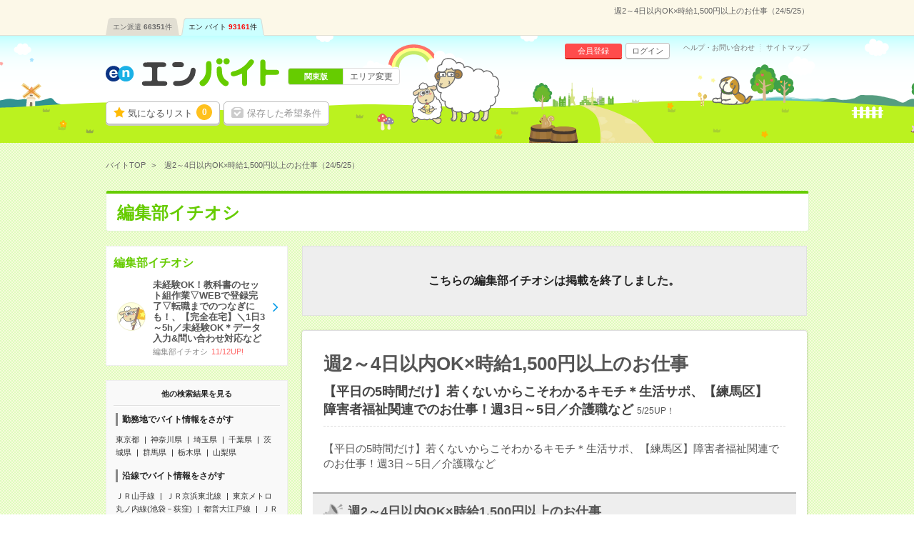

--- FILE ---
content_type: text/html; charset=UTF-8
request_url: https://hb.en-japan.com/kanto/list_pickup_14099/?signup=0&apply=0&visit=0&subapply=0&subvisit=0&WID=83578015&_pp_=ReturnlinkPickup%3Ddesc%7CRWID%3D83578015
body_size: 8788
content:


<!DOCTYPE HTML>
<html lang="ja">
<head>
<title>週2～4日以内OK×時給1,500円以上のお仕事（24/5/25）｜エンバイト</title>
<meta http-equiv="Content-Type" content="text/html; charset=utf-8">
<link rel="shortcut icon" type="image/x-icon" href="/imageFile/hataraku/globalItem/baito.ico">
<link rel="apple-touch-icon" href="/imageFile/hataraku/globalItem/home_baito.png" />
<meta name="description" content="週2～4日以内OK×時給1,500円以上のお仕事（24/5/25）のバイト・アルバイトを探すならエンバイト。未経験OK！アルバイト・派遣・パート・正社員のお仕事満載！バイト探しはエンバイト。エンが運営する求人サイトです。" />

<meta property="og:title" content="週2～4日以内OK×時給1,500円以上のお仕事（24/5/25）｜エンバイト">
<meta property="og:type" content="website">
<meta property="og:description" content="週2～4日以内OK×時給1,500円以上のお仕事（24/5/25）のバイト・アルバイトを探すならエンバイト。未経験OK！アルバイト・派遣・パート・正社員のお仕事満載！バイト探しはエンバイト。エンが運営する求人サイトです。" />
<meta property="og:url" content="https://hb.en-japan.com/kanto/list_pickup_14099/">
<meta property="og:site_name" content="エンバイト">
<meta property="og:image" content="http://hb.en-japan.com/imageFile/facebook_ogp/ogp.png" />


<meta name="twitter:card" content="summary">
<meta name="twitter:site" content="@enbaito">
<meta name="twitter:url" content="https://hb.en-japan.com/kanto/list_pickup_14099/">
<meta name="twitter:title" content="週2～4日以内OK×時給1,500円以上のお仕事（24/5/25）｜エンバイト">
<meta name="twitter:image:src" content="https://hb.en-japan.com/imageFile/facebook_ogp/ogp.png">
<meta name="twitter:description" content="週2～4日以内OK×時給1,500円以上のお仕事（24/5/25）のバイト・アルバイトを探すならエンバイト。未経験OK！アルバイト・派遣・パート・正社員のお仕事満載！バイト探しはエンバイト。エンが運営する求人サイトです。">
<link rel="canonical" href="https://hb.en-japan.com/kanto/list_pickup_14099/">

<!--<meta name="format-detection" content="telephone=no">-->
<link rel="stylesheet" type="text/css" href="/common/hb_script/s.css" />
<link rel="stylesheet" type="text/css" href="/common/hb_css/global_import.css?digest=rM8FVuT47u6" />

<!--<meta name="format-detection" content="telephone=no">-->
<link rel="stylesheet" type="text/css" href="/common/hb_script/s.css" />
<link rel="stylesheet" type="text/css" href="/common/hb_css/global_import.css?digest=rM8FVuT47u6" />
<link rel="stylesheet" type="text/css" href="/common/hb_css/jobsearch.css?digest=rM8FVuT47u6" />
<link rel="stylesheet" type="text/css" href="/common/hb_css/pickup.css" />

			<script data-kz-key="4af35eb9aaa824a2" data-kz-namespace="kzs" src="//cdn.kaizenplatform.net/s/4a/f35eb9aaa824a2.js"></script>
	
</head>
<body>
<!-- Google Tag Manager -->
<script>
var memberID = "";
</script>
<noscript><iframe
src="//www.googletagmanager.com/ns.html?id=GTM-M4TK6P"
height="0" width="0"
style="display:none;visibility:hidden"></iframe></noscript>
<script>(function(w,d,s,l,i){w[l]=w[l]||[];w[l].push({'gtm.start':
new Date().getTime(),event:'gtm.js'});var
f=d.getElementsByTagName(s)[0],
j=d.createElement(s),dl=l!='dataLayer'?'&l='+l:'';j.async=true;j.src=
'//www.googletagmanager.com/gtm.js?id='+i+dl;f.parentNode.insertBefore(j,f);
})(window,document,'script','dataLayer','GTM-M4TK6P');</script>
<!-- End Google Tag Manager -->




<!-- modalArea -->
<div class="modalArea js_modalHide js_addModal" id="js_modalAddSignup">
	<div class="modalkoma">
		<div class="lead balloon"><span class="catchBalloon">10秒で完了!</span>「気になる！」のご利用には、<br><em>追加情報の登録</em>が必要です。</div>
		<div class="modalSubmitButton">
			<a href="" class="md_btn md_btn_blue md_btn_right md_btn_harf js_hrefSet">登録する</a>
		</div>
		<a href="javascript:void(0);" class="close js_noaddmodal">×</a>
	</div>
</div>

<!-- /modalArea -->


<!-- md_header -->
<header class="md_header">
	<div class="navArea">

		<h1 class="word">週2～4日以内OK×時給1,500円以上のお仕事（24/5/25）</h1>
        <div class="navi">
			<ul class="clearfix"><li><a href="https://haken.en-japan.com/">エン派遣<span class="num">66351</span>件</a></li><li class="on"><a href="https://hb.en-japan.com/">エン バイト<span class="num">93161</span>件</a></li></ul>
		</div>
	</div>
	<div class="headerArea">
		<div class="logo"><span class="shoulder">　</span><a href="/"><img src="/imageFile/hataraku/globalItem/logo_20151116.svg" height="40" width="243" alt="アルバイト・バイト探しはエンバイト"></a></div>
		<div class="sheep"><img class="sheep" src="/imageFile/hataraku/globalItem/header_sheep.svg" height="150" width="200" alt="glass&rask"></div>
		<!-- menu -->
		<div class="menu btn">
				<a href="/myfolder/" class="menuBtn folder">気になるリスト<span class="num"><span class="js_attentionNum">0</span></span></a>
				<a href="/mycondition/" class="menuBtn save logout">保存した希望条件</a>
		</div>
		<div class="menu subBtn logout">
				<a href="/signup/?pr=1" class="miniBtn signup">会員登録</a>
				<a href="/login/?signup=101" class="miniBtn login">ログイン</a>
		</div>
		<div class="subLink">
				<a href="https://enbaito.zendesk.com/hc/ja" target="_blank" class="link">ヘルプ・お問い合わせ</a>
				<a href="/sitemap/" class="link">サイトマップ</a>
		</div>

		<div class="changeLink">
				<span class="now"><span class="long">関東版</span></span>
				<a href="/index/areaSelect/" class="change">エリア変更</a>
		</div>
		<!-- /menu -->
	</div>
</header>

<!-- /md_header -->

<div id="md_pageTop" style="display:none;"><a href="#md_pageSet"><i class="icon-angle-up"></i>ページ<br>TOPへ</a></div>
		<!-- globalPankuzu -->
		<div id="globalPankuzu">
			<ul class="pankuzu" itemscope itemtype="http://schema.org/BreadcrumbList">
					<li class="list" itemprop="itemListElement" itemscope itemtype="http://schema.org/ListItem">
						<a itemprop="item" href="/"><span itemprop="name">バイトTOP</span></a>
						<meta itemprop="position" content="1" />
					</li>
					<li class="list" itemprop="itemListElement" itemscope itemtype="http://schema.org/ListItem">
						<span class="now" itemprop="name">週2～4日以内OK×時給1,500円以上のお仕事（24/5/25）</span>
						<meta itemprop="position" content="2" />
					</li>
			</ul>
		</div>		<!-- /globalPankuzu -->

<div id="md_pageTop" style="display:none;"><a href="#md_pageSet"><i class="icon-angle-up"></i>ページ<br>TOPへ</a></div>

<!-- pageSet -->
<div id="pageSet" class="js_jobs">
<form id="mainForm" method="post" action=""><input type="hidden" id="token_for_ajax" name="ci_csrf_token" value="" />

	<!-- md_pageHeader -->
	<div class="md_pageHeader"><em>編集部イチオシ</em></div>
	<!-- /md_pageHeader -->

		<!-- jobsearchLeftArea-->
		<div class="jobsearchLeftArea">
			<!-- pickupList -->
			<section class="pickupList">
					<ul class="listUnit">
						<li class="listBtn">
							<a href="/kanto/list_pickup_14962/" class="content">
								<div class="title">編集部イチオシ</div>
								<div class="wrap">
																		<div class="circle"><span class="item rask"></span></div>
									<div class="data">
										<p class="body">未経験OK！教科書のセット組作業▽WEBで登録完了▽転職までのつなぎにも！、【完全在宅】＼1日3～5h／未経験OK＊データ入力&amp;問い合わせ対応など</p>
										<div class="category"><span class="pickup">編集部イチオシ</span><span class="update">11/12UP!</span></div>
									</div>
								</div>
							</a>
						</li>
					</ul>
				</section>
			<!-- /pickupList -->

		<!-- SideSeoLink -->
			<div class="sideSeoText sideSeoText--link">
				<div class="title">他の検索結果を見る</div>
				<div class="content">
					<div class="linkSet">
						<div class="categoryTitle">勤務地でバイト情報をさがす</div>
						<ul class="linkList">
							<li class="link"><a href="/tokyo/">東京都</a></li>
							<li class="link"><a href="/kanagawa/">神奈川県</a></li>
							<li class="link"><a href="/saitama/">埼玉県</a></li>
							<li class="link"><a href="/chiba/">千葉県</a></li>
							<li class="link"><a href="/ibaraki/">茨城県</a></li>
							<li class="link"><a href="/gunma/">群馬県</a></li>
							<li class="link"><a href="/tochigi/">栃木県</a></li>
							<li class="link"><a href="/yamanashi/">山梨県</a></li>
						</ul>
					</div>
					<div class="linkSet">
						<div class="categoryTitle">沿線でバイト情報をさがす</div>
						<ul class="linkList">
							<li class="link"><a href="/stl_J002007/">ＪＲ山手線</a></li>
							<li class="link"><a href="/stl_J002015/">ＪＲ京浜東北線</a></li>
							<li class="link"><a href="/stl_P116002/">東京メトロ丸ノ内線(池袋－荻窪)</a></li>
							<li class="link"><a href="/stl_P117004/">都営大江戸線</a></li>
							<li class="link"><a href="/stl_J002021/">ＪＲ総武線</a></li>
							<li class="link"><a href="/stl_P116001/">東京メトロ銀座線</a></li>
							<li class="link"><a href="/stl_J002079/">ＪＲ中央線</a></li>
							<li class="link"><a href="/stl_P116008/">東京メトロ半蔵門線</a></li>
							<li class="link"><a href="/stl_J002006/">ＪＲ東海道本線(東京－熱海)</a></li>
							<li class="link"><a href="/stl_J002044/">ＪＲ埼京線</a></li>
						</ul>
					</div>
					<div class="linkSet">
						<div class="categoryTitle">駅でバイト情報をさがす</div>
						<ul class="linkList">
							<li class="link"><a href="/st_22828/">東京駅</a></li>
							<li class="link"><a href="/st_22741/">新宿駅</a></li>
							<li class="link"><a href="/st_22715/">渋谷駅</a></li>
							<li class="link"><a href="/st_22564/">大手町(東京都)駅</a></li>
							<li class="link"><a href="/st_22807/">田町(東京都)駅</a></li>
							<li class="link"><a href="/st_22985/">三田(東京都)駅</a></li>
							<li class="link"><a href="/st_29213/">都庁前駅</a></li>
							<li class="link"><a href="/st_22709/">品川駅</a></li>
							<li class="link"><a href="/st_22751/">新橋駅</a></li>
							<li class="link"><a href="/st_29324/">六本木一丁目駅</a></li>
						</ul>
					</div>
					<div class="linkSet">
						<div class="categoryTitle">職種でバイト情報をさがす</div>
						<ul class="linkList">
							<li class="link"><a href="/officework/">事務・オフィスワーク系</a></li>
							<li class="link"><a href="/eigyohanbaiservice/">販売・サービス・営業系</a></li>
							<li class="link"><a href="/creative/">クリエイティブ系</a></li>
							<li class="link"><a href="/it/">IT・エンジニア系</a></li>
							<li class="link"><a href="/gijutsu/">技術系</a></li>
							<li class="link"><a href="/iryokaigo/">医療・介護・福祉系</a></li>
							<li class="link"><a href="/eventkeisagyo/">軽作業・警備・イベント系</a></li>
							<li class="link"><a href="/sonotajobtype/">調査・教育・その他</a></li>
						</ul>
					</div>

					<div class="linkSet">
						<div class="categoryTitle">こだわりでバイト情報をさがす</div>
						<ul class="linkList">
							<li class="link"><a href="/kd_E10160/">WEB登録・面接OK</a></li>
							<li class="link"><a href="/kd_E40010/">交通費別途支給あり</a></li>
							<li class="link"><a href="/kd_E10110/">英語力不要</a></li>
							<li class="link"><a href="/kd_E20030/">土日祝日が休み</a></li>
							<li class="link"><a href="/kd_E10120/">履歴書不要</a></li>
						</ul>
					</div>




				</div>
			</div>
		<!-- /SideSeoLink -->
		</div>
		<!-- /jobsearchLeftArea-->

	<!-- jobsearchRightArea-->
	<div class="jobsearchRightArea">
		
		<!-- endPanel -->
		<div class="endPanel">
			<p class="panelLead">こちらの編集部イチオシは掲載を終了しました。</p>
		</div>
		<!-- /endPanel -->

	<!-- pageBase -->
	<div class="pageBase end">
<link rel="stylesheet" href="/common/hb_css/jobsearch.css?digest=rM8FVuT47u6" />
	<div class="pickUpPanel">
		<div class="titleArea">
			<div class="title">
				<h2 class="catch">週2～4日以内OK×時給1,500円以上のお仕事</h2>
				<div class="body">【平日の5時間だけ】若くないからこそわかるキモチ＊生活サポ、【練馬区】障害者福祉関連でのお仕事！週3日～5日／介護職など<span class="date">5/25UP！</span></div>
			</div>
		</div>
		<p class="copy">【平日の5時間だけ】若くないからこそわかるキモチ＊生活サポ、【練馬区】障害者福祉関連でのお仕事！週3日～5日／介護職など</p>
	</div>


	<!-- pickupArea -->
	<section class="pickupArea">
		<div class="pickupSet">
			<div class="md_title_bar"><img src="/imageFile/hataraku/pickup/icon_rappa_off.png" class="icon">週2～4日以内OK×時給1,500円以上のお仕事</div>
			<ul class="komaList js_parentbpAPI">
				<li class="listBtn">
						<div class="data">
							<div class="title">
								<a href="javascript:void(0)" data-next="/w_60951822/" class="link js_submitBtn js_clickEventForbpAPI" data-content-id="60951822">
								<h2>【WEB登録＆日払いOK】少人数施設で料理や洗濯など生活サポ</h2></a><span class="icon">派遣</span>							</div>
							<p class="point">ゆったりと流れる時間。まるで、本当のおじいちゃん、おばあちゃんの家みたい。</p>
							<table>
						        <tbody>
						        <tr>
						          <th class="label"><span>給与</span></th>
						          <td class="text"><div class="ellipsis">時給1600円～　■日払いOK（規定あり）</div></td>
						        </tr>
						        <tr>
						          <th class="label"><span>勤務地</span></th>
						          <td class="text"><div class="ellipsis"><div class="ellipsis">銀座駅&nbsp;/&nbsp;水天宮前駅&nbsp;/&nbsp;築地駅&nbsp;/&nbsp;馬喰横山駅</div><span class="company">＜選べる勤務地＞グループホーム　&nbsp;※他にもさまざまな施設をご紹介できます！</span></div></td>
						        </tr>
						      </tbody>
						    </table>
						</div>
				</li>
				<li class="listBtn">
						<div class="data">
							<div class="title">
								<a href="javascript:void(0)" data-next="/w_84838564/" class="link js_submitBtn js_clickEventForbpAPI" data-content-id="84838564">
								<h2>【平日の5時間だけ】若くないからこそわかるキモチ＊生活サポ</h2></a><span class="icon">派遣</span>							</div>
							<p class="point">＊65歳採用実績アリ＊8時～13時・10時～15時など相談OK</p>
							<table>
						        <tbody>
						        <tr>
						          <th class="label"><span>給与</span></th>
						          <td class="text"><div class="ellipsis">■時給1600円　◆月収例：16万円（1600円×5時間×20日勤務の場合）</div></td>
						        </tr>
						        <tr>
						          <th class="label"><span>勤務地</span></th>
						          <td class="text"><div class="ellipsis"><div class="ellipsis">千歳烏山駅&nbsp;/&nbsp;池尻大橋駅&nbsp;/&nbsp;梅ケ丘駅&nbsp;/&nbsp;東松原駅</div><span class="company">＜選べる勤務地＞介護施設　※ご自宅の近くなど、お好きな場所を選べます！</span></div></td>
						        </tr>
						      </tbody>
						    </table>
						</div>
				</li>
				<li class="listBtn">
						<div class="data">
							<div class="title">
								<a href="javascript:void(0)" data-next="/w_83713153/" class="link js_submitBtn js_clickEventForbpAPI" data-content-id="83713153">
								<h2>【時給1500円】日払いOK⇒病院で備品やカルテの整理など</h2></a><span class="icon">派遣</span>							</div>
							<p class="point">＼週3日＊医療行為は一切なし／未経験OK！応募後は履歴書不要でWEB登録！</p>
							<table>
						        <tbody>
						        <tr>
						          <th class="label"><span>給与</span></th>
						          <td class="text"><div class="ellipsis">無資格未経験：時給1500円～　経験者：時給1700円～　※前払い・日払い・週払いOK</div></td>
						        </tr>
						        <tr>
						          <th class="label"><span>勤務地</span></th>
						          <td class="text"><div class="ellipsis"><div class="ellipsis">千歳烏山駅&nbsp;/&nbsp;池尻大橋駅&nbsp;/&nbsp;梅ケ丘駅&nbsp;/&nbsp;東松原駅</div><span class="company">病院　★「通勤は30分以内がいい」などの相談OK</span></div></td>
						        </tr>
						      </tbody>
						    </table>
						</div>
				</li>
				<li class="listBtn">
						<div class="data">
							<div class="title">
								<a href="javascript:void(0)" data-next="/w_83713152/" class="link js_submitBtn js_clickEventForbpAPI" data-content-id="83713152">
								<h2>【時給1500円】日払いOK⇒病院で備品やカルテの整理など</h2></a><span class="icon">派遣</span>							</div>
							<p class="point">＼週3日＊医療行為は一切なし／未経験OK！応募後は履歴書不要でWEB登録！</p>
							<table>
						        <tbody>
						        <tr>
						          <th class="label"><span>給与</span></th>
						          <td class="text"><div class="ellipsis">無資格未経験：時給1500円～　経験者：時給1700円～　※前払い・日払い・週払いOK</div></td>
						        </tr>
						        <tr>
						          <th class="label"><span>勤務地</span></th>
						          <td class="text"><div class="ellipsis"><div class="ellipsis">新宿駅&nbsp;/&nbsp;四ツ谷駅&nbsp;/&nbsp;都庁前駅&nbsp;/&nbsp;中井駅</div><span class="company">病院　★「通勤は30分以内がいい」などの相談OK</span></div></td>
						        </tr>
						      </tbody>
						    </table>
						</div>
				</li>
				<li class="listBtn">
						<div class="data">
							<div class="title">
								<a href="javascript:void(0)" data-next="/w_83834623/" class="link js_submitBtn js_clickEventForbpAPI" data-content-id="83834623">
								<h2>【好きな時間曜日で働ける】電話面談OK！病院での看護助手</h2></a><span class="icon">派遣</span>							</div>
							<p class="point">10時～、12時～、14時～など好きな勤務時間×好きな曜日で働く！週2日～！</p>
							<table>
						        <tbody>
						        <tr>
						          <th class="label"><span>給与</span></th>
						          <td class="text"><div class="ellipsis">無資格未経験：時給1550円～　経験者：時給1700円～　★週払い制度あり　※金曜締め、最短翌週火曜払い　（稼働開始時は手続き完了次第のお支払いとなります。）</div></td>
						        </tr>
						        <tr>
						          <th class="label"><span>勤務地</span></th>
						          <td class="text"><div class="ellipsis"><div class="ellipsis">板橋区役所前駅&nbsp;/&nbsp;大山(東京都)駅&nbsp;/&nbsp;ときわ台(東京都)駅&nbsp;/&nbsp;西高島平駅</div><span class="company">≪勤務地が選べる≫病院でのお仕事です。</span></div></td>
						        </tr>
						      </tbody>
						    </table>
						</div>
				</li>
				<li class="listBtn">
						<div class="data">
							<div class="title">
								<a href="javascript:void(0)" data-next="/w_82120298/" class="link js_submitBtn js_clickEventForbpAPI" data-content-id="82120298">
								<h2>【シニア活躍】まるで高級ホテル！個室入居者の生活サポート</h2></a><span class="icon">派遣</span>							</div>
							<p class="point">＜年齢不問＊無資格未経験OK＞週2日～ホテルのようにキレイな施設でのお仕事です！</p>
							<table>
						        <tbody>
						        <tr>
						          <th class="label"><span>給与</span></th>
						          <td class="text"><div class="ellipsis">時給1550円～</div></td>
						        </tr>
						        <tr>
						          <th class="label"><span>勤務地</span></th>
						          <td class="text"><div class="ellipsis"><div class="ellipsis">青梅駅&nbsp;/&nbsp;河辺駅&nbsp;/&nbsp;東青梅駅&nbsp;/&nbsp;日向和田駅</div><span class="company">【勤務地選べます】有料老人ホーム</span></div></td>
						        </tr>
						      </tbody>
						    </table>
						</div>
				</li>
				<li class="listBtn">
						<div class="data">
							<div class="title">
								<a href="javascript:void(0)" data-next="/w_84273661/" class="link js_submitBtn js_clickEventForbpAPI" data-content-id="84273661">
								<h2>≪即日勤務OK≫週2勤務で月収14.7万＊介護施設で看護師</h2></a><span class="icon">派遣</span>							</div>
							<p class="point">≪ご利用満足度96％≫スピーディかつ丁寧な対応であなたの就業を徹底フォロー！</p>
							<table>
						        <tbody>
						        <tr>
						          <th class="label"><span>給与</span></th>
						          <td class="text"><div class="ellipsis">時給2300円～　■週払いOK　■日収1万8400円以上</div></td>
						        </tr>
						        <tr>
						          <th class="label"><span>勤務地</span></th>
						          <td class="text"><div class="ellipsis"><div class="ellipsis">浅草駅&nbsp;/&nbsp;蔵前駅&nbsp;/&nbsp;三ノ輪駅&nbsp;/&nbsp;鶯谷駅</div><span class="company">【自宅からドアtoドアで30分以内】介護施設でのお仕事。勤務地選べます！</span></div></td>
						        </tr>
						      </tbody>
						    </table>
						</div>
				</li>
				<li class="listBtn">
						<div class="data">
							<div class="title">
								<a href="javascript:void(0)" data-next="/w_84117209/" class="link js_submitBtn js_clickEventForbpAPI" data-content-id="84117209">
								<h2>【週2日～】モデルルームのようなきれいな施設も＊高齢者サポ</h2></a><span class="icon">派遣</span>							</div>
							<p class="point">自由なシフト＊7時～、11時～、16時～など好きな勤務時間×好きな曜日で働く！</p>
							<table>
						        <tbody>
						        <tr>
						          <th class="label"><span>給与</span></th>
						          <td class="text"><div class="ellipsis">無資格未経験：時給1500円～　経験者：時給1700円～　★週払い制度あり　※金曜締め、最短翌週火曜払い　（稼働開始時は手続き完了次第のお支払いとなります。）</div></td>
						        </tr>
						        <tr>
						          <th class="label"><span>勤務地</span></th>
						          <td class="text"><div class="ellipsis"><div class="ellipsis">池袋駅&nbsp;/&nbsp;目白駅&nbsp;/&nbsp;要町駅&nbsp;/&nbsp;北池袋駅</div><span class="company">＜ご近所の老人ホームなど＞</span></div></td>
						        </tr>
						      </tbody>
						    </table>
						</div>
				</li>
				<li class="listBtn">
						<div class="data">
							<div class="title">
								<a href="javascript:void(0)" data-next="/w_84017106/" class="link js_submitBtn js_clickEventForbpAPI" data-content-id="84017106">
								<h2>≪60代活躍＊時給1500円～≫週2日～OK！生活サポート</h2></a><span class="icon">派遣</span>							</div>
							<p class="point">【年齢不問】事前の職場見学やお試し1ヶ月～の勤務もOK！無理なくスタートできます</p>
							<table>
						        <tbody>
						        <tr>
						          <th class="label"><span>給与</span></th>
						          <td class="text"><div class="ellipsis">無資格未経験：時給1500円～　介護福祉士：時給1700～1850円　■日払いOK</div></td>
						        </tr>
						        <tr>
						          <th class="label"><span>勤務地</span></th>
						          <td class="text"><div class="ellipsis"><div class="ellipsis">南町田グランベリーパーク駅&nbsp;/&nbsp;多摩境駅&nbsp;/&nbsp;玉川学園前駅&nbsp;/&nbsp;すずかけ台駅</div><span class="company">【勤務地選べます！】デイサービス、病院、老人ホーム</span></div></td>
						        </tr>
						      </tbody>
						    </table>
						</div>
				</li>
				<li class="listBtn">
						<div class="data">
							<div class="title">
								<a href="javascript:void(0)" data-next="/w_82977619/" class="link js_submitBtn js_clickEventForbpAPI" data-content-id="82977619">
								<h2>【週払いOK！】週2～OK！資格をいかせる介護スタッフ＊</h2></a><span class="icon">派遣</span>							</div>
							<p class="point">＼　週払いで金欠回避！　／勤務地や勤務曜日は希望を教えてください！</p>
							<table>
						        <tbody>
						        <tr>
						          <th class="label"><span>給与</span></th>
						          <td class="text"><div class="ellipsis">時給1600円～　介護福祉士をお持ちの方は1700円～！　※週払いOK！</div></td>
						        </tr>
						        <tr>
						          <th class="label"><span>勤務地</span></th>
						          <td class="text"><div class="ellipsis"><div class="ellipsis">東村山駅&nbsp;/&nbsp;秋津駅&nbsp;/&nbsp;久米川駅&nbsp;/&nbsp;新秋津駅</div><span class="company">ご近所の介護施設　★勤務地により車通勤OK</span></div></td>
						        </tr>
						      </tbody>
						    </table>
						</div>
				</li>
				<li class="listBtn">
						<div class="data">
							<div class="title">
								<a href="javascript:void(0)" data-next="/w_80394685/" class="link js_submitBtn js_clickEventForbpAPI" data-content-id="80394685">
								<h2>【最高時給2162円】日払いOK×年齢不問！病院内のサポート</h2></a><span class="icon">派遣</span>							</div>
							<p class="point">＼今よりもガッツリ稼ぎたい！／医療行為は一切なし！未経験・無資格活躍中</p>
							<table>
						        <tbody>
						        <tr>
						          <th class="label"><span>給与</span></th>
						          <td class="text"><div class="ellipsis">時給1530円～2162円　[経験者]時給1730円～　介護資格が0円で取得できます。■日払いOK</div></td>
						        </tr>
						        <tr>
						          <th class="label"><span>勤務地</span></th>
						          <td class="text"><div class="ellipsis"><div class="ellipsis">小平駅&nbsp;/&nbsp;花小金井駅&nbsp;/&nbsp;小川(東京都)駅&nbsp;/&nbsp;一橋学園駅</div><span class="company">病院　★勤務地選べます！</span></div></td>
						        </tr>
						      </tbody>
						    </table>
						</div>
				</li>
				<li class="listBtn">
						<div class="data">
							<div class="title">
								<a href="javascript:void(0)" data-next="/w_77483564/" class="link js_submitBtn js_clickEventForbpAPI" data-content-id="77483564">
								<h2>【日払いOK！】週2日から無理なく働く！デイサービススタッフ</h2></a><span class="icon">派遣</span>							</div>
							<p class="point">≪最高時給1850円＊日払いOK≫事前の職場見学やお試し1ヶ月～の勤務もOK！</p>
							<table>
						        <tbody>
						        <tr>
						          <th class="label"><span>給与</span></th>
						          <td class="text"><div class="ellipsis">無資格未経験：時給1530円～　介護福祉士：時給1750～1850円　■日払いOK</div></td>
						        </tr>
						        <tr>
						          <th class="label"><span>勤務地</span></th>
						          <td class="text"><div class="ellipsis"><div class="ellipsis">荻窪駅&nbsp;/&nbsp;八幡山駅&nbsp;/&nbsp;浜田山駅&nbsp;/&nbsp;井荻駅</div><span class="company">【勤務地選べます！】デイサービス</span></div></td>
						        </tr>
						      </tbody>
						    </table>
						</div>
				</li>
				<li class="listBtn">
						<div class="data">
							<div class="title">
								<a href="javascript:void(0)" data-next="/w_84777186/" class="link js_submitBtn js_clickEventForbpAPI" data-content-id="84777186">
								<h2>＼通勤ラッシュとはサヨナラ／介護施設で健康管理中心のオシゴト</h2></a><span class="icon">派遣</span>							</div>
							<p class="point">「自宅から30分以内」「自転車で通える範囲」あなたのご希望をしっかり伺います！</p>
							<table>
						        <tbody>
						        <tr>
						          <th class="label"><span>給与</span></th>
						          <td class="text"><div class="ellipsis">時給2300円～　■週払いOK　■日収1万8400円以上</div></td>
						        </tr>
						        <tr>
						          <th class="label"><span>勤務地</span></th>
						          <td class="text"><div class="ellipsis"><div class="ellipsis">青井駅&nbsp;/&nbsp;小菅駅&nbsp;/&nbsp;千住大橋駅&nbsp;/&nbsp;江北駅</div><span class="company">【自宅からドアtoドアで30分以内】介護施設でのお仕事。勤務地選べます！</span></div></td>
						        </tr>
						      </tbody>
						    </table>
						</div>
				</li>
				<li class="listBtn">
						<div class="data">
							<div class="title">
								<a href="javascript:void(0)" data-next="/w_84481192/" class="link js_submitBtn js_clickEventForbpAPI" data-content-id="84481192">
								<h2>【週2＊副業OK】訪問介護＆資格学校に通う→どちらも時給1700円！</h2></a><span class="icon">アルバイト</span>							</div>
							<p class="point">東京都が採用を応援！費用負担なし＆学校に通っている間も給与発生！</p>
							<table>
						        <tbody>
						        <tr>
						          <th class="label"><span>給与</span></th>
						          <td class="text"><div class="ellipsis">時給1700円</div></td>
						        </tr>
						        <tr>
						          <th class="label"><span>勤務地</span></th>
						          <td class="text"><div class="ellipsis"><div class="ellipsis">お花茶屋駅から徒歩4分&nbsp;/&nbsp;青砥駅&nbsp;/&nbsp;京成立石駅&nbsp;/&nbsp;堀切菖蒲園駅</div><span class="company">【勤務エリアは葛飾区・足立区　＊相談OK】訪問介護事業所&nbsp;ソラスト葛飾</span></div></td>
						        </tr>
						      </tbody>
						    </table>
						</div>
				</li>
								<input type ="hidden" class="js_paramForbpAPI" value="{&quot;contents&quot;:[{&quot;content_id&quot;:&quot;2_60951822&quot;},{&quot;content_id&quot;:&quot;2_77483564&quot;},{&quot;content_id&quot;:&quot;2_80394685&quot;},{&quot;content_id&quot;:&quot;2_82120298&quot;},{&quot;content_id&quot;:&quot;2_82977619&quot;},{&quot;content_id&quot;:&quot;2_83713152&quot;},{&quot;content_id&quot;:&quot;2_83713153&quot;},{&quot;content_id&quot;:&quot;2_83834623&quot;},{&quot;content_id&quot;:&quot;2_84017106&quot;},{&quot;content_id&quot;:&quot;2_84117209&quot;},{&quot;content_id&quot;:&quot;2_84273661&quot;},{&quot;content_id&quot;:&quot;2_84481192&quot;},{&quot;content_id&quot;:&quot;2_84777186&quot;},{&quot;content_id&quot;:&quot;2_84838564&quot;}],&quot;common&quot;:{&quot;scene_name&quot;:&quot;hb_other$##$organic&quot;,&quot;parent_content_id&quot;:null,&quot;query&quot;:null,&quot;page_number&quot;:0,&quot;traffic_source&quot;:&quot;self&quot;,&quot;os_type&quot;:&quot;MacOS&quot;,&quot;os_version&quot;:&quot;10.15&quot;,&quot;app_version&quot;:null,&quot;platform&quot;:&quot;pc&quot;}}" >
				<input type ="hidden" class="js_impressionEventForbpAPI" value="1" >
							</ul>
		</div>
	</section>
	<!-- /pickupArea -->












	<!-- sheepArea -->
	<div class="sheepArea">
		<div class="text">今回の編集部イチオシはいかがでしたか？<br>次回もお楽しみに！</div>
		<div class="sheep"><div class="img rask"></div></div>
	</div>
	<!-- /sheepArea -->

	<!-- returnLink -->
	<div class="returnLink"><a href="javascript:history.back();" class="link"><span>前のページに戻る</span></a></div>
	<!-- /returnLink -->

</div>
<!-- /pageBase -->

</div>
<!-- /jobsearchRightArea-->

<!-- pageSet --></div><!-- pageSet -->
</form>
<!-- globalSeoFooterLink -->
<div id="globalSeoFooterLink" class="">
	<div class="base">
		<div class="freeTextArea">
			<div class="freeText">週2～4日以内OK×時給1,500円以上のお仕事（24/5/25）のバイト・アルバイトを探すならエンバイト。【平日の5時間だけ】若くないからこそわかるキモチ＊生活サポ、【練馬区】障害者福祉関連でのお仕事！週3日～5日／介護職など人気の情報が盛りだくさん。人気の求人はすぐに締め切られる場合があるので、早めの応募がオススメです！未経験OK！アルバイト・派遣・パート・正社員のお仕事満載！応募多数の人気バイトや他にはないレア求人も満載です。短期や単発、日払い、高時給、週3OKなど、たくさんの求人情報の中から、あなたにピッタリの「ちょっといいバイト」を見つけよう！バイト探しはエンバイト。エンが運営する求人サイトです。<br/></div>
		</div>
			<div class="content">
			<div class="searchListUnit">
				<div class="seachhTitle">関東の人気エリアからバイトをさがす</div>
				<div class="listContent">
					<ul class="linkList">
						<li class="link"><a href="/ct_A1310030/">港区(東京都)</a></li>
						<li class="link"><a href="/ct_A1310010/">千代田区(東京都)</a></li>
						<li class="link"><a href="/ct_A1310040/">新宿区(東京都)</a></li>
						<li class="link"><a href="/ct_A1310020/">中央区(東京都)</a></li>
						<li class="link"><a href="/ct_A1310130/">渋谷区(東京都)</a></li>
						<li class="link"><a href="/ct_A1310090/">品川区(東京都)</a></li>
						<li class="link"><a href="/ct_A1310080/">江東区(東京都)</a></li>
						<li class="link"><a href="/ct_A1310120/">世田谷区(東京都)</a></li>
						<li class="link"><a href="/ct_A1310110/">大田区(東京都)</a></li>
						<li class="link"><a href="/ct_A1410030/">西区(神奈川県)</a></li>
					</ul>
				</div>
			</div>

			<div class="searchListUnit">
				<div class="seachhTitle">関東の人気職種からバイトをさがす</div>
				<div class="listContent">
					<ul class="linkList">
						<li class="link"><a href="/kaigo/">介護関連</a></li>
						<li class="link"><a href="/ippanjimu/">一般事務</a></li>
						<li class="link"><a href="/eigyojimu/">営業事務</a></li>
						<li class="link"><a href="/kangojoshu/">看護助手</a></li>
						<li class="link"><a href="/soumu/">総務・人事・労務</a></li>
						<li class="link"><a href="/keisagyo/">軽作業（仕分け・ピッキング・検品、商品管理）</a></li>
						<li class="link"><a href="/keiri/">経理・財務・会計・英文経理</a></li>
						<li class="link"><a href="/sonotakeisagyo/">その他軽作業・警備・イベント系</a></li>
						<li class="link"><a href="/iryojimu/">医療事務・病院受付</a></li>
						<li class="link"><a href="/seizo/">製造（組立・加工）</a></li>
					</ul>
				</div>
			</div>
		</div>
		</div>
</div>
<!-- /globalSeoFooterLink -->




<!-- Facebook Pixel Code -->
<script>
	!function(f,b,e,v,n,t,s)
	{if(f.fbq)return;n=f.fbq=function(){n.callMethod?
		n.callMethod.apply(n,arguments):n.queue.push(arguments)};
		if(!f._fbq)f._fbq=n;n.push=n;n.loaded=!0;n.version='2.0';
		n.queue=[];t=b.createElement(e);t.async=!0;
		t.src=v;s=b.getElementsByTagName(e)[0];
		s.parentNode.insertBefore(t,s)}(window, document,'script',
		'https://connect.facebook.net/en_US/fbevents.js');
	fbq('init', '612893869978909');
	fbq('trackSingle','612893869978909', 'PageView', {}, {
		eventID:  'PageView63813c9894c62d9f7a419d9db856cc74'
	});
</script>
<!-- End Facebook Pixel Code -->








			        <script>
			fbq('trackSingle','612893869978909', 'Search',
                {
				    content_type: 'product',
				    content_ids:  ['60951822','84838564','83713153']
			    },
                {
					eventID:  'Search63813c9894c62d9f7a419d9db856cc74'
                }
			);
        </script>
	




<script type="text/javascript"><!--
		enHakenURL = 'haken.en-japan.com';
	enWomenURL = 'women.en-japan.com';
	enHatarakuURL = 'hb.en-japan.com';
--></script>
<script type="text/javascript" language="JavaScript" src="/common/script/refer.js?digest=rM8FVuT47u6"></script>
<script type="text/javascript" language="JavaScript" src="/common/script/global_footer.js?digest=rM8FVuT47u6"></script>
<input type="hidden" id="js_grobal_footer_url" value="https://common.en-japan.com/service.json" />
<input type="hidden" name="" id="js_modalHref2" value="/signup/form1/?signup=15&apply=0&visit=0&subvisit=0&subapply=0&WID=83578015&areaID=kanto&PickupID=14099&_pp_=ReturnlinkPickup%3Ddesc%7CRWID%3D83578015">
<input type="hidden" name="" id="js_modalHref3" value="/signup/form2/?signup=15&apply=0&visit=0&subvisit=0&subapply=0&WID=83578015&areaID=kanto&PickupID=14099&_pp_=ReturnlinkPickup%3Ddesc%7CRWID%3D83578015">
<input type="hidden" name="" id="js_modalHref4" value="/signup/form5/?signup=15&apply=0&visit=0&subvisit=0&subapply=0&WID=83578015&areaID=kanto&PickupID=14099&_pp_=ReturnlinkPickup%3Ddesc%7CRWID%3D83578015">
<input type="hidden" name="" id="js_modalHrefLogout" value="/myfolder/login/?signup=15&apply=0&visit=0&subvisit=0&subapply=0&WID=83578015&areaID=kanto&PickupID=14099&_pp_=ReturnlinkPickup%3Ddesc%7CRWID%3D83578015">
<input type="hidden" id="js_loginChkUrl" value="/siteapi/myfolder_login_check/">
<input type="hidden" id="js_folderAddUrl" value="/myfolder/add/?FROM=ajax">
<form id="goToNextPage"></form>


<script type="text/javascript" src="//code.jquery.com/jquery-1.10.2.min.js"></script>
<script type="text/javascript" src="/common/hb_script/global/global_new.js?digest=rM8FVuT47u6"></script>
<script>
$(function() {
	$("#js_approachAttention > .js_close").click(function(){

		$.ajax({
			type: "POST",
			url: "/siteapi/approach_alert_close/",
			success: function(data){
				$("#js_approachAttention").hide();
				return;
			}
		});
	});
});
$(function() {
    $("#js_approachAttention > .js_close_recommend").click(function(){
        
        $.ajax({
            type: "POST",
            url: "/siteapi/recommend_alert_close/",
            success: function(data){
                $("#js_approachAttention").hide();
                return;
            }
        });
    });
});
$(function() {
    $("#js_approachAttention > .js_close_recommend_pvcnt").click(function(){
        
        $.ajax({
            type: "POST",
            url: "/siteapi/recommend_alert_close/index_pvcnt/",
            success: function(data){
                $("#js_approachAttention").hide();
                return;
            }
        });
    });
});
</script>
<script type="text/javascript" src="/common/hb_script/jobsearch/jobsearch_global.js?digest=rM8FVuT47u6"></script>
<script type="text/javascript" src="/common/hb_script/pickup/index.js?digest=rM8FVuT47u6"></script>
</div>

</body>

</html>


--- FILE ---
content_type: text/html; charset=UTF-8
request_url: https://hb.en-japan.com/api/realtime_write_user_events/index/imp/
body_size: 498
content:
request success, response: {"status":{"message":"OK", "success":true}, "metadata":{"total_count":"14", "success_count":"14", "update_time":"2025-11-12T17:18:54+09:00"}}
{"success":{"status":"200","code":"AJAX_REQUEST_SUCCESS","message":"\u30c7\u30fc\u30bf\u306e\u9023\u643a\u306b\u6210\u529f\u3057\u307e\u3057\u305f\u3002"}}

--- FILE ---
content_type: text/css; charset=utf-8
request_url: https://hb.en-japan.com/common/hb_script/s.css
body_size: 2921
content:
@charset "UTF-8";#photoTmpImg{width:152px;border:1px solid #000;margin:10px 5px 0 0}.js_loadingIndicatorHide{display:none}.js_animable .js_loadingIndicator:nth-child(1){-webkit-animation:loading__element1 step-end 1s infinite;-moz-animation:loading__element1 step-end 1s infinite;animation:loading__element1 step-end 1s infinite;-webkit-animation-fill-mode:both;-moz-animation-fill-mode:both;animation-fill-mode:both}.js_animable .js_loadingIndicator:nth-child(2){-webkit-animation:loading__element2 step-end 1s infinite;-moz-animation:loading__element2 step-end 1s infinite;animation:loading__element2 step-end 1s infinite;-webkit-animation-fill-mode:both;-moz-animation-fill-mode:both;animation-fill-mode:both}.js_animable .js_loadingIndicator:nth-child(3){-webkit-animation:loading__element3 step-end 1s infinite;-moz-animation:loading__element3 step-end 1s infinite;animation:loading__element3 step-end 1s infinite;-webkit-animation-fill-mode:both;-moz-animation-fill-mode:both;animation-fill-mode:both}#modalSearchArea #easySearch .freewordArea .searchHintArea .js_animable .js_padnot{padding:0}@-webkit-keyframes loading__element1{0%{opacity:0}20%{opacity:1}}@-moz-keyframes loading__element1{0%{opacity:0}20%{opacity:1}}@keyframes loading__element1{0%{opacity:0}20%{opacity:1}}@-webkit-keyframes loading__element2{0%{opacity:0}40%{opacity:1}}@-moz-keyframes loading__element2{0%{opacity:0}40%{opacity:1}}@keyframes loading__element2{0%{opacity:0}40%{opacity:1}}@-webkit-keyframes loading__element3{0%{opacity:0}60%{opacity:1}}@-moz-keyframes loading__element3{0%{opacity:0}60%{opacity:1}}@keyframes loading__element3{0%{opacity:0}60%{opacity:1}}.js_pattern-table__row>a:after{content:">";margin-left:4px}.js_pattern-table__row--status-active{background:#ffdbc2}.js_pattern-table__row--status-active>a{color:#000}.js_pattern-table__row--status-active>a:after{content:"表示中";margin-left:10px;display:inline-block;padding:3px;background:#e67e22;color:#fff;font-size:10px;font-weight:400}.js_percent{position:absolute}button{border:0}.js_spWrapper{position:relative;width:100%;height:100%}html{-webkit-text-size-adjust:100%}aj_hide{display:none}.st_hide{display:none}.js_stickyUnit{position:fixed;bottom:0;left:0;z-index:30;width:100%;z-index:1000}.js_fixed{position:fixed!important;top:0;z-index:1000;width:100%}.js_stickyUnit.js_top{top:0;bottom:inherit}.ac_hide,.js_acHide,.js_ahHide,.js_bbHide,.js_stHide{display:none}.js_acHideImp{display:none!important}.ah_hide{display:none}.bb_hide{display:none}.jsAutoThin{overflow:hidden}.js_ahOverFlowAuto{overflow:auto}.jsToTop{position:fixed;bottom:10px;right:10px;z-index:100}.js_mdHide{display:none}.js_empty{color:#b7b7b7}.js_must .md-pulldown{background-color:#fee}.js_must .md-radio{background-color:#fee}.error [type=email].md-radio,.error [type=password].md-radio,.error [type=tel].md-radio,.error [type=text].md-radio,[type=date].js_must,[type=email].error,[type=email].js_must,[type=month].js_must,[type=password].error,[type=password].js_must,[type=tel].error,[type=tel].js_must,[type=text].error,[type=text].js_must{background-color:#fee}.js_beHide{display:none}.js_attentionTrigger{cursor:pointer}.js_attentionTriggerRec{cursor:pointer}body:not(".js_noOverFlowHide"){overflow-x:hidden}.js_siteNavigation{margin:0 auto;background:#555;position:absolute;top:0;z-index:30}.js_animable.js_siteNavigation{-webkit-transition:left .3s;-o-transition:left .3s;-moz-transition:left .3s}.siteNavigation{width:280px}.hm_cover{width:100%;height:100%;position:fixed;z-index:200}.hm_base{width:100%;height:100%;position:fixed;z-index:-1}.hm_hide{display:none}.js_hmWrapper{left:0}.js_animable.js_hmWrapper{-webkit-transition:left .3s;-o-transition:left .3s;-moz-transition:left .3s}.jqOpacity{position:fixed}.js_positionFixed{position:fixed}.tm-hide{display:none}.js_slidePhotoUnit{position:relative;margin:1em auto;padding:0}.js_slidePhotoUnit .js_photoSet{float:left;text-align:center;margin:0}.js_slidePhotoUnit .js_slideFrame{position:relative;overflow:hidden}.js_slidePhotoUnit .js_photoGroupe{position:absolute;top:0;left:0;-webkit-transition:left .3s;-webkit-transition--moz-transition:left .3s;-webkit-transition--o-transition:left .3s}.js_nav a:before{content:"●"}.js_nav a.off:before{color:#333}.js_nav{text-align:center}.js_nav a{font-size:20px;margin-right:10px}.js_loading_gif{position:fixed;width:100%;height:100%;z-index:200;text-align:center;background-color:rgba(255,255,255,.5);z-index:9999;top:0;left:0}.js_loading_gif img{position:fixed;top:50%;left:50%;margin-top:-30px;margin-left:-30px}#js_modalScreen{background-color:rgba(0,0,0,.5);position:fixed;top:0;left:0;width:100%;height:130%;z-index:99;-webkit-tap-highlight-color:transparent;-o-tap-highlight-color:transparent;transition:opacity .5s}.js_modalHide{display:none;opacity:0}.js_modalInner{z-index:21;position:fixed;top:10px;transition:opacity .5s}.js_modalInner.js_beAbsolute{position:absolute}.jqOpacity{opacity:.2}#preLoader{width:100%;height:100%;background-color:#444;position:fixed;top:0;left:0;z-index:10000;color:#fff}.spinner{height:30px;width:30px;margin:0 auto;position:relative;-webkit-animation:rotation .6s infinite linear;-moz-animation:rotation .6s infinite linear;-o-animation:rotation .6s infinite linear;animation:rotation .6s infinite linear;border-left:6px solid rgba(255,255,255,.15);border-right:6px solid rgba(255,255,255,.15);border-bottom:6px solid rgba(255,255,255,.15);border-top:6px solid #fff;border-radius:250px}@-webkit-keyframes rotation{from{-webkit-transform:rotate(0)}to{-webkit-transform:rotate(359deg)}}@-moz-keyframes rotation{from{-moz-transform:rotate(0)}to{-moz-transform:rotate(359deg)}}@-o-keyframes rotation{from{-o-transform:rotate(0)}to{-o-transform:rotate(359deg)}}@keyframes rotation{from{transform:rotate(0)}to{transform:rotate(359deg)}}#floatingBarsG{position:relative;width:31px;height:37px;margin:0 auto;background:#444}.blockG{position:absolute;background-color:#444;width:3px;height:10px;-moz-transform:scale(.4);-moz-animation-name:fadeG;-moz-animation-duration:.8s;-moz-animation-iteration-count:infinite;-moz-animation-direction:linear;-webkit-transform:scale(.4);-webkit-animation-name:fadeG;-webkit-animation-duration:.8s;-webkit-animation-iteration-count:infinite;-webkit-animation-direction:linear;-ms-transform:scale(.4);-ms-animation-name:fadeG;-ms-animation-duration:.8s;-ms-animation-iteration-count:infinite;-ms-animation-direction:linear;-o-transform:scale(.4);-o-animation-name:fadeG;-o-animation-duration:.8s;-o-animation-iteration-count:infinite;-o-animation-direction:linear;transform:scale(.4);animation-name:fadeG;animation-duration:.8s;animation-iteration-count:infinite;animation-direction:linear}#rotateG_01{left:0;top:14px;-moz-animation-delay:.3s;-moz-transform:rotate(-90deg);-webkit-animation-delay:.3s;-webkit-transform:rotate(-90deg);-ms-animation-delay:.3s;-ms-transform:rotate(-90deg);-o-animation-delay:.3s;-o-transform:rotate(-90deg);animation-delay:.3s;transform:rotate(-90deg)}#rotateG_02{left:4px;top:5px;-moz-animation-delay:.4s;-moz-transform:rotate(-45deg);-webkit-animation-delay:.4s;-webkit-transform:rotate(-45deg);-ms-animation-delay:.4s;-ms-transform:rotate(-45deg);-o-animation-delay:.4s;-o-transform:rotate(-45deg);animation-delay:.4s;transform:rotate(-45deg)}#rotateG_03{left:13px;top:0;-moz-animation-delay:.5s;-moz-transform:rotate(0);-webkit-animation-delay:.5s;-webkit-transform:rotate(0);-ms-animation-delay:.5s;-ms-transform:rotate(0);-o-animation-delay:.5s;-o-transform:rotate(0);animation-delay:.5s;transform:rotate(0)}#rotateG_04{right:4px;top:5px;-moz-animation-delay:.6s;-moz-transform:rotate(45deg);-webkit-animation-delay:.6s;-webkit-transform:rotate(45deg);-ms-animation-delay:.6s;-ms-transform:rotate(45deg);-o-animation-delay:.6s;-o-transform:rotate(45deg);animation-delay:.6s;transform:rotate(45deg)}#rotateG_05{right:0;top:14px;-moz-animation-delay:.7s;-moz-transform:rotate(90deg);-webkit-animation-delay:.7s;-webkit-transform:rotate(90deg);-ms-animation-delay:.7s;-ms-transform:rotate(90deg);-o-animation-delay:.7s;-o-transform:rotate(90deg);animation-delay:.7s;transform:rotate(90deg)}#rotateG_06{right:4px;bottom:3px;-moz-animation-delay:.8s;-moz-transform:rotate(135deg);-webkit-animation-delay:.8s;-webkit-transform:rotate(135deg);-ms-animation-delay:.8s;-ms-transform:rotate(135deg);-o-animation-delay:.8s;-o-transform:rotate(135deg);animation-delay:.8s;transform:rotate(135deg)}#rotateG_07{bottom:0;left:13px;-moz-animation-delay:.9s;-moz-transform:rotate(180deg);-webkit-animation-delay:.9s;-webkit-transform:rotate(180deg);-ms-animation-delay:.9s;-ms-transform:rotate(180deg);-o-animation-delay:.9s;-o-transform:rotate(180deg);animation-delay:.9s;transform:rotate(180deg)}#rotateG_08{left:4px;bottom:3px;-moz-animation-delay:1s;-moz-transform:rotate(-135deg);-webkit-animation-delay:1s;-webkit-transform:rotate(-135deg);-ms-animation-delay:1s;-ms-transform:rotate(-135deg);-o-animation-delay:1s;-o-transform:rotate(-135deg);animation-delay:1s;transform:rotate(-135deg)}@-moz-keyframes fadeG{0%{background-color:#fff}100%{background-color:#444}}@-webkit-keyframes fadeG{0%{background-color:#fff}100%{background-color:#444}}@-ms-keyframes fadeG{0%{background-color:#fff}100%{background-color:#444}}@-o-keyframes fadeG{0%{background-color:#fff}100%{background-color:#444}}@keyframes fadeG{0%{background-color:#fff}100%{background-color:#444}}.windows8{position:relative;width:30px;height:30px;margin:0 auto}.windows8 .wBall{position:absolute;width:29px;height:29px;opacity:0;-moz-transform:rotate(225deg);-moz-animation:orbit 5.5s infinite;-webkit-transform:rotate(225deg);-webkit-animation:orbit 5.5s infinite;-ms-transform:rotate(225deg);-ms-animation:orbit 5.5s infinite;-o-transform:rotate(225deg);-o-animation:orbit 5.5s infinite;transform:rotate(225deg);animation:orbit 5.5s infinite}.windows8 .wBall .wInnerBall{position:absolute;width:4px;height:4px;background:#fff;left:0;top:0;-moz-border-radius:4px;-webkit-border-radius:4px;-ms-border-radius:4px;-o-border-radius:4px;border-radius:4px}.windows8 #wBall_1{-moz-animation-delay:1.2s;-webkit-animation-delay:1.2s;-ms-animation-delay:1.2s;-o-animation-delay:1.2s;animation-delay:1.2s}.windows8 #wBall_2{-moz-animation-delay:.24s;-webkit-animation-delay:.24s;-ms-animation-delay:.24s;-o-animation-delay:.24s;animation-delay:.24s}.windows8 #wBall_3{-moz-animation-delay:.48s;-webkit-animation-delay:.48s;-ms-animation-delay:.48s;-o-animation-delay:.48s;animation-delay:.48s}.windows8 #wBall_4{-moz-animation-delay:.72s;-webkit-animation-delay:.72s;-ms-animation-delay:.72s;-o-animation-delay:.72s;animation-delay:.72s}.windows8 #wBall_5{-moz-animation-delay:.96s;-webkit-animation-delay:.96s;-ms-animation-delay:.96s;-o-animation-delay:.96s;animation-delay:.96s}@-moz-keyframes orbit{0%{opacity:1;z-index:99;-moz-transform:rotate(180deg);-moz-animation-timing-function:ease-out}7%{opacity:1;-moz-transform:rotate(300deg);-moz-animation-timing-function:linear;-moz-origin:0}30%{opacity:1;-moz-transform:rotate(410deg);-moz-animation-timing-function:ease-in-out;-moz-origin:7%}39%{opacity:1;-moz-transform:rotate(645deg);-moz-animation-timing-function:linear;-moz-origin:30%}70%{opacity:1;-moz-transform:rotate(770deg);-moz-animation-timing-function:ease-out;-moz-origin:39%}75%{opacity:1;-moz-transform:rotate(900deg);-moz-animation-timing-function:ease-out;-moz-origin:70%}76%{opacity:0;-moz-transform:rotate(900deg)}100%{opacity:0;-moz-transform:rotate(900deg)}}@-webkit-keyframes orbit{0%{opacity:1;z-index:99;-webkit-transform:rotate(180deg);-webkit-animation-timing-function:ease-out}7%{opacity:1;-webkit-transform:rotate(300deg);-webkit-animation-timing-function:linear;-webkit-origin:0}30%{opacity:1;-webkit-transform:rotate(410deg);-webkit-animation-timing-function:ease-in-out;-webkit-origin:7%}39%{opacity:1;-webkit-transform:rotate(645deg);-webkit-animation-timing-function:linear;-webkit-origin:30%}70%{opacity:1;-webkit-transform:rotate(770deg);-webkit-animation-timing-function:ease-out;-webkit-origin:39%}75%{opacity:1;-webkit-transform:rotate(900deg);-webkit-animation-timing-function:ease-out;-webkit-origin:70%}76%{opacity:0}}@-ms-keyframes orbit{0%{opacity:1;z-index:99;-ms-transform:rotate(180deg);-ms-animation-timing-function:ease-out}7%{opacity:1;-ms-transform:rotate(300deg);-ms-animation-timing-function:linear;-ms-origin:0}30%{opacity:1;-ms-transform:rotate(410deg);-ms-animation-timing-function:ease-in-out;-ms-origin:7%}39%{opacity:1;-ms-transform:rotate(645deg);-ms-animation-timing-function:linear;-ms-origin:30%}70%{opacity:1;-ms-transform:rotate(770deg);-ms-animation-timing-function:ease-out;-ms-origin:39%}75%{opacity:1;-ms-transform:rotate(900deg);-ms-animation-timing-function:ease-out;-ms-origin:70%}76%{opacity:0;-ms-transform:rotate(900deg)}100%{opacity:0;-ms-transform:rotate(900deg)}}@-o-keyframes orbit{0%{opacity:1;z-index:99;-o-transform:rotate(180deg);-o-animation-timing-function:ease-out}7%{opacity:1;-o-transform:rotate(300deg);-o-animation-timing-function:linear;-o-origin:0}30%{opacity:1;-o-transform:rotate(410deg);-o-animation-timing-function:ease-in-out;-o-origin:7%}39%{opacity:1;-o-transform:rotate(645deg);-o-animation-timing-function:linear;-o-origin:30%}70%{opacity:1}76%{opacity:0;-o-transform:rotate(900deg)}100%{opacity:0;-o-transform:rotate(900deg)}}@keyframes orbit{0%{opacity:1;z-index:99;transform:rotate(180deg);animation-timing-function:ease-out}7%{opacity:1;transform:rotate(300deg);animation-timing-function:linear;origin:0}30%{opacity:1;transform:rotate(410deg);animation-timing-function:ease-in-out;origin:7%}39%{opacity:1;transform:rotate(645deg);animation-timing-function:linear;origin:30%}70%{opacity:1;transform:rotate(770deg);animation-timing-function:ease-out;origin:39%}75%{opacity:1;transform:rotate(900deg);animation-timing-function:ease-out;origin:70%}76%{opacity:0;transform:rotate(900deg)}100%{opacity:0;transform:rotate(900deg)}}.jsError{background-color:#fee;border:1px solid #c00}.va_hide{display:none}

--- FILE ---
content_type: text/css; charset=utf-8
request_url: https://hb.en-japan.com/common/hb_css/pickup.css
body_size: 3490
content:
@charset "UTF-8";#pageSet .pageBase{position:relative;margin-top:20px;padding:20px;background:white;border-radius:4px;border-top:1px solid #ddd;-webkit-box-shadow:0px 1px 3px rgba(0, 0, 0, 0.3);box-shadow:0px 1px 3px rgba(0, 0, 0, 0.3)}.jobsearchRightArea{padding-right:3px}.pickupList{margin:20px 0 0 0;background:#FFF;border:1px solid #eee}.pickupList .listUnit .listBtn{border-bottom:1px solid #eee}.pickupList .listUnit .listBtn.on{position:relative;background:#ffe}.pickupList .listUnit .listBtn.on:before{position:absolute;content:"";width:4px;top:0;bottom:0;background:#fa3;z-index:9}.pickupList .listUnit .listBtn.on:after{position:absolute;top:50%;margin-top:-10px;left:0;border:solid transparent;content:"";height:0;width:0;border-color:rgba(255, 255, 255, 0);border-left-color:#fa3;border-width:10px 0 10px 10px;z-index:5}.pickupList .listUnit .listBtn:last-child{border-bottom:none}.pickupList .listUnit .listBtn .content{position:relative;display:block}.pickupList .listUnit .listBtn .content:hover{background:#ffe}.pickupList .listUnit .listBtn .content:after{content:"\f105";position:absolute;top:50%;right:12px;margin-top:-10px;display:inline-block;color:#089de9;font-size:22px;font-family:icomoon;font-weight:normal;font-style:normal;text-decoration:inherit;-webkit-font-smoothing:antialiased}.pickupList .listUnit .listBtn .title{padding:15px 10px 0;font-size:16px;color:#6c0;font-weight:bold}.pickupList .listUnit .listBtn .wrap{padding:15px 30px 13px 15px;display:table;width:100%;table-layout:fixed}.pickupList .listUnit .listBtn .wrap .circle{padding-right:10px;display:table-cell;width:50px;vertical-align:middle}.pickupList .listUnit .listBtn .wrap .circle .item{display:inline-block;width:40px;height:40px;text-align:center;line-height:40px;border:1px solid #efefcd;border-radius:100%;background:#DDD;color:#FFF;background:#ffd url(../../imageFile/hataraku/top/sheepSet.svg) no-repeat;background-size:50px auto;background-position:-30px 5px}.pickupList .listUnit .listBtn .wrap .circle .item.black{background-size:48px auto;background-position:-9px 6px}.pickupList .listUnit .listBtn .wrap .circle .item.maddonna{background-size:48px auto;background-position:-9px -80px}.pickupList .listUnit .listBtn .wrap .circle .item.glass{background-size:48px auto;background-position:-12px -36px}.pickupList .listUnit .listBtn .wrap .circle .item.smart{background-size:48px auto;background-position:-9px -128px}.pickupList .listUnit .listBtn .wrap .circle .item.rask{background-size:48px auto;background-position:0px -180px}.pickupList .listUnit .listBtn .wrap .circle .item.moco{background-size:48px auto;background-position:-12px -234px}.pickupList .listUnit .listBtn .wrap .data{display:table-cell;width:100%;vertical-align:middle}.pickupList .listUnit .listBtn .wrap .data .body{font-size:13px;font-weight:bold;color:#555;vertical-align:middle;line-height:1.2}.pickupList .listUnit .listBtn .wrap .data .category{margin-top:6px;font-size:11px;color:#888}.pickupList .listUnit .listBtn .wrap .data .category .fa{margin-right:3px}.pickupList .listUnit .listBtn .wrap .data .category .update{margin-left:5px;color:#f66}.pickUpPanel{position:relative;padding:10px 10px 10px}.pickUpPanel .titleArea{display:table;width:100%;padding-bottom:10px;border-bottom:dashed 1px #ddd}.pickUpPanel .titleArea .title{display:table-cell;position:relative;padding-right:15px;line-height:1.3;font-size:18px;font-weight:bold;vertical-align:middle}.pickUpPanel .titleArea .title .catch{color:#6c0;font-size:26px}.pickUpPanel .titleArea .title .body{min-height:35px;margin-top:10px;font-size:18px;color:#444;line-height:1.4}.pickUpPanel .titleArea .title .date{margin-left:5px;font-size:12px;font-weight:normal;color:#ff6666}.pickUpPanel .titleArea .sheep{position:relative;display:table-cell;width:24%;border-left:1px solid #ddd;text-align:center;vertical-align:bottom}.pickUpPanel .titleArea .sheep:before{right:100%;bottom:50px;margin-right:-7px;border:solid transparent;content:" ";height:0;width:0;position:absolute;pointer-events:none;border-color:rgba(255, 255, 255, 0);border-left-color:#fff;border-width:6px 0 6px 10px;z-index:3}.pickUpPanel .titleArea .sheep:after{right:100%;bottom:50px;margin-right:-9px;border:solid transparent;content:" ";height:0;width:0;position:absolute;pointer-events:none;border-color:rgba(255, 255, 255, 0);border-left-color:#e1e1e1;border-width:6px 0 6px 10px;z-index:2}.pickUpPanel .titleArea .sheep .img{display:inline-block;width:125px;height:130px}.pickUpPanel .titleArea .sheep .img.black{background:url(../../imageFile/hataraku/pickup/pickup_black.svg) no-repeat;background-size:100px auto;background-position:18px 3px}.pickUpPanel .titleArea .sheep .img.maddonna{background:url(../../imageFile/hataraku/pickup/pickup_madonna.svg) no-repeat;background-size:100px auto;background-position:22px 3px}.pickUpPanel .titleArea .sheep .img.glass{background:url(../../imageFile/hataraku/pickup/pickup_glass.svg) no-repeat;background-size:100px auto;background-position:22px 3px}.pickUpPanel .titleArea .sheep .img.smart{background:url(../../imageFile/hataraku/pickup/pickup_smart.svg) no-repeat;background-size:100px auto;background-position:22px 3px}.pickUpPanel .titleArea .sheep .img.rask{background:url(../../imageFile/hataraku/pickup/pickup_rask.svg) no-repeat;background-size:100px auto;background-position:22px 3px}.pickUpPanel .titleArea .sheep .img.moco{background:url(../../imageFile/hataraku/pickup/pickup_moco.svg) no-repeat;background-size:100px auto;background-position:22px 3px}.pickUpPanel .copy{margin-top:20px;font-size:15px;line-height:1.4;color:#555}.pickupArea{margin-top:20px}.pickupArea .md_title_bar{position:relative;margin:0 -5px;padding:14px 10px 10px 10px;border:1px solid #e1e1e1;border-width:1px 0;border-top:2px solid #6c0;color:#66cc00;font-size:18px;font-weight:bold;background:#ffe;text-align:left}.pickupArea .md_title_bar:before{right:50%;top:100%;margin-top:-2px;margin-right:-6px;border:solid transparent;content:" ";height:0;width:0;position:absolute;pointer-events:none;border-color:rgba(255, 255, 255, 0);border-top-color:#ffe;border-width:10px 6px 0px 6px;z-index:1}.pickupArea .md_title_bar:after{right:50%;top:100%;margin-top:0;margin-right:-6px;border:solid transparent;content:" ";height:0;width:0;position:absolute;pointer-events:none;border-color:rgba(255, 255, 255, 0);border-top-color:#e1e1e1;border-width:10px 6px 0px 6px;z-index:0}.pickupArea .md_title_bar .icon{height:24px;margin-right:7px;vertical-align:middle}.pickupArea .komaList{border:none;padding:0}.pickupArea .komaList .listBtn{display:block;border-top:1px dotted #ddd;padding:0 5px}.pickupArea .komaList .listBtn:first-child{border-top:none}.pickupArea .komaList .listBtn a{width:100%;background:#FFF;table-layout:fixed;border-bottom:none}.pickupArea .komaList .listBtn .data{padding:20px 20px 0}.pickupArea .komaList .listBtn .data .title a.link{display:block}.pickupArea .komaList .listBtn .data .title a.link h2,.pickupArea .komaList .listBtn .data .title a.link h3{display:inline;font-weight:bold;color:#089DE9;font-size:20px;line-height:1.2}.pickupArea .komaList .listBtn .data .title a.link h2:hover,.pickupArea .komaList .listBtn .data .title a.link h3:hover{color:#f73}.pickupArea .komaList .listBtn .data .title .icon{display:inline-block;margin:2px 1px;padding:3px 5px;font-size:12px;line-height:1.4;border:1px solid #fff;background:#7c2;color:#fff;border-radius:2px;text-align:center;font-weight:normal;vertical-align:bottom}.pickupArea .komaList .listBtn .data .title .icon.type{color:#5a0;border:1px solid #fff;background:#dfa}.pickupArea .komaList .listBtn .data .point{margin-top:10px;font-size:16px;color:#f73;line-height:1.2;font-weight:bold}.pickupArea .komaList .listBtn .data table{width:100%;margin-top:10px;border-top:1px solid #eee;font-size:13px}.pickupArea .komaList .listBtn .data table tr .label{width:20%;padding:15px;background:#F9F9F9;border-bottom:1px solid #eee;font-size:13px;color:#555}.pickupArea .komaList .listBtn .data table tr .text{width:80%;padding:15px 0 15px 15px;font-size:13px;border-bottom:1px solid #eee;color:#888;line-height:1.4}.pickupArea .komaList .listBtn .data table tr .text .icon{display:block;width:133px;margin-top:5px;padding:3px 2px 3px 5px;position:relative;font-size:11px;font-weight:normal;border:1px solid #eee;border-radius:2px;color:#666;background:#f9f9f9}.pickupArea .komaList .listBtn .data table tr .text .icon:before{content:"\f239";margin-bottom:5px;margin-right:3px;font-family:icomoon;font-size:10px;font-weight:normal;font-style:normal}.pickupArea .komaList .listBtn .data table tr .text .company{position:relative;display:inline-block;margin-top:5px;font-size:12px;color:#222;font-weight:bold}.pickupArea .komaList .listBtn .data table tr .text .company:before{content:"\f0f7";margin-right:5px;color:#f90;font-family:icomoon;font-size:12px;font-weight:normal;font-style:normal}.pickupArea .komaList .listBtn .btnArea{padding:10px 20px 20px;display:table;width:100%}.pickupArea .komaList .listBtn .btnArea .btn{display:table-cell;border-bottom:none;text-align:center}.pickupArea .komaList .listBtn .btnArea .btn.keepBtn{width:62%}.pickupArea .komaList .listBtn .btnArea .btn.descBtn{padding-left:5px;width:48%}.pickupArea .komaList .listBtn .btnArea .btn .md_btn{padding:12px 18px 10px}.pickupArea .komaList .listBtn .btnArea .btn .md_btn:after{content:none}.pickupArea .komaList .listBtn .btnArea .btn .md_btn_yellow{position:relative;background:#ffba01;border-radius:4px;font-size:16px;color:#FFF;-webkit-box-shadow:0 3px 0 #d29801;box-shadow:0 3px 0 #d29801}.pickupArea .komaList .listBtn .btnArea .btn .md_btn_yellow .folderDoneTip{position:absolute;top:-52px;left:50%;margin-left:-60px;padding:8px;line-height:1.2;font-size:11px;border-radius:3px;background:#ffe;border:2px solid #ffba01}.pickupArea .komaList .listBtn .btnArea .btn .md_btn_yellow .folderDoneTip:before{position:absolute;bottom:-14px;left:50%;margin-left:-4px;content:"";border:4px solid transparent;border-top:10px solid #fff;z-index:3}.pickupArea .komaList .listBtn .btnArea .btn .md_btn_yellow .folderDoneTip:after{position:absolute;bottom:-20px;left:50%;margin-left:-6px;content:"";border:6px solid transparent;border-top:12px solid #ffba01;z-index:2}.pickupArea .komaList .listBtn .btnArea .btn .md_btn_yellow .folderDoneTip em{font-size:13px;color:#f73;font-weight:bold}.pickupArea .komaList .listBtn .btnArea .btn .md_btn_yellow span{position:relative}.pickupArea .komaList .listBtn .btnArea .btn .md_btn_yellow span:before{content:"\e9d9";position:absolute;top:0;left:-25px;margin-right:0px;font-family:icomoon;font-size:20px;font-weight:normal;font-style:normal}.pickupArea .komaList .listBtn .btnArea .btn .md_btn_yellow.keep.folderDone{padding:11px 18px 10px;-webkit-box-shadow:0 2px 0 #ccc;box-shadow:0 2px 0 #ccc;background:#f0f0f0;border:1px solid #ddd}.pickupArea .komaList .listBtn .btnArea .btn .md_btn_yellow.keep.folderDone span{color:#888!important}.pickupArea .komaList .listBtn .btnArea .btn .md_btn_yellow.keep.folderDone span:before{color:#aaa}.pickupArea .komaList .listBtn .btnArea .btn .js_prepareBounce{bottom:-100%}.pickupArea .komaList .listBtn .btnArea .btn .md_btn_main{background:#55b6f8;border-radius:4px;font-size:16px;color:#FFF;-webkit-box-shadow:0 3px 0 #089de9;box-shadow:0 3px 0 #089de9}.pickupArea .komaList .listBtn .btnArea .btn .md_btn_main:after{content:"\f105";position:absolute;background:none;top:20px;right:10px;margin-right:0px;font-family:icomoon;font-size:24px;font-weight:normal;font-style:normal}.pickupArea .komaList .listBtn .btnArea .btn .md_btn_main:active{top:3px!important;-webkit-box-shadow:none!important;box-shadow:none!important}.pickupArea .komaList .listBtn.more{border-top:1px dashed #eee;background:#fafafa;text-align:center;font-weight:bold}.pickupArea .komaList .listBtn.more a{padding:10px;font-size:12px;color:#089de9}.anotherLink .linkBox{margin-top:20px}.anotherLink .linkBox .title{position:relative;margin:0 -5px;padding:14px 10px 10px 10px;border-bottom:1px solid #e1e1e1;color:#66cc00;border-top:2px solid #6c0;font-size:18px;font-weight:bold;text-align:left;background:#ffe}.anotherLink .linkBox .title:before{right:50%;top:100%;margin-top:-2px;margin-right:-6px;border:solid transparent;content:" ";height:0;width:0;position:absolute;pointer-events:none;border-color:rgba(255, 255, 255, 0);border-top-color:#ffe;border-width:10px 6px 0px 6px;z-index:1}.anotherLink .linkBox .title:after{right:50%;top:100%;margin-top:0;margin-right:-6px;border:solid transparent;content:" ";height:0;width:0;position:absolute;pointer-events:none;border-color:rgba(255, 255, 255, 0);border-top-color:#e1e1e1;border-width:10px 6px 0px 6px;z-index:0}.anotherLink .linkBox .title.title--none{padding:0;background:none;border-top:1px solid #eee;border-bottom:none}.anotherLink .linkBox .title.title--none:after,.anotherLink .linkBox .title.title--none:before{display:none}.anotherLink .linkBox .title .icon{height:24px;margin-right:7px;vertical-align:middle}.anotherLink .linkBox .copy{padding:20px 20px 0;line-height:1.5;font-size:15px}.anotherLink .linkBox .copy .link{display:inline-block;text-indent:-5px;padding:5px 0 5px 20px;line-height:1.4}.anotherLink .linkBox .copy .link:before{display:inline-block;margin-right:4px;font-family:icomoon;content:"\f105"}.anotherLink .linkBox .btn{margin:15px 0 10px;text-align:center}.anotherLink .linkBox .btn .md_btn_right:after{color:#089de9}.anotherLink .linkBox .btnArea{padding:10px 20px;display:table;width:100%}.anotherLink .linkBox .btnArea.only{margin:0 auto;width:60%}.anotherLink .linkBox .btnArea.only .btn.descBtn{padding-left:0}.anotherLink .linkBox .btnArea a{width:100%;background:#FFF;table-layout:fixed;border-bottom:none}.anotherLink .linkBox .btnArea .btn{display:table-cell;border-bottom:none;text-align:center}.anotherLink .linkBox .btnArea .btn.keepBtn{width:62%}.anotherLink .linkBox .btnArea .btn.descBtn{padding-left:5px;width:48%}.anotherLink .linkBox .btnArea .btn .md_btn{padding:12px 18px 10px}.anotherLink .linkBox .btnArea .btn .md_btn:after{content:none}.anotherLink .linkBox .btnArea .btn .md_btn_yellow{position:relative;background:#ffba01;border-radius:4px;font-size:16px;color:#FFF;-webkit-box-shadow:0 3px 0 #d29801;box-shadow:0 3px 0 #d29801}.anotherLink .linkBox .btnArea .btn .md_btn_yellow .folderDoneTip{position:absolute;top:-52px;left:50%;margin-left:-60px;padding:8px;line-height:1.2;font-size:11px;border-radius:3px;background:#ffe;border:2px solid #ffba01}.anotherLink .linkBox .btnArea .btn .md_btn_yellow .folderDoneTip:before{position:absolute;bottom:-14px;left:50%;margin-left:-4px;content:"";border:4px solid transparent;border-top:10px solid #fff;z-index:3}.anotherLink .linkBox .btnArea .btn .md_btn_yellow .folderDoneTip:after{position:absolute;bottom:-20px;left:50%;margin-left:-6px;content:"";border:6px solid transparent;border-top:12px solid #ffba01;z-index:2}.anotherLink .linkBox .btnArea .btn .md_btn_yellow .folderDoneTip em{font-size:13px;color:#f73;font-weight:bold}.anotherLink .linkBox .btnArea .btn .md_btn_yellow span{position:relative}.anotherLink .linkBox .btnArea .btn .md_btn_yellow span:before{content:"\e9d9";position:absolute;top:0;left:-25px;margin-right:0px;font-family:icomoon;font-size:20px;font-weight:normal;font-style:normal}.anotherLink .linkBox .btnArea .btn .md_btn_yellow.keep.folderDone{padding:11px 18px 10px;-webkit-box-shadow:0 2px 0 #ccc;box-shadow:0 2px 0 #ccc;background:#f0f0f0;border:1px solid #ddd}.anotherLink .linkBox .btnArea .btn .md_btn_yellow.keep.folderDone span{color:#888!important}.anotherLink .linkBox .btnArea .btn .md_btn_yellow.keep.folderDone span:before{color:#aaa}.anotherLink .linkBox .btnArea .btn .js_prepareBounce{bottom:-100%}.anotherLink .linkBox .btnArea .btn .md_btn_main{background:#55b6f8;border-radius:4px;font-size:16px;color:#FFF;-webkit-box-shadow:0 3px 0 #089de9;box-shadow:0 3px 0 #089de9}.anotherLink .linkBox .btnArea .btn .md_btn_main:after{content:"\f105";position:absolute;background:none;top:20px;right:10px;margin-right:0px;font-family:icomoon;font-size:24px;font-weight:normal;font-style:normal;color:#FFF}.anotherLink .linkBox .btnArea .btn .md_btn_main:active{top:3px!important;-webkit-box-shadow:none!important;box-shadow:none!important}.sheepArea{display:table;width:60%;margin:20px auto;padding:10px 15px 7px;background:#ffe;border:1px solid #E5F7A8;border-radius:4px}.sheepArea .text{display:table-cell;font-size:14px;line-height:1.75;color:#444;text-align:left;vertical-align:middle}.sheepArea .sheep{display:table-cell;width:18%;vertical-align:middle;text-align:center}.sheepArea .sheep .img{display:inline-block;width:48px;height:48px;text-align:center;line-height:40px;border:2px solid #D7F37A;border-radius:100%;background:#ffffdd url(../../imageFile/hataraku/top/sheepSet.svg) no-repeat;background-size:54px auto;background-position:-30px 5px}.sheepArea .sheep .img.black{background-size:54px auto;background-position:-12px 8px}.sheepArea .sheep .img.maddonna{background-size:54px auto;background-position:-9px -92px}.sheepArea .sheep .img.glass{background-size:54px auto;background-position:-12px -42px}.sheepArea .sheep .img.smart{background-size:54px auto;background-position:-9px -143px}.sheepArea .sheep .img.rask{background-size:54px auto;background-position:0px -202px}.sheepArea .sheep .img.moco{background-size:54px auto;background-position:-12px -264px}.md_btn.md_btn_right{padding-right:30px}.md_btn.md_btn_right:after{position:absolute;right:10px;top:50%;margin-top:-12px;content:"\f105";display:inline-block;font-family:icomoon;font-weight:normal;font-style:normal;font-size:20px}.md_btn.md_btn_blue.md_btn_right{background-image:none}.returnLink{margin-top:40px;padding:30px 0 10px;border-top:1px dotted #ddd;font-size:13px;text-align:center}.returnLink .link{display:block}.returnLink .link span{position:relative}.returnLink .link span:before{position:absolute;left:-12px;top:50%;margin-top:-11px;content:"\f104";display:inline-block;font-family:icomoon;font-weight:normal;font-style:normal;font-size:20px}.backNumberUnit{margin-top:20px;border:solid 1px #d7e4c7;background:#FFF}.backNumberUnit .unitTitle{padding:20px 20px 15px;font-size:18px;font-weight:bold;background:#f9f9f9}.backNumberUnit .unitContent .backNumberList{border-top:1px solid #DDD}.backNumberUnit .unitContent .backNumberList .list .link{display:block;padding:12px 30px 12px 20px}.backNumberUnit .unitContent .backNumberList .list .link .date{display:table-cell;width:8em;font-size:11px;color:#AAA}.backNumberUnit .unitContent .backNumberList .list .link .title{display:table-cell;color:#089de9;font-size:13px}.backNumberUnit .unitContent .backNumberList .list .link:hover{background:#ffe}.backNumberUnit .unitContent .backNumberList .list .link:hover .title{color:#f60}.backNumberUnit .unitContent .backNumberList .list:last-child .link{border-bottom:none}.endPanel{margin-top:20px;padding:40px 20px;border:1px solid #e1e1e1;background:#eee}.endPanel .panelLead{font-size:16px;font-weight:bold;text-align:center}.endPanel .panelSub{margin-top:10px;text-align:center}.md_pageNation.endList{padding-top:20px}.pageBase.end .pickUpPanel .catch{color:#555}.pageBase.end .pickUpPanel .body .date{color:#555}.pageBase.end .anotherLink .linkBox .title{color:#555;border-top:2px solid #aaa;background:#eee}.pageBase.end .anotherLink .linkBox .title:before{border-top-color:#eee}.pageBase.end .anotherLink .linkBox .title.title--none{border-top:1px solid #eee}.pageBase.end .pickupSet .md_title_bar{color:#555;border-top:2px solid #aaa;background:#eee}.pageBase.end .pickupSet .md_title_bar:before{border-top-color:#eee}.pageBase.end .pickupSet .komaList .title .icon{background:#999}.pageBase.end .pickupSet .komaList .point{color:#777}.pageBase.end .pickupSet .komaList .data{padding:20px}.pageBase.end .pickupSet .komaList .data table tr .text .company:before{color:#777}.pageBase.end .sheepArea{background:#eee;border:1px solid #dedede}.pageBase.end .sheepArea .sheep{display:none}

--- FILE ---
content_type: application/x-javascript; charset=utf-8
request_url: https://hb.en-japan.com/common/hb_script/jobsearch/jobsearch_global.js?digest=rM8FVuT47u6
body_size: 2766
content:
$(function(){document.getElementsByTagName("input"),$("#nextPageUrl").val()+"&"+$("#goToNextPage").serialize();$(document).on("click",".btn--skip , .js_submitBtn",function(a){model_jobsearch.sendAjax(a,$(this))})});var model_jobsearch={generateNextUrl:function(a,b){var c="";b.size()>0&&(c=b.val());var d=a.data("next");return void 0!=d&&(c=d),c.match(/\?/)?""!=$("#goToNextPage").serialize()&&(c+="&"+$("#goToNextPage").serialize()):c+=""!=$("#goToNextPage").serialize()?"?"+$("#goToNextPage").serialize():$("#goToNextPage").serialize(),c},getParam:function(a){var b=a.match(/\?(.+)/);if(b){var c=b[1];c=c;for(var d=c.split("&"),e=new Object,f=0;f<d.length;f++){var g=d[f].split("="),h=decodeURIComponent(g[0]),i=decodeURIComponent(g[1]);e[h]=decodeURIComponent(i)}return e}return""},sendAjax:function(a,b){var c=$("#mainForm"),d=$("#nextPageUrl");if(b.hasClass("js_cancel")||b.hasClass("md_btn_disable"));else{if(execBeforeUnload=!1,a.preventDefault(),"function"==typeof beforeSubmit&&0==beforeSubmit())return!1;nextPageUrl=model_jobsearch.generateNextUrl(b,d),$("input[type=text]").each(function(){$(this).hasClass("js_placeholder")&&$(this).val("")}),$("textarea").each(function(){$(this).hasClass("js_placeholder")&&$(this).text("")});var e=c.serializeArray();if(void 0!=b.data("value")){var f=b.parents(".js_revArea").data("name"),g=b.data("value");e.push({name:f,value:g})}if(b.hasClass("js_skip"))setTimeout(function(){c.attr("action",nextPageUrl),c.unbind(),$("input[name="+f+"]").remove(),c.append("<input type='hidden' name='"+f+"' value='"+g+"' />"),c.submit()},300);else{if($("#skipFlg").size()>0&&$("#skipFlg").val(0),!b.hasClass("js_allowDoubleTap")){if(0!=submitflg)return!1;submitflg=!0}if($("#formSave").size()>0){var h=[];$("input[type=text],select").each(function(a){h.push($(this).val())}),$("#formSave").val(h.join("`"))}if($("#checkSave").size()>0){var h=[];$("input[type=checkbox]:checked").each(function(a){h.push($(this).val())}),$("#checkSave").val(h.join("`"))}if($("#radioSave").size()>0){var h=[];$("input[type=radio]:checked").each(function(a){h.push($(this).val())}),$("#radioSave").val(h.join("`"))}c.attr("action",nextPageUrl),c.unbind(),$("input[name="+f+"]").remove(),c.append("<input type='hidden' name='"+f+"' value='"+g+"' />"),c.submit()}}}},submitflg=!1,searchFlg="1",initSubmitflg=function(){submitflg=!1},pageshowHandler=function(){$("#mainForm").attr("action",""),initSubmitflg(),$("input[name=KeywordList]").size()>0&&""!=$("input[name=KeywordList]").val()&&(searchFlg="0")};$(window).on("pageshow",pageshowHandler),$(initSubmitflg),window.onbeforeunload=function(){initSubmitflg()},$(function(){if($(".js_fltBtn").size()>0){var a=$(".js_fltBtn");$(window).scroll(function(){var b=$(".submitButton").offset().top;$(this).scrollTop()+$(window).height()>b?a.hide():a.show()})}}),$(function(){$(".js_Scheck").on("change",function(){var a=0,b=!1,c=$(document).find('input[name="isSetting"]');c.length>0&&"1"==c.val()&&(b=!0),$("#realSearchApiUrl").size()>0&&(0==$("input:checked").length&&0==b?($(".js_results").hide(),$(".js_loading").show().removeClass("js_animable")):"1"==searchFlg&&($(".js_results").hide(),$(".js_loading").show().addClass("js_animable"),setTimeout(function(){1>a&&(a+=1,getSearchCnt())},500)))})}),$(function(){$("#realSearchApiSurroundingAreaUrl").size()>0&&setTimeout(function(){getSearchCntSurroundingAreaBanner($("#searchConditionForm"))},500),$(".js_searchRecommendAreaBtn").click(function(){return""!=$("#js_saNextSearchUrl").val()?void(location.href=$("#js_saNextSearchUrl").val()):void 0})}),$(function(){$(".js_clearCheck").on("touchstart click",function(){$("input[type=checkbox]").each(function(){$(this).prop("checked",!1),$(this).parent("label").removeClass("md_checked")});var a=!1,b=$(document).find('input[name="isSetting"]');b.length>0&&"1"==b.val()&&(a=!0),0==a?($(".js_results").hide(),$(".js_loading").show().removeClass("js_animable")):"1"==searchFlg&&($(".js_results").hide(),$(".js_loading").show().addClass("js_animable"),setTimeout(function(){schcnt<1&&(schcnt+=1,getSearchCnt())},500))})}),$(function(){$(".md_all > input[type=checkbox]").change(function(){var a=$(this).parent(".md_all").parent(".md_checkUnit");$(this).prop("checked")?(a.find("input[type=checkbox]").prop("checked",!0),a.find("input[type=checkbox]").parent("label").addClass("md_checked")):(a.find("input[type=checkbox]").prop("checked",!1),a.find("input[type=checkbox]").parent("label").removeClass("md_checked"))}),$(".md_sub > input[type=checkbox]").change(function(){if($(this).prop("checked")){var a=1,b=$(this).parent(".md_sub").parent("div").parent(".md_checkUnit");b.find(".md_all > input[type=checkbox]").prop("checked")||(b.find(".md_sub").each(function(){$(this).find("input[type=checkbox]").prop("checked")||(a=0)}),1==a&&b.find(".md_all > input[type=checkbox]").prop("checked",!0))}else{var b=$(this).parent(".md_sub").parent("div").parent(".md_checkUnit");b.find(".md_all > input[type=checkbox]").prop("checked")&&b.find(".md_all > input[type=checkbox]").removeAttr("checked")}}),$("input").change(function(){$(this).parent("label").removeClass("md_checked"),$(this).prop("checked")&&$(this).parent("label").addClass("md_checked")}),$(".js_close").on("click",function(){$(".modalArea").hide()})});var existsCondition=function(a){if(a.find("input:checkbox:checked").length>0)return!0;for(var b=a.find("select,input:text"),c=0;c<b.length;c++)if(""!==$(b[c]).val())return!0;for(var d=a.find("input:radio:checked"),c=0;c<d.length;c++)if($(d[c]).val()>0)return!0;var e=a.find('input[name="isSetting"]');return e.length>0&&"1"==e.val()?!0:!1},getCurrentPosition=function(a){navigator.geolocation?navigator.geolocation.getCurrentPosition(function(b){successCallback(b,a)},function(a){errorCallback(a)}):alert("位置情報が取得できませんでした")},successCallback=function(a,b){var c={},d=$("#currentSearchApiUrl").val();c.range=b,c.lati=a.coords.latitude,c.longi=a.coords.longitude,$(document).ajSendByData(d,c,function(b){return"nodata"==b.result?void errorCallback(a):void myPage.currentSet(b)},null)},errorCallback=function(a){if($("#isProto").size()>0){var b={},c=$("#currentSearchApiUrl").val();$("#token_for_ajax").size()>0&&(b[$("#token_for_ajax").attr("areaName")]=$("#token_for_ajax").val()),$(document).ajSendByData(c,b,function(a){myPage.currentSet(a)},null)}else{switch($("#js_waitCurrent").size()>0&&($("#js_waitCurrent").slideUp("fast"),$(".js_loading").removeClass("js_animable")),a.code){case 1:console.log("位置情報の取得が許可されませんでした。");break;case 2:console.log("位置情報の取得に失敗しました。");break;case 3:console.log("タイムアウトしました。")}console.log(a.message),alert("位置情報が取得できませんでした")}},prepareForSearchCnt=function(){},getSearchCnt=function(a){(null==a||""==a)&&(a=$("#mainForm")),prepareForSearchCnt(a);var b=a.serializeArray();if($("#js_freeWord").size()>0&&$("#js_freeWord").hasClass("js_placeholder"))for(i=0;i<b.length;i++)if("KeywordList"==b[i].name){b[i].value="";break}var c=$("#realSearchApiUrl").val();$(document).ajSendByData(c,b,function(b){$(".js_loading").removeClass("js_animable"),"none"!=b&&($(".js_loading").hide(),$(".js_results").show(),$(".js_results").text(b)),a.hasClass("js_prSearchForm")&&("none"==b||"0"==b||"- - -"==b?$(".search.js_submitBtn").addClass("md_btn_disable"):$(".search.js_submitBtn").removeClass("md_btn_disable"))},null)},getSearchCntPanel=function(a){(null==a||""==a)&&(a=$("#mainForm"));var b=a.serializeArray(),c=$("#realSearchApiUrl").val();$(document).ajSendByData(c,b,function(a){$(".js_loading.js_loadingPanel").removeClass("js_animable"),"none"!=a&&($(".js_loading.js_loadingPanel").hide(),$(".js_results.js_resultsPanel").show(),$(".js_results.js_resultsPanel").text(a))},null)},getSearchCntSurroundingAreaBanner=function(a){(null==a||""==a)&&(a=$("#mainForm"));var b=a.serializeArray(),c=$("#realSearchApiSurroundingAreaUrl").val();$(document).ajSendByData(c,b,function(a){$("#js_saNextSearchUrl").size()>0&&$("#js_saNextSearchUrl").val(a.userdata.SearchUrl),"none"!=a&&a.userdata.SearchCnt>0&&($(".js_searchRecommendArea").show(),$(".js_searchRecommendAreaCnt").text(a.userdata.SearchCnt))},null)};
//# sourceMappingURL=jobsearch_global.js.map

--- FILE ---
content_type: image/svg+xml
request_url: https://hb.en-japan.com/imageFile/hataraku/top/sheepSet.svg
body_size: 23847
content:
<?xml version="1.0" encoding="utf-8"?>
<!-- Generator: Adobe Illustrator 16.0.0, SVG Export Plug-In . SVG Version: 6.00 Build 0)  -->
<!DOCTYPE svg PUBLIC "-//W3C//DTD SVG 1.1//EN" "http://www.w3.org/Graphics/SVG/1.1/DTD/svg11.dtd" [
	<!ENTITY ns_extend "http://ns.adobe.com/Extensibility/1.0/">
	<!ENTITY ns_ai "http://ns.adobe.com/AdobeIllustrator/10.0/">
	<!ENTITY ns_graphs "http://ns.adobe.com/Graphs/1.0/">
	<!ENTITY ns_vars "http://ns.adobe.com/Variables/1.0/">
	<!ENTITY ns_imrep "http://ns.adobe.com/ImageReplacement/1.0/">
	<!ENTITY ns_sfw "http://ns.adobe.com/SaveForWeb/1.0/">
	<!ENTITY ns_custom "http://ns.adobe.com/GenericCustomNamespace/1.0/">
	<!ENTITY ns_adobe_xpath "http://ns.adobe.com/XPath/1.0/">
]>
<svg version="1.1" id="レイヤー_1" xmlns:x="&ns_extend;" xmlns:i="&ns_ai;" xmlns:graph="&ns_graphs;"
	 xmlns="http://www.w3.org/2000/svg" xmlns:xlink="http://www.w3.org/1999/xlink" x="0px" y="0px" width="300.521px"
	 height="2373.164px" viewBox="0 0 300.521 2373.164" enable-background="new 0 0 300.521 2373.164" xml:space="preserve">
<metadata><?xpacket begin="﻿" id="W5M0MpCehiHzreSzNTczkc9d"?>
<x:xmpmeta xmlns:x="adobe:ns:meta/" x:xmptk="Adobe XMP Core 5.3-c011 66.145661, 2012/02/06-14:56:27        ">
   <rdf:RDF xmlns:rdf="http://www.w3.org/1999/02/22-rdf-syntax-ns#">
      <rdf:Description rdf:about=""
            xmlns:xmp="http://ns.adobe.com/xap/1.0/"
            xmlns:xmpGImg="http://ns.adobe.com/xap/1.0/g/img/">
         <xmp:CreatorTool>Adobe Illustrator CS6 (Windows)</xmp:CreatorTool>
         <xmp:CreateDate>2015-08-23T15:15:33+09:00</xmp:CreateDate>
         <xmp:Thumbnails>
            <rdf:Alt>
               <rdf:li rdf:parseType="Resource">
                  <xmpGImg:width>48</xmpGImg:width>
                  <xmpGImg:height>256</xmpGImg:height>
                  <xmpGImg:format>JPEG</xmpGImg:format>
                  <xmpGImg:image>/9j/4AAQSkZJRgABAgEASABIAAD/7QAsUGhvdG9zaG9wIDMuMAA4QklNA+0AAAAAABAASAAAAAEA&#xA;AQBIAAAAAQAB/+4ADkFkb2JlAGTAAAAAAf/bAIQABgQEBAUEBgUFBgkGBQYJCwgGBggLDAoKCwoK&#xA;DBAMDAwMDAwQDA4PEA8ODBMTFBQTExwbGxscHx8fHx8fHx8fHwEHBwcNDA0YEBAYGhURFRofHx8f&#xA;Hx8fHx8fHx8fHx8fHx8fHx8fHx8fHx8fHx8fHx8fHx8fHx8fHx8fHx8fHx8f/8AAEQgBAAAwAwER&#xA;AAIRAQMRAf/EAaIAAAAHAQEBAQEAAAAAAAAAAAQFAwIGAQAHCAkKCwEAAgIDAQEBAQEAAAAAAAAA&#xA;AQACAwQFBgcICQoLEAACAQMDAgQCBgcDBAIGAnMBAgMRBAAFIRIxQVEGE2EicYEUMpGhBxWxQiPB&#xA;UtHhMxZi8CRygvElQzRTkqKyY3PCNUQnk6OzNhdUZHTD0uIIJoMJChgZhJRFRqS0VtNVKBry4/PE&#xA;1OT0ZXWFlaW1xdXl9WZ2hpamtsbW5vY3R1dnd4eXp7fH1+f3OEhYaHiImKi4yNjo+Ck5SVlpeYmZ&#xA;qbnJ2en5KjpKWmp6ipqqusra6voRAAICAQIDBQUEBQYECAMDbQEAAhEDBCESMUEFURNhIgZxgZEy&#xA;obHwFMHR4SNCFVJicvEzJDRDghaSUyWiY7LCB3PSNeJEgxdUkwgJChgZJjZFGidkdFU38qOzwygp&#xA;0+PzhJSktMTU5PRldYWVpbXF1eX1RlZmdoaWprbG1ub2R1dnd4eXp7fH1+f3OEhYaHiImKi4yNjo&#xA;+DlJWWl5iZmpucnZ6fkqOkpaanqKmqq6ytrq+v/aAAwDAQACEQMRAD8A9U4qgdVv5rVYIraNZby7&#xA;k9G3R2KoDxZ2dyATxREJ99h3xVKtQtrKOVLjzZf2clr8MdpbygQWxkJLM7JLJIHfoFqTxpUUqcVQ&#xA;EWq+VIFNxonmC102N39M2UjRC19VCeQaF/TeJiP5GWvWh7qo/Std1PUYtSe3e0u4rbgtvcWbM8Zk&#xA;IZpEDGocovD7O1TTqMlGr3bcIiZDi5J7aNctboblQs5HxqKUBr2oTgNXsjKIiR4eS65ube1ge4uZ&#xA;VhgiHKSWQhVUDuSdhga2O6doa6joC3jyy2+tajas7X5LGaCW4TcRgkcFj5UVVpsPHfFXlX5hfl9e&#xA;eX7W2vpNTe/kupTC8zIU4niXFSzysxPFu4xVhb25dUaOQKwA+NRscVexfldJo6OI9ElnWS9t5H1S&#xA;3n4yGCe3ZFjYMqRrxcStTb4h4FTkZgkEA0UxIvdnWjxakhkN2WCt8SKeJFWNW6bj5Zq+zceeN+Ld&#xA;HccuvP8AscvVSxmuFR1Zo7nWdLsApm9KU3d1EASqRrFKIpJD9n++A4jryFR9nNs4ac4qkHnzTra+&#xA;8q3yz7G3jNzA/wANVlhHJSOXw+1O4NNsUg0+ch69UhjjM0jFY04A8nZiAAi05Enwpih6PBp935A0&#xA;OC+uOJ8zX1yBZ2u8iiFFKMknA/Hy9QFgrfa4U+zXFWW+RPMfnrVNVuYte0z6pYLD6kUxt5bciXmA&#xA;EHqk8gVJP0YqyqKwlj1qe+WQGC5gjikhI3Dws5VlPgyyEEew98VR2KpbrmiRazAtndyMNPYhrm2U&#xA;UMvFgyqX+0q1XfjQ++KqekeU/Lejv6mm6fDBNSnr05S0IoR6j8n3+eKom+0xbq+066YgHT5XmXar&#xA;EvC8NK9hSSp9wMVRuKuxV2KqV3d2tnbvcXUqQQRiryyEKo7dTiqBTzJpLOis80IlYJHJcW9xBGzM&#xA;aKokljRKsfsiu/bFUzxV2KuxVKNR1dpJv0bphZ79nWOadY2eK2Ujk7SPT0w4T7KFqkkbUxVJ5dX8&#xA;j2Opxx3ervdX9qzH0pZpbgCcAqW9NeUaSKOQooFPDImYurTwmrTCPXtH1qM6VcRTW0l/DIvoXUZj&#xA;JHH4lDVKM/Fq0Vj0PhgjkjLkVMSERpt9eQNd2WpSpNJYRRzG7jUp6kUgcAuhLcXBiblQ0Ox2rQDL&#xA;ljjgZy+mIJPuCxiSaHVM7eeK4hSaI8o5AGUkEVB6bGhwYM8csBOBuMhY6femcDE0eahqWopYwK/p&#xA;vPNK4it7eOnOSRqkKORAGwLEk0ABOWsVmh2L2Ok2ttKF+srGGumQ1DTv8Uz1IBPKQsa0xV4teflt&#xA;5k0+8a4uDG+mW0i879ZARxL8S7KCHqOXJ9tt/izXx0xhMz583KlmEoiKcf4Pm1GwiKanGwQIqywR&#xA;p6crQ+qhklU81d/3lKig28d8J1IEvpYeEa5obyTpuq2vny4gNu1vpN1Pc2lx6YZYGUwySxxgn7R4&#xA;qGXclR33xOLxuIS/u5xo/EVskyEQK+oF65ZaTa2k81whd556CR3YnYfZUKKKAvbbLcGkhjJkLs/g&#xA;bctui5dTKcRE1wj8e9AxAal5gld5SYNHdRbxJTibiSFlkd2puypLxC126nqKZTjp1irz3WNZmsr/&#xA;AFB9BMN/pd4DNqiSI0kMciqEkMRBVZBKg/eKpNKHuaZptd2zjxSEIkSyE8v193l+pycWnMt5bRd5&#xA;f8teY4NMaO1tIbXTpSzWthc3EqXEKSfEw9VIWanNjxVl5qPtGuwzZafxKl9J7mHiVtzb/Rl15Utt&#xA;OnmvYrvU3uJnna5dhEsb2yo8vJizn0xbp8bH9ortyFLyRCLX9RTXy95i8wX2ti2uI4LjTHgaRbu3&#xA;gnhKyKVoGMrOhVg3w8TU9emOOZlzFLIAdWQaTp/1CyFtyD8ZJX5gUJ9SVnBbxb4viPc75axRbKrq&#xA;VYBlYUZTuCD2OKpDb+WPq15AsDr+jYWV0iYt6icN0QH9pQwBqTWm2+aCPYOOGqGaP08+H+l+N3IO&#xA;oJhwlP8AN+46V3WiQ3utwX93HHLFZREWisKkSyOGd2BFPhEacPct7Y0qaYq7FXYq7FXYq7FXYq7F&#xA;Ukv/ADPbIZUsGhuDbBnvbl5eFvbqhofUkUP8deiAV2NaYqh7K7uNUkamuxwTlS8VlZCElY1IUtIt&#xA;xG8p+PY7KB0674LSYkc1PTPOMb3EFpeLy9chYL+NXSKYM3COQJIFPGQsoBQuvIgctxUoTRvMuiLq&#xA;Y0w3Q+ulgnAK5XmRUKZAvAN7cq4tnhS4eKvT3pni1pXrN7c1GmWCc7+7ikKuW4JDGAFMrsAx2ZgF&#xA;UCpPgASFWGedpNV0qXSrRIEk0iGFViSNWos0YKs3RhyVSGSvQBjkJSI9zKGThkNrS6wtFl1Sxee7&#xA;463MsF/DYFXaJxGqgvNIFVVZuFPgpTb4Wqa0yAMuKuTkyyGQrvRWr6tdveW9lLZCxsNJeJi0bvNy&#xA;QSIZBEZUjLKkalRxBFSoG9Fy6MwWiUaCC1Kzum1e+jW2mlZ7qaWP0o5HqrytKjqUBr8LBqjLHfab&#xA;Pi8ACRHueh+UrbUrbQreHUeX1gFyEduTqjOSis1TuFP0dMDo88omZMfpdo4nvbyXWXYJDKhgtYFB&#xA;qYkkPGR2J6tuQABQHepxaUr1iObUNWntSCZdrWCGh+GCRVaWfwoancmnwhftVGVSBMg3QkBE969g&#xA;dK1GWG6WOKyfk1peueNQ7lzCTTivDlQAtuAKV3pDJDqsJ7UlGtXM+ox3y2IiuG05frVrdRAusbRx&#xA;M7CQ14FuQUBAd679DQ44m1nJlOn6tpFvFbafDcGRYljtknKuULqAqoZKceZpSleu3XLuIXTVRTfC&#xA;hZBBDBEsMKCOJPsouwG9dsVX4q7FUo83ymPy1qPCX0ppIHjh3AZ5GUhY1r+1IfhFN98VdouiLbIk&#xA;91FGLpVCwRIKpbRgUWOIkeH2mHX5ADIxjTKUrTfJMXYq7FXYqteKJ2RnRWaM8kJAJU0pUeGxxVdi&#xA;rsVdiqA1nXtI0a2+sajdR26kMY1ZgHkKipVFO7H2GKvMLS8e6sIb26v7h5JEVppGupQA5FWAo/Fa&#xA;Meg2zdYsGLgBIDqcmbJxkAlkvkjz3pc8S6Td3he8Wd4raaR/V9VWYNGC9Wav7wIOf2qdSc1meAEz&#xA;w8nYYZkxHFzZu0iqyKT8TkhR8gT/AAzFlkESAecuXytvESd12TQ7FXh/5jarq1352msJbs2lvbEQ&#xA;wsWZUiikjR2Y+nQtz67+wzDlqMkchAlwivLdyBhhKAscX6E50PTfLt1YAQLcXsMyu0XO6miuF4sY&#xA;xJ6PqxoUJXktQDTMqGtkNpEholpYneIBSLzXbIbqNLOxmtb+zUtJLFMzKeK+oshWQyMrUJIpKenj&#xA;kcuTxOsj7inHj4OkQ9cm0yZjYXN3dn1LZB9akQ8ELcPidQfshmH3ZpO0+zhPNjzyyShHHd70Btz8&#xA;u4942crBnqMoAAkplZ3UN1bpLEwZSNxXcHwObPQa3HqcQyQNg/Z5Fx8uMwlRVszGtjWkeX9K1W3G&#xA;tarZ295c6nwu1WWGNxEjxKscalgSaIF5VNC24AwGIPNIJCBks7ey8xX0RiVHuALi0egBMJAEiA/5&#xA;MoLEduQzD1MSDfRycB2U/rNtdanp0URWWRL0xMjA02hkEwNRvSJmwacHiTmI4Ufpev2Gn6RbWZEl&#xA;xdKZo47CIcpY44pWRUfmUVRGtEq7AHtXMycgBu40Yk8k40K/tb2wDW8TwLC7QvDIFDK6GhB4F199&#xA;icq0uGGPHGENoxGychJkSeaG18QXN3pWmTASxXVwz3NsRUPDDBI9XH8gm9KtdqkA9cvYJwiIiKiK&#xA;FRQAqgUAA2AAGKobUdLsdRhWK8i9RUbnGwZkdGpTkjoVdTQ0qDgItINMG8j6raSea72yS0SGVVuE&#xA;aRmnlmVoJUUxmWeSSteXxBQPs16ZdPAIRiR18mmGYykQeiJtNIvr3zHqVneRekrXH1rUJ0NBLbH4&#xA;bSGNhRqMqUk8KOP2gcxTjuVnk5InUaDNbW0tbSBbe1hS3gSvCKJQiCpqaKoAG+WtaGSzlXW5rwgG&#xA;KS2ihQ91ZJJGan+sHX7sVR2KuxV5tZWk9p+ZUNq/IsLu7uoyNh9XuoJJa06keqStfFflmfPLE6YR&#xA;HMH/AIpwI4pDUGR5Ef8AE7fY9AgsVivrq8Ll5LkRoAdgkcQPFR/sndq++YDnonFXYq7FXYqpGztT&#xA;dreGFDdrGYln4jmI2IYpy60JANMVVcVdirsVSY+Zo3vri3s7G5vobRvTubu3EZjWatDEOTqzsv7f&#xA;EHj370VRses6a2nR6i9wkFpIARLMwjAJ24sWIoQdiMVWWfmDRL28NnZ3sNzcrF65SFw/7skDlyWq&#xA;9SO+C00j8KHYqxzV/Nz2l5c2tvbRv9T4/WZ7mb0I1LIJKrxSUkBWFSeI9+uU5MwiabIYzIWw1/OF&#xA;3o2kQtPqCrpd5OzRT2tsUuOV0WuCi+ozrxX1Kk8AaFe9cYzlIbCkEAFLbCS4SO1nj02GISqbk3jx&#xA;M9yYnP8AefGyzyv1Zj+1vxrxHKnLjF+qR3bcZNEgckN5Oju7nzDqeoWUxeR5HWGeP9zzDuXJALGl&#xA;VVTx5H6c5/tzVSxGMYEg8/lt+t2OnjHhuQ2/X+Azm61TzHYFQ9yzKwBLFVYVPVakHNRHtrVR/j+w&#xA;fqbIYMM+jLtMuJriwgnmULJKgchem+4p8xndaPLLJhjOQoyFunzQEZkDkEk806bBqM6WNvY20uqT&#xA;wSMt/cIpNvGhVeSnizM/J/gHQHcnxyKakj021s7q3imZWDRiNJLZjT0pbc04Oq0+KNwetads1Mpz&#xA;hcXNsSA2S/VfMGnW/l+5vUjNleXCypBDIqJcGbkYuRVS3R9ycRCRlR3ARE9B1S/yPYX9pYxPDaO9&#xA;wVF0YyjH93PUQyAL1VkTY+IzQdr6LUTzcQiZRoVW/wCN3YYsuMxMTKk91abUZTF9agkgFKcWVlVm&#xA;qdwD7ZpcumywrijKPvBDfgjAXwkFn9tCILeKEbiJFQf7EUz0zFj4ICPcAHnpy4pE96WaLHHNqGqX&#xA;5XnIblreG4O/7qFEVkSvRVmDhh/MCcsYq155d0W8nNxPaIbhqB5kLRuwGw5MhUtT3yJiDzSC8x81&#xA;2tnDfy6T9WWO4kuTBplpaxcI52l9Mq1zOVUOU9QLseSVO+4OU5OKwBybIDYlndvZHS4vLz83rEEs&#xA;LiRl4VheJvTEiVahEyxgdxU+JzIamRuiOvF1DL4EVG2+CUQRRSCRybwoSrQHVG1Gz5AtbXsxKn7Q&#xA;FwfrIqPCsxp7YqmuKsX1TyjPf+ddN1t5Y/0fYRf7zHlzM4ZyGG3GlWU1r+zkTGzbYJ1EjvR+rTw3&#xA;OqaZp0cgkdLkXN5AhBKxQxO8bSAfZHriOnifpyTWnOKuxVgvmfy5rWpa9JI9n9ctgIzpsoeGKOEh&#xA;KN6zjjdf3lW/dlhSmwplWSMydjQZRI6sgtPLtxDaxQyaxfSyRIqrKZEryAFW3Q8qn/fnLLWK298r&#xA;vcWk8K6tqEc06MDOJypEhFFcBAgXj/KnFT4Yqlflry9runax6jgWthxka6iS4eeKeZ6UZI3Xkv8A&#xA;MWJr2365VjjIczbKRHRmGWsXYq7FXYq7FXYq7FXYq7FUg8x+bI9JWZIYBc3EEfqyK8giSpDMkStR&#xA;2eVwhKoqnpU0FMVRB0jVbkIt/qbtETyngtkFurEfsq4LSqnj8VT40qMVautHgsbV7jSYxa3MILoi&#xA;EpHKRvxlX7LcqU5EVHUb5VkPD6khr9Prf6PFqOhkXkcrcahW5LSoYFNmDA7EHMLtPUZseISwx45X&#xA;79mGSxyTaBpGgjaVeErKDIo7MRuPvzOwykYRMhUiBY8+qRyS/XLu4QWljaSiG61Cb0Em+EtGixvL&#xA;JIqtWpCRkLsRyIrtliVPT9O0K2vnEDF7+Bj6rTSvLLzmSP4iZGYklIlAPYAgd8VUdT80RQXjadZR&#xA;/WL8OiMWIWFCRzYM1allj+LioJ6dtxVlzCA82cIGSTeadQ8x3VjNZWyCFLiGRDNHxajEfCvJ3Vl5&#xA;dKiNqda5gfmOLn+Px72+OA9Ev8qWEej6K2opOyapBdRvq1qaoPTl4RGFlP2+KfHG46t0NCRmdgAE&#xA;AAbas0iZWXokUYjjCAswFd2JY7mvU5PHDhFfe0gUk+gw2s1zqGolVlunupYPrBoxEcJ4LGjdlWm4&#xA;H7XLvXJpebfmH5Q8xXHme6ntbWW5gviskMsMZk+IRpHxcj7PEp+1RaH2OYuXHLjsOTjmOGin/la5&#xA;0R47e3t3ha+gtkUoicWQEKZFJAC8+VDIo3BpXtmvzCVm+9uiY0KV9b822ek3iWktrcTTSpzjMSpx&#xA;alagF3SpAFTlXCBHiJoNebPHGLkgvInmWPWteu7fUorcG9s4vTt69o3eQRSJJ9t+MpO3TiTQVzP0&#xA;MxuPP5+5whqPEO4qmZeX0itbjU9MiHpw2lwrWsG4CQTQo44V/Y9X1QtNhSnbNgyVPK6NH5esIHRo&#xA;5reFYZ0YFT6sQ4SHelaupPLv1xVX1uK/l0i7jsGKXjxsISrBWr4Kx2ViNg3Y74Dy2UMY0ny7HfSW&#xA;sb2U2n6TpwZ4o2LwTyXDqUJ5IwkCqrtybl8bHuOuJhwGyZ723TyDlFF+YfIWl3+kTW9lCkWoEq0N&#xA;7K8jygqwJQzEtLxdaqd+9aZdkwRlHhAHycfIOIbsPs/IGu2WpJNqUU1xaoRNbppkvERShWQqZC0E&#xA;wFPiHAdT1FN8GGilj3j9XK/x1YafBGJuXNl/lNLz61Gt0JfrdpZ+lfNO5kf1JZmkjUvyetEHIAtV&#xA;VZa9c2ceTcX/2Q==</xmpGImg:image>
               </rdf:li>
            </rdf:Alt>
         </xmp:Thumbnails>
      </rdf:Description>
      <rdf:Description rdf:about=""
            xmlns:xmpTPg="http://ns.adobe.com/xap/1.0/t/pg/"
            xmlns:stDim="http://ns.adobe.com/xap/1.0/sType/Dimensions#"
            xmlns:xmpG="http://ns.adobe.com/xap/1.0/g/">
         <xmpTPg:MaxPageSize rdf:parseType="Resource">
            <stDim:w>300.521484</stDim:w>
            <stDim:h>2373.164063</stDim:h>
            <stDim:unit>Pixels</stDim:unit>
         </xmpTPg:MaxPageSize>
         <xmpTPg:NPages>1</xmpTPg:NPages>
         <xmpTPg:HasVisibleTransparency>True</xmpTPg:HasVisibleTransparency>
         <xmpTPg:HasVisibleOverprint>False</xmpTPg:HasVisibleOverprint>
         <xmpTPg:PlateNames>
            <rdf:Seq>
               <rdf:li>Cyan</rdf:li>
               <rdf:li>Magenta</rdf:li>
               <rdf:li>Yellow</rdf:li>
               <rdf:li>Black</rdf:li>
            </rdf:Seq>
         </xmpTPg:PlateNames>
         <xmpTPg:SwatchGroups>
            <rdf:Seq>
               <rdf:li rdf:parseType="Resource">
                  <xmpG:groupName>初期設定のスウォッチグループ</xmpG:groupName>
                  <xmpG:groupType>0</xmpG:groupType>
                  <xmpG:Colorants>
                     <rdf:Seq>
                        <rdf:li rdf:parseType="Resource">
                           <xmpG:swatchName>R=246 G=199 B=0</xmpG:swatchName>
                           <xmpG:type>PROCESS</xmpG:type>
                           <xmpG:tint>100.000000</xmpG:tint>
                           <xmpG:mode>RGB</xmpG:mode>
                           <xmpG:red>246</xmpG:red>
                           <xmpG:green>198</xmpG:green>
                           <xmpG:blue>0</xmpG:blue>
                        </rdf:li>
                        <rdf:li rdf:parseType="Resource">
                           <xmpG:swatchName>R=255 G=227 B=102</xmpG:swatchName>
                           <xmpG:type>PROCESS</xmpG:type>
                           <xmpG:tint>100.000000</xmpG:tint>
                           <xmpG:mode>RGB</xmpG:mode>
                           <xmpG:red>255</xmpG:red>
                           <xmpG:green>226</xmpG:green>
                           <xmpG:blue>102</xmpG:blue>
                        </rdf:li>
                        <rdf:li rdf:parseType="Resource">
                           <xmpG:swatchName>R=245 G=93 B=90</xmpG:swatchName>
                           <xmpG:type>PROCESS</xmpG:type>
                           <xmpG:tint>100.000000</xmpG:tint>
                           <xmpG:mode>RGB</xmpG:mode>
                           <xmpG:red>244</xmpG:red>
                           <xmpG:green>93</xmpG:green>
                           <xmpG:blue>89</xmpG:blue>
                        </rdf:li>
                     </rdf:Seq>
                  </xmpG:Colorants>
               </rdf:li>
            </rdf:Seq>
         </xmpTPg:SwatchGroups>
      </rdf:Description>
      <rdf:Description rdf:about=""
            xmlns:dc="http://purl.org/dc/elements/1.1/">
         <dc:format>image/svg+xml</dc:format>
      </rdf:Description>
      <rdf:Description rdf:about=""
            xmlns:xmpMM="http://ns.adobe.com/xap/1.0/mm/"
            xmlns:stMfs="http://ns.adobe.com/xap/1.0/sType/ManifestItem#"
            xmlns:stRef="http://ns.adobe.com/xap/1.0/sType/ResourceRef#">
         <xmpMM:Manifest>
            <rdf:Seq>
               <rdf:li rdf:parseType="Resource">
                  <stMfs:linkForm>EmbedByReference</stMfs:linkForm>
                  <stMfs:reference rdf:parseType="Resource">
                     <stRef:filePath>C:\Users\IzumikawaArisa\Desktop\名称未設定-2.png</stRef:filePath>
                  </stMfs:reference>
               </rdf:li>
            </rdf:Seq>
         </xmpMM:Manifest>
      </rdf:Description>
   </rdf:RDF>
</x:xmpmeta>
                                                                                                    
                                                                                                    
                                                                                                    
                                                                                                    
                                                                                                    
                                                                                                    
                                                                                                    
                                                                                                    
                                                                                                    
                                                                                                    
                                                                                                    
                                                                                                    
                                                                                                    
                                                                                                    
                                                                                                    
                                                                                                    
                                                                                                    
                                                                                                    
                                                                                                    
                                                                                                    
                           
<?xpacket end="w"?>
	</metadata>
<path fill="#FAEBD9" stroke="#666666" stroke-width="4.0676" stroke-linecap="round" stroke-linejoin="round" stroke-miterlimit="10" d="
	M161.055,722.793c0,0,29.117-7.021,43.842-18.684c14.728-11.664,27.988-22.227,34.032-23.337s19.703,4.083,13.949,12.431
	c-5.755,8.348-16.019,6.903-16.019,6.903s-22.281,34.645-44.532,39.361C170.078,744.185,161.055,722.793,161.055,722.793z"/>
<g>
	
		<path fill="#828282" stroke="#666666" stroke-width="5.2122" stroke-linecap="round" stroke-linejoin="round" stroke-miterlimit="10" d="
		M228.687,175.399c0,0,32.979-28.997,48.91-26.483c17.104,2.698,20.008-4.886,15.892-13.115c0.1-11.391-14.063-9.129-27.494-6.633
		c-13.434,2.496-37.9,12.968-46.732,32.809C210.429,181.816,224.962,176.689,228.687,175.399z"/>
	
		<path fill="#828282" stroke="#666666" stroke-width="5.2122" stroke-linecap="round" stroke-linejoin="round" stroke-miterlimit="10" d="
		M282.347,134.314c0,0,9.162-1.808,11.533,4.564"/>
</g>
<path fill="#FFFFFF" stroke="#666666" stroke-width="5.0574" stroke-linecap="round" stroke-linejoin="round" stroke-miterlimit="10" d="
	M26.189,188.409c-16.5-18-4.5-42,9.5-42.5c-13.5-19,6-46.5,20.5-46c-8.5-22.5,6.5-47,29.433-39.67
	c-4.182-21.947,15.567-44.33,39.378-33.869c6.05-26.752,45.081-33.146,58.477-8.046c18.793-5.501,20.202,18.145,50.021,5.192
	c2.741,8.512-2.451,22.524-13.523,26.762c10.484,11.197,0.426,15.701,4.355,13.918c17.388,3.049,27.153,29.533,10.36,40.713
	c14.947,7.538,26.5,34.5,5,49c12.687,12.603,11,28.5,3,33"/>
<path fill="#828282" stroke="#666666" stroke-width="5.2122" stroke-linecap="round" stroke-linejoin="round" stroke-miterlimit="10" d="
	M194.418,48.418c0,0,19.798,4.772,26.931,2.661c7.13-2.108,16.563,7.447,10.045,14.547c-6.514,7.101-28.34,3.221-31.938-1.173
	c4.621,12.705,41.422,36.848,32.311,59.659c-13.527,33.879-64.55,27.442-83.07-2.124c-18.879-30.139-10.127-58.467-10.127-58.467
	s-6.708,10.313-17.273,13.439c-10.564,3.131-24.01,1.364-23.082-8.103c0.934-9.468,13.322-7.394,25.021-10.567
	c11.698-3.176,20.924-7.916,20.593-10.978c9.426,4.679,23.794,7.608,25.798,7.585c2.004-0.017,0,0,0,0s-5.279-6.19-6.654-11.813
	c10.939,8.825,26.039,13.261,30.607,12.192c-4.607-2.945-3.56-8.139-3.56-8.139L194.418,48.418z"/>
<path fill="#666666" d="M205.025,122.993c0.302,1.016,3.979,0.827,8.215-0.43c4.229-1.252,7.425-3.094,7.125-4.113
	c-0.301-1.014-3.987-1.825-8.217-0.573C207.91,119.131,204.724,121.977,205.025,122.993z"/>
<path fill="#FFFFFF" stroke="#666666" stroke-width="5.2113" stroke-miterlimit="10" d="M213.269,121.547
	c0,0,7.466,15.027,4.303,19.627"/>
<path fill="#FFCCCC" stroke="#666666" stroke-width="5.2119" stroke-linecap="round" stroke-linejoin="round" stroke-miterlimit="10" d="
	M151.522,119.08c-6.2-13.433,10.333-16.666,10.333-16.666s-6.167,17.495,0.333,28.333
	C162.189,130.747,155.523,127.746,151.522,119.08z"/>
<path fill="none" stroke="#666666" stroke-width="3.3042" stroke-linecap="round" stroke-linejoin="round" stroke-miterlimit="10" d="
	M161.347,66.17c0,0-1.537-2.873-7.396-3.219c-6.277-0.372-9.561,2.232-9.561,2.232"/>
<path fill="none" stroke="#666666" stroke-width="3.3042" stroke-linecap="round" stroke-linejoin="round" stroke-miterlimit="10" d="
	M194.982,56.988c0,0-2.823-1.626-7.977,1.181c-5.526,3.002-6.937,6.948-6.937,6.948"/>
<path fill="#828282" stroke="#666666" stroke-width="5.2122" stroke-linecap="round" stroke-linejoin="round" stroke-miterlimit="10" d="
	M129.885,145.117c0,0,43.504,5.98,55.403-4.907c12.772-11.688,19.381-6.968,20.488,2.165c6.37,9.445-6.688,15.375-19.269,20.707
	c-12.578,5.332-38.762,10.103-57.075-1.569C111.119,149.841,126.066,146.097,129.885,145.117z"/>
<path fill="#828282" stroke="#666666" stroke-width="5.2122" stroke-linecap="round" stroke-linejoin="round" stroke-miterlimit="10" d="
	M197.449,150.042c0,0,8.808-3.103,7.608-9.795"/>
<ellipse transform="matrix(-0.0605 0.9982 -0.9982 -0.0605 284.5231 26.0984)" fill="#FFFFFF" stroke="#FFFFFF" stroke-width="5.0574" stroke-linecap="round" stroke-linejoin="round" stroke-miterlimit="10" cx="129.979" cy="146.95" rx="14.166" ry="20.666"/>
<ellipse transform="matrix(-0.0605 0.9982 -0.9982 -0.0605 284.1588 51.0315)" fill="#FFFFFF" stroke="#FFFFFF" stroke-width="5.0574" stroke-linecap="round" stroke-linejoin="round" stroke-miterlimit="10" cx="118.063" cy="159.245" rx="14.166" ry="20.667"/>
<path fill="none" stroke="#666666" stroke-width="5.2122" stroke-linecap="round" stroke-linejoin="round" stroke-miterlimit="10" d="
	M144.522,70.413c0,0,11.167-3.004,17.667,7.996c-12.5-3-19.333,5.671-19.333,5.671"/>
<path fill="none" stroke="#666666" stroke-width="5.2122" stroke-linecap="round" stroke-linejoin="round" stroke-miterlimit="10" d="
	M203.523,66.746c0,0-11.168-3.004-17.668,7.996c12.5-3,19.334,5.671,19.334,5.671"/>
<path fill="#FFFFFF" stroke="#666666" stroke-width="5.0574" stroke-linecap="round" stroke-linejoin="round" stroke-miterlimit="10" d="
	M150.865,137.591c0,0,15.407,11.051-1.978,24.254c0.778,12.27-3.771,17.628-17.474,19.801"/>
<g>
	
		<path fill="#EFDFB1" stroke="#666666" stroke-width="5.43" stroke-linecap="round" stroke-linejoin="round" stroke-miterlimit="10" d="
		M227.072,450.272c0,0,34.578-32.841,51.975-30.779c18.672,2.215,21.508-6.136,16.699-14.895
		c-0.367-12.366-15.645-9.321-30.115-6.052c-14.473,3.269-40.589,15.652-49.346,37.551
		C207.526,457.996,223.082,451.827,227.072,450.272z"/>
	
		<path fill="#828282" stroke="#666666" stroke-width="5.6604" stroke-linecap="round" stroke-linejoin="round" stroke-miterlimit="10" d="
		M283.59,403.45c0,0,9.867-2.344,12.708,4.473"/>
</g>
<path fill="#FFFFFF" stroke="#666666" stroke-width="5.43" stroke-linecap="round" stroke-linejoin="round" stroke-miterlimit="10" d="
	M233.048,458.258c13.033-8.145,4.888-30.951,4.888-30.951c15.747-5.974,13.98-30.768,1.413-40.805
	c19.778-25.515,2.229-50.36-17.345-55.759c13.523-6.131,20.622-38.556-10.448-42.814c-2.004-43.847-63.143-38.335-75.777-7.167
	c-16.979-11.547-46.762,6.694-47.161,28.156c-18.501-3.168-40.726,22.263-33.124,42.353c-13.575,5.43-25.521,15.205-20.635,35.295
	c-9.773,0.543-23.892,13.575-16.833,31.494c0,0-25.521,17.376-10.316,36.381"/>
<g>
	<g>
		<g>
			<polygon fill="#FF9933" points="296.722,329.527 266.503,340.873 284.41,319.373 			"/>
			<polygon fill="#F6C700" points="274.729,309.755 258.617,337.041 259.388,305.363 			"/>
		</g>
	</g>
</g>
<path fill="#FFFFFF" stroke="#666666" stroke-width="4.9107" stroke-linecap="round" stroke-linejoin="round" stroke-miterlimit="10" d="
	M191.867,748.949c20.845-2.927,16.449-30.54,11.383-37.53c9.692-2.959,9.029-28.999,0.922-40.915
	c22.766-22.149-7.654-54.684-7.654-54.684c18.774-19.568-1.858-55.771-26.392-48.743c-6.875-20.361-46.93-21.927-52.654-5.047
	c-19.894-3.903-33.965,2.236-42.038,19.922c-21.391-1.918-30.614,19.95-23.846,32.255c-23.379,2.769-35.992,31.994-25.841,46.144
	C7.29,663.736-1.016,688.346,4.213,702.19"/>
<path fill="#FAEBD9" stroke="#666666" stroke-width="4.0676" stroke-linecap="round" stroke-linejoin="round" stroke-miterlimit="10" d="
	M175.732,607.319c0,0,27.559,24.558,24.981,41.339c-1.247,8.135-4.595,16.289-12.415,2.505
	C180.479,637.379,170.002,599.11,175.732,607.319z"/>
<path fill="#FAEBD9" stroke="#666666" stroke-width="4.0676" stroke-linecap="round" stroke-linejoin="round" stroke-miterlimit="10" d="
	M177.726,619.001c0,0,3.656,15.277,12.726,23.686c10.999,10.204,13.129,35.364-10.771,45.97
	c-33.209,14.737-66.827-7.773-71.047-56.261c-4.217-48.482,26.979-43.758,35.442-39.636
	C152.536,596.88,177.726,619.001,177.726,619.001z"/>
<path fill="#FAEBD9" stroke="#666666" stroke-width="4.0676" stroke-linecap="round" stroke-linejoin="round" stroke-miterlimit="10" d="
	M92.322,625.684c0,0-6.503,13.071-14.926,26.16c-6.58,10.224-21.866,30.922-7.149,36.365c14.712,5.445,27.079-10.339,29.023-32.791
	C101.214,632.963,97.501,618.847,92.322,625.684z"/>
<path opacity="0.3" fill="#EF8C8D" enable-background="new    " d="M94.576,632.692c0,0-7.233,21.093-12.223,27.039
	c-4.987,5.944-8.057,11.261-0.931,13.109C91.157,675.363,97.569,653.856,94.576,632.692z"/>
<path fill="#666666" d="M181.917,664.683c0.247,1.494-0.449,4.479-3.684,5.018c-3.234,0.536-6.706,0.378-8.819-3.161
	c-0.776-1.299,3.957-0.304,7.123-1.144C179.184,664.693,181.669,663.192,181.917,664.683z"/>
<g>
	
		<ellipse transform="matrix(-0.0697 -0.9976 0.9976 -0.0697 -495.4756 809.6982)" fill="#666666" stroke="#666666" stroke-width="4.9221" stroke-miterlimit="10" cx="129.801" cy="635.875" rx="5.938" ry="5.706"/>
	
		<path fill="none" stroke="#666666" stroke-width="2.7118" stroke-linecap="round" stroke-linejoin="round" stroke-miterlimit="10" d="
		M143.552,626.193c0,0-4.848,9.475-11.49,5.837"/>
	
		<path fill="none" stroke="#666666" stroke-width="2.7118" stroke-linecap="round" stroke-linejoin="round" stroke-miterlimit="10" d="
		M144.365,633.471c0,0-6.955,6.251-11.593-3.56"/>
</g>
<path fill="#FFFFFF" stroke="#666666" stroke-width="4.9107" stroke-linecap="round" stroke-linejoin="round" stroke-miterlimit="10" d="
	M102.354,585.224c0,0-0.413-1.033,15.41,5.79c15.162,6.536,19.936,0.989,19.936,0.989s3.75,16.54,15.449,23.333
	c12.625,7.333,24.282,3.246,29.883,0.109c10.449-5.852,16.635-32.911-6.281-37.326c-22.912-4.417-21.341,21.258-10.979,18.907"/>
<path fill="#F8BC7C" stroke="#666666" stroke-width="4.0676" stroke-linecap="round" stroke-linejoin="round" stroke-miterlimit="10" d="
	M136.929,589.034c0,0,0.589-6.643-8.046-7.185c-8.636-0.542-9.787,8.78-7.651,11.915c-5.916-3.468-7.515,3.545-6.334,6.243
	c1.18,2.699,4.811,4.284,7.839,1.542c-0.695,4.401,2.13,5.932,3.875,5.95c1.746,0.02,4.563-1.717,4.335-5.615
	c1.331,5.297,4.229,6.493,7.327,5.631c3.098-0.861,2.965-5.205,2.965-5.205s8.269-0.013,6.546-8.884
	C146.554,587.102,136.929,589.034,136.929,589.034z"/>
<ellipse transform="matrix(0.2064 -0.9785 0.9785 0.2064 -481.0034 601.2176)" fill="#EFDFB1" stroke="#666666" stroke-width="4.0676" stroke-linecap="round" stroke-linejoin="round" stroke-miterlimit="10" cx="130.123" cy="597.126" rx="1.427" ry="1.885"/>
<path fill="#CDE18F" stroke="#666666" stroke-width="4.0676" stroke-linecap="round" stroke-linejoin="round" stroke-miterlimit="10" d="
	M84.056,605.74c0,0-15.464-2.451-12.645,10.159c2.818,12.609,16.627,2.465,16.627,2.465S97.068,607.09,84.056,605.74z"/>
<path fill="#87C9A1" stroke="#666666" stroke-width="4.0676" stroke-linecap="round" stroke-linejoin="round" stroke-miterlimit="10" d="
	M90.374,616.688c0,0-16.695,1.722-12.733,12.239c3.958,10.521,15.807,5.791,17.949,2.277s3.013-11.495,3.013-11.495L90.374,616.688z
	"/>
<path fill="#CDE18F" stroke="#666666" stroke-width="4.0676" stroke-linecap="round" stroke-linejoin="round" stroke-miterlimit="10" d="
	M98.242,616.438c0,0-7.249,3.948-5.046,11.181c2.206,7.229,6.373,6.829,6.373,6.829s7.304-2.541,6.634-10.963
	S98.242,616.438,98.242,616.438z"/>
<path fill="none" stroke="#666666" stroke-width="4.0676" stroke-miterlimit="10" d="M175.82,666.66c0,0,8.159,7.268-0.253,24"/>
<path fill="none" stroke="#666666" stroke-width="3.2245" stroke-linecap="round" stroke-linejoin="round" stroke-miterlimit="10" d="
	M180.371,632.512c-5.418-2.683-11.531,1.305-11.531,1.305s3.755-7.765,15.105-9.43"/>
<ellipse transform="matrix(0.1208 -0.9927 0.9927 0.1208 -529.33 693.5482)" opacity="0.3" fill="#EF8C8D" enable-background="new    " cx="126.857" cy="645.591" rx="4.407" ry="5.084"/>
<ellipse transform="matrix(0.1208 -0.9927 0.9927 0.1208 -474.6781 736.6282)" opacity="0.3" fill="#EF8C8D" enable-background="new    " cx="178.531" cy="636.298" rx="3.39" ry="5.085"/>
<path fill="#F8CBD9" stroke="#666666" stroke-width="4.0676" stroke-linecap="round" stroke-linejoin="round" stroke-miterlimit="10" d="
	M118.21,596.851c0,0,5.891-10.77-4.393-16.209c-10.281-5.438-19.77,2.473-17.684,10.262c-8.409-0.494-13.727,4.799-12.999,11.834
	c0.73,7.036,4.762,8.937,9.167,9.054c-2.719,5.142,1.186,10.399,8.059,10.451c6.872,0.053,7.075-6.437,7.075-6.437
	s-0.444,5.972,8.39,4.456c6.192-1.142,3.658-9.025,3.658-9.025s9.217,0.548,8.5-7.654
	C127.268,595.382,121.643,596.062,118.21,596.851z"/>
<g>
	
		<line fill="none" stroke="#666666" stroke-width="3.5634" stroke-linecap="round" stroke-linejoin="round" stroke-miterlimit="10" x1="101.004" y1="601.045" x2="109.083" y2="608.811"/>
	
		<line fill="none" stroke="#666666" stroke-width="4.0676" stroke-linecap="round" stroke-linejoin="round" stroke-miterlimit="10" x1="110.123" y1="600.792" x2="102.794" y2="608.356"/>
</g>
<path opacity="0.2" fill="#EF8C8D" enable-background="new    " d="M177.405,581.157c0,0,17.256,18.148-2.637,30.068
	c-16.904,10.129-30.21-7.093-30.21-7.093s14.374,23.438,37.53,8.667C194.675,604.772,194.394,581.859,177.405,581.157z"/>
<path fill="none" stroke="#666666" stroke-width="2.9428" stroke-linecap="round" stroke-linejoin="round" stroke-miterlimit="10" d="
	M128.034,666.043c0,0-0.616,7.076,7.998,6.921"/>
<circle fill="#FFFFFF" cx="125.419" cy="639.587" r="1.797"/>
<g>
	
		<path fill="#F490B5" stroke="#666666" stroke-width="4" stroke-linecap="round" stroke-linejoin="round" stroke-miterlimit="10" d="
		M255.303,594.736c2.587-1.186,10.857-3.815,15.662-0.012c12.571,9.956,7.263,27.082-6.158,33.744
		c-12.663,6.287-29.669,7.245-39.314,5.677c-4.246-8.801-8.157-25.379-5.73-39.306c2.574-14.762,17.481-24.72,30.6-15.494
		C255.408,582.892,255.738,591.939,255.303,594.736z"/>
</g>
<polygon fill="#FFD169" points="274.543,53.267 282.792,66.913 298.707,67.854 288.279,79.916 292.302,95.345 277.608,89.153 
	264.177,97.748 265.524,81.859 253.203,71.741 268.729,68.114 "/>
<polygon fill="#FFA9E0" points="256.596,14.037 265.078,21.135 275.732,18.171 271.602,28.432 277.714,37.649 266.68,36.893 
	259.801,45.554 257.111,34.826 246.75,30.959 256.122,25.087 "/>
<path fill="#F5DCBE" stroke="#666666" stroke-width="4.7787" stroke-linecap="round" stroke-linejoin="round" stroke-miterlimit="10" d="
	M177.926,992.255c0,0,19.049-1.911,38.249-14.853c22.822-15.381,19.961-23.136,35.253-30.153c16.537-7.589,26.678-4.9,26.67,8.563
	c-0.007,9.792-11.824,8.908-17.337,11.438c-7.763,3.562-28.482,50.616-59.333,65.333
	C184.012,1040.892,177.926,992.255,177.926,992.255z"/>
<path fill="#FFFFFF" stroke="#666666" stroke-width="4.7787" stroke-linecap="round" stroke-linejoin="round" stroke-miterlimit="10" d="
	M24.135,1049.661c-12.111-31.718,11.374-46.385,11.374-46.385s-6.92-11.532-0.577-26.526c6.926-16.371,19.005-13.76,19.005-13.76
	s-3.497-6.541,0.487-21.079c3.983-14.537,16.387-17.328,16.387-17.328s-5.021-7.183-0.689-24.211
	c4.333-17.026,16.417-18.592,16.417-18.592s-10.308-12.497,0.769-25.392c11.075-12.899,11.833-8.862,11.833-8.862
	s4.516-18.367,31.63-18.813c17.969-0.298,25.622,7.681,25.622,7.681s18.147-10.897,22.101,3.261
	c15.887,1.577,23.891,19.088,13.68,31.146c9.496,3.009,16.244,17.033,12.939,35.992c9.918,2.001,20.676,21.07,10.525,41.526
	c11.131,7.88,15.967,29.844,2.492,42.68c14.162,2.787,20.779,32.878,8.582,45.653"/>
<path fill="#B18442" stroke="#666666" stroke-width="3.9471" stroke-linecap="round" stroke-linejoin="round" stroke-miterlimit="10" d="
	M113.193,875.99c0,0-18.507-22.05-38.617-9.231c-20.109,12.823-10.042,48.088,13.1,46.993c19.086-0.902,22.589-10.048,23.264-15.098
	C111.615,893.599,113.193,875.99,113.193,875.99z"/>
<path fill="none" stroke="#666666" stroke-width="3.4802" stroke-linecap="round" stroke-linejoin="round" stroke-miterlimit="10" d="
	M101.7,889.47c0,0-6.228-11.24-14.264-11.217c-8.038,0.025-13.293,8.404-7.239,15.313c3.687,4.204,12.675-0.57,6.742-7.498"/>
<path fill="#B18442" stroke="#666666" stroke-width="3.9471" stroke-linecap="round" stroke-linejoin="round" stroke-miterlimit="10" d="
	M175.898,858.056c0,0,24.959-12.615,34.871,11.187c3.342,8.027-1.337,22.046-9.194,25.259c-6.542,2.675-14.903,2.169-20.689-9.699
	C177.171,877.187,175.898,858.056,175.898,858.056z"/>
<path fill="none" stroke="#666666" stroke-width="3.4802" stroke-linecap="round" stroke-linejoin="round" stroke-miterlimit="10" d="
	M199.085,872.106c0,0-3.004-5.527-7.346-1.584c-4.339,3.938-0.983,13.165,7.015,14.397"/>
<path fill="#99CCFF" stroke="#666666" stroke-width="4.533" stroke-linecap="round" stroke-linejoin="round" stroke-miterlimit="10" d="
	M185.594,984.977c0,0,6.412,15.147,2.343,19.414c-2.404,2.519-19.419,6.636-22.252,2.755c-2.836-3.88-2.283-16.094-1.414-19.529
	C169.534,988.442,180.952,986.335,185.594,984.977z"/>
<path fill="#99CCFF" stroke="#666666" stroke-width="4.533" stroke-linecap="round" stroke-linejoin="round" stroke-miterlimit="10" d="
	M185.748,1074.415c0,0,11.101-16.447,9.19-36.37c-1.939-20.226-7.005-32.38-7.005-32.38s-8.595,2.807-13.786,2.703
	c-5.19-0.106-7.337-0.338-7.337-0.338s-0.85,18.558,3.597,33.636C173.915,1053.565,180.583,1064.093,185.748,1074.415z"/>
<path fill="#F5DCBE" stroke="#666666" stroke-width="4.7787" stroke-linecap="round" stroke-linejoin="round" stroke-miterlimit="10" d="
	M141.235,859.336c-23.528,3.733-24.761,0.819-30.755,4.77c-5.995,3.956-10.25,27.983-31.653,29.019
	c-5.535,0.878,25.018,19.58,36.281-3.189c0,0-1.614,94.231,58.973,81.366c32.792-9.555,27.972-53.565,6.478-90.685
	c-8.09-12.225,10.091,15.913,34.299-1.437c-20.384-3.271-30.547-3.989-32.627-8.161C180.15,866.844,141.235,859.336,141.235,859.336
	z"/>
<path fill="#666666" stroke="#666666" stroke-width="1.511" stroke-miterlimit="10" d="M127.207,908.153
	c0.068,3.542,1.588,6.41,3.396,6.405c1.807-0.005,3.22-2.882,3.151-6.427c-0.068-3.542-1.591-6.411-3.398-6.405
	C128.549,901.731,127.138,904.61,127.207,908.153z"/>
<path fill="#666666" stroke="#666666" stroke-width="1.511" stroke-miterlimit="10" d="M174.781,902.299
	c1.646,3.118,4.258,4.915,5.834,4.01c1.577-0.906,1.521-4.169-0.124-7.287c-1.645-3.117-4.257-4.914-5.831-4.011
	C173.081,895.918,173.136,899.18,174.781,902.299z"/>
<path fill="#666666" d="M164.616,954.971c0.219,1.348,3.502,3.188,7.32,2.566c3.82-0.621,6.73-3.467,6.513-4.814
	c-0.219-1.346-3.501-0.791-7.323-0.171C167.307,953.173,164.398,953.625,164.616,954.971z"/>
<path fill="#FFFFFF" stroke="#666666" stroke-width="3.4802" stroke-linecap="round" stroke-linejoin="round" stroke-miterlimit="10" d="
	M170.881,971.614c0,0,1.831-8.697,0.356-17.35"/>
<path fill="#FFFFFF" stroke="#666666" stroke-width="3.9471" stroke-linecap="round" stroke-linejoin="round" stroke-miterlimit="10" d="
	M178.758,860.943c0,0,2.406,13.074,13.444,15.577c11.04,2.5,15.884,1.731,15.884,1.731s-11.329,10.552-24.677,8.418
	c0,0-26.979,12.587-44.909,0.923c-17.932-11.663-20.181-20.618-31.099-17.885"/>
<path opacity="0.3" fill="#99CCFF" d="M190.069,878.231c11.183,1.51,12.035,2.025,12.035,2.025s-7.873,6.683-21.219,4.546
	c0,0-23.294,24.681-64.618-17.02c0,0,38.349,21.384,40.987,10.841c1.152-4.605,8.78,2.125,12.807,2.81
	C180.589,883.221,188.856,882.968,190.069,878.231z"/>
<path fill="none" stroke="#666666" stroke-width="3.4802" stroke-linecap="round" stroke-linejoin="round" stroke-miterlimit="10" d="
	M151.595,872.454c0,0,20.206,17.059,40.696,13.556"/>
<path fill="#99CCFF" stroke="#666666" stroke-width="4.7787" stroke-linecap="round" stroke-linejoin="round" stroke-miterlimit="10" d="
	M171.568,851.227c0,0,16.883-0.927,25.031-4.723c4.651-0.487,7.242,12.861-1.947,13.069c-9.191,0.206-51.637,6.939-77.747,6.331
	c-26.109-0.612-34.375,0.951-36.571-2.455c-2.195-3.403-1.823-12.969,2.754-13.947c4.577-0.974,17.271,4.514,26.345,3.576
	c-0.782-12.384-1.58-38.274-1.58-38.274s5.686-5.906,31.871-6.309c26.187-0.401,27.81,6.846,27.81,6.846
	S177.029,849.859,171.568,851.227z"/>
<path opacity="0.4" fill="#317DBC" d="M165.452,815.654c0,0,10.663,35.977,4.666,37.614c-5.17,1.41-14.513,1.123-14.513,1.123
	S168.199,841.182,165.452,815.654z"/>
<line fill="#FFFFFF" stroke="#666666" stroke-width="4.533" stroke-linecap="round" stroke-linejoin="round" stroke-miterlimit="10" x1="180.274" y1="850.478" x2="144.391" y2="854.006"/>
<path fill="#FFFFFF" stroke="#666666" stroke-width="4.533" stroke-linecap="round" stroke-linejoin="round" stroke-miterlimit="10" d="
	M119.539,854.408c0,0-11.156,0-17.507-1.353"/>
<image overflow="visible" opacity="0.6" width="97" height="388" xlink:href="3F4CD6D.png"  transform="matrix(0.1993 -0.0322 0.0322 0.1993 165.0471 990.7803)">
</image>
<g>
	<path fill="#FFD700" d="M269.011,930.332c0-16.902-6.13-25.699-17.911-25.699c11.781,0,17.911-8.796,17.911-25.699
		c0,16.902,6.131,25.699,17.912,25.699C275.142,904.633,269.011,913.43,269.011,930.332z"/>
</g>
<g>
	<path fill="#FFCC00" d="M245.336,900.688c0-21.874-7.934-33.258-23.18-33.258c15.246,0,23.18-11.384,23.18-33.258
		c0,21.874,7.934,33.258,23.18,33.258C253.27,867.43,245.336,878.813,245.336,900.688z"/>
</g>
<path fill="#EFDFB1" stroke="#666666" stroke-width="5.4803" stroke-linecap="round" stroke-linejoin="round" stroke-miterlimit="10" d="
	M43.576,1393.354c0,0-6.778,8.257-12.677,10.622c-6.495-2.659-21.253-1.768-16.235,12.689c5.015,14.456,28.035,9.441,34.822-2.664
	c6.784-12.087,7.372-15.047,7.372-15.047S49.486,1390.699,43.576,1393.354z"/>
<path fill="#EFDFB1" stroke="#666666" stroke-width="5.4803" stroke-linecap="round" stroke-linejoin="round" stroke-miterlimit="10" d="
	M162.107,1390.296c0,0,6.778,8.257,12.678,10.622c6.496-2.66,21.254-1.768,16.234,12.69c-5.013,14.454-28.036,9.441-34.82-2.663
	c-6.787-12.087-7.375-15.05-7.375-15.05S156.198,1387.642,162.107,1390.296z"/>
<path fill="#FFFFFF" stroke="#666666" stroke-width="5.6053" stroke-linecap="round" stroke-linejoin="round" stroke-miterlimit="10" d="
	M41.761,1255.582c0,0-24,7-15.714,28.025c-20.655,10.805-15.349,31.48-11.8,36.731c-12.393,10.5-8.263,33.344-2.063,39.202
	c-4.73,18.835,3.533,33.96,20.65,31.174c1.471,4.018,7.968,1.544,7.968,1.544s4.127,6.173,10.03,4.322
	c5.314,7.413,24.488,10.193,35.702,3.396c12.396,8.339,28.918,4.017,33.647-1.85c7.668,6.479,12.682,7.101,17.115,4.322
	c4.419-2.785,16.811,0.61,20.652-6.182c8.854,0.938,13.571-7.084,13.571-7.084s10.035,1.223,14.168-5.259
	c8.555-4.627,10.765-23.302,7.813-30.091c0,0,15.649-19.764,0.299-37.048c1.18-15.743-3.536-25.769-9.736-27.626
	c0,0-1.182-22.075-17.409-23.307c-3.244-18.835-14.019-19.605-20.208-20.216C140.244,1245.023,56.221,1212.366,41.761,1255.582z"/>
<path fill="#EFDFB1" stroke="#666666" stroke-width="5.4803" stroke-linecap="round" stroke-linejoin="round" stroke-miterlimit="10" d="
	M86.321,1179.371c20.919-7.224,30.587-1.11,39.607-0.412c14.992,1.169,39.604-19.874,44.309,3.154
	c3.642,17.832-22.517,20.859-37.071,17.139c24.015,17.707,35.553,34.791,30.373,52.186c-5.182,17.406-24.01,27.873-43.035,33.729
	c-19.03,5.853-45.803,6.891-57.327-5.934c-11.528-12.845-20.729-28.188-6.561-63.419c-13.151,19.471-29.453,21.112-38.4,12.919
	c-8.945-8.202-5.688-21.153,15.896-23.022c21.576-1.874,33.979-14.176,34.818-16.326
	C69.757,1187.236,81.505,1181.036,86.321,1179.371z"/>
<path fill="#FFFFFF" stroke="#666666" stroke-width="4.1653" stroke-linecap="round" stroke-linejoin="round" stroke-miterlimit="10" d="
	M102.428,1222.921c4.478,8.052,14.516,11.005,22.416,6.612c7.903-4.396,10.688-14.479,6.209-22.53
	c-4.473-8.048-14.509-11.004-22.413-6.609C100.739,1204.787,97.952,1214.873,102.428,1222.921z"/>
<path fill="#FFFFFF" stroke="#666666" stroke-width="4.1653" stroke-linecap="round" stroke-linejoin="round" stroke-miterlimit="10" d="
	M70.139,1230.409c4.479,8.049,14.557,10.981,22.54,6.542c7.977-4.435,10.818-14.553,6.342-22.603
	c-4.476-8.051-14.572-10.976-22.548-6.541C68.492,1212.246,65.663,1222.358,70.139,1230.409z"/>
<path fill="#666666" stroke="#666666" stroke-width="2.7402" stroke-linecap="round" stroke-linejoin="round" stroke-miterlimit="10" d="
	M83.033,1225.894c2.372,4.273,7.771,5.812,12.046,3.437c4.267-2.373,5.801-7.77,3.428-12.043c-2.373-4.264-7.764-5.803-12.031-3.43
	C82.201,1216.234,80.66,1221.632,83.033,1225.894z"/>
<path fill="#FFFFFF" stroke="#666666" stroke-width="5.4803" stroke-linecap="round" stroke-linejoin="round" stroke-miterlimit="10" d="
	M96.1,1162.119c0,0,14.728-7.346,14.28,8.757c9.643,10.135-1.145,17.377-10.284,18.798c-5.417,6.848-17.337,9.313-22.104,6.904
	c-12.465,11.112-24.647-5.466-18.149-12.905c-2.962-6.883-0.48-15.573,8.273-16.441C70.297,1154.873,86.965,1151.003,96.1,1162.119z
	"/>
<path fill="#FFFFFF" stroke="#666666" stroke-width="4.1653" stroke-linecap="round" stroke-linejoin="round" stroke-miterlimit="10" d="
	M110.303,1264.817c0,0,5.331,19.469,4.9,21.611"/>
<path fill="#666666" stroke="#666666" stroke-width="4.1653" stroke-linecap="round" stroke-linejoin="round" stroke-miterlimit="10" d="
	M104.965,1268.492c0.32,1.577,3.42,2.278,6.925,1.57c3.499-0.711,6.09-2.567,5.766-4.154c-0.335-1.569-3.419-2.268-6.925-1.554
	C107.225,1265.063,104.647,1266.923,104.965,1268.492z"/>
<path fill="#FFFFFF" d="M71.835,1364.008c-5.138,0-12.953-1.584-12.953-3.547c0-1.96,7.815-3.538,12.953-3.538"/>
<path opacity="0.8" fill="#EF8C8D" enable-background="new    " d="M62.388,1242.341c-0.021,3.647,4.197,7.005,9.417,7.491
	c5.222,0.484,9.48-2.079,9.498-5.729c0.023-3.647-3.493-5.575-8.713-6.07C67.373,1237.547,62.416,1238.692,62.388,1242.341z"/>
<path opacity="0.8" fill="#EF8C8D" enable-background="new    " d="M129.826,1230.975c1.949,3.196,6.149,2.95,10.476,0.26
	c4.324-2.69,7.148-6.829,5.198-10.019c-1.953-3.181-6.357-2.757-10.685-0.068C130.489,1223.843,127.872,1227.783,129.826,1230.975z"
	/>
<path opacity="0.3" fill="#E58D8F" enable-background="new    " d="M132.048,1190.022c0,0,25.649-14.896,28.433-6.662
	C164.945,1196.555,139.122,1192.882,132.048,1190.022z"/>
<path opacity="0.3" fill="#E58D8F" enable-background="new    " d="M46.448,1213.858c0,0-25.586-0.121-22.682,8.078
	C28.433,1235.063,42.654,1220.483,46.448,1213.858z"/>
<path fill="none" stroke="#666666" stroke-width="5.3752" stroke-linecap="round" stroke-linejoin="round" stroke-miterlimit="10" d="
	M123.087,1198.127c0,0-14.946,6.411-19.351,25.443c10.446-7.171,26.429-14.813,31.176-11.826"/>
<g>
	<path fill="#FF9933" d="M258.158,1285.918c-27.724-24.561-64.346-2.629-92.069-27.189c7.279-27.448,14.57-54.894,21.855-82.341
		c27.059,23.969,62.229-0.962,85.83,25.558C266.915,1229.608,265.018,1258.255,258.158,1285.918z"/>
</g>
<g>
	<path fill="#F4BF37" d="M258.158,1285.918c-27.725-24.561-64.346-2.629-92.069-27.189c7.283-27.447,14.572-54.894,21.855-82.341
		c27.06,23.967,62.229-0.962,85.83,25.558C266.915,1229.608,265.018,1258.255,258.158,1285.918z"/>
</g>
<path fill="#A87969" stroke="#666666" stroke-width="3.2252" stroke-miterlimit="10" d="M139.947,1361.227
	c-1.063,4.004-5.167,6.387-9.168,5.324l0,0c-4.003-1.063-6.385-5.167-5.323-9.171l49.581-186.799
	c1.062-4.001,5.166-6.384,9.169-5.321l0,0c4.001,1.062,6.384,5.167,5.322,9.167L139.947,1361.227z"/>
<g>
	
		<path fill="#EFDFB1" stroke="#666666" stroke-width="5.0387" stroke-linecap="round" stroke-linejoin="round" stroke-miterlimit="10" d="
		M167.247,1298.128c0,0-9.994-0.372-12.378-5.595c-2.386-5.225-10.938-13.562-20.564-0.085
		c-9.621,13.478,20.236,20.06,32.202,22.892C167.967,1312.562,170.531,1301.841,167.247,1298.128z"/>
	
		<path fill="#FFFFFF" stroke="#666666" stroke-width="5.0387" stroke-linecap="round" stroke-linejoin="round" stroke-miterlimit="10" d="
		M163.809,1288.219c0,0-5.886,2.69,0.794,13.851c0,0-19.353,5.715-4.302,20.406"/>
	<path fill="#FFFFFF" d="M165.179,1322.747c-3.641-1.305-8.572-9.457-6.935-14.06c1.629-4.594,8.29-5.991,11.932-4.697
		c3.641,1.296,4.369,4.135,2.73,8.73C171.256,1317.319,168.816,1324.043,165.179,1322.747z"/>
	<path fill="#FFFFFF" d="M171.98,1306.203c-3.641-1.309-8.579-9.46-6.936-14.062c1.632-4.592,8.289-5.99,11.935-4.695
		c3.635,1.296,4.364,4.131,2.723,8.728C178.053,1300.774,175.618,1307.497,171.98,1306.203z"/>
</g>
<g>
	
		<path fill="#EFDFB1" stroke="#666666" stroke-width="5.0387" stroke-linecap="round" stroke-linejoin="round" stroke-miterlimit="10" d="
		M118.839,1309.34c0,0,9.608-3.337,12.314-8.394c2.71-5.066,11.767-12.844,20.527,1.208c8.753,14.058-17.854,22.543-29.974,24.612
		C109.613,1328.83,105.01,1315.372,118.839,1309.34z"/>
	
		<path fill="#FFFFFF" stroke="#666666" stroke-width="5.0387" stroke-linecap="round" stroke-linejoin="round" stroke-miterlimit="10" d="
		M115.709,1297.694c0,0,5.704,3.057-1.665,13.771c0,0,14.307,6.025,3.254,15.993c3.764,3.638-0.347,6.736-1.659,7.656"/>
	<path fill="#FFFFFF" d="M112.998,1335.019c3.712-1.073,8.316-11.851,6.974-16.546c-1.339-4.687-7.898-6.503-11.61-5.441
		c-3.715,1.066-4.624,3.854-3.275,8.54C106.442,1326.268,109.287,1336.083,112.998,1335.019z"/>
	<path fill="#FFFFFF" d="M106.419,1315.125c3.717-1.075,9.16-8.896,7.81-13.594c-1.34-4.686-7.895-6.5-11.618-5.44
		c-3.709,1.067-4.616,3.851-3.266,8.54C100.703,1309.326,102.707,1316.189,106.419,1315.125z"/>
</g>
<g>
	<g>
		<polygon fill="#FFFB69" points="229.313,1220.012 246.903,1227.316 230.964,1237.748 229.453,1256.73 214.607,1244.799 
			196.082,1249.227 202.842,1231.426 192.911,1215.176 211.928,1216.102 224.312,1201.629 		"/>
	</g>
</g>
<path fill="#FFFFFF" stroke="#666666" stroke-width="5.6636" stroke-linecap="round" stroke-linejoin="round" stroke-miterlimit="10" d="
	M9.326,1701.456c-10.6-4.2-14.927-42.109,2.104-53.391c-4.054-16.921-5.63-42.749,22.443-47.525
	c-5.771-11.314,10.708-46.108,32.769-41.993c7.116-42.748,48.415-32.98,48.415-32.98s18.55-7.175,41.389,12.394
	c12.01-12.132,29.604-1.755,31.541,8.99c17.75-10.886,35.385-11.845,35.434,6.369c20.699-6.332,42.232,34.36,31.906,50.004
	c25.029-1.634,28.615,25.313,24.34,40.449c16.002,9.279,17.078,51.171,0.684,62.271"/>
<path fill="#C4976C" stroke="#666666" stroke-width="3.4811" stroke-linecap="round" stroke-linejoin="round" d="M220.765,1596.707"
	/>
<path fill="#C4976C" stroke="#666666" stroke-width="4.4509" stroke-linecap="round" stroke-linejoin="round" d="M83.939,1591.348
	c0,0-23.658,11.311-18.542,31.795c5.11,20.496,19.348,25.03,30.752,20.048c11.402-4.979,15.072-13.281,15.072-13.281l-5.494-34.532
	L83.939,1591.348z"/>
<path fill="#C4976C" stroke="#666666" stroke-width="4.2112" stroke-linecap="round" stroke-linejoin="round" d="M92.354,1623.071
	c3.795,4.816-7.466,13.576-12.953,2.962c-4.034-7.806,3.119-14.022,10.867-13.22c10.177,1.06,13.724,15.276,13.724,15.276"/>
<path fill="#C4976C" stroke="#666666" stroke-width="4.6837" stroke-linecap="round" stroke-linejoin="round" d="M210.439,1578.821
	c0,0,11.804-2.255,16.972-12.295c5.169-10.048-5.011-28.043-18.827-28.016c-13.834,0.03-14.539,1.646-14.539,1.646
	s2.37,9.877-1.254,15.021c-3.638,5.148-8.716,7.041-8.716,7.041L210.439,1578.821z"/>
<path fill="#C4976C" stroke="#666666" stroke-width="3.9086" stroke-linecap="round" stroke-linejoin="round" d="M206.724,1567.305
	c0,0,10.443-3.807,0.131-12.523c-3.177-2.687-11.895,2.444-9.049,9.284"/>
<path fill="#C4976C" stroke="#666666" stroke-width="3.9086" stroke-linecap="round" stroke-linejoin="round" d="M215.627,1568.408"
	/>
<path fill="#C4976C" stroke="#666666" stroke-width="3.9086" stroke-linecap="round" stroke-linejoin="round" d="M186.742,1477.064"
	/>
<path fill="#C4976C" stroke="#666666" stroke-width="3.9086" stroke-linecap="round" stroke-linejoin="round" d="M202.441,1557.356"
	/>
<path fill="#666666" stroke="#666666" stroke-width="4.2112" stroke-linecap="round" stroke-linejoin="round" d="M175.323,1572.7
	c-1.155,2.767,15.235-0.817,14.6-2.18C189.288,1569.165,176.142,1570.742,175.323,1572.7z"/>
<path fill="#FBE5B3" stroke="#666666" stroke-width="5.615" stroke-linecap="round" stroke-linejoin="round" d="M199.353,1562.099
	c0,0,10.525,20.273,11.037,23.89c10.854,0.525,27.081,12.997,25.659,29.582c-2.004,23.398-25.615,24.484-25.615,24.484
	s-7.351,12.093-31.653,20.854c-24.306,8.762-38.67,1.817-38.67,1.817s-21.301,3.288-31.208-13.058
	c-9.905-16.346-1.834-24.194-3.17-32.359c-1.335-8.173-7.832-24.614-5.342-33.713c2.493-9.1,15.955-29.759,43.877-37.998
	C172.189,1537.361,199.353,1562.099,199.353,1562.099z"/>
<path fill="#666666" stroke="#666666" stroke-width="3.1574" stroke-linecap="round" stroke-linejoin="round" d="M140.702,1598.462
	c0,0-10.231,12.354-12.108,11.12C126.713,1608.339,138.648,1595.007,140.702,1598.462z"/>
<path fill="#666666" stroke="#666666" stroke-width="3.1574" stroke-linecap="round" stroke-linejoin="round" d="M181.416,1584.684
	c0,0,16.254,1.296,16.511-0.936C198.182,1581.504,180.085,1580.894,181.416,1584.684z"/>
<g>
	
		<path fill="#FFFFFF" stroke="#666666" stroke-width="4.2112" stroke-linecap="round" stroke-linejoin="round" stroke-miterlimit="10" d="
		M182.823,1641.093c0,0,3.893,13.417,3.026,15.438"/>
	<path fill="#666666" stroke="#666666" stroke-width="4.2112" stroke-miterlimit="10" d="M189.146,1639.46
		c0.27,1.069-2.337,2.671-5.83,3.562c-3.483,0.903-6.544,0.773-6.81-0.289c-0.271-1.066,2.824-0.74,6.317-1.64
		C186.303,1640.198,188.863,1638.397,189.146,1639.46z"/>
</g>
<path fill="#FFFFFF" stroke="#666666" stroke-width="5.615" stroke-linecap="round" stroke-linejoin="round" stroke-miterlimit="10" d="
	M101.467,1541.714c0,0-6.93-21.897,16.419-26.794c7.348-1.856,19.072,1.495,19.072,1.495s21.151-27.621,51.081-11.026
	c35.848,19.884,21.351,58.242,1.575,65.311c-19.781,7.067-39.892,3.276-39.892,3.276s-0.619,8.757-9.828,13.067
	c-9.213,4.315-14.492,0.785-14.492,0.785s-0.722,13.483-14.86,17.339c-14.142,3.855-20.168-3.448-20.168-3.448"/>
<path opacity="0.5" fill="#ED888D" d="M109.152,1631.004c1.146,2.45,6.75,2.253,12.523-0.446c5.769-2.695,9.522-6.871,8.376-9.322
	c-1.144-2.444-6.753-2.245-12.521,0.453C111.756,1624.388,108.009,1628.56,109.152,1631.004z"/>
<path opacity="0.5" fill="#ED888D" d="M191.591,1596.54c0.354,2.483,5.394,3.816,11.239,2.97c5.854-0.837,10.307-3.531,9.954-6.01
	c-0.355-2.483-5.389-3.818-11.242-2.977C195.692,1591.364,191.236,1594.057,191.591,1596.54z"/>
<path fill="#FFFFFF" stroke="#666666" stroke-width="4.3098" stroke-linecap="round" stroke-linejoin="round" stroke-miterlimit="10" d="
	M80.708,1560.506c0,0,1.297-20.623,21.35-17.627"/>
<path fill="#FFFFFF" stroke="#666666" stroke-width="5.615" stroke-linecap="round" stroke-linejoin="round" stroke-miterlimit="10" d="
	M67.869,1593.068c0,0,3.257,11.395,19.876,8.27"/>
<path fill="#FFFFFF" d="M72.548,1594.241c2.463,5.266,10.342,6.791,17.599,3.399c7.26-3.394,11.15-10.415,8.687-15.687
	c-2.463-5.269-10.345-6.786-17.603-3.395C73.974,1581.953,70.085,1588.973,72.548,1594.241z"/>
<path fill="#FFFBC4" d="M168.69,1502.947c0,0,29.85-0.78,38.113,30.99c8.268,31.779-28.637,43.992-57.81,37.1
	C225.312,1564.417,203.611,1512.192,168.69,1502.947z"/>
<path fill="#FBE5B3" stroke="#666666" stroke-width="5.3448" stroke-linecap="round" stroke-linejoin="round" d="M96.911,1673.463
	c0.993-1.96,29.614-30.908,32.609-28.766c3,2.146,3.178,8.639,3.178,8.639s7.398-0.924,9.348,4.438
	c1.959,5.361-9.307,29.435-22.228,37.798C106.891,1703.935,92.576,1682.032,96.911,1673.463z"/>
<path fill="#84D14F" stroke="#666666" stroke-width="4.1399" stroke-miterlimit="10" d="M224.367,1676.982
	c0,0,12.938,16.56,19.665,17.595c6.727,1.035,5.692-4.14,5.692-4.14l-16.561-18.63"/>
<path fill="#FBE5B3" stroke="#666666" stroke-width="4.9607" stroke-linecap="round" stroke-linejoin="round" d="M271.149,1663.986
	c-2.005-0.373-39.479,4.438-39.587,7.854c-0.106,3.421,4.584,7.209,4.584,7.209s-4.85,4.938-1.992,9.396
	c2.851,4.464,26.956,9.713,40.402,4.891C259.621,1681.446,279.91,1665.614,271.149,1663.986z"/>
<g>
	<path fill-rule="evenodd" clip-rule="evenodd" fill="#84D14F" stroke="#666666" stroke-width="4.3835" stroke-miterlimit="10" d="
		M239.431,1649.134c-2.636,0.449-5.942,1.215-9.148,2.181c2.73-2.317,5.323-4.781,7.16-6.681c4.83-4.991,4.491-13.298-2.542-15.691
		c-2.688-0.917-5.485-0.105-6.432,0.813c-0.246-1.289-2.198-3.568-4.952-4.338c-7.166-1.994-12.128,4.668-10.967,11.513
		c0.479,2.806,1.192,6.612,2.112,10.28c-2.125-2.702-4.465-5.3-6.428-7.196c-4.991-4.829-13.296-4.494-15.693,2.546
		c-0.916,2.686-0.104,5.481,0.815,6.43c-1.29,0.242-3.574,2.198-4.338,4.956c-1.995,7.159,4.666,12.125,11.511,10.96
		c2.396-0.408,5.345-1.076,8.268-1.921c-2.209,1.864-4.292,3.816-5.906,5.484c-4.826,4.99-4.489,13.295,2.543,15.693
		c2.69,0.916,5.488,0.104,6.434-0.813c0.245,1.289,2.197,3.569,4.955,4.338c7.16,1.993,12.128-4.668,10.961-11.515
		c-0.442-2.599-1.24-5.863-2.246-9.044c2.061,2.595,4.3,5.07,6.191,6.899c4.99,4.824,13.295,4.488,15.693-2.548
		c0.915-2.687,0.105-5.485-0.813-6.432c1.288-0.241,3.567-2.197,4.337-4.95C252.939,1652.934,246.278,1647.97,239.431,1649.134z"/>
</g>
<circle fill-rule="evenodd" clip-rule="evenodd" fill="#B5EF35" stroke="#B5EF35" stroke-width="5.1638" stroke-miterlimit="10" cx="257.261" cy="1527.083" r="11.78"/>
<circle fill-rule="evenodd" clip-rule="evenodd" fill="#BDED69" stroke="#BDED69" stroke-width="4.7568" stroke-miterlimit="10" cx="271.571" cy="1559.642" r="4.22"/>
<g>
	
		<path fill="none" stroke="#666666" stroke-width="6.0848" stroke-linecap="round" stroke-linejoin="round" stroke-miterlimit="10" d="
		M116.058,373.902c0,0,14.215,36.181,35.483,38.058c21.269,1.877,40.937-27.831,40.937-27.831"/>
	<g>
		<g>
			<g>
				<path fill="#EDC606" stroke="#666666" stroke-width="4.0566" stroke-miterlimit="10" d="M136.893,457.953l12.12-29.059
					c0.406-0.454,0.508-1.103,0.371-1.805l8.146-10.12c1.617-1.807,1.983-4.118,0.816-5.161l-11.612-10.392
					c-1.165-1.043-3.421-0.425-5.039,1.382l-9.425,9.517c-0.464,0.059-0.873,0.233-1.162,0.556l-27.54,15.258
					c-0.912,1.02-0.361,3.002,1.234,4.429l27.554,24.659C133.948,458.645,135.98,458.973,136.893,457.953z"/>
				<path fill="#F9E639" d="M136.742,456.48l10.794-28.25c0.294-0.329,0.4-0.767,0.359-1.222l5.944-7.243
					c1.168-1.304,1.558-2.86,0.87-3.476l-6.842-6.122c-0.688-0.615-2.189-0.055-3.357,1.249l-6.735,6.927
					c-0.304,0.07-0.581,0.212-0.79,0.445l-22.626,10.834c-0.659,0.736-5.494,0.545-2.634,4.469l22.123,22.199
					C134.789,457.131,136.083,457.216,136.742,456.48z"/>
				<path fill="#F9BD28" stroke="#666666" stroke-width="4.0566" stroke-miterlimit="10" d="M140.731,404.774
					c-1.316-1.179-1.089-3.581,0.507-5.366l3.182-3.555c1.597-1.784,3.96-2.275,5.276-1.097l15.266,13.661
					c1.316,1.179,1.09,3.581-0.507,5.366l-3.182,3.555c-1.597,1.785-3.96,2.274-5.276,1.096L140.731,404.774z"/>
			</g>
		</g>
	</g>
</g>
<g>
	
		<path fill="#B18442" stroke="#666666" stroke-width="5.43" stroke-linecap="round" stroke-linejoin="round" stroke-miterlimit="10" d="
		M213.061,327.322c0,0,7.879-7.284,16.588-4.274c8.709,3.012,18.411,8.477,17.138,22.717c-0.636,7.071-10.404,25.338-23.903,16.565
		C217.207,350.912,211.605,334.271,213.061,327.322z"/>
	
		<path fill="#B18442" stroke="#666666" stroke-width="4.049" stroke-linecap="round" stroke-linejoin="round" stroke-miterlimit="10" d="
		M226.104,343.978c0,0-3.862,7.391,0.925,8.334c7.733,1.529,8.386-9.426,4.09-12.351c-8.661-5.885-14.436-0.766-13.387,5.25"/>
	
		<path fill="#EFDFB1" stroke="#666666" stroke-width="5.43" stroke-linecap="round" stroke-linejoin="round" stroke-miterlimit="10" d="
		M223.627,322.464c0,0-5.547,2.172-3.999,22.578c1.898,24.982,19.78,41.516,0.213,54.673
		c-30.313,20.384-79.632-26.767-75.583-57.472c3.877-29.387-8.031-24.277-8.031-24.277s5.785-0.795,6.726-5.426
		c8.149,3.074,13.815,4.442,17.165-9.1c8.642,8.037,24.659,8.479,25.643,2.783C185.254,316.43,209.497,332.536,223.627,322.464z"/>
	
		<path fill="#B18442" stroke="#666666" stroke-width="5.43" stroke-linecap="round" stroke-linejoin="round" stroke-miterlimit="10" d="
		M143.347,315.145c0,0-14.204-6.314-25.558,0.745c-11.356,7.059-14.231,21.689-6.796,33.467c7.431,11.777,30.886,7.576,33.716-1.858
		C147.538,338.067,143.326,322.214,143.347,315.145z"/>
	
		<path fill="#B18442" stroke="#666666" stroke-width="4.049" stroke-linecap="round" stroke-linejoin="round" stroke-miterlimit="10" d="
		M134.491,342.685c0,0-1.396,5.533-6.728,3.949c-9.695-2.882-4.03-14.19,2.189-15.417c4.814-0.954,14.271,2.323,14.475,11.679"/>
	<g>
		<path fill="#6B6158" d="M216.475,386.708c-3.377,0-5.657-1.05-7.019-2.105c1.159,0.165,2.517,0.333,3.902,0.333
			c0.43,0,0.857-0.016,1.282-0.052c1.695-0.142,3.091-0.577,4.176-0.994c-0.155,0.846-0.448,1.72-0.954,2.273
			c-0.342,0.374-0.744,0.542-1.309,0.544L216.475,386.708L216.475,386.708z"/>
		<path fill="#666666" d="M220.519,381.118c-0.851,0-2.88,1.485-6.047,1.749c-0.369,0.031-0.74,0.045-1.112,0.045
			c-2.549,0-5.074-0.64-6.444-0.64c-0.689,0-1.086,0.162-1.045,0.649c0.133,1.588,3.409,5.811,10.604,5.811c0.03,0,0.062,0,0.091,0
			c4.188-0.021,4.541-5.487,4.405-7.081C220.94,381.268,220.789,381.118,220.519,381.118L220.519,381.118z"/>
	</g>
	<g>
		<g>
			<path fill="#FFFFFF" d="M192.516,327.231c-3.356-2.182-2.588,22.925,0.631,20.541c-3.219,2.384,32.95,1.272,29.594-0.909
				c3.356,2.182,2.588-22.923-0.632-20.54C225.328,323.94,189.159,325.05,192.516,327.231z"/>
		</g>
		<g>
			<path fill="#FFFFFF" d="M149.639,327.22c-3.618-2.173-2.846,22.93,0.632,20.54c-3.478,2.391,35.545,1.198,31.929-0.976
				c3.616,2.174,2.845-22.936-0.633-20.545C185.043,323.849,146.021,325.047,149.639,327.22z"/>
		</g>
		<g>
			<line fill="none" x1="192.984" y1="336.167" x2="181.82" y2="336.513"/>
			<path fill="#FFFFFF" d="M181.881,338.504l11.162-0.343c1.198-0.038,2.136-0.957,2.102-2.06c-0.031-1.098-1.028-1.96-2.225-1.924
				l-11.161,0.343c-1.197,0.041-2.136,0.958-2.1,2.061C179.691,337.68,180.686,338.541,181.881,338.504z"/>
		</g>
	</g>
	<g>
		<g>
			<path fill="#666666" d="M192.09,324.762c-3.406-2.559-2.507,26.705,0.735,23.942c-3.242,2.763,33.322,1.643,29.917-0.916
				c3.405,2.559,2.506-26.705-0.736-23.942C225.249,321.083,188.684,322.204,192.09,324.762z M196.383,329.449
				c-2.439-1.697,25.075-2.016,22.511-0.261c2.564-1.755,3.063,16.801,0.407,15.182c2.654,1.619-26.544,2.365-23.89,0.61
				C192.757,346.735,193.944,327.752,196.383,329.449z"/>
		</g>
		<g>
			<path fill="#666666" d="M148.736,324.546c-3.668-2.55-2.769,26.713,0.736,23.943c-3.505,2.771,35.944,1.562,32.276-0.989
				c3.668,2.551,2.77-26.716-0.734-23.945C184.518,320.784,145.068,321.997,148.736,324.546z M153.032,329.157
				c-2.699-1.536,27.612-2.86,24.801-1.083c2.813-1.777,2.339,16.338-0.389,14.822c2.728,1.517-27.73,2.949-24.919,1.172
				C149.714,345.845,150.333,327.621,153.032,329.157z"/>
		</g>
		<g>
			<line fill="none" x1="192.604" y1="335.181" x2="181.32" y2="335.524"/>
			<path fill="#666666" d="M181.389,337.847l11.284-0.346c1.212-0.038-0.013-0.615-0.053-1.897c-0.04-1.282,1.12-2.78-0.09-2.742
				l-11.283,0.347c-1.209,0.038-0.697,0.566-0.659,1.849C180.628,336.341,180.181,337.885,181.389,337.847z"/>
		</g>
	</g>
	<g>
		<path fill="#6B6158" d="M161.606,338.954c-1.06-0.063-1.872-0.979-1.81-2.041c0.061-1.013,0.901-1.811,1.915-1.811l0.12,0.003
			c0.519,0.031,0.989,0.26,1.332,0.646c0.342,0.384,0.512,0.879,0.48,1.393c-0.06,1.019-0.902,1.814-1.92,1.814L161.606,338.954z"/>
		<path fill="#6B6158" d="M161.711,333.078c-2.072,0-3.811,1.619-3.938,3.717c-0.127,2.181,1.532,4.049,3.71,4.18
			c0.08,0.005,0.16,0.007,0.239,0.007c2.077,0,3.819-1.62,3.941-3.716c0.132-2.18-1.53-4.051-3.71-4.181
			C161.874,333.08,161.792,333.078,161.711,333.078L161.711,333.078z"/>
	</g>
	<g>
		<path fill="#6B6158" d="M204.475,340.289c-0.518-0.03-0.989-0.259-1.331-0.643c-0.342-0.385-0.513-0.881-0.481-1.396
			c0.062-1.015,0.906-1.812,1.926-1.812l0.116,0.003c1.06,0.063,1.872,0.978,1.81,2.038c-0.062,1.016-0.904,1.813-1.918,1.813
			L204.475,340.289z"/>
		<path fill="#6B6158" d="M204.587,334.413c-2.077,0-3.819,1.619-3.946,3.716c-0.13,2.182,1.531,4.053,3.712,4.181
			c0.081,0.005,0.162,0.007,0.242,0.007c2.072,0,3.813-1.618,3.938-3.717c0.13-2.176-1.532-4.049-3.713-4.18
			C204.744,334.415,204.665,334.413,204.587,334.413L204.587,334.413z"/>
	</g>
	
		<path fill="#666666" stroke="#666666" stroke-width="2.6993" stroke-linecap="round" stroke-linejoin="round" stroke-miterlimit="10" d="
		M157.775,336.795c-0.127,2.181,1.532,4.049,3.71,4.18c2.182,0.13,4.055-1.532,4.182-3.709c0.132-2.18-1.53-4.051-3.71-4.181
		C159.778,332.952,157.907,334.614,157.775,336.795z"/>
	
		<path fill="#666666" stroke="#666666" stroke-width="2.6993" stroke-linecap="round" stroke-linejoin="round" stroke-miterlimit="10" d="
		M200.641,338.129c-0.13,2.182,1.531,4.053,3.712,4.181c2.178,0.132,4.049-1.529,4.182-3.71c0.13-2.176-1.532-4.049-3.713-4.18
		C202.643,334.292,200.773,335.953,200.641,338.129z"/>
	
		<path fill="none" stroke="#666666" stroke-width="4.049" stroke-linecap="round" stroke-linejoin="round" stroke-miterlimit="10" d="
		M215.453,384.757c0,0,3.148,16.31-5.623,19.344"/>
</g>
<path fill="#FF9999" stroke="#666666" stroke-width="4.8588" stroke-linecap="round" stroke-linejoin="round" stroke-miterlimit="10" d="
	M171.584,392.52c-4.344-10.498-5.431-25.159-5.431-25.159s-4.845,3.238-6.197,12.824C159.55,383.052,171.584,392.52,171.584,392.52z
	"/>
</svg>


--- FILE ---
content_type: image/svg+xml
request_url: https://hb.en-japan.com/imageFile/hataraku/globalItem/icon/folder_off.svg
body_size: 5559
content:
<?xml version="1.0" encoding="utf-8"?>
<!-- Generator: Adobe Illustrator 16.0.0, SVG Export Plug-In . SVG Version: 6.00 Build 0)  -->
<!DOCTYPE svg PUBLIC "-//W3C//DTD SVG 1.1//EN" "http://www.w3.org/Graphics/SVG/1.1/DTD/svg11.dtd" [
	<!ENTITY ns_extend "http://ns.adobe.com/Extensibility/1.0/">
	<!ENTITY ns_ai "http://ns.adobe.com/AdobeIllustrator/10.0/">
	<!ENTITY ns_graphs "http://ns.adobe.com/Graphs/1.0/">
	<!ENTITY ns_vars "http://ns.adobe.com/Variables/1.0/">
	<!ENTITY ns_imrep "http://ns.adobe.com/ImageReplacement/1.0/">
	<!ENTITY ns_sfw "http://ns.adobe.com/SaveForWeb/1.0/">
	<!ENTITY ns_custom "http://ns.adobe.com/GenericCustomNamespace/1.0/">
	<!ENTITY ns_adobe_xpath "http://ns.adobe.com/XPath/1.0/">
]>
<svg version="1.1" id="レイヤー_1" xmlns:x="&ns_extend;" xmlns:i="&ns_ai;" xmlns:graph="&ns_graphs;"
	 xmlns="http://www.w3.org/2000/svg" xmlns:xlink="http://www.w3.org/1999/xlink" x="0px" y="0px" width="17px" height="15px"
	 viewBox="0 0 17 15" enable-background="new 0 0 17 15" xml:space="preserve">
<metadata><?xpacket begin="﻿" id="W5M0MpCehiHzreSzNTczkc9d"?>
<x:xmpmeta xmlns:x="adobe:ns:meta/" x:xmptk="Adobe XMP Core 5.3-c011 66.145661, 2012/02/06-14:56:27        ">
   <rdf:RDF xmlns:rdf="http://www.w3.org/1999/02/22-rdf-syntax-ns#">
      <rdf:Description rdf:about=""
            xmlns:xmp="http://ns.adobe.com/xap/1.0/"
            xmlns:xmpGImg="http://ns.adobe.com/xap/1.0/g/img/">
         <xmp:CreatorTool>Adobe Illustrator CS6 (Windows)</xmp:CreatorTool>
         <xmp:CreateDate>2015-09-01T10:55:23+09:00</xmp:CreateDate>
         <xmp:Thumbnails>
            <rdf:Alt>
               <rdf:li rdf:parseType="Resource">
                  <xmpGImg:width>256</xmpGImg:width>
                  <xmpGImg:height>228</xmpGImg:height>
                  <xmpGImg:format>JPEG</xmpGImg:format>
                  <xmpGImg:image>/9j/4AAQSkZJRgABAgEASABIAAD/7QAsUGhvdG9zaG9wIDMuMAA4QklNA+0AAAAAABAASAAAAAEA&#xA;AQBIAAAAAQAB/+4ADkFkb2JlAGTAAAAAAf/bAIQABgQEBAUEBgUFBgkGBQYJCwgGBggLDAoKCwoK&#xA;DBAMDAwMDAwQDA4PEA8ODBMTFBQTExwbGxscHx8fHx8fHx8fHwEHBwcNDA0YEBAYGhURFRofHx8f&#xA;Hx8fHx8fHx8fHx8fHx8fHx8fHx8fHx8fHx8fHx8fHx8fHx8fHx8fHx8fHx8f/8AAEQgA5AEAAwER&#xA;AAIRAQMRAf/EAaIAAAAHAQEBAQEAAAAAAAAAAAQFAwIGAQAHCAkKCwEAAgIDAQEBAQEAAAAAAAAA&#xA;AQACAwQFBgcICQoLEAACAQMDAgQCBgcDBAIGAnMBAgMRBAAFIRIxQVEGE2EicYEUMpGhBxWxQiPB&#xA;UtHhMxZi8CRygvElQzRTkqKyY3PCNUQnk6OzNhdUZHTD0uIIJoMJChgZhJRFRqS0VtNVKBry4/PE&#xA;1OT0ZXWFlaW1xdXl9WZ2hpamtsbW5vY3R1dnd4eXp7fH1+f3OEhYaHiImKi4yNjo+Ck5SVlpeYmZ&#xA;qbnJ2en5KjpKWmp6ipqqusra6voRAAICAQIDBQUEBQYECAMDbQEAAhEDBCESMUEFURNhIgZxgZEy&#xA;obHwFMHR4SNCFVJicvEzJDRDghaSUyWiY7LCB3PSNeJEgxdUkwgJChgZJjZFGidkdFU38qOzwygp&#xA;0+PzhJSktMTU5PRldYWVpbXF1eX1RlZmdoaWprbG1ub2R1dnd4eXp7fH1+f3OEhYaHiImKi4yNjo&#xA;+DlJWWl5iZmpucnZ6fkqOkpaanqKmqq6ytrq+v/aAAwDAQACEQMRAD8A9U4q7FXYq7FXYq7FUBqG&#xA;tWdlVWPqTf76Xr9J7Yqx288wahcEhX9GP+WPY/S3XFUtZmYksSSepOKtYq7FXYq7FXYq7FXYq7FX&#xA;Yq7FXYq7FXYq7FWwSDUGhHQjFUws9e1G2IHqerGP2JN/uPXFWRadrtneUSvpTH/dbHr/AKp74qmO&#xA;KuxV2KuxV2KuxV2KuxV2KuxVbLLHFG0kjBEXdmOwGKsa1TzJJLWKzrHH0MvRj8vDFUjJJNTuT1OK&#xA;tYq7FXYq7FXYqvSGWT+7Rnp14gn9WKqn1K9/5Z5P+Ab+mKtGzux1gkH+xb+mKtfVrj/fT/8AAnFX&#xA;fVrj/fT/APAnFXfVrj/fT/8AAnFXfVrj/fT/APAnFVrRSp9pGX5gjFVmKuxV2KuxV2KuxVO9L8xz&#xA;QUiuqyw9A/V1/qMVZNDNFNGskTh0bowxVfirsVdirsVdirsVdiqHvr+3sofUman8qDqx8BirENS1&#xA;W5vpKyHjED8EQ6D+pxVBYq7FXYq7FVa2tLm5fhBGZG706D5noMVTy08qE0a7lp/kR/8ANR/piqaw&#xA;aNpkP2bdWPi/xH/hq4qjFVVFFAUeA2xVvFXYq7FXYq7FXYq7FVGWztJv72FH9yoJ+/FUuufLGny1&#xA;MRaBu1DyX7j/AFxVJL7Qb+1BYL60Q/bTenzHXFUtxV2KuxV2KozT9TubGTlEaoftxn7J/txVl9hq&#xA;Ntew+pCdx9tD9pT74qicVdirsVdirsVQWp6pBYQ8m+KVv7uLufc+2KsPu7ue7mM0zcmPQdgPADFV&#xA;DFXYq7FXYqneleXZJwJrqscJ3VOjN/QYqyaC3hgjEcKBEHRRiq/FXYq7FXYq7FXYq7FXYq7FXYq7&#xA;FXYq7FUs1PQbW7BeOkNx15gbE/5Q/jirFbuzuLSUxTrxbsexHiDiqhirsVdiqta3U9rMJoW4uPuI&#xA;8D7YqzHS9Vhv4aj4Zl/vI/D3HtiqNxV2KuxVB6pqcNhBzb4pG2jj8T/TFWGXFxNcTNNM3J26n+Ax&#xA;VSxV2KuxV2Ksm0PQVjC3V2tZDvHEei+7e+Kp9irsVdirsVdirsVdirsVdirsVdirsVdirsVdirsV&#xA;Q97Y295CYplqP2WH2lPiDirDdR0+axuDFJuDujjowxVC4q7FXYqq29xNbzLNC3F16H+BxVmWlapF&#xA;fwch8Mq7SR+HuPbFUbiqhfXkVnbNPJ0XZV7sx6AYqwm8vJru4aaY1Zug7AdgMVUMVdirsVdirIPL&#xA;mkByL2dfhB/cqe5H7X9MVZJirsVdirsVdirsVdirsVdirsVdirsVdirsVdirsVdirsVQ2oWEN7bN&#xA;DJseqP3VvHFWE3NvLbTvDKKOhof6jFVLFXYq7FVW2uZraZZoW4uv3EeB9sVZrpt/HfWyzJs3SRPB&#xA;sVY55kvjPe+gp/dQbfNz9o/wxVKMVdirsVdiq+L0hKhlBMdRzC9ad6YqyVPNNgihFgkVVFFA40AH&#xA;04q3/iyy/wB8yf8AC/1xV3+LLL/fMn/C/wBcVd/iyy/3zJ/wv9cVd/iyy/3zJ/wv9cVd/iyy/wB8&#xA;yf8AC/1xV3+LLL/fMn/C/wBcVd/iyy/3zJ/wv9cVd/iyy/3zJ/wv9cVd/iyy/wB8yf8AC/1xV3+L&#xA;LL/fMn/C/wBcVd/iyy/3zJ/wv9cVd/iyy/3zJ/wv9cVd/iyy/wB8yf8AC/1xV3+LLL/fMn/C/wBc&#xA;Vd/iyy/3zJ/wv9cVd/iyy/3zJ/wv9cVd/iyy/wB8yf8AC/1xV3+LLL/fMn/C/wBcVd/iyy/3zJ/w&#xA;v9cVSvWtSsr/ANN4o3SZNizUoV+g9jiqVYq7FXYq7FU08vXptr9UJ/dz0Rh7n7J+/FUDdmt1Ma1q&#xA;7Gp+ZxVRxV2KuxV2KuxV2KuxV2KuxV2KuxV2KuxV2KuxV2KuxV2KuxV2KuxV2KuxV2KuxV2KuxV2&#xA;KuxV2KtgkEEbEdDiqpc/70S/67frxVSxV2KuxV2KuxV2KuxV2KuxV2KuxV2KuxV2KuxV2KuxV2Ku&#xA;xV2KuxV2KuxV2KuxV2KuxV2KuxV2KuxVVuf96Jf9dv14qpYq7FXYq7FXYq7FXYq7FXYq7FXYq7FX&#xA;Yq7FXYq7FXYq7FXYq7FXYq7FXYq7FXYq7FXYq7FXYq7FXYqq3P8AvRL/AK7frxVSxV2KuxV2KuxV&#xA;2KuxV2KuxV2KuxV2KuxV2KuxV2KuxV2KuxV2Kr4oZZnCRIzuf2VFT+GKo9fL2rMtfRA9iy1/XiqG&#xA;udPvbXeeFkH83VfvFRiqGxV2KuxV2KuxV2KuxV2Kqtz/AL0S/wCu368VUsVdirsVdirsVdirsVdi&#xA;rsVdirsVdirsVdirsVdirsVdirsVRenadPfTiOMUUbySHooxVmNlYW1nCI4Vp/Mx+0x8ScVRGKtM&#xA;qspVgGU7EHcEYqxTX9IWzcTwClvIaFf5W8PkcVSfFXYq7FXYq7FXYq7FVW5/3ol/12/XiqlirsVd&#xA;irsVdirsVdirsVdirsVdirsVdirsVdirsVdirsVRenadPfTiOMUUbySHooxVmVnZwWkAhhFFHU9y&#xA;fE4qr4q7FXYqg9YiWXTLlW/ZQuPmnxfwxVg+KuxV2KuxV2KuxV2Kqtz/AL0S/wCu368VUsVdirsV&#xA;dirsVdiqa6Noj3x9WUlLZTSo6sfAf1xVk9vp9lbqBFCi070qfvO+Kr5bS1lXjLEjj3UYqx7WPLwh&#xA;Q3FmCUG7xdSB4riqQ4q7FXYq7FXYq7FXYqi9O06e+nEcYoo3kkPRRirMrOzgtIBDCKKOp7k+JxVX&#xA;xV2KuxV2KoHW7hYNMnJO7qY1HiX2/VirCcVdirsVdirsVdirsVVbn/eiX/Xb9eKqWKuxV2KuxV2K&#xA;r4ozJIka9XIUfMmmKs+t4I4IUhjFEjAUfRiq/FXYq7FWOa7oVOV3aLt1liHb/KXFWPYq7FXYq7FX&#xA;Yqi9O06e+nEcYoo3kkPRRirMrOzgtIBDCKKOp7k+JxVXxV2KuxV2KrZZY4o2kkYKiirMegGKsO1n&#xA;Vmv5gFqtvH/dr3P+UcVS7FXYq7FXYq7FXYq7FVW5/wB6Jf8AXb9eKqWKuxV2KuxV2Kq1lIsd5BI3&#xA;2UkRj8gwOKs+xV2KuxV2KuxVjmu6FTld2i7dZYh2/wApcVY9irsVdiqL07Tp76cRxiijeSQ9FGKs&#xA;ys7OC0gEMIoo6nuT4nFVfFXYq7FXYqtlljijaSRgqKKsx6AYqxDWNYkvpOCVW2U/CvcnxOKpZirs&#xA;VdirsVdirsVdirsVVbn/AHol/wBdv14qpYq7FXYq7FXYq7FWX6FqqXVusLtS5iFCD+0B+0P44qmu&#xA;KuxV2KuxV2Ksc13Qqcru0XbrLEO3+UuKsexVF6dp099OI4xRRvJIeijFWZWdnBaQCGEUUdT3J8Ti&#xA;qvirsVdirsVWyyxxRtJIwVFFWY9AMVYhrGsSX0nBKrbKfhXuT4nFUsxV2KuxV2KuxV2KuxV2KuxV&#xA;Vuf96Jf9dv14qpYq7FXYq7FXYq7FV8UskUiyRsVdTVWHUHFWX6PrEd9Hwei3Kj4l7EeIxVMsVdir&#xA;sVdirsVSLUvLYmuVltSI1c/vVPQf5S/0xVNrOzgtIBDCKKOp7k+JxVXxV2KuxV2KrZZY4o2kkYKi&#xA;irMegGKsQ1jWJL6TglVtlPwr3J8TiqWYq7FXYq7FXYq7FXYq7FXYq7FVW5/3ol/12/XiqlirsVdi&#xA;rsVdirsVdiq+KWSKRZI2KupqrDqDirL9H1iO+j4PRblR8S9iPEYqmWKuxV2KuxV2KuxV2KuxV2Kr&#xA;ZZY4o2kkYKiirMegGKsQ1jWJL6TglVtlPwr3J8TiqWYq7FXYq7FXYq7FXYq7FXYq7FXYqq3P+9Ev&#xA;+u368VUsVdirsVdirsVdirsVdiq+KWSKRZI2KupqrDqDirL9H1iO+j4PRblR8S9iPEYqmWKuxV2K&#xA;uxV2KuxV2KrZZY4o2kkYKiirMegGKsQ1jWJL6TglVtlPwr3J8TiqWYq7FXYq7FXYq7FXYq7FXYq7&#xA;FXYq7FVW5/3ol/12/XiqlirsVdirsVdirsVdirsVdiq+KWSKRZI2KupqrDqDirL9H1iO+j4PRblR&#xA;8S9iPEYqmWKuxV2KuxV2KrZZY4o2kkYKiirMegGKsQ1jWJL6TglVtlPwr3J8TiqWYq7FXYq7FXYq&#xA;7FXYq7FXYq7FXYq7FXYqq3P+9Ev+u368VUsVdirsVdirsVdirsVdirsVdiq+KWSKRZI2KupqrDqD&#xA;irL9H1iO+j4PRblR8S9iPEYqmWKuxV2KrZZY4o2kkYKiirMegGKsQ1jWJL6TglVtlPwr3J8TiqWY&#xA;q7FXYq7FXYq7FXYq7FXYq7FXYq7FXYq7FVW5/wB6Jf8AXb9eKqWKuxV2KuxV2KuxV2KuxV2KuxV2&#xA;Kr4pZIpFkjYq6GqsOxxVlul67bXaKkrCK56FTsGP+ST+rFU0xVSuLq3t4zJPII1Hcnr8h3xVims6&#xA;y98/px1W2U/Cp6sfE4qleKuxV2KuxV2KuxV2KuxV2KuxV2KuxV2KuxV2Kqtz/vRL/rt+vFVLFXYq&#xA;7FXYq7FXYq7FXYq7FXYq7FXYq7FVaO7u414xzSIv8qsQPwOKqbu7sWdizHqxNT+OKrcVdirsVdir&#xA;sVdirsVdirsVdirsVdirsVdirsVdiqrdAi5lB6h2r9+KqWKuxV2KuxV2KuxV2KuxV2KuxV2KuxV2&#xA;KuxV2KuxV2KuxV2KuxV2KuxV2KuxV2KuxV2KuxV2KuxVvFUfrtsYNTmFPhkPqKfHlufxriqX4q7F&#xA;XYq7FXYq7FXYq7FXYq7FXYq7FXYq7FXYq7FXYq7FXYq7FXYq7FXYq7FXYq7FXYq7FXYq7FUXpdsb&#xA;jUIIqVBYFv8AVXc4qyXX9MN5bB4hWeGpUfzL3H9MVYhirWKuxV2KuxV2KuxV2KuxV2KuxV2KuxV2&#xA;KuxV2KuxV2KuxV2KuxV2KuxV2KuxV2KuxV2KuxV2Ksr8uaW1vCbmYUmlFFU9VTr+OKpziqT6v5fj&#xA;uiZ7ekc53ZT9lv6HFWM3Nnc2z8Z42jPao2PyPQ4qo4q7FXYq7FXYq7FXYq7FXYq7FXYq7FXYq7FX&#xA;Yq7FXYq7FXYq7FXYq7FXYq7FXYq7FVWC2uLh+EMbSN4KP14qyPSfLqwMs93R5RusY3UHxPicVTzF&#xA;XYq7FVsnp8D6vHh+1ypT6a4qlc3+GuXx/V69+NP+NcVWf86v/wAU/jirv+dX/wCKfxxV3/Or/wDF&#xA;P44q7/nV/wDin8cVd/zq/wDxT+OKu/51f/in8cVd/wA6v/xT+OKu/wCdX/4p/HFXf86v/wAU/jir&#xA;v+dX/wCKfxxV3/Or/wDFP44q7/nV/wDin8cVd/zq/wDxT+OKu/51f/in8cVd/wA6v/xT+OKu/wCd&#xA;X/4p/HFXf86v/wAU/jirv+dX/wCKfxxV3/Or/wDFP44q7/nV/wDin8cVd/zq/wDxT+OKu/51f/in&#xA;8cVd/wA6v/xT+OKu/wCdX/4p/HFV8X+GeXw+hX/KpT/hsVTOH0fTHo8fT7cKU/DFV+KuxV//2Q==</xmpGImg:image>
               </rdf:li>
            </rdf:Alt>
         </xmp:Thumbnails>
         <xmp:MetadataDate>2015-09-01T10:55:23+09:00</xmp:MetadataDate>
         <xmp:ModifyDate>2015-09-01T10:55:23+09:00</xmp:ModifyDate>
      </rdf:Description>
      <rdf:Description rdf:about=""
            xmlns:xmpTPg="http://ns.adobe.com/xap/1.0/t/pg/"
            xmlns:stDim="http://ns.adobe.com/xap/1.0/sType/Dimensions#"
            xmlns:xmpG="http://ns.adobe.com/xap/1.0/g/">
         <xmpTPg:MaxPageSize rdf:parseType="Resource">
            <stDim:w>17.000000</stDim:w>
            <stDim:h>15.000000</stDim:h>
            <stDim:unit>Pixels</stDim:unit>
         </xmpTPg:MaxPageSize>
         <xmpTPg:NPages>1</xmpTPg:NPages>
         <xmpTPg:HasVisibleTransparency>False</xmpTPg:HasVisibleTransparency>
         <xmpTPg:HasVisibleOverprint>False</xmpTPg:HasVisibleOverprint>
         <xmpTPg:PlateNames>
            <rdf:Seq>
               <rdf:li>Cyan</rdf:li>
               <rdf:li>Magenta</rdf:li>
               <rdf:li>Yellow</rdf:li>
            </rdf:Seq>
         </xmpTPg:PlateNames>
         <xmpTPg:SwatchGroups>
            <rdf:Seq>
               <rdf:li rdf:parseType="Resource">
                  <xmpG:groupName>初期設定のスウォッチグループ</xmpG:groupName>
                  <xmpG:groupType>0</xmpG:groupType>
               </rdf:li>
            </rdf:Seq>
         </xmpTPg:SwatchGroups>
      </rdf:Description>
      <rdf:Description rdf:about=""
            xmlns:dc="http://purl.org/dc/elements/1.1/">
         <dc:format>image/svg+xml</dc:format>
      </rdf:Description>
      <rdf:Description rdf:about=""
            xmlns:xmpMM="http://ns.adobe.com/xap/1.0/mm/"
            xmlns:stEvt="http://ns.adobe.com/xap/1.0/sType/ResourceEvent#">
         <xmpMM:DerivedFrom rdf:parseType="Resource"/>
         <xmpMM:DocumentID>xmp.did:30CECAB44150E511806FACBB090CFB83</xmpMM:DocumentID>
         <xmpMM:InstanceID>xmp.iid:30CECAB44150E511806FACBB090CFB83</xmpMM:InstanceID>
         <xmpMM:OriginalDocumentID>xmp.did:30CECAB44150E511806FACBB090CFB83</xmpMM:OriginalDocumentID>
         <xmpMM:History>
            <rdf:Seq>
               <rdf:li rdf:parseType="Resource">
                  <stEvt:action>saved</stEvt:action>
                  <stEvt:instanceID>xmp.iid:30CECAB44150E511806FACBB090CFB83</stEvt:instanceID>
                  <stEvt:when>2015-09-01T10:55:23+09:00</stEvt:when>
                  <stEvt:softwareAgent>Adobe Illustrator CS6 (Windows)</stEvt:softwareAgent>
                  <stEvt:changed>/</stEvt:changed>
               </rdf:li>
            </rdf:Seq>
         </xmpMM:History>
      </rdf:Description>
   </rdf:RDF>
</x:xmpmeta>
                                                                                                    
                                                                                                    
                                                                                                    
                                                                                                    
                                                                                                    
                                                                                                    
                                                                                                    
                                                                                                    
                                                                                                    
                                                                                                    
                                                                                                    
                                                                                                    
                                                                                                    
                                                                                                    
                                                                                                    
                                                                                                    
                                                                                                    
                                                                                                    
                                                                                                    
                                                                                                    
                           
<?xpacket end="w"?>
	</metadata>
<path fill="#FFFFFF" d="M-0.042,2.688c0,0.012,0.009,0.021,0.021,0.021l0,0C-0.009,2.708,0,2.699,0,2.688V2.646
	c0-0.011-0.009-0.021-0.021-0.021l0,0c-0.012,0-0.021,0.009-0.021,0.021V2.688z"/>
<g>
	<path fill="#CCCCCC" d="M17,13c0,1.104-0.896,2-2,2H2c-1.104,0-2-0.896-2-2V4.25c0-1.104,0.896-2,2-2h13c1.104,0,2,0.896,2,2V13z"
		/>
	<path fill="#CCCCCC" d="M1.334,3.625L0,3.958C0,2.862,3.431,0,4.527,0h7.944C13.568,0,17,2.904,17,4l-2.458-0.083"/>
</g>
<g>
	<path fill="#FFFFFF" d="M3.073,3.479h11.063c0,0-1.312-2.438-4.116-2.438s-3.401,0-3.401,0"/>
	<path fill="#FFFFFF" d="M14.136,3.479H3.073c0,0,1.312-2.438,4.116-2.438s3.717,1.021,3.717,1.021"/>
</g>
<g>
	<path fill="#FFFFFF" stroke="#FFFFFF" stroke-width="0.5" stroke-miterlimit="10" d="M8.459,11.772
		c-0.362,0.361-0.949,0.361-1.312-0.002L4.143,8.768c-0.362-0.362-0.362-0.95,0-1.312l0,0c0.362-0.363,0.95-0.363,1.312-0.001
		l3.004,3.004C8.821,10.822,8.821,11.409,8.459,11.772L8.459,11.772z"/>
	<path fill="#FFFFFF" stroke="#FFFFFF" stroke-width="0.5" stroke-miterlimit="10" d="M7.146,11.771
		c-0.361-0.361-0.361-0.948,0-1.311l4.231-4.231c0.361-0.363,0.95-0.363,1.312-0.001l0,0c0.361,0.363,0.361,0.95,0,1.313
		l-4.23,4.232C8.097,12.134,7.51,12.134,7.146,11.771L7.146,11.771z"/>
</g>
</svg>


--- FILE ---
content_type: text/javascript
request_url: https://static.chatboost-cv.algoage.co.jp/js/chatboost-cv.min.js
body_size: 83159
content:
(()=>{"use strict";const e={continuedSessionKey:"continued_session",env:"prd",apiRoot:"https://admin.chatboost-cv.algoage.co.jp/api",logsApiRoot:"https://logs.chatboost-cv.algoage.co.jp",datadogClientToken:"pube8ac5690009297379cf7891580b9fd0b",sentryDsn:"https://68d926c373e16f82c1624fac8f7fd170@o4505679400009728.ingest.sentry.io/4505679528067072",sentryDsnTracker:"https://db3fe2dcd95033ed5f53d31daeacdd9e@o4505679400009728.ingest.us.sentry.io/4505951313592320",queryParams:["cbcv_from","luid","workspace_id","scenario_id","node_id","line_official_account_id","rmid"],sessionIdKey:"session_id_by_location",cbcvFromOptions:["line"],cookiePrefix:"chatboost_cv_",cookieMaxAge:5184e3,liffElementId:"chatboost-friend-link"},t=t=>{const n={};for(const o in t)o.startsWith(e.cookiePrefix)&&(n[o.substring(e.cookiePrefix.length)]=t[o]);return n},n=()=>window.document.cookie.split("; ").reduce(((e,t)=>{const[n,...o]=t.split("=");return e[n]=o.join("="),e}),{}),o=(t,n,o,i)=>{let s=" path=/;";if(void 0===o&&(o=e.cookieMaxAge),s+=" max-age="+o+";",i){s+=" domain="+r()+";"}"https:"===document.location.protocol&&(s+="Secure"),document.cookie=e.cookiePrefix+t+"="+n+";"+s},r=()=>{let e=document.location.host.split(":")[0];const t=e.split("."),n=t.length;return n>2&&(e=t[n-2]+"."+t[n-1],2===t[n-1].length&&2===t[n-2].length&&(e=t[n-3]+"."+e)),e},i=e=>{const t=new Uint8Array((e||40)/2);return window.crypto.getRandomValues(t),Array.from(t,(e=>e.toString(16).padStart(2,"0"))).join("")};class s{constructor(){this.getOrGenerateSessionId=(t,n,r)=>{var s;const a=t.split("%3F")[0],c=(null===(s=this.cbCvCookieParam[e.sessionIdKey])||void 0===s?void 0:s.endsWith(a))||!!this.cbCvCookieParam[e.continuedSessionKey],u=c?this.cbCvCookieParam[e.sessionIdKey]:i(10)+a;return o(e.sessionIdKey,u,n,r),this.cookieObj[e.sessionIdKey]=u,{sessionId:u,sessionIdUpdated:!c,continuedSession:c}},this.cookieObj=n()}get cbCvCookieParam(){return t(this.cookieObj)}get isFromCbCv(){return e.cbcvFromOptions.filter((e=>e===this.cbCvCookieParam.cbcv_from)).length>0}}class a{constructor(){this.resetLog(),this.userAgent=window.navigator.userAgent}addLog(e,t){this.windowEventLog[e]&&this.windowEventLog[e].push(t),this.customEventLog[e]&&this.customEventLog[e].push(t)}get windowEvents(){return Object.keys(this.windowEventLog)}get allLog(){return Object.assign({},this.customEventLog)}resetLog(){this.windowEventLog={touchstart:[],touchmove:[],touchend:[],mousedown:[],mouseup:[],mousemove:[],mouseover:[],mouseout:[],click:[],input:[]},this.customEventLog={userlanded:[],showPopup:[],clickPopup:[],closePopup:[],userTapped:[],inactive:[],reactive:[]}}get isLogEmpty(){let e=!0;const t=this.allLog;return Object.keys(t).forEach((n=>{0!==t[n].length&&(e=!1)})),e}}function c(e,t,n){var o,r=n||{},i=r.noTrailing,s=void 0!==i&&i,a=r.noLeading,c=void 0!==a&&a,u=r.debounceMode,l=void 0===u?void 0:u,d=!1,p=0;function f(){o&&clearTimeout(o)}function h(){for(var n=arguments.length,r=new Array(n),i=0;i<n;i++)r[i]=arguments[i];var a=this,u=Date.now()-p;function h(){p=Date.now(),t.apply(a,r)}function g(){o=void 0}d||(c||!l||o||h(),f(),void 0===l&&u>e?c?(p=Date.now(),s||(o=setTimeout(l?g:h,e))):h():!0!==s&&(o=setTimeout(l?g:h,void 0===l?e-u:e)))}return h.cancel=function(e){var t=(e||{}).upcomingOnly,n=void 0!==t&&t;f(),d=!n},h}const u="calc(infinity)",l="chatboost_cv_embed",d=`${l}_js-popup`,p=`\n<div id="${d}-inner">\n  <div id="${l}_js-close-btn" role="button" aria-label="閉じる">\n  </div>\n  <a id="${d}-link">\n    <img\n      id="${d}-img"\n      alt="ポップアップ画像"\n    >\n  </a>\n</div>\n`,f=e=>{e.classList.remove(`${l}_is-show`)},h=(e,{onClose:t})=>{t(),f(e)},g={type:"popup",createContainer:({onClose:e})=>{const t=document.createElement("div");t.innerHTML=p,t.setAttribute("id",d);const n=t.querySelector(`#${l}_js-close-btn`);if(!n)throw new Error("closeButton is not found");return n.addEventListener("click",(()=>h(t,{onClose:e}))),t},createStyle:({closeButtonSize:e,closeButtonOpacity:t,imageAspectRatio:n})=>{const o=document.createElement("style");return o.innerHTML=(({closeButtonSize:e,closeButtonOpacity:t,imageAspectRatio:n})=>`\n#${d} {\n  --close-btn-size: ${e};\n  --image-aspect-ratio: ${n};\n  --close-btn-opacity: ${t};\n  --close-btn-circle-size: calc(var(--close-btn-size) * 1.3);\n  --close-btn-margin: calc(var(--close-btn-circle-size) / -2);\n\n  --z-index: var(--cbcv-z-index, ${u});\n\n  display: flex;\n  align-items: center;\n  justify-content: center;\n  position: fixed;\n  left: 0;\n  top: 0;\n  width: 100%;\n  height: 100%;\n  z-index: var(--z-index);\n  opacity: 0;\n  visibility: hidden;\n  transition: opacity .6s ease;\n  background-color: rgba(0,0,0,.8);\n}\n#${d}.${l}_is-show {\n  opacity: 1;\n  visibility: visible;\n}\n#${d}-inner {\n  width: auto;\n  position: relative;\n}\n#${d}-link {\n  display: block;\n  width: auto;\n  max-width: 90svw;\n  max-height: 80svh;\n  aspect-ratio: var(--image-aspect-ratio);\n}\n#${d}-img {\n  height: 100%;\n  width: 100%;\n  object-fit: contain;\n}\n\n#${l}_js-close-btn {\n  position: absolute;\n  right: var(--close-btn-margin);\n  top: var(--close-btn-margin);\n  width: var(--close-btn-circle-size);\n  height: var(--close-btn-circle-size);\n  border-radius: 50%;\n  opacity: ${t};\n  color: #333;\n  background: #010101;\n  z-index: 0;\n}\n#${l}_js-close-btn::before, #${l}_js-close-btn::after {\n  content: "";\n  position: absolute;\n  top: 50%;\n  left: 50%;\n  width: 2px;\n  height: var(--close-btn-size);\n  background: #FFFFFF;\n  visibility: visible;\n}\n#${l}_js-close-btn::before {\n  transform: translate(-50%,-50%) rotate(45deg);\n}\n#${l}_js-close-btn::after {\n  transform: translate(-50%,-50%) rotate(-45deg);\n}\n`)({closeButtonSize:e,closeButtonOpacity:t,imageAspectRatio:n}),o},show:e=>{e.classList.add(`${l}_is-show`)},hide:f,close:h,getImgElement:e=>e.querySelector(`#${d}-img`)},m={log:"log",debug:"debug",info:"info",warn:"warn",error:"error"},v=console,b={};Object.keys(m).forEach((e=>{b[e]=v[e]}));const _="Datadog Browser SDK:",y={debug:b.debug.bind(v,_),log:b.log.bind(v,_),info:b.info.bind(v,_),warn:b.warn.bind(v,_),error:b.error.bind(v,_)},w="https://docs.datadoghq.com",k=`${w}/real_user_monitoring/browser/troubleshooting`,S="More details:";function x(e,t){return(...n)=>{try{return e(...n)}catch(e){y.error(t,e)}}}let E,C=!1;function I(e){C=e}function $(e){return function(){return T(e,this,arguments)}}function T(e,t,n){try{return e.apply(t,n)}catch(e){O(e)}}function O(e){if(P(e),E)try{E(e)}catch(e){P(e)}}function P(...e){C&&y.error("[MONITOR]",...e)}function z(){if("object"==typeof globalThis)return globalThis;Object.defineProperty(Object.prototype,"_dd_temp_",{get(){return this},configurable:!0});let e=_dd_temp_;return delete Object.prototype._dd_temp_,"object"!=typeof e&&(e="object"==typeof self?self:"object"==typeof window?window:{}),e}const A=z(),j=!("document"in A);function L(e){var t;const n=null===(t=A.queueMicrotask)||void 0===t?void 0:t.bind(A);"function"==typeof n?n($(e)):Promise.resolve().then($(e))}class R{constructor(e){this.onFirstSubscribe=e,this.observers=[]}subscribe(e){return this.addObserver(e),{unsubscribe:()=>this.removeObserver(e)}}notify(e){this.observers.forEach((t=>t(e)))}addObserver(e){this.observers.push(e),1===this.observers.length&&this.onFirstSubscribe&&(this.onLastUnsubscribe=this.onFirstSubscribe(this)||void 0)}removeObserver(e){this.observers=this.observers.filter((t=>e!==t)),!this.observers.length&&this.onLastUnsubscribe&&this.onLastUnsubscribe()}}function N(...e){return new R((t=>{const n=e.map((e=>e.subscribe((e=>t.notify(e)))));return()=>n.forEach((e=>e.unsubscribe()))}))}class D extends R{constructor(e){super(),this.maxBufferSize=e,this.buffer=[]}notify(e){this.buffer.push(e),this.buffer.length>this.maxBufferSize&&this.buffer.shift(),super.notify(e)}subscribe(e){let t=!1;const n={unsubscribe:()=>{t=!0,this.removeObserver(e)}};return L((()=>{for(const n of this.buffer){if(t)return;e(n)}t||this.addObserver(e)})),n}unbuffer(){L((()=>{this.maxBufferSize=this.buffer.length=0}))}}const M={GRANTED:"granted",NOT_GRANTED:"not-granted"};function U(e,t){const n=z();let o;return n.Zone&&"function"==typeof n.Zone.__symbol__&&(o=e[n.Zone.__symbol__(t)]),o||(o=e[t]),o}function F(e,t){return U(z(),"setTimeout")($(e),t)}function B(e){U(z(),"clearTimeout")(e)}function q(e,t){return U(z(),"setInterval")($(e),t)}function Z(e){U(z(),"clearInterval")(e)}function H(){}const V="?";function W(e){var t,n;const o=[];let r=ne(e,"stack");const i=String(e);if(r&&r.startsWith(i)&&(r=r.slice(i.length)),r&&r.split("\n").forEach((e=>{const t=function(e){const t=K.exec(e);if(!t)return;const n=t[2]&&0===t[2].indexOf("native"),o=t[2]&&0===t[2].indexOf("eval"),r=Y.exec(t[2]);o&&r&&(t[2]=r[1],t[3]=r[2],t[4]=r[3]);return{args:n?[t[2]]:[],column:t[4]?+t[4]:void 0,func:t[1]||V,line:t[3]?+t[3]:void 0,url:n?void 0:t[2]}}(e)||function(e){const t=X.exec(e);if(!t)return;return{args:[],column:t[3]?+t[3]:void 0,func:V,line:t[2]?+t[2]:void 0,url:t[1]}}(e)||function(e){const t=Q.exec(e);if(!t)return;return{args:[],column:t[4]?+t[4]:void 0,func:t[1]||V,line:+t[3],url:t[2]}}(e)||function(e){const t=ee.exec(e);if(!t)return;const n=t[3]&&t[3].indexOf(" > eval")>-1,o=te.exec(t[3]);n&&o&&(t[3]=o[1],t[4]=o[2],t[5]=void 0);return{args:t[2]?t[2].split(","):[],column:t[5]?+t[5]:void 0,func:t[1]||V,line:t[4]?+t[4]:void 0,url:t[3]}}(e);t&&(!t.func&&t.line&&(t.func=V),o.push(t))})),o.length>0&&function(){if(void 0!==se)return se;class e extends Error{constructor(){super(),this.name="Error"}}const[t,n]=[e,Error].map((e=>new e));return se=ie(Object.getPrototypeOf(t))&&n.stack!==t.stack,se}()&&e instanceof Error){const r=[];let i=e;for(;(i=Object.getPrototypeOf(i))&&ie(i);){const e=(null===(t=i.constructor)||void 0===t?void 0:t.name)||V;r.push(e)}for(let e=r.length-1;e>=0&&(null===(n=o[0])||void 0===n?void 0:n.func)===r[e];e--)o.shift()}return{message:ne(e,"message"),name:ne(e,"name"),stack:o}}const G="((?:file|https?|blob|chrome-extension|electron|native|eval|webpack|snippet|<anonymous>|\\w+\\.|\\/).*?)",J="(?::(\\d+))",K=new RegExp(`^\\s*at (.*?) ?\\(${G}${J}?${J}?\\)?\\s*$`,"i"),Y=new RegExp(`\\((\\S*)${J}${J}\\)`);const X=new RegExp(`^\\s*at ?${G}${J}?${J}??\\s*$`,"i");const Q=/^\s*at (?:((?:\[object object\])?.+) )?\(?((?:file|ms-appx|https?|webpack|blob):.*?):(\d+)(?::(\d+))?\)?\s*$/i;const ee=/^\s*(.*?)(?:\((.*?)\))?(?:(?:(?:^|@)((?:file|https?|blob|chrome|webpack|resource|capacitor|\[native).*?|[^@]*bundle|\[wasm code\])(?::(\d+))?(?::(\d+))?)|@)\s*$/i,te=/(\S+) line (\d+)(?: > eval line \d+)* > eval/i;function ne(e,t){if("object"!=typeof e||!e||!(t in e))return;const n=e[t];return"string"==typeof n?n:void 0}function oe(e,t,n,o){if(void 0===t)return;const{name:r,message:i}=function(e){let t,n;"[object String]"==={}.toString.call(e)&&([,t,n]=re.exec(e));return{name:t,message:n}}(e);return{name:r,message:i,stack:[{url:t,column:o,line:n}]}}const re=/^(?:[Uu]ncaught (?:exception: )?)?(?:((?:Eval|Internal|Range|Reference|Syntax|Type|URI|)Error): )?([\s\S]*)$/;function ie(e){return String(e.constructor).startsWith("class ")}let se;function ae(e){const t=new Error(e);let n;return t.name="HandlingStack",T((()=>{const e=W(t);e.stack=e.stack.slice(2),n=ce(e)})),n}function ce(e){let t=ue(e);return e.stack.forEach((e=>{const n="?"===e.func?"<anonymous>":e.func,o=e.args&&e.args.length>0?`(${e.args.join(", ")})`:"",r=e.line?`:${e.line}`:"",i=e.line&&e.column?`:${e.column}`:"";t+=`\n  at ${n}${o} @ ${e.url}${r}${i}`})),t}function ue(e){return`${e.name||"Error"}: ${e.message}`}function le(e,t,n,{computeHandlingStack:o}={}){let r=e[t];if("function"!=typeof r){if(!(t in e)||!t.startsWith("on"))return{stop:H};r=H}let i=!1;const s=function(){if(i)return r.apply(this,arguments);const e=Array.from(arguments);let t;T(n,null,[{target:this,parameters:e,onPostCall:e=>{t=e},handlingStack:o?ae("instrumented method"):void 0}]);const s=r.apply(this,e);return t&&T(t,null,[s]),s};return e[t]=s,{stop:()=>{i=!0,e[t]===s&&(e[t]=r)}}}const de=1e3,pe=6e4,fe=31536e6;function he(){return(new Date).getTime()}function ge(){return he()}function me(){return performance.now()}function ve(){return{relative:me(),timeStamp:ge()}}function be(e,t){return t-e}function _e(e,t){return e+t}function ye(e){return e-ke()}let we;function ke(){var e,t;return void 0===we&&(we=null!==(t=null===(e=performance.timing)||void 0===e?void 0:e.navigationStart)&&void 0!==t?t:performance.timeOrigin),we}const Se=/[^\u0000-\u007F]/;function xe(e){return Se.test(e)?void 0!==window.TextEncoder?(new TextEncoder).encode(e).length:new Blob([e]).size:e.length}function Ee(e,t,n){if("object"!=typeof e||null===e)return JSON.stringify(e);const o=Ce(Object.prototype),r=Ce(Array.prototype),i=Ce(Object.getPrototypeOf(e)),s=Ce(e);try{return JSON.stringify(e,t,n)}catch(e){return"<error: unable to serialize object>"}finally{o(),r(),i(),s()}}function Ce(e){const t=e,n=t.toJSON;return n?(delete t.toJSON,()=>{t.toJSON=n}):H}function Ie(e,t=225280){const n=Ce(Object.prototype),o=Ce(Array.prototype),r=[],i=new WeakMap,s=$e(e,"$",void 0,r,i),a=JSON.stringify(s);let c=a?a.length:0;if(!(c>t)){for(;r.length>0&&c<t;){const n=r.shift();let o=0;if(Array.isArray(n.source))for(let s=0;s<n.source.length;s++){const a=$e(n.source[s],n.path,s,r,i);if(c+=void 0!==a?JSON.stringify(a).length:4,c+=o,o=1,c>t){Oe(t,"truncated",e);break}n.target[s]=a}else for(const s in n.source)if(Object.prototype.hasOwnProperty.call(n.source,s)){const a=$e(n.source[s],n.path,s,r,i);if(void 0!==a&&(c+=JSON.stringify(a).length+o+s.length+3,o=1),c>t){Oe(t,"truncated",e);break}n.target[s]=a}}return n(),o(),s}Oe(t,"discarded",e)}function $e(e,t,n,o,r){const i=function(e){const t=e;if(t&&"function"==typeof t.toJSON)try{return t.toJSON()}catch(e){}return e}(e);if(!i||"object"!=typeof i)return function(e){if("bigint"==typeof e)return`[BigInt] ${e.toString()}`;if("function"==typeof e)return`[Function] ${e.name||"unknown"}`;if("symbol"==typeof e)return`[Symbol] ${e.description||e.toString()}`;return e}(i);const s=Te(i);if("[Object]"!==s&&"[Array]"!==s&&"[Error]"!==s)return s;const a=e;if(r.has(a))return`[Reference seen at ${r.get(a)}]`;const c=void 0!==n?`${t}.${n}`:t,u=Array.isArray(i)?[]:{};return r.set(a,c),o.push({source:i,target:u,path:c}),u}function Te(e){try{if(e instanceof Event)return{type:(t=e).type,isTrusted:t.isTrusted,currentTarget:t.currentTarget?Te(t.currentTarget):null,target:t.target?Te(t.target):null};if(e instanceof RegExp)return`[RegExp] ${e.toString()}`;const n=Object.prototype.toString.call(e).match(/\[object (.*)\]/);if(n&&n[1])return`[${n[1]}]`}catch(e){}var t;return"[Unserializable]"}function Oe(e,t,n){y.warn(`The data provided has been ${t} as it is over the limit of ${e} characters:`,n)}const Pe="No stack, consider using an instance of Error";function ze({stackTrace:e,originalError:t,handlingStack:n,componentStack:o,startClocks:r,nonErrorPrefix:i,useFallbackStack:s=!0,source:a,handling:c}){const u=Re(t);return!e&&u&&(e=W(t)),{startClocks:r,source:a,handling:c,handlingStack:n,componentStack:o,originalError:t,type:e?e.name:void 0,message:Ae(e,u,i,t),stack:e?ce(e):s?Pe:void 0,causes:u?Ne(t,a):void 0,fingerprint:je(t),context:Le(t)}}function Ae(e,t,n,o){return(null==e?void 0:e.message)&&(null==e?void 0:e.name)?e.message:t?"Empty message":`${n} ${Ee(Ie(o))}`}function je(e){return Re(e)&&"dd_fingerprint"in e?String(e.dd_fingerprint):void 0}function Le(e){if(null!==e&&"object"==typeof e&&"dd_context"in e)return e.dd_context}function Re(e){return e instanceof Error||"[object Error]"===Object.prototype.toString.call(e)}function Ne(e,t){let n=e;const o=[];for(;Re(null==n?void 0:n.cause)&&o.length<10;){const e=W(n.cause);o.push({message:n.cause.message,source:t,type:null==e?void 0:e.name,stack:e&&ce(e)}),n=n.cause}return o.length?o:void 0}const De="agent",Me="console",Ue="logger",Fe="network",Be="source",qe="report";function Ze(){return new R((e=>{const t=(t,n)=>{const o=ze({stackTrace:n,originalError:t,startClocks:ve(),nonErrorPrefix:"Uncaught",source:Be,handling:"unhandled"});e.notify(o)},{stop:n}=(o=t,le(z(),"onerror",(({parameters:[e,t,n,r,i]})=>{let s;Re(i)||(s=oe(e,t,n,r)),o(null!=i?i:e,s)})));var o;const{stop:r}=function(e){return le(z(),"onunhandledrejection",(({parameters:[t]})=>{e(t.reason||"Empty reason")}))}(t);return()=>{n(),r()}}))}function He(e,t){return Object.keys(e).some((n=>e[n]===t))}function Ve(e){return 0===Object.keys(e).length}var We;!function(e){e.TRACK_INTAKE_REQUESTS="track_intake_requests",e.WRITABLE_RESOURCE_GRAPHQL="writable_resource_graphql",e.USE_TREE_WALKER_FOR_ACTION_NAME="use_tree_walker_for_action_name",e.GRAPHQL_TRACKING="graphql_tracking",e.FEATURE_OPERATION_VITAL="feature_operation_vital",e.SHORT_SESSION_INVESTIGATION="short_session_investigation"}(We||(We={}));const Ge=new Set;function Je(e){Array.isArray(e)&&e.filter((e=>He(We,e))).forEach((e=>{Ge.add(e)}))}function Ke(){return Ge}const Ye="datad0g.com",Xe="dd0g-gov.com",Qe="datadoghq.com",et="pci.browser-intake-datadoghq.com",tt=["ddsource","dd-api-key","dd-request-id"];function nt(e,t){const n=A.__ddBrowserSdkExtensionCallback;n&&n({type:e,payload:t})}function ot(e){return 0!==e&&100*Math.random()<=e}function rt(e){return null===e?"null":Array.isArray(e)?"array":typeof e}function it(e,t,n=function(){if("undefined"!=typeof WeakSet){const e=new WeakSet;return{hasAlreadyBeenSeen(t){const n=e.has(t);return n||e.add(t),n}}}const e=[];return{hasAlreadyBeenSeen(t){const n=e.indexOf(t)>=0;return n||e.push(t),n}}}()){if(void 0===t)return e;if("object"!=typeof t||null===t)return t;if(t instanceof Date)return new Date(t.getTime());if(t instanceof RegExp){const e=t.flags||[t.global?"g":"",t.ignoreCase?"i":"",t.multiline?"m":"",t.sticky?"y":"",t.unicode?"u":""].join("");return new RegExp(t.source,e)}if(n.hasAlreadyBeenSeen(t))return;if(Array.isArray(t)){const o=Array.isArray(e)?e:[];for(let e=0;e<t.length;++e)o[e]=it(o[e],t[e],n);return o}const o="object"===rt(e)?e:{};for(const e in t)Object.prototype.hasOwnProperty.call(t,e)&&(o[e]=it(o[e],t[e],n));return o}function st(e){return it(void 0,e)}function at(...e){let t;for(const n of e)null!=n&&(t=it(t,n));return t}function ct(){var e;const t=A.navigator;return{status:t.onLine?"connected":"not_connected",interfaces:t.connection&&t.connection.type?[t.connection.type]:void 0,effective_type:null===(e=t.connection)||void 0===e?void 0:e.effectiveType}}function ut(){const e=z().DatadogEventBridge;if(e)return{getCapabilities(){var t;return JSON.parse((null===(t=e.getCapabilities)||void 0===t?void 0:t.call(e))||"[]")},getPrivacyLevel(){var t;return null===(t=e.getPrivacyLevel)||void 0===t?void 0:t.call(e)},getAllowedWebViewHosts:()=>JSON.parse(e.getAllowedWebViewHosts()),send(t,n,o){const r=o?{id:o}:void 0;e.send(JSON.stringify({eventType:t,event:n,view:r}))}}}function lt(e){var t;void 0===e&&(e=null===(t=z().location)||void 0===t?void 0:t.hostname);const n=ut();return!!n&&n.getAllowedWebViewHosts().some((t=>e===t||e.endsWith(`.${t}`)))}function dt(e){return Object.values(e)}function pt(e,t,n,o,r){return ft(e,t,[n],o,r)}function ft(e,t,n,o,{once:r,capture:i,passive:s}={}){const a=$((t=>{(t.isTrusted||t.__ddIsTrusted||e.allowUntrustedEvents)&&(r&&d(),o(t))})),c=s?{capture:i,passive:s}:i,u=window.EventTarget&&t instanceof EventTarget?window.EventTarget.prototype:t,l=U(u,"addEventListener");function d(){const e=U(u,"removeEventListener");n.forEach((n=>e.call(t,n,a,c)))}return n.forEach((e=>l.call(t,e,a,c))),{stop:d}}const ht={HIDDEN:"visibility_hidden",UNLOADING:"before_unload",PAGEHIDE:"page_hide",FROZEN:"page_frozen"};function gt({encoder:e,request:t,flushController:n,messageBytesLimit:o}){let r={};const i=n.flushObservable.subscribe((n=>function(n){const o=dt(r).join("\n");r={};const i=(a=n.reason,dt(ht).includes(a)),s=i?t.sendOnExit:t.send;var a;if(i&&e.isAsync){const t=e.finishSync();t.outputBytesCount&&s(mt(t));const n=[t.pendingData,o].filter(Boolean).join("\n");n&&s({data:n,bytesCount:xe(n)})}else o&&e.write(e.isEmpty?o:`\n${o}`),e.finish((e=>{s(mt(e))}))}(n)));function s(t,i){const s=Ee(t),a=e.estimateEncodedBytesCount(s);a>=o?y.warn(`Discarded a message whose size was bigger than the maximum allowed size ${o}KB. ${S} ${k}/#technical-limitations`):(function(e){return void 0!==e&&void 0!==r[e]}(i)&&function(t){const o=r[t];delete r[t];const i=e.estimateEncodedBytesCount(o);n.notifyAfterRemoveMessage(i)}(i),function(t,o,i){n.notifyBeforeAddMessage(o),void 0!==i?(r[i]=t,n.notifyAfterAddMessage()):e.write(e.isEmpty?t:`\n${t}`,(e=>{n.notifyAfterAddMessage(e-o)}))}(s,a,i))}return{flushController:n,add:s,upsert:s,stop:i.unsubscribe}}function mt(e){let t;return t="string"==typeof e.output?e.output:new Blob([e.output],{type:"text/plain"}),{data:t,bytesCount:e.outputBytesCount,encoding:e.encoding}}function vt(e){return e>=500}const bt=20971520,_t=de;function yt(e,t,n,o,r,i){0===t.transportStatus&&0===t.queuedPayloads.size()&&t.bandwidthMonitor.canHandle(e)?kt(e,t,n,i,{onSuccess:()=>St(0,t,n,o,r,i),onFailure:()=>{t.queuedPayloads.enqueue(e)||i.notify({type:"queue-full",bandwidth:t.bandwidthMonitor.stats(),payload:e}),wt(t,n,o,r,i)}}):t.queuedPayloads.enqueue(e)||i.notify({type:"queue-full",bandwidth:t.bandwidthMonitor.stats(),payload:e})}function wt(e,t,n,o,r){2===e.transportStatus&&F((()=>{kt(e.queuedPayloads.first(),e,t,r,{onSuccess:()=>{e.queuedPayloads.dequeue(),e.currentBackoffTime=_t,St(1,e,t,n,o,r)},onFailure:()=>{e.currentBackoffTime=Math.min(6e4,2*e.currentBackoffTime),wt(e,t,n,o,r)}})}),e.currentBackoffTime)}function kt(e,t,n,o,{onSuccess:r,onFailure:i}){t.bandwidthMonitor.add(e),n(e,(n=>{t.bandwidthMonitor.remove(e),!function(e){return"opaque"!==e.type&&(0===e.status&&!navigator.onLine||408===e.status||429===e.status||vt(e.status))}(n)?(t.transportStatus=0,o.notify({type:"success",bandwidth:t.bandwidthMonitor.stats(),payload:e}),r()):(t.transportStatus=t.bandwidthMonitor.ongoingRequestCount>0?1:2,e.retry={count:e.retry?e.retry.count+1:1,lastFailureStatus:n.status},o.notify({type:"failure",bandwidth:t.bandwidthMonitor.stats(),payload:e}),i())}))}function St(e,t,n,o,r,i){0===e&&t.queuedPayloads.isFull()&&!t.queueFullReported&&(r({message:`Reached max ${o} events size queued for upload: 20MiB`,source:De,startClocks:ve()}),t.queueFullReported=!0);const s=t.queuedPayloads;for(t.queuedPayloads=xt();s.size()>0;)yt(s.dequeue(),t,n,o,r,i)}function xt(){const e=[];return{bytesCount:0,enqueue(t){return!this.isFull()&&(e.push(t),this.bytesCount+=t.bytesCount,!0)},first:()=>e[0],dequeue(){const t=e.shift();return t&&(this.bytesCount-=t.bytesCount),t},size:()=>e.length,isFull(){return this.bytesCount>=bt}}}function Et(e,t,n){const o=new R,r={transportStatus:0,currentBackoffTime:_t,bandwidthMonitor:{ongoingRequestCount:0,ongoingByteCount:0,canHandle(e){return 0===this.ongoingRequestCount||this.ongoingByteCount+e.bytesCount<=81920&&this.ongoingRequestCount<32},add(e){this.ongoingRequestCount+=1,this.ongoingByteCount+=e.bytesCount},remove(e){this.ongoingRequestCount-=1,this.ongoingByteCount-=e.bytesCount},stats(){return{ongoingByteCount:this.ongoingByteCount,ongoingRequestCount:this.ongoingRequestCount}}},queuedPayloads:xt(),queueFullReported:!1};return{observable:o,send:i=>{for(const s of e)yt(i,r,((e,n)=>$t(s,t,e,n)),s.trackType,n,o)},sendOnExit:n=>{for(const o of e)Ct(o,t,n)}}}function Ct(e,t,n){if(!!navigator.sendBeacon&&n.bytesCount<t)try{const t=e.build("beacon",n);if(navigator.sendBeacon(t,n.data))return}catch(e){!function(e){It||(It=!0,O(e))}(e)}Tt(e,n)}let It=!1;function $t(e,t,n,o){if(function(){try{return window.Request&&"keepalive"in new Request("http://a")}catch(e){return!1}}()&&n.bytesCount<t){const t=e.build("fetch-keepalive",n);fetch(t,{method:"POST",body:n.data,keepalive:!0,mode:"cors"}).then($((e=>null==o?void 0:o({status:e.status,type:e.type})))).catch($((()=>Tt(e,n,o))))}else Tt(e,n,o)}function Tt(e,t,n){const o=e.build("fetch",t);fetch(o,{method:"POST",body:t.data,mode:"cors"}).then($((e=>null==n?void 0:n({status:e.status,type:e.type})))).catch($((()=>null==n?void 0:n({status:0}))))}function Ot({messagesLimit:e,bytesLimit:t,durationLimit:n,pageMayExitObservable:o,sessionExpireObservable:r}){const i=o.subscribe((e=>d(e.reason))),s=r.subscribe((()=>d("session_expire"))),a=new R((()=>()=>{i.unsubscribe(),s.unsubscribe()}));let c,u=0,l=0;function d(e){if(0===l)return;const t=l,n=u;l=0,u=0,p(),a.notify({reason:e,messagesCount:t,bytesCount:n})}function p(){B(c),c=void 0}return{flushObservable:a,get messagesCount(){return l},notifyBeforeAddMessage(e){u+e>=t&&d("bytes_limit"),l+=1,u+=e,void 0===c&&(c=F((()=>{d("duration_limit")}),n))},notifyAfterAddMessage(n=0){u+=n,l>=e?d("messages_limit"):u>=t&&d("bytes_limit")},notifyAfterRemoveMessage(e){u-=e,l-=1,0===l&&p()}}}const Pt="DISCARDED",zt="SKIPPED";const At="log",jt="configuration",Lt="usage",Rt=["https://www.datadoghq-browser-agent.com","https://www.datad0g-browser-agent.com","https://d3uc069fcn7uxw.cloudfront.net","https://d20xtzwzcl0ceb.cloudfront.net","http://localhost","<anonymous>"],Nt=["ddog-gov.com"];let Dt;function Mt(){return Dt||(Dt=new D(100)),Dt}function Ut(e,t,n,o,r,i){const s=new R,{stop:a}=function(e,t,n,o,r){const i=[];if(lt()){const e=ut(),t=r.subscribe((t=>e.send("internal_telemetry",t)));i.push(t.unsubscribe)}else{const s=[e.rumEndpointBuilder];e.replica&&function(e){return e.site===Ye}(e)&&s.push(e.replica.rumEndpointBuilder);const a=gt({encoder:o(4),request:Et(s,e.batchBytesLimit,t),flushController:Ot({messagesLimit:e.batchMessagesLimit,bytesLimit:e.batchBytesLimit,durationLimit:e.flushTimeout,pageMayExitObservable:n,sessionExpireObservable:new R}),messageBytesLimit:e.messageBytesLimit});i.push(a.stop);const c=r.subscribe(a.add);i.push(c.unsubscribe)}return{stop:()=>i.forEach((e=>e()))}}(t,o,r,i,s),{enabled:c,metricsEnabled:u}=function(e,t,n,o,r=1){const i={},s=!Nt.includes(t.site)&&ot(t.telemetrySampleRate),a={[At]:s,[jt]:s&&ot(t.telemetryConfigurationSampleRate),[Lt]:s&&ot(t.telemetryUsageSampleRate),metric:s&&ot(r)},c=function(){var e;return{is_local_file:"file:"===(null===(e=A.location)||void 0===e?void 0:e.protocol),is_worker:j}}(),u=Mt();return u.subscribe((({rawEvent:r,metricName:s})=>{if(s&&!a.metric||!a[r.type])return;const u=s||r.status||r.type;let d=i[u];if(d||(d=i[u]=new Set),d.size>=t.maxTelemetryEventsPerPage)return;const p=Ee(r);if(d.has(p))return;const f=n.triggerHook(1,{startTime:ve().relative});if(f===Pt)return;const h=l(f,e,r,c);o.notify(h),nt("telemetry",h),d.add(p)})),u.unbuffer(),function(e){E=e}(Bt),{enabled:s,metricsEnabled:a.metric};function l(e,t,n,o){const r={type:"telemetry",date:ve().timeStamp,service:t,version:"6.21.1",source:"browser",_dd:{format_version:2},telemetry:at(n,{runtime_env:o,connectivity:ct(),sdk_setup:"npm"}),experimental_features:Array.from(Ke())};return at(r,e)}}(e,t,n,s);return{stop:a,enabled:c,metricsEnabled:u}}function Ft(e,t){P(m.debug,e,t),Mt().notify({rawEvent:{type:At,message:e,status:"debug",...t}})}function Bt(e,t){Mt().notify({rawEvent:{type:At,status:"error",...Zt(e),...t}})}function qt(e){Mt().notify({rawEvent:{type:Lt,usage:e}})}function Zt(e){if(Re(e)){const t=W(e);return{error:{kind:t.name,stack:ce(Ht(t))},message:t.message}}return{error:{stack:Pe},message:`Uncaught ${Ee(e)}`}}function Ht(e){return e.stack=e.stack.filter((e=>!e.url||Rt.some((t=>e.url.startsWith(t))))),e}function Vt(e,t,n,o){return $(((...r)=>(o&&qt({feature:o}),e()[t][n](...r))))}function Wt(e,t,n){e.changeObservable.subscribe((()=>{const o=e.getContext();n.add((e=>e[t].setContext(o)))}))}const Gt="userContext",Jt="globalContext",Kt="accountContext",Yt="getContext",Xt="setContext",Qt="setContextProperty",en="removeContextProperty",tn="clearContext";function nn(e,t){t.silentMultipleInit||y.error(`${e} is already initialized.`)}function on(e,t,n){const o={...e};for(const[e,{required:r,type:i}]of Object.entries(t))"string"!==i||rn(o[e])||(o[e]=String(o[e])),r&&rn(o[e])&&y.warn(`The property ${e} of ${n} is required; context will not be sent to the intake.`);return o}function rn(e){return null==e||""===e}function sn(e="",{propertiesConfig:t={}}={}){let n={};const o=new R,r={getContext:()=>st(n),setContext:i=>{!function(e){const t="object"===rt(e);return t||y.error("Unsupported context:",e),t}(i)?r.clearContext():n=Ie(on(i,t,e)),o.notify()},setContextProperty:(r,i)=>{n=Ie(on({...n,[r]:i},t,e)),o.notify()},removeContextProperty:r=>{delete n[r],on(n,t,e),o.notify()},clearContext:()=>{n={},o.notify()},changeObservable:o};return r}function an(e,t){const n=t?`${e}:${t}`:e;return(n.length>200||function(e){if(!function(){try{return new RegExp("[\\p{Ll}]","u"),!0}catch(e){return!1}}())return!1;return new RegExp("[^\\p{Ll}\\p{Lo}0-9_:./-]","u").test(e)}(n))&&y.warn(`Tag ${n} doesn't meet tag requirements and will be sanitized. ${S} ${w}/getting_started/tagging/#defining-tags`),cn(n)}function cn(e){return e.replace(/,/g,"_")}function un(e,t,n){const o=n.getHandler(),r=Array.isArray(o)?o:[o];return dn[e]>=dn[n.getLevel()]&&r.includes(t)}const ln={ok:"ok",debug:"debug",info:"info",notice:"notice",warn:"warn",error:"error",critical:"critical",alert:"alert",emerg:"emerg"},dn={[ln.ok]:0,[ln.debug]:1,[ln.info]:2,[ln.notice]:4,[ln.warn]:5,[ln.error]:6,[ln.critical]:7,[ln.alert]:8,[ln.emerg]:9};function pn(e,{includeMessage:t=!1}={}){return{stack:e.stack,kind:e.type,message:t?e.message:void 0,causes:e.causes,fingerprint:e.fingerprint,handling:e.handling}}var fn=function(e,t,n,o){var r,i=arguments.length,s=i<3?t:null===o?o=Object.getOwnPropertyDescriptor(t,n):o;if("object"==typeof Reflect&&"function"==typeof Reflect.decorate)s=Reflect.decorate(e,t,n,o);else for(var a=e.length-1;a>=0;a--)(r=e[a])&&(s=(i<3?r(s):i>3?r(t,n,s):r(t,n))||s);return i>3&&s&&Object.defineProperty(t,n,s),s};const hn="console",gn="http",mn=Object.keys(ln);class vn{constructor(e,t,n=gn,o=ln.debug,r={}){this.handleLogStrategy=e,this.handlerType=n,this.level=o,this.contextManager=sn("logger"),this.tags=[],this.contextManager.setContext(r),t&&this.contextManager.setContextProperty("logger",{name:t})}logImplementation(e,t,n=ln.info,o,r){const i=Ie(t);let s;if(null!=o){const e=ze({originalError:o,nonErrorPrefix:"Provided",source:Ue,handling:"handled",startClocks:ve()});s=at({error:pn(e,{includeMessage:!0})},e.context,i)}else s=i;this.handleLogStrategy({message:Ie(e),context:s,status:n},this,r)}log(e,t,n=ln.info,o){let r;un(n,gn,this)&&(r=ae("log")),this.logImplementation(e,t,n,o,r)}setContext(e){this.contextManager.setContext(e)}getContext(){return this.contextManager.getContext()}setContextProperty(e,t){this.contextManager.setContextProperty(e,t)}removeContextProperty(e){this.contextManager.removeContextProperty(e)}clearContext(){this.contextManager.clearContext()}addTag(e,t){this.tags.push(an(e,t))}removeTagsWithKey(e){const t=cn(e);this.tags=this.tags.filter((e=>e!==t&&!e.startsWith(`${t}:`)))}getTags(){return this.tags.slice()}setHandler(e){this.handlerType=e}getHandler(){return this.handlerType}setLevel(e){this.level=e}getLevel(){return this.level}}function bn(e){return function(t,n,o){let r;un(e,gn,this)&&(r=ae("log")),this.logImplementation(t,n,e,o,r)}}function _n(){return j?{}:{view:{referrer:document.referrer,url:window.location.href}}}function yn(e,t){const n=e.indexOf(t);n>=0&&e.splice(n,1)}fn([function(e,t,n){const o=n.value;n.value=function(...e){return(E?$(o):o).apply(this,e)}}],vn.prototype,"logImplementation",null),vn.prototype.ok=bn(ln.ok),vn.prototype.debug=bn(ln.debug),vn.prototype.info=bn(ln.info),vn.prototype.notice=bn(ln.notice),vn.prototype.warn=bn(ln.warn),vn.prototype.error=bn(ln.error),vn.prototype.critical=bn(ln.critical),vn.prototype.alert=bn(ln.alert),vn.prototype.emerg=bn(ln.emerg);const wn="_dd_c",kn=[];function Sn(e,t,n,o){const r=function(e,t){return`${wn}_${e}_${t}`}(n,o);kn.push(pt(e,window,"storage",(({key:e})=>{r===e&&t.setContext(s())}))),t.changeObservable.subscribe((function(){localStorage.setItem(r,JSON.stringify(t.getContext()))}));const i=at(s(),t.getContext());function s(){const e=localStorage.getItem(r);return e?JSON.parse(e):{}}Ve(i)||t.setContext(i)}function xn(){return sn("global context")}function En(){return sn("account",{propertiesConfig:{id:{type:"string",required:!0},name:{type:"string"}}})}function Cn(){return sn("user",{propertiesConfig:{id:{type:"string"},name:{type:"string"},email:{type:"string"}}})}function In(e){return $n(e,location.href).href}function $n(e,t){const{URL:n}=function(){if(!Tn){let e,t;try{e=document.createElement("iframe"),e.style.display="none",document.body.appendChild(e),t=e.contentWindow}catch(e){t=A}Tn={URL:t.URL},null==e||e.remove()}return Tn}();try{return void 0!==t?new n(e,t):new n(e)}catch(e){throw new Error(`Failed to construct URL: ${String(e)}`)}}let Tn,On;function Pn(){return On||(On=new R((e=>{if(!A.fetch)return;const{stop:t}=le(A,"fetch",(t=>function({parameters:e,onPostCall:t,handlingStack:n},o){const[r,i]=e;let s=i&&i.method;void 0===s&&r instanceof Request&&(s=r.method);const a=void 0!==s?String(s).toUpperCase():"GET",c=r instanceof Request?r.url:In(String(r)),u=ve(),l={state:"start",init:i,input:r,method:a,startClocks:u,url:c,handlingStack:n};o.notify(l),e[0]=l.input,e[1]=l.init,t((e=>function(e,t,n){const o=n;function r(t){o.state="resolve",Object.assign(o,t),e.notify(o)}t.then($((e=>{r({response:e,responseType:e.type,status:e.status,isAborted:!1})})),$((e=>{var t,n;r({status:0,isAborted:(null===(n=null===(t=o.init)||void 0===t?void 0:t.signal)||void 0===n?void 0:n.aborted)||e instanceof DOMException&&e.code===DOMException.ABORT_ERR,error:e})})))}(o,e,l)))}(t,e)),{computeHandlingStack:!0});return t}))),On}function zn(e){return e?(parseInt(e,10)^16*Math.random()>>parseInt(e,10)/4).toString(16):"10000000-1000-4000-8000-100000000000".replace(/[018]/g,zn)}const An=/([\w-]+)\s*=\s*([^;]+)/g;function jn(e,t,n=""){const o=e.charCodeAt(t-1),r=o>=55296&&o<=56319?t+1:t;return e.length<=r?e:`${e.slice(0,r)}${n}`}let Ln,Rn,Nn;function Dn(){return null!=Ln?Ln:Ln=function(e=window){var t;const n=e.navigator.userAgent;if(e.chrome||/HeadlessChrome/.test(n))return 0;if(0===(null===(t=e.navigator.vendor)||void 0===t?void 0:t.indexOf("Apple"))||/safari/i.test(n)&&!/chrome|android/i.test(n))return 1;return 2}()}function Mn(e,t,n=0,o){const r=new Date;r.setTime(r.getTime()+n);const i=`expires=${r.toUTCString()}`,s=o&&o.crossSite?"none":"strict",a=o&&o.domain?`;domain=${o.domain}`:"",c=o&&o.secure?";secure":"",u=o&&o.partitioned?";partitioned":"";document.cookie=`${e}=${t};${i};path=/;samesite=${s}${a}${c}${u}`}function Un(e){return function(e,t){for(An.lastIndex=0;;){const n=An.exec(e);if(!n)break;if(n[1]===t)return n[2]}}(document.cookie,e)}function Fn(e){return Rn||(Rn=function(e){const t=new Map;for(An.lastIndex=0;;){const n=An.exec(e);if(!n)break;t.set(n[1],n[2])}return t}(document.cookie)),Rn.get(e)}function Bn(e,t){Mn(e,"",0,t)}function qn(){if(void 0===Nn){const e=`dd_site_test_${zn()}`,t="test",n=window.location.hostname.split(".");let o=n.pop();for(;n.length&&!Un(e);)o=`${n.pop()}.${o}`,Mn(e,t,de,{domain:o});Bn(e,{domain:o}),Nn=o}return Nn}const Zn="_dd_s",Hn=144e5,Vn=9e5,Wn=fe,Gn="cookie",Jn="local-storage",Kn=/^([a-zA-Z]+)=([a-z0-9-]+)$/;function Yn(e,t){const n={isExpired:"1"};return t.trackAnonymousUser&&((null==e?void 0:e.anonymousId)?n.anonymousId=null==e?void 0:e.anonymousId:n.anonymousId=zn()),n}function Xn(e){return Ve(e)}function Qn(e){return!Xn(e)}function eo(e){return void 0!==e.isExpired||!((void 0===(t=e).created||he()-Number(t.created)<Hn)&&(void 0===t.expire||he()<Number(t.expire)));var t}function to(e){e.expire=String(he()+Vn)}function no(e){return function(e){return Object.entries(e)}(e).map((([e,t])=>"anonymousId"===e?`aid=${t}`:`${e}=${t}`)).join("&")}function oo(e){const t={};return function(e){return!!e&&(-1!==e.indexOf("&")||Kn.test(e))}(e)&&e.split("&").forEach((e=>{const n=Kn.exec(e);if(null!==n){const[,e,o]=n;"aid"===e?t.anonymousId=o:t[e]=o}})),t}function ro(e){const t=function(e){const t={};t.secure=!!e.useSecureSessionCookie||!!e.usePartitionedCrossSiteSessionCookie,t.crossSite=!!e.usePartitionedCrossSiteSessionCookie,t.partitioned=!!e.usePartitionedCrossSiteSessionCookie,e.trackSessionAcrossSubdomains&&(t.domain=qn());return t}(e);return function(e){if(void 0===document.cookie||null===document.cookie)return!1;try{const t=`dd_cookie_test_${zn()}`,n="test";Mn(t,n,pe,e);const o=Un(t)===n;return Bn(t,e),o}catch(e){return y.error(e),!1}}(t)?{type:Gn,cookieOptions:t}:void 0}function io(e,t){const n={isLockEnabled:0===Dn(),persistSession:n=>so(t,e,n,Vn),retrieveSession:ao,expireSession:n=>so(t,e,Yn(n,e),Hn)};return function(e){if(!Fn(Zn)){const t=Fn("_dd"),n=Fn("_dd_r"),o=Fn("_dd_l"),r={};t&&(r.id=t),o&&/^[01]$/.test(o)&&(r.logs=o),n&&/^[012]$/.test(n)&&(r.rum=n),Qn(r)&&(to(r),e.persistSession(r))}}(n),n}function so(e,t,n,o){Mn(Zn,no(n),t.trackAnonymousUser?Wn:o,e)}function ao(){return oo(Un(Zn))}function co(){try{const e=zn(),t=`_dd_test_${e}`;localStorage.setItem(t,e);const n=localStorage.getItem(t);return localStorage.removeItem(t),e===n?{type:Jn}:void 0}catch(e){return}}function uo(e){return{isLockEnabled:!1,persistSession:lo,retrieveSession:po,expireSession:t=>function(e,t){lo(Yn(e,t))}(t,e)}}function lo(e){localStorage.setItem(Zn,no(e))}function po(){return oo(localStorage.getItem(Zn))}const fo="--",ho=[];let go;function mo(e,t,n=0){var o;const{isLockEnabled:r,persistSession:i,expireSession:s}=t,a=e=>i({...e,lock:u}),c=()=>{const{lock:e,...n}=t.retrieveSession();return{session:n,lock:e&&!_o(e)?e:void 0}};if(go||(go=e),e!==go)return void ho.push(e);if(r&&n>=100)return void bo(t);let u,l=c();if(r){if(l.lock)return void vo(e,t,n);if(u=zn()+fo+ge(),a(l.session),l=c(),l.lock!==u)return void vo(e,t,n)}let d=e.process(l.session);if(r&&(l=c(),l.lock!==u))vo(e,t,n);else{if(d&&(eo(d)?s(d):(to(d),r?a(d):i(d))),r&&(!d||!eo(d))){if(l=c(),l.lock!==u)return void vo(e,t,n);i(l.session),d=l.session}null===(o=e.after)||void 0===o||o.call(e,d||l.session),bo(t)}}function vo(e,t,n){F((()=>{mo(e,t,n+1)}),10)}function bo(e){go=void 0;const t=ho.shift();t&&mo(t,e)}function _o(e){const[,t]=e.split(fo);return!t||be(Number(t),ge())>1e3}const yo=de;function wo(e){switch(e.sessionPersistence){case Gn:return ro(e);case Jn:return co();case void 0:{let t=ro(e);return!t&&e.allowFallbackToLocalStorage&&(t=co()),t}default:y.error(`Invalid session persistence '${String(e.sessionPersistence)}'`)}}function ko(e,t,n,o,r=function(e,t){return e.type===Gn?io(t,e.cookieOptions):uo(t)}(e,t)){const i=new R,s=new R,a=new R,c=q((function(){const e=r.retrieveSession();eo(e)?mo({process:e=>eo(e)?Yn(e,t):void 0,after:p},r):p(e)}),yo);let u;f();const{throttled:l,cancel:d}=function(e,t,n){const o=!n||void 0===n.leading||n.leading,r=!n||void 0===n.trailing||n.trailing;let i,s,a=!1;return{throttled:(...n)=>{a?i=n:(o?e(...n):i=n,a=!0,s=F((()=>{r&&i&&e(...i),a=!1,i=void 0}),t))},cancel:()=>{B(s),a=!1,i=void 0}}}((()=>{mo({process:e=>{if(Xn(e))return;const t=p(e);return function(e){if(Xn(e))return!1;const t=o(e[n]);e[n]=t,delete e.isExpired,"0"===t||e.id||(e.id=zn(),e.created=String(he()))}(t),t},after:e=>{Qn(e)&&!h()&&function(e){u=e,i.notify()}(e),u=e}},r)}),yo);function p(e){return eo(e)&&(e=Yn(e,t)),h()&&(!function(e){return u.id!==e.id||u[n]!==e[n]}(e)?(a.notify({previousState:u,newState:e}),u=e):(u=Yn(u,t),s.notify())),e}function f(){mo({process:e=>{if(Xn(e))return Yn(e,t)},after:e=>{u=e}},r)}function h(){return void 0!==(null==u?void 0:u[n])}return{expandOrRenewSession:l,expandSession:function(){mo({process:e=>h()?p(e):void 0},r)},getSession:()=>u,renewObservable:i,expireObservable:s,sessionStateUpdateObservable:a,restartSession:f,expire:()=>{d(),r.expireSession(u),p(Yn(u,t))},stop:()=>{Z(c)},updateSessionState:function(e){mo({process:t=>({...t,...e}),after:p},r)}}}const So=["chrome-extension://","moz-extension://"];function xo(e){return So.some((t=>e.includes(t)))}const Eo="Running the Browser SDK in a Web extension content script is discouraged and will be forbidden in a future major release unless the `allowedTrackingOrigins` option is provided.";function Co(e,t=("undefined"!=typeof location?location.origin:""),n=(new Error).stack){const o=e.allowedTrackingOrigins;if(!o){if(function(e,t=""){return!xo(e)&&xo(t)}(t,n)){y.warn(Eo);const e=function(e=""){for(const t of So){const n=e.match(new RegExp(`${t}[^/]+`));if(n)return n[0]}}(n);Ft(Eo,{extensionUrl:e||"unknown"})}return!0}const r=function(e,t,n=!1){return e.some((e=>{try{if("function"==typeof e)return e(t);if(e instanceof RegExp)return e.test(t);if("string"==typeof e)return n?t.startsWith(e):e===t}catch(e){y.error(e)}return!1}))}(o,t);return r||y.error("SDK initialized on a non-allowed domain."),r}function Io(e,t,n){const o=function(e,t){const n=`/api/v2/${t}`,o=e.proxy;if("string"==typeof o){const e=In(o);return t=>`${e}?ddforward=${encodeURIComponent(`${n}?${t}`)}`}if("function"==typeof o)return e=>o({path:n,parameters:e});const r=function(e,t){const{site:n=Qe,internalAnalyticsSubdomain:o}=t;if("logs"===e&&t.usePciIntake&&n===Qe)return et;if(o&&n===Qe)return`${o}.${Qe}`;if(n===Xe)return`http-intake.logs.${n}`;const r=n.split("."),i=r.pop();return`browser-intake-${r.join("-")}.${i}`}(t,e);return e=>`https://${r}${n}?${e}`}(e,t);return{build(r,i){const s=function({clientToken:e,internalAnalyticsSubdomain:t,source:n="browser"},o,r,{retry:i,encoding:s},a=[]){const c=[`ddsource=${n}`,`dd-api-key=${e}`,`dd-evp-origin-version=${encodeURIComponent("6.21.1")}`,"dd-evp-origin=browser",`dd-request-id=${zn()}`].concat(a);s&&c.push(`dd-evp-encoding=${s}`);"rum"===o&&(c.push(`batch_time=${ge()}`,`_dd.api=${r}`),i&&c.push(`_dd.retry_count=${i.count}`,`_dd.retry_after=${i.lastFailureStatus}`));t&&c.reverse();return c.join("&")}(e,t,r,i,n);return o(s)},trackType:t}}function $o(e){const t=e.site||Qe,n=function(e){if("flutter"===e||"unity"===e)return e;return"browser"}(e.source),o=function(e){return{logsEndpointBuilder:Io(e,"logs"),rumEndpointBuilder:Io(e,"rum"),profilingEndpointBuilder:Io(e,"profile"),sessionReplayEndpointBuilder:Io(e,"replay"),exposuresEndpointBuilder:Io(e,"exposures")}}({...e,site:t,source:n}),r=function(e){if(!e.replica)return;const t={...e,site:Qe,clientToken:e.replica.clientToken};return{logsEndpointBuilder:Io(t,"logs"),rumEndpointBuilder:Io(t,"rum",[`application.id=${e.replica.applicationId}`])}}({...e,site:t,source:n});return{replica:r,site:t,source:n,...o}}function To(e,t){return null==e||"string"==typeof e||(y.error(`${t} must be defined as a string`),!1)}function Oo(e,t){return!!(void 0===e||(n=e,function(e){return"number"==typeof e}(n)&&n>=0&&n<=100))||(y.error(`${t} Sample Rate should be a number between 0 and 100`),!1);var n}function Po(e){var t,n,o,r,i,s,a,c,u,l;if(e&&e.clientToken)if(void 0===e.allowedTrackingOrigins||Array.isArray(e.allowedTrackingOrigins)){if((!(d=e.site)||"string"!=typeof d||/(datadog|ddog|datad0g|dd0g)/.test(d)||(y.error(`Site should be a valid Datadog site. ${S} ${w}/getting_started/site/.`),0))&&Oo(e.sessionSampleRate,"Session")&&Oo(e.telemetrySampleRate,"Telemetry")&&Oo(e.telemetryConfigurationSampleRate,"Telemetry Configuration")&&Oo(e.telemetryUsageSampleRate,"Telemetry Usage")&&To(e.version,"Version")&&To(e.env,"Env")&&To(e.service,"Service")&&Co(e)){var d;if(void 0===e.trackingConsent||He(M,e.trackingConsent))return{beforeSend:e.beforeSend&&x(e.beforeSend,"beforeSend threw an error:"),sessionStoreStrategyType:j?void 0:wo(e),sessionSampleRate:null!==(t=e.sessionSampleRate)&&void 0!==t?t:100,telemetrySampleRate:null!==(n=e.telemetrySampleRate)&&void 0!==n?n:20,telemetryConfigurationSampleRate:null!==(o=e.telemetryConfigurationSampleRate)&&void 0!==o?o:5,telemetryUsageSampleRate:null!==(r=e.telemetryUsageSampleRate)&&void 0!==r?r:5,service:null!==(i=e.service)&&void 0!==i?i:void 0,env:null!==(s=e.env)&&void 0!==s?s:void 0,version:null!==(a=e.version)&&void 0!==a?a:void 0,datacenter:null!==(c=e.datacenter)&&void 0!==c?c:void 0,silentMultipleInit:!!e.silentMultipleInit,allowUntrustedEvents:!!e.allowUntrustedEvents,trackingConsent:null!==(u=e.trackingConsent)&&void 0!==u?u:M.GRANTED,trackAnonymousUser:null===(l=e.trackAnonymousUser)||void 0===l||l,storeContextsAcrossPages:!!e.storeContextsAcrossPages,batchBytesLimit:16384,eventRateLimiterThreshold:3e3,maxTelemetryEventsPerPage:15,flushTimeout:3e4,batchMessagesLimit:j?1:50,messageBytesLimit:262144,variant:e.variant,sdkVersion:e.sdkVersion,...$o(e)};y.error('Tracking Consent should be either "granted" or "not-granted"')}}else y.error("Allowed Tracking Origins must be an array");else y.error("Client Token is not configured, we will not send any data.")}const zo={intervention:"intervention",deprecation:"deprecation",cspViolation:"csp_violation"};function Ao(e,t){const n=[];t.includes(zo.cspViolation)&&n.push(function(e){return new R((t=>{const{stop:n}=pt(e,document,"securitypolicyviolation",(e=>{t.notify(function(e){const t=`'${e.blockedURI}' blocked by '${e.effectiveDirective}' directive`;return jo({type:e.effectiveDirective,message:`${zo.cspViolation}: ${t}`,originalError:e,csp:{disposition:e.disposition},stack:Lo(e.effectiveDirective,e.originalPolicy?`${t} of the policy "${jn(e.originalPolicy,100,"...")}"`:"no policy",e.sourceFile,e.lineNumber,e.columnNumber)})}(e))}));return n}))}(e));const o=t.filter((e=>e!==zo.cspViolation));return o.length&&n.push(function(e){return new R((t=>{if(!window.ReportingObserver)return;const n=$(((e,n)=>e.forEach((e=>t.notify(function(e){const{type:t,body:n}=e;return jo({type:n.id,message:`${t}: ${n.message}`,originalError:e,stack:Lo(n.id,n.message,n.sourceFile,n.lineNumber,n.columnNumber)})}(e)))))),o=new window.ReportingObserver(n,{types:e,buffered:!0});return o.observe(),()=>{o.disconnect()}}))}(o)),N(...n)}function jo(e){return{startClocks:ve(),source:qe,handling:"unhandled",...e}}function Lo(e,t,n,o,r){return n?ce({name:e,message:t,stack:[{func:"?",url:n,line:null!=o?o:void 0,column:null!=r?r:void 0}]}):void 0}function Ro(e,t,n){return void 0===e?[]:"all"===e||Array.isArray(e)&&e.every((e=>t.includes(e)))?"all"===e?t:function(e){const t=new Set;return e.forEach((e=>t.add(e))),Array.from(t)}(e):void y.error(`${n} should be "all" or an array with allowed values "${t.join('", "')}"`)}function No(e){const t={session_sample_rate:(n=e).sessionSampleRate,telemetry_sample_rate:n.telemetrySampleRate,telemetry_configuration_sample_rate:n.telemetryConfigurationSampleRate,telemetry_usage_sample_rate:n.telemetryUsageSampleRate,use_before_send:!!n.beforeSend,use_partitioned_cross_site_session_cookie:n.usePartitionedCrossSiteSessionCookie,use_secure_session_cookie:n.useSecureSessionCookie,use_proxy:!!n.proxy,silent_multiple_init:n.silentMultipleInit,track_session_across_subdomains:n.trackSessionAcrossSubdomains,track_anonymous_user:n.trackAnonymousUser,session_persistence:n.sessionPersistence,allow_fallback_to_local_storage:!!n.allowFallbackToLocalStorage,store_contexts_across_pages:!!n.storeContextsAcrossPages,allow_untrusted_events:!!n.allowUntrustedEvents,tracking_consent:n.trackingConsent,use_allowed_tracking_origins:Array.isArray(n.allowedTrackingOrigins),source:n.source,sdk_version:n.sdkVersion,variant:n.variant};var n;return{forward_errors_to_logs:e.forwardErrorsToLogs,forward_console_logs:e.forwardConsoleLogs,forward_reports:e.forwardReports,use_pci_intake:e.usePciIntake,...t}}function Do(e,t,n){const o=function(){const e=[];return{add:t=>{e.push(t)>500&&e.splice(0,1)},remove:t=>{yn(e,t)},drain:t=>{e.forEach((e=>e(t))),e.length=0}}}(),r=xn();Wt(r,Jt,o);const i=En();Wt(i,Kt,o);const s=Cn();let a,c;Wt(s,Gt,o);const u=t.observable.subscribe(l);function l(){if(!c||!a||!t.isGranted())return;u.unsubscribe();const e=n(a,c);o.drain(e)}return{init(e){if(!e)return void y.error("Missing configuration");if(Je(e.enableExperimentalFeatures),lt()&&(e=function(e){return{...e,clientToken:"empty"}}(e)),a=e,function(e){Mt().notify({rawEvent:{type:jt,configuration:e}})}(No(e)),c)return void nn("DD_LOGS",e);const n=function(e){!0===e.usePciIntake&&e.site&&"datadoghq.com"!==e.site&&y.warn("PCI compliance for Logs is only available for Datadog organizations in the US1 site. Default intake will be used.");const t=Po(e),n=Ro(e.forwardConsoleLogs,dt(m),"Forward Console Logs"),o=Ro(e.forwardReports,dt(zo),"Forward Reports");if(t&&n&&o)return e.forwardErrorsToLogs&&!n.includes(m.error)&&n.push(m.error),{forwardErrorsToLogs:!1!==e.forwardErrorsToLogs,forwardConsoleLogs:n,forwardReports:o,requestErrorResponseLengthLimit:32768,...t}}(e);n&&(c=n,Pn().subscribe(H),t.tryToInit(n.trackingConsent),l())},get initConfiguration(){return a},globalContext:r,accountContext:i,userContext:s,getInternalContext:H,handleLog(t,n,r,i=e(),s=ge()){o.add((e=>e.handleLog(t,n,r,i,s)))}}}function Mo(){let e="",t=0;return{isAsync:!1,get isEmpty(){return!e},write(n,o){const r=xe(n);t+=r,e+=n,o&&o(r)},finish(e){e(this.finishSync())},finishSync(){const n={output:e,outputBytesCount:t,rawBytesCount:t,pendingData:""};return e="",t=0,n},estimateEncodedBytesCount:e=>e.length}}function Uo(){return!j&&Boolean(A._DATADOG_SYNTHETICS_INJECTS_RUM||Fn("datadog-synthetics-injects-rum"))}function Fo(){return Boolean(function(){const e=window._DATADOG_SYNTHETICS_PUBLIC_ID||Fn("datadog-synthetics-public-id");return"string"==typeof e?e:void 0}()&&function(){const e=window._DATADOG_SYNTHETICS_RESULT_ID||Fn("datadog-synthetics-result-id");return"string"==typeof e?e:void 0}())}const Bo=1/0;let qo=null;const Zo=new Set;function Ho({expireDelay:e,maxEntries:t}){let n=[];qo||(qo=q((()=>{Zo.forEach((e=>e()))}),6e4));const o=()=>{const t=me()-e;for(;n.length>0&&n[n.length-1].endTime<t;)n.pop()};return Zo.add(o),{add:function(e,o){const r={value:e,startTime:o,endTime:Bo,remove:()=>{yn(n,r)},close:e=>{r.endTime=e}};return t&&n.length>=t&&n.pop(),n.unshift(r),r},find:function(e=Infinity,t={returnInactive:!1}){for(const o of n)if(o.startTime<=e){if(t.returnInactive||e<=o.endTime)return o.value;break}},closeActive:function(e){const t=n[0];t&&t.endTime===Bo&&t.close(e)},findAll:function(e=Infinity,t=0){const o=_e(e,t);return n.filter((t=>t.startTime<=o&&e<=t.endTime)).map((e=>e.value))},reset:function(){n=[]},stop:function(){Zo.delete(o),0===Zo.size&&qo&&(Z(qo),qo=null)}}}const Vo=pe,Wo=Hn;let Go=[];function Jo(e,t,n,o){const r=new R,i=new R,s=ko(e.sessionStoreStrategyType,e,t,n);Go.push((()=>s.stop()));const a=Ho({expireDelay:Wo});if(Go.push((()=>a.stop())),s.renewObservable.subscribe((()=>{a.add(u(),me()),r.notify()})),s.expireObservable.subscribe((()=>{i.notify(),a.closeActive(me())})),s.expandOrRenewSession(),a.add(u(),[0,ke()][0]),c=We.SHORT_SESSION_INVESTIGATION,Ge.has(c)){const t=s.getSession();t&&function(e,t){if(!window.cookieStore||!t.created)return;const n=Number(t.created),o=he(),{stop:r}=pt(e,cookieStore,"change",i);function i(e){const i=function(e,t){for(let n=e.length-1;n>=0;n-=1){const o=e[n];if(t(o,n,e))return o}}(e.changed,(e=>e.name===Zn));if(!i)return;const s=he()-n;if(s>84e4)r();else{const e=oo(i.value);if(e.id&&e.id!==t.id){r();const n=he()-o;Ko().then((o=>{Ft("Session cookie changed",{time:n,session_age:s,old:t,new:e,cookie:o})})).catch(O)}}}Go.push(r)}(e,t)}var c;function u(){const e=s.getSession();return e?{id:e.id,trackingType:e[t],isReplayForced:!!e.forcedReplay,anonymousId:e.anonymousId}:(async function(){const e=ao();Ft("Unexpected session state",{session:e,isSyntheticsTest:Fo(),createdTimestamp:null==e?void 0:e.created,expireTimestamp:null==e?void 0:e.expire,cookie:await Ko(),currentDomain:`${window.location.protocol}//${window.location.hostname}`})}().catch((()=>{})),{id:"invalid",trackingType:"0",isReplayForced:!1,anonymousId:void 0})}return o.observable.subscribe((()=>{o.isGranted()?s.expandOrRenewSession():s.expire()})),function(e,t){const{stop:n}=ft(e,window,["click","touchstart","keydown","scroll"],t,{capture:!0,passive:!0});Go.push(n)}(e,(()=>{o.isGranted()&&s.expandOrRenewSession()})),function(e,t){const n=()=>{"visible"===document.visibilityState&&t()},{stop:o}=pt(e,document,"visibilitychange",n);Go.push(o);const r=q(n,Vo);Go.push((()=>{Z(r)}))}(e,(()=>s.expandSession())),function(e,t){const{stop:n}=pt(e,window,"resume",t,{capture:!0});Go.push(n)}(e,(()=>s.restartSession())),{findSession:(e,t)=>a.find(e,t),renewObservable:r,expireObservable:i,sessionStateUpdateObservable:s.sessionStateUpdateObservable,expire:s.expire,updateSessionState:s.updateSessionState}}async function Ko(){let e;return e="cookieStore"in window?await window.cookieStore.getAll(Zn):document.cookie.split(/\s*;\s*/).filter((e=>e.startsWith(Zn))),{count:e.length,domain:qn(),...e}}function Yo(e,t){return"0"===(n=t)||"1"===n?t:ot(e.sessionSampleRate)?"1":"0";var n}function Xo(e,t,n,o,r){const i=mn.concat(["custom"]),s={};i.forEach((t=>{s[t]=function(e,t,n){let o=0,r=!1;return{isLimitReached(){if(0===o&&F((()=>{o=0}),pe),o+=1,o<=t||r)return r=!1,!1;if(o===t+1){r=!0;try{n({message:`Reached max number of ${e}s by minute: ${t}`,source:De,startClocks:ve()})}finally{r=!1}}return!0}}}(t,e.eventRateLimiterThreshold,r)})),t.subscribe(0,(({rawLogsEvent:r,messageContext:i,savedCommonContext:a,domainContext:c,ddtags:u=[]})=>{var l,d;const p=ye(r.date),f=a||o(),h=n.triggerHook(0,{startTime:p});if(h===Pt)return;const g=function(e){const{env:t,service:n,version:o,datacenter:r,sdkVersion:i,variant:s}=e,a=[an("sdk_version",null!=i?i:"6.21.1")];return t&&a.push(an("env",t)),n&&a.push(an("service",n)),o&&a.push(an("version",o)),r&&a.push(an("datacenter",r)),s&&a.push(an("variant",s)),a}(e),m=at({view:f.view},h,r,i,{ddtags:g.concat(u).join(",")});!1===(null===(l=e.beforeSend)||void 0===l?void 0:l.call(e,m,c))||m.origin!==De&&(null!==(d=s[m.status])&&void 0!==d?d:s.custom).isLimitReached()||t.notify(1,m)}))}let Qo={};function er(e){return N(...e.map((e=>(Qo[e]||(Qo[e]=function(e){return new R((t=>{const n=v[e];return v[e]=(...o)=>{n.apply(console,o);const r=ae("console error");T((()=>{t.notify(function(e,t,n){const o=e.map((e=>function(e){if("string"==typeof e)return Ie(e);if(Re(e))return ue(W(e));return Ee(Ie(e),void 0,2)}(e))).join(" ");if(t===m.error){const r=ze({originalError:e.find(Re),handlingStack:n,startClocks:ve(),source:Me,handling:"handled",nonErrorPrefix:"Provided",useFallbackStack:!1});return r.message=o,{api:t,message:o,handlingStack:n,error:r}}return{api:t,message:o,error:void 0,handlingStack:n}}(o,e,r))}))},()=>{v[e]=n}}))}(e)),Qo[e]))))}const tr={[m.log]:ln.info,[m.debug]:ln.debug,[m.info]:ln.info,[m.warn]:ln.warn,[m.error]:ln.error};let nr;const or=new WeakMap;function rr(e){return nr||(nr=function(e){return new R((t=>{const{stop:n}=le(XMLHttpRequest.prototype,"open",ir),{stop:o}=le(XMLHttpRequest.prototype,"send",(n=>{!function({target:e,parameters:[t],handlingStack:n},o,r){const i=or.get(e);if(!i)return;const s=i;s.state="start",s.startClocks=ve(),s.isAborted=!1,s.xhr=e,s.handlingStack=n,s.body=t;let a=!1;const{stop:c}=le(e,"onreadystatechange",(()=>{e.readyState===XMLHttpRequest.DONE&&u()})),u=()=>{if(l(),c(),a)return;a=!0;const t=i;t.state="complete",t.duration=be(s.startClocks.timeStamp,ge()),t.status=e.status,r.notify(function(e){return{...e}}(t))},{stop:l}=pt(o,e,"loadend",u);r.notify(s)}(n,e,t)}),{computeHandlingStack:!0}),{stop:r}=le(XMLHttpRequest.prototype,"abort",sr);return()=>{n(),o(),r()}}))}(e)),nr}function ir({target:e,parameters:[t,n]}){or.set(e,{state:"open",method:String(t).toUpperCase(),url:In(String(n))})}function sr({target:e}){const t=or.get(e);t&&(t.isAborted=!0)}const ar={FETCH:"fetch",XHR:"xhr"};function cr(e,t){if(!e.forwardErrorsToLogs)return{stop:H};const n=(j?new R:rr(e)).subscribe((e=>{"complete"===e.state&&r(ar.XHR,e)})),o=Pn().subscribe((e=>{"resolve"===e.state&&r(ar.FETCH,e)}));function r(n,o){function r(e){const r={isAborted:o.isAborted,handlingStack:o.handlingStack};t.notify(0,{rawLogsEvent:{message:`${lr(n)} error ${o.method} ${o.url}`,date:o.startClocks.timeStamp,error:{stack:e||"Failed to load",handling:void 0},http:{method:o.method,status_code:o.status,url:o.url},status:ln.error,origin:Fe},domainContext:r})}(function(e){return tt.every((t=>e.includes(t)))})(o.url)||!function(e){return 0===e.status&&"opaque"!==e.responseType}(o)&&!vt(o.status)||("xhr"in o?function(e,t,n){"string"==typeof e.response?n(ur(e.response,t)):n(e.response)}(o.xhr,e,r):o.response?function(e,t,n){const o=function(e){try{return e.clone()}catch(e){return}}(e);o&&o.body?window.TextDecoder?function(e,t,n){!function(e,t,n){const o=e.getReader(),r=[];let i=0;function s(){let e,s;if(o.cancel().catch(H),n.collectStreamBody){let t;if(1===r.length)t=r[0];else{t=new Uint8Array(i);let e=0;r.forEach((n=>{t.set(n,e),e+=n.length}))}e=t.slice(0,n.bytesLimit),s=t.length>n.bytesLimit}t(void 0,e,s)}!function e(){o.read().then($((t=>{t.done?s():(n.collectStreamBody&&r.push(t.value),i+=t.value.length,i>n.bytesLimit?s():e())})),$((e=>t(e))))}()}(e,((e,t,o)=>{if(e)n(e);else{let e=(new TextDecoder).decode(t);o&&(e+="..."),n(void 0,e)}}),{bytesLimit:t,collectStreamBody:!0})}(o.body,t.requestErrorResponseLengthLimit,((e,t)=>{n(e?`Unable to retrieve response: ${e}`:t)})):o.text().then($((e=>n(ur(e,t)))),$((e=>n(`Unable to retrieve response: ${e}`)))):n()}(o.response,e,r):o.error&&function(e,t,n){n(ur(ce(W(e)),t))}(o.error,e,r))}return{stop:()=>{n.unsubscribe(),o.unsubscribe()}}}function ur(e,t){return e.length>t.requestErrorResponseLengthLimit?`${e.substring(0,t.requestErrorResponseLengthLimit)}...`:e}function lr(e){return ar.XHR===e?"XHR":"Fetch"}const dr=class{constructor(){this.callbacks={}}notify(e,t){const n=this.callbacks[e];n&&n.forEach((e=>e(t)))}subscribe(e,t){return this.callbacks[e]||(this.callbacks[e]=[]),this.callbacks[e].push(t),{unsubscribe:()=>{this.callbacks[e]=this.callbacks[e].filter((e=>t!==e))}}}};function pr(e){return{handleLog:function(t,n,o,r,i){const s=at(n.getContext(),t.context);if(un(t.status,hn,n)&&function({status:e,message:t},n){b[fr[e]].call(v,t,n)}(t,s),un(t.status,gn,n)){const a={rawLogsEvent:{date:i||ge(),message:t.message,status:t.status,origin:Ue},messageContext:s,savedCommonContext:r,ddtags:n.getTags()};o&&(a.domainContext={handlingStack:o}),e.notify(0,a)}}}}const fr={[ln.ok]:m.debug,[ln.debug]:m.debug,[ln.info]:m.info,[ln.notice]:m.info,[ln.warn]:m.warn,[ln.error]:m.error,[ln.critical]:m.error,[ln.alert]:m.error,[ln.emerg]:m.error};const hr=function(){const e={};return{register:(t,n)=>(e[t]||(e[t]=[]),e[t].push(n),{unregister:()=>{e[t]=e[t].filter((e=>e!==n))}}),triggerHook(t,n){const o=e[t]||[],r=[];for(const e of o){const t=e(n);if(t===Pt)return Pt;t!==zt&&r.push(t)}return at(...r)}}};const gr="logs";const mr=function(e){const t=function(e){const t=new R;return{tryToInit(t){e||(e=t)},update(n){e=n,t.notify()},isGranted:()=>e===M.GRANTED,observable:t}}(),n=function(e=Ze){const t=new D(500),n=e().subscribe((e=>{t.notify({type:0,error:e})}));return{observable:t,stop:()=>{n.unsubscribe()}}}().observable;let o=Do(_n,t,((r,i)=>{const s=e(i,_n,t,n);return o=function(e,t){return{init:e=>{nn("DD_LOGS",e)},initConfiguration:e,...t}}(r,s),s}));const r=()=>o,i={};return function(e){const t={version:"6.21.1",onReady(e){e()},...e};return Object.defineProperty(t,"_setDebug",{get:()=>I,enumerable:!1}),t}({logger:new vn(((...e)=>o.handleLog(...e))),init:$((e=>o.init(e))),setTrackingConsent:$((e=>{t.update(e),qt({feature:"set-tracking-consent",tracking_consent:e})})),getGlobalContext:Vt(r,Jt,Yt),setGlobalContext:Vt(r,Jt,Xt),setGlobalContextProperty:Vt(r,Jt,Qt),removeGlobalContextProperty:Vt(r,Jt,en),clearGlobalContext:Vt(r,Jt,tn),createLogger:$(((e,t={})=>(i[e]=new vn(((...e)=>o.handleLog(...e)),Ie(e),t.handler,t.level,Ie(t.context)),i[e]))),getLogger:$((e=>i[e])),getInitConfiguration:$((()=>st(o.initConfiguration))),getInternalContext:$((e=>o.getInternalContext(e))),setUser:Vt(r,Gt,Xt),getUser:Vt(r,Gt,Yt),setUserProperty:Vt(r,Gt,Qt),removeUserProperty:Vt(r,Gt,en),clearUser:Vt(r,Gt,tn),setAccount:Vt(r,Kt,Xt),getAccount:Vt(r,Kt,Yt),setAccountProperty:Vt(r,Kt,Qt),removeAccountProperty:Vt(r,Kt,en),clearAccount:Vt(r,Kt,tn)})}((function(e,t,n,o){const r=new dr,i=hr(),s=[];r.subscribe(1,(e=>nt("logs",e)));const a=function(e){return t=>{e.notify(0,{rawLogsEvent:{message:t.message,date:t.startClocks.timeStamp,origin:De,status:ln.error}}),Ft("Error reported to customer",{"error.message":t.message})}}(r),c=j?new R:function(e){return new R((t=>{const{stop:n}=ft(e,window,["visibilitychange","freeze"],(e=>{"visibilitychange"===e.type&&"hidden"===document.visibilityState?t.notify({reason:ht.HIDDEN}):"freeze"===e.type&&t.notify({reason:ht.FROZEN})}),{capture:!0}),o=pt(e,window,"beforeunload",(()=>{t.notify({reason:ht.UNLOADING})})).stop;return()=>{n(),o()}}))}(e),u=Ut("browser-logs-sdk",e,i,a,c,Mo);s.push(u.stop);const l=!e.sessionStoreStrategyType||lt()||Uo()?function(e){const t="1"===Yo(e)?{}:void 0;return{findTrackedSession:()=>t,expireObservable:new R}}(e):function(e,t){const n=Jo(e,"logs",(t=>Yo(e,t)),t);return{findTrackedSession:(e,t={returnInactive:!1})=>{const o=n.findSession(e,t);return o&&"1"===o.trackingType?{id:o.id,anonymousId:o.anonymousId}:void 0},expireObservable:n.expireObservable}}(e,n);!function(e,t){function n(){return t.isGranted()?zt:Pt}e.register(0,n),e.register(1,n)}(i,n),function(e,t,n){e.register(0,(({startTime:e})=>{const o=n.findTrackedSession(e);return n.findTrackedSession(e,{returnInactive:!0})?{service:t.service,session_id:o?o.id:void 0,session:o?{id:o.id}:void 0}:Pt})),e.register(1,(({startTime:e})=>{const t=n.findTrackedSession(e);return t&&t.id?{session:{id:t.id}}:zt}))}(i,e,l);const d=function(e,t,n){const o=En();return t.storeContextsAcrossPages&&Sn(t,o,n,4),e.register(0,(()=>{const e=o.getContext();return Ve(e)||!e.id?zt:{account:e}})),o}(i,e,gr),p=function(e,t,n,o){const r=Cn();return t.storeContextsAcrossPages&&Sn(t,r,o,1),e.register(0,(({eventType:e,startTime:o})=>{const i=r.getContext(),s=n.findTrackedSession(o);return s&&s.anonymousId&&!i.anonymous_id&&t.trackAnonymousUser&&(i.anonymous_id=s.anonymousId),Ve(i)?zt:{type:e,usr:i}})),e.register(1,(({startTime:e})=>{var t;return{anonymous_id:null===(t=n.findTrackedSession(e))||void 0===t?void 0:t.anonymousId}})),r}(i,e,l,gr),f=function(e,t,n,o){const r=xn();return t.storeContextsAcrossPages&&Sn(t,r,n,2),e.register(0,(()=>{const e=r.getContext();return o?{context:e}:e})),r}(i,e,gr,!1);!function(e){const t=A;function n(e){const n=function(e,t){if(t&&t.getInternalContext)return t.getInternalContext(e)}(e,Uo()?t.DD_RUM_SYNTHETICS:t.DD_RUM);if(n)return n}e.register(0,(({startTime:e})=>n(e)||zt)),e.register(1,(({startTime:e})=>{var t,o;const r=n(e);return r?{application:{id:r.application_id},view:{id:null===(t=r.view)||void 0===t?void 0:t.id},action:{id:null===(o=r.user_action)||void 0===o?void 0:o.id}}:zt}))}(i),cr(e,r),function(e,t,n){if(!e.forwardErrorsToLogs)return{stop:H};const o=n.subscribe((e=>{if(0===e.type){const n=e.error;t.notify(0,{rawLogsEvent:{message:n.message,date:n.startClocks.timeStamp,error:pn(n),origin:Be,status:ln.error},messageContext:n.context})}}))}(e,r,o),o.unbuffer(),function(e,t){const n=er(e.forwardConsoleLogs).subscribe((e=>{var n;const o={rawLogsEvent:{date:ge(),message:e.message,origin:Me,error:e.error&&pn(e.error),status:tr[e.api]},messageContext:null===(n=e.error)||void 0===n?void 0:n.context,domainContext:{handlingStack:e.handlingStack}};t.notify(0,o)}))}(e,r),function(e,t){const n=Ao(e,e.forwardReports).subscribe((e=>{let n,o=e.message;const r="deprecation"===e.originalError.type?ln.warn:ln.error;r===ln.error?n=pn(e):e.stack&&(o+=` Found in ${function(e){var t;return null===(t=/@ (.+)/.exec(e))||void 0===t?void 0:t[1]}(e.stack)}`),t.notify(0,{rawLogsEvent:{date:ge(),message:o,origin:qe,error:n,status:r}})}))}(e,r);const{handleLog:h}=pr(r);if(Xo(e,r,i,t,a),lt())!function(e){const t=ut();e.subscribe(1,(e=>{t.send("log",e)}))}(r);else{const{stop:t}=function(e,t,n,o,r){const i=[e.logsEndpointBuilder];e.replica&&i.push(e.replica.logsEndpointBuilder);const s=gt({encoder:Mo(),request:Et(i,e.batchBytesLimit,n),flushController:Ot({messagesLimit:e.batchMessagesLimit,bytesLimit:e.batchBytesLimit,durationLimit:e.flushTimeout,pageMayExitObservable:o,sessionExpireObservable:r.expireObservable}),messageBytesLimit:e.messageBytesLimit});return t.subscribe(1,(e=>{s.add(e)})),s}(e,r,a,c,l);s.push((()=>t()))}var g;return{handleLog:h,getInternalContext:(g=l,{get:e=>{const t=g.findTrackedSession(e);if(t)return{session_id:t.id}}}).get,accountContext:d,globalContext:f,userContext:p,stop:()=>{s.forEach((e=>e()))}}}));!function(e,t,n){const o=e[t];o&&!o.q&&o.version&&y.warn("SDK is loaded more than once. This is unsupported and might have unexpected behavior."),e[t]=n,o&&o.q&&o.q.forEach((e=>x(e,"onReady callback threw an error:")()))}(z(),"DD_LOGS",mr);const vr="undefined"==typeof __SENTRY_DEBUG__||__SENTRY_DEBUG__,br="10.14.0",_r=globalThis;function yr(){return wr(_r),_r}function wr(e){const t=e.__SENTRY__=e.__SENTRY__||{};return t.version=t.version||br,t[br]=t[br]||{}}function kr(e,t,n=_r){const o=n.__SENTRY__=n.__SENTRY__||{},r=o[br]=o[br]||{};return r[e]||(r[e]=t())}const Sr=["debug","info","warn","error","log","assert","trace"],xr={};function Er(e){if(!("console"in _r))return e();const t=_r.console,n={},o=Object.keys(xr);o.forEach((e=>{const o=xr[e];n[e]=t[e],t[e]=o}));try{return e()}finally{o.forEach((e=>{t[e]=n[e]}))}}function Cr(){return $r().enabled}function Ir(e,...t){vr&&Cr()&&Er((()=>{_r.console[e](`Sentry Logger [${e}]:`,...t)}))}function $r(){return vr?kr("loggerSettings",(()=>({enabled:!1}))):{enabled:!1}}const Tr={enable:function(){$r().enabled=!0},disable:function(){$r().enabled=!1},isEnabled:Cr,log:function(...e){Ir("log",...e)},warn:function(...e){Ir("warn",...e)},error:function(...e){Ir("error",...e)}},Or=[];function Pr(e){const t=e.defaultIntegrations||[],n=e.integrations;let o;if(t.forEach((e=>{e.isDefaultInstance=!0})),Array.isArray(n))o=[...t,...n];else if("function"==typeof n){const e=n(t);o=Array.isArray(e)?e:[e]}else o=t;return function(e){const t={};return e.forEach((e=>{const{name:n}=e,o=t[n];o&&!o.isDefaultInstance&&e.isDefaultInstance||(t[n]=e)})),Object.values(t)}(o)}function zr(e,t){for(const n of t)n?.afterAllSetup&&n.afterAllSetup(e)}function Ar(e,t,n){if(n[t.name])vr&&Tr.log(`Integration skipped because it was already installed: ${t.name}`);else{if(n[t.name]=t,-1===Or.indexOf(t.name)&&"function"==typeof t.setupOnce&&(t.setupOnce(),Or.push(t.name)),t.setup&&"function"==typeof t.setup&&t.setup(e),"function"==typeof t.preprocessEvent){const n=t.preprocessEvent.bind(t);e.on("preprocessEvent",((t,o)=>n(t,o,e)))}if("function"==typeof t.processEvent){const n=t.processEvent.bind(t),o=Object.assign(((t,o)=>n(t,o,e)),{id:t.name});e.addEventProcessor(o)}vr&&Tr.log(`Integration installed: ${t.name}`)}}function jr(e){const t=[];e.message&&t.push(e.message);try{const n=e.exception.values[e.exception.values.length-1];n?.value&&(t.push(n.value),n.type&&t.push(`${n.type}: ${n.value}`))}catch{}return t}const Lr=Object.prototype.toString;function Rr(e){switch(Lr.call(e)){case"[object Error]":case"[object Exception]":case"[object DOMException]":case"[object WebAssembly.Exception]":return!0;default:return Vr(e,Error)}}function Nr(e,t){return Lr.call(e)===`[object ${t}]`}function Dr(e){return Nr(e,"ErrorEvent")}function Mr(e){return Nr(e,"DOMError")}function Ur(e){return Nr(e,"String")}function Fr(e){return"object"==typeof e&&null!==e&&"__sentry_template_string__"in e&&"__sentry_template_values__"in e}function Br(e){return null===e||Fr(e)||"object"!=typeof e&&"function"!=typeof e}function qr(e){return Nr(e,"Object")}function Zr(e){return"undefined"!=typeof Event&&Vr(e,Event)}function Hr(e){return Boolean(e?.then&&"function"==typeof e.then)}function Vr(e,t){try{return e instanceof t}catch{return!1}}function Wr(e){return!("object"!=typeof e||null===e||!e.__isVue&&!e._isVue)}const Gr=_r;function Jr(e,t={}){if(!e)return"<unknown>";try{let n=e;const o=5,r=[];let i=0,s=0;const a=" > ",c=a.length;let u;const l=Array.isArray(t)?t:t.keyAttrs,d=!Array.isArray(t)&&t.maxStringLength||80;for(;n&&i++<o&&(u=Kr(n,l),!("html"===u||i>1&&s+r.length*c+u.length>=d));)r.push(u),s+=u.length,n=n.parentNode;return r.reverse().join(a)}catch{return"<unknown>"}}function Kr(e,t){const n=e,o=[];if(!n?.tagName)return"";if(Gr.HTMLElement&&n instanceof HTMLElement&&n.dataset){if(n.dataset.sentryComponent)return n.dataset.sentryComponent;if(n.dataset.sentryElement)return n.dataset.sentryElement}o.push(n.tagName.toLowerCase());const r=t?.length?t.filter((e=>n.getAttribute(e))).map((e=>[e,n.getAttribute(e)])):null;if(r?.length)r.forEach((e=>{o.push(`[${e[0]}="${e[1]}"]`)}));else{n.id&&o.push(`#${n.id}`);const e=n.className;if(e&&Ur(e)){const t=e.split(/\s+/);for(const e of t)o.push(`.${e}`)}}const i=["aria-label","type","name","title","alt"];for(const e of i){const t=n.getAttribute(e);t&&o.push(`[${e}="${t}"]`)}return o.join("")}function Yr(){try{return Gr.document.location.href}catch{return""}}function Xr(e,t=0){return"string"!=typeof e||0===t||e.length<=t?e:`${e.slice(0,t)}...`}function Qr(e,t){if(!Array.isArray(e))return"";const n=[];for(let t=0;t<e.length;t++){const o=e[t];try{Wr(o)?n.push("[VueViewModel]"):n.push(String(o))}catch{n.push("[value cannot be serialized]")}}return n.join(t)}function ei(e,t,n=!1){return!!Ur(e)&&(Nr(t,"RegExp")?t.test(e):!!Ur(t)&&(n?e===t:e.includes(t)))}function ti(e,t=[],n=!1){return t.some((t=>ei(e,t,n)))}function ni(e,t,n){if(!(t in e))return;const o=e[t];if("function"!=typeof o)return;const r=n(o);"function"==typeof r&&ri(r,o);try{e[t]=r}catch{vr&&Tr.log(`Failed to replace method "${t}" in object`,e)}}function oi(e,t,n){try{Object.defineProperty(e,t,{value:n,writable:!0,configurable:!0})}catch{vr&&Tr.log(`Failed to add non-enumerable property "${t}" to object`,e)}}function ri(e,t){try{const n=t.prototype||{};e.prototype=t.prototype=n,oi(e,"__sentry_original__",t)}catch{}}function ii(e){return e.__sentry_original__}function si(e){if(Rr(e))return{message:e.message,name:e.name,stack:e.stack,...ci(e)};if(Zr(e)){const t={type:e.type,target:ai(e.target),currentTarget:ai(e.currentTarget),...ci(e)};return"undefined"!=typeof CustomEvent&&Vr(e,CustomEvent)&&(t.detail=e.detail),t}return e}function ai(e){try{return t=e,"undefined"!=typeof Element&&Vr(t,Element)?Jr(e):Object.prototype.toString.call(e)}catch{return"<unknown>"}var t}function ci(e){if("object"==typeof e&&null!==e){const t={};for(const n in e)Object.prototype.hasOwnProperty.call(e,n)&&(t[n]=e[n]);return t}return{}}function ui(e=function(){const e=_r;return e.crypto||e.msCrypto}()){let t=()=>16*Math.random();try{if(e?.randomUUID)return e.randomUUID().replace(/-/g,"");e?.getRandomValues&&(t=()=>{const t=new Uint8Array(1);return e.getRandomValues(t),t[0]})}catch{}return([1e7]+1e3+4e3+8e3+1e11).replace(/[018]/g,(e=>(e^(15&t())>>e/4).toString(16)))}function li(e){return e.exception?.values?.[0]}function di(e){const{message:t,event_id:n}=e;if(t)return t;const o=li(e);return o?o.type&&o.value?`${o.type}: ${o.value}`:o.type||o.value||n||"<unknown>":n||"<unknown>"}function pi(e,t,n){const o=e.exception=e.exception||{},r=o.values=o.values||[],i=r[0]=r[0]||{};i.value||(i.value=t||""),i.type||(i.type=n||"Error")}function fi(e,t){const n=li(e);if(!n)return;const o=n.mechanism;if(n.mechanism={type:"generic",handled:!0,...o,...t},t&&"data"in t){const e={...o?.data,...t.data};n.mechanism.data=e}}function hi(e){if(function(e){try{return e.__sentry_captured__}catch{}}(e))return!0;try{oi(e,"__sentry_captured__",!0)}catch{}return!1}const gi=[/^Script error\.?$/,/^Javascript error: Script error\.? on line 0$/,/^ResizeObserver loop completed with undelivered notifications.$/,/^Cannot redefine property: googletag$/,/^Can't find variable: gmo$/,/^undefined is not an object \(evaluating 'a\.[A-Z]'\)$/,'can\'t redefine non-configurable property "solana"',"vv().getRestrictions is not a function. (In 'vv().getRestrictions(1,a)', 'vv().getRestrictions' is undefined)","Can't find variable: _AutofillCallbackHandler",/^Non-Error promise rejection captured with value: Object Not Found Matching Id:\d+, MethodName:simulateEvent, ParamCount:\d+$/,/^Java exception was raised during method invocation$/],mi=(e={})=>{let t;return{name:"EventFilters",setup(n){const o=n.getOptions();t=bi(e,o)},processEvent(n,o,r){if(!t){const n=r.getOptions();t=bi(e,n)}return function(e,t){if(e.type){if("transaction"===e.type&&function(e,t){if(!t?.length)return!1;const n=e.transaction;return!!n&&ti(n,t)}(e,t.ignoreTransactions))return vr&&Tr.warn(`Event dropped due to being matched by \`ignoreTransactions\` option.\nEvent: ${di(e)}`),!0}else{if(function(e,t){if(!t?.length)return!1;return jr(e).some((e=>ti(e,t)))}(e,t.ignoreErrors))return vr&&Tr.warn(`Event dropped due to being matched by \`ignoreErrors\` option.\nEvent: ${di(e)}`),!0;if(function(e){if(!e.exception?.values?.length)return!1;return!e.message&&!e.exception.values.some((e=>e.stacktrace||e.type&&"Error"!==e.type||e.value))}(e))return vr&&Tr.warn(`Event dropped due to not having an error message, error type or stacktrace.\nEvent: ${di(e)}`),!0;if(function(e,t){if(!t?.length)return!1;const n=_i(e);return!!n&&ti(n,t)}(e,t.denyUrls))return vr&&Tr.warn(`Event dropped due to being matched by \`denyUrls\` option.\nEvent: ${di(e)}.\nUrl: ${_i(e)}`),!0;if(!function(e,t){if(!t?.length)return!0;const n=_i(e);return!n||ti(n,t)}(e,t.allowUrls))return vr&&Tr.warn(`Event dropped due to not being matched by \`allowUrls\` option.\nEvent: ${di(e)}.\nUrl: ${_i(e)}`),!0}return!1}(n,t)?null:n}}},vi=(e={})=>({...mi(e),name:"InboundFilters"});function bi(e={},t={}){return{allowUrls:[...e.allowUrls||[],...t.allowUrls||[]],denyUrls:[...e.denyUrls||[],...t.denyUrls||[]],ignoreErrors:[...e.ignoreErrors||[],...t.ignoreErrors||[],...e.disableErrorDefaults?[]:gi],ignoreTransactions:[...e.ignoreTransactions||[],...t.ignoreTransactions||[]]}}function _i(e){try{const t=[...e.exception?.values??[]].reverse().find((e=>void 0===e.mechanism?.parent_id&&e.stacktrace?.frames?.length)),n=t?.stacktrace?.frames;return n?function(e=[]){for(let t=e.length-1;t>=0;t--){const n=e[t];if(n&&"<anonymous>"!==n.filename&&"[native code]"!==n.filename)return n.filename||null}return null}(n):null}catch{return vr&&Tr.error(`Cannot extract url for event ${di(e)}`),null}}function yi(){return Date.now()/1e3}let wi;function ki(){return(wi??(wi=function(){const{performance:e}=_r;if(!e?.now||!e.timeOrigin)return yi;const t=e.timeOrigin;return()=>(t+e.now())/1e3}()))()}function Si(e){const t=ki(),n={sid:ui(),init:!0,timestamp:t,started:t,duration:0,status:"ok",errors:0,ignoreDuration:!1,toJSON:()=>function(e){return{sid:`${e.sid}`,init:e.init,started:new Date(1e3*e.started).toISOString(),timestamp:new Date(1e3*e.timestamp).toISOString(),status:e.status,errors:e.errors,did:"number"==typeof e.did||"string"==typeof e.did?`${e.did}`:void 0,duration:e.duration,abnormal_mechanism:e.abnormal_mechanism,attrs:{release:e.release,environment:e.environment,ip_address:e.ipAddress,user_agent:e.userAgent}}}(n)};return e&&xi(n,e),n}function xi(e,t={}){if(t.user&&(!e.ipAddress&&t.user.ip_address&&(e.ipAddress=t.user.ip_address),e.did||t.did||(e.did=t.user.id||t.user.email||t.user.username)),e.timestamp=t.timestamp||ki(),t.abnormal_mechanism&&(e.abnormal_mechanism=t.abnormal_mechanism),t.ignoreDuration&&(e.ignoreDuration=t.ignoreDuration),t.sid&&(e.sid=32===t.sid.length?t.sid:ui()),void 0!==t.init&&(e.init=t.init),!e.did&&t.did&&(e.did=`${t.did}`),"number"==typeof t.started&&(e.started=t.started),e.ignoreDuration)e.duration=void 0;else if("number"==typeof t.duration)e.duration=t.duration;else{const t=e.timestamp-e.started;e.duration=t>=0?t:0}t.release&&(e.release=t.release),t.environment&&(e.environment=t.environment),!e.ipAddress&&t.ipAddress&&(e.ipAddress=t.ipAddress),!e.userAgent&&t.userAgent&&(e.userAgent=t.userAgent),"number"==typeof t.errors&&(e.errors=t.errors),t.status&&(e.status=t.status)}function Ei(e,t,n=2){if(!t||"object"!=typeof t||n<=0)return t;if(e&&0===Object.keys(t).length)return e;const o={...e};for(const e in t)Object.prototype.hasOwnProperty.call(t,e)&&(o[e]=Ei(o[e],t[e],n-1));return o}function Ci(){return ui()}function Ii(){return ui().substring(16)}const $i="_sentrySpan";function Ti(e,t){t?oi(e,$i,t):delete e[$i]}function Oi(e){return e[$i]}class Pi{constructor(){this._notifyingListeners=!1,this._scopeListeners=[],this._eventProcessors=[],this._breadcrumbs=[],this._attachments=[],this._user={},this._tags={},this._extra={},this._contexts={},this._sdkProcessingMetadata={},this._propagationContext={traceId:Ci(),sampleRand:Math.random()}}clone(){const e=new Pi;return e._breadcrumbs=[...this._breadcrumbs],e._tags={...this._tags},e._extra={...this._extra},e._contexts={...this._contexts},this._contexts.flags&&(e._contexts.flags={values:[...this._contexts.flags.values]}),e._user=this._user,e._level=this._level,e._session=this._session,e._transactionName=this._transactionName,e._fingerprint=this._fingerprint,e._eventProcessors=[...this._eventProcessors],e._attachments=[...this._attachments],e._sdkProcessingMetadata={...this._sdkProcessingMetadata},e._propagationContext={...this._propagationContext},e._client=this._client,e._lastEventId=this._lastEventId,Ti(e,Oi(this)),e}setClient(e){this._client=e}setLastEventId(e){this._lastEventId=e}getClient(){return this._client}lastEventId(){return this._lastEventId}addScopeListener(e){this._scopeListeners.push(e)}addEventProcessor(e){return this._eventProcessors.push(e),this}setUser(e){return this._user=e||{email:void 0,id:void 0,ip_address:void 0,username:void 0},this._session&&xi(this._session,{user:e}),this._notifyScopeListeners(),this}getUser(){return this._user}setTags(e){return this._tags={...this._tags,...e},this._notifyScopeListeners(),this}setTag(e,t){return this._tags={...this._tags,[e]:t},this._notifyScopeListeners(),this}setExtras(e){return this._extra={...this._extra,...e},this._notifyScopeListeners(),this}setExtra(e,t){return this._extra={...this._extra,[e]:t},this._notifyScopeListeners(),this}setFingerprint(e){return this._fingerprint=e,this._notifyScopeListeners(),this}setLevel(e){return this._level=e,this._notifyScopeListeners(),this}setTransactionName(e){return this._transactionName=e,this._notifyScopeListeners(),this}setContext(e,t){return null===t?delete this._contexts[e]:this._contexts[e]=t,this._notifyScopeListeners(),this}setSession(e){return e?this._session=e:delete this._session,this._notifyScopeListeners(),this}getSession(){return this._session}update(e){if(!e)return this;const t="function"==typeof e?e(this):e,n=t instanceof Pi?t.getScopeData():qr(t)?e:void 0,{tags:o,extra:r,user:i,contexts:s,level:a,fingerprint:c=[],propagationContext:u}=n||{};return this._tags={...this._tags,...o},this._extra={...this._extra,...r},this._contexts={...this._contexts,...s},i&&Object.keys(i).length&&(this._user=i),a&&(this._level=a),c.length&&(this._fingerprint=c),u&&(this._propagationContext=u),this}clear(){return this._breadcrumbs=[],this._tags={},this._extra={},this._user={},this._contexts={},this._level=void 0,this._transactionName=void 0,this._fingerprint=void 0,this._session=void 0,Ti(this,void 0),this._attachments=[],this.setPropagationContext({traceId:Ci(),sampleRand:Math.random()}),this._notifyScopeListeners(),this}addBreadcrumb(e,t){const n="number"==typeof t?t:100;if(n<=0)return this;const o={timestamp:yi(),...e,message:e.message?Xr(e.message,2048):e.message};return this._breadcrumbs.push(o),this._breadcrumbs.length>n&&(this._breadcrumbs=this._breadcrumbs.slice(-n),this._client?.recordDroppedEvent("buffer_overflow","log_item")),this._notifyScopeListeners(),this}getLastBreadcrumb(){return this._breadcrumbs[this._breadcrumbs.length-1]}clearBreadcrumbs(){return this._breadcrumbs=[],this._notifyScopeListeners(),this}addAttachment(e){return this._attachments.push(e),this}clearAttachments(){return this._attachments=[],this}getScopeData(){return{breadcrumbs:this._breadcrumbs,attachments:this._attachments,contexts:this._contexts,tags:this._tags,extra:this._extra,user:this._user,level:this._level,fingerprint:this._fingerprint||[],eventProcessors:this._eventProcessors,propagationContext:this._propagationContext,sdkProcessingMetadata:this._sdkProcessingMetadata,transactionName:this._transactionName,span:Oi(this)}}setSDKProcessingMetadata(e){return this._sdkProcessingMetadata=Ei(this._sdkProcessingMetadata,e,2),this}setPropagationContext(e){return this._propagationContext=e,this}getPropagationContext(){return this._propagationContext}captureException(e,t){const n=t?.event_id||ui();if(!this._client)return vr&&Tr.warn("No client configured on scope - will not capture exception!"),n;const o=new Error("Sentry syntheticException");return this._client.captureException(e,{originalException:e,syntheticException:o,...t,event_id:n},this),n}captureMessage(e,t,n){const o=n?.event_id||ui();if(!this._client)return vr&&Tr.warn("No client configured on scope - will not capture message!"),o;const r=new Error(e);return this._client.captureMessage(e,t,{originalException:e,syntheticException:r,...n,event_id:o},this),o}captureEvent(e,t){const n=t?.event_id||ui();return this._client?(this._client.captureEvent(e,{...t,event_id:n},this),n):(vr&&Tr.warn("No client configured on scope - will not capture event!"),n)}_notifyScopeListeners(){this._notifyingListeners||(this._notifyingListeners=!0,this._scopeListeners.forEach((e=>{e(this)})),this._notifyingListeners=!1)}}class zi{constructor(e,t){let n,o;n=e||new Pi,o=t||new Pi,this._stack=[{scope:n}],this._isolationScope=o}withScope(e){const t=this._pushScope();let n;try{n=e(t)}catch(e){throw this._popScope(),e}return Hr(n)?n.then((e=>(this._popScope(),e)),(e=>{throw this._popScope(),e})):(this._popScope(),n)}getClient(){return this.getStackTop().client}getScope(){return this.getStackTop().scope}getIsolationScope(){return this._isolationScope}getStackTop(){return this._stack[this._stack.length-1]}_pushScope(){const e=this.getScope().clone();return this._stack.push({client:this.getClient(),scope:e}),e}_popScope(){return!(this._stack.length<=1)&&!!this._stack.pop()}}function Ai(){const e=wr(yr());return e.stack=e.stack||new zi(kr("defaultCurrentScope",(()=>new Pi)),kr("defaultIsolationScope",(()=>new Pi)))}function ji(e){return Ai().withScope(e)}function Li(e,t){const n=Ai();return n.withScope((()=>(n.getStackTop().scope=e,t(e))))}function Ri(e){return Ai().withScope((()=>e(Ai().getIsolationScope())))}function Ni(e){const t=wr(e);return t.acs?t.acs:{withIsolationScope:Ri,withScope:ji,withSetScope:Li,withSetIsolationScope:(e,t)=>Ri(t),getCurrentScope:()=>Ai().getScope(),getIsolationScope:()=>Ai().getIsolationScope()}}function Di(){return Ni(yr()).getCurrentScope()}function Mi(){return Ni(yr()).getIsolationScope()}function Ui(){return Di().getClient()}function Fi(e){const t=e.getPropagationContext(),{traceId:n,parentSpanId:o,propagationSpanId:r}=t,i={trace_id:n,span_id:r||Ii()};return o&&(i.parent_span_id=o),i}let Bi;const qi=new WeakMap,Zi=()=>({name:"FunctionToString",setupOnce(){Bi=Function.prototype.toString;try{Function.prototype.toString=function(...e){const t=ii(this),n=qi.has(Ui())&&void 0!==t?t:this;return Bi.apply(n,e)}}catch{}},setup(e){qi.set(e,!0)}}),Hi="?",Vi=/\(error: (.*)\)/,Wi=/captureMessage|captureException/;function Gi(...e){const t=e.sort(((e,t)=>e[0]-t[0])).map((e=>e[1]));return(e,n=0,o=0)=>{const r=[],i=e.split("\n");for(let e=n;e<i.length;e++){let n=i[e];n.length>1024&&(n=n.slice(0,1024));const s=Vi.test(n)?n.replace(Vi,"$1"):n;if(!s.match(/\S*Error: /)){for(const e of t){const t=e(s);if(t){r.push(t);break}}if(r.length>=50+o)break}}return function(e){if(!e.length)return[];const t=Array.from(e);/sentryWrapped/.test(Ji(t).function||"")&&t.pop();t.reverse(),Wi.test(Ji(t).function||"")&&(t.pop(),Wi.test(Ji(t).function||"")&&t.pop());return t.slice(0,50).map((e=>({...e,filename:e.filename||Ji(t).filename,function:e.function||Hi})))}(r.slice(o))}}function Ji(e){return e[e.length-1]||{}}const Ki="<anonymous>";function Yi(e){try{return e&&"function"==typeof e&&e.name||Ki}catch{return Ki}}function Xi(e){const t=e.exception;if(t){const e=[];try{return t.values.forEach((t=>{t.stacktrace.frames&&e.push(...t.stacktrace.frames)})),e}catch{return}}}const Qi=()=>{let e;return{name:"Dedupe",processEvent(t){if(t.type)return t;try{if(function(e,t){if(!t)return!1;if(function(e,t){const n=e.message,o=t.message;if(!n&&!o)return!1;if(n&&!o||!n&&o)return!1;if(n!==o)return!1;if(!ts(e,t))return!1;if(!es(e,t))return!1;return!0}(e,t))return!0;if(function(e,t){const n=ns(t),o=ns(e);if(!n||!o)return!1;if(n.type!==o.type||n.value!==o.value)return!1;if(!ts(e,t))return!1;if(!es(e,t))return!1;return!0}(e,t))return!0;return!1}(t,e))return vr&&Tr.warn("Event dropped due to being a duplicate of previously captured event."),null}catch{}return e=t}}};function es(e,t){let n=Xi(e),o=Xi(t);if(!n&&!o)return!0;if(n&&!o||!n&&o)return!1;if(o.length!==n.length)return!1;for(let e=0;e<o.length;e++){const t=o[e],r=n[e];if(t.filename!==r.filename||t.lineno!==r.lineno||t.colno!==r.colno||t.function!==r.function)return!1}return!0}function ts(e,t){let n=e.fingerprint,o=t.fingerprint;if(!n&&!o)return!0;if(n&&!o||!n&&o)return!1;try{return!(n.join("")!==o.join(""))}catch{return!1}}function ns(e){return e.exception?.values?.[0]}function os(e,t){!0===t.debug&&(vr?Tr.enable():Er((()=>{console.warn("[Sentry] Cannot initialize SDK with `debug` option using a non-debug bundle.")})));Di().update(t.initialScope);const n=new e(t);return function(e){Di().setClient(e)}(n),n.init(),n}function rs(e){const t=e.protocol?`${e.protocol}:`:"",n=e.port?`:${e.port}`:"";return`${t}//${e.host}${n}${e.path?`/${e.path}`:""}/api/`}function is(e,t,n){return t||`${function(e){return`${rs(e)}${e.projectId}/envelope/`}(e)}?${function(e,t){const n={sentry_version:"7"};return e.publicKey&&(n.sentry_key=e.publicKey),t&&(n.sentry_client=`${t.name}/${t.version}`),new URLSearchParams(n).toString()}(e,n)}`}const ss="production",as=/^o(\d+)\./,cs=/^(?:(\w+):)\/\/(?:(\w+)(?::(\w+)?)?@)([\w.-]+)(?::(\d+))?\/(.+)/;function us(e,t=!1){const{host:n,path:o,pass:r,port:i,projectId:s,protocol:a,publicKey:c}=e;return`${a}://${c}${t&&r?`:${r}`:""}@${n}${i?`:${i}`:""}/${o?`${o}/`:o}${s}`}function ls(e){return{protocol:e.protocol,publicKey:e.publicKey||"",pass:e.pass||"",host:e.host,port:e.port||"",path:e.path||"",projectId:e.projectId}}function ds(e){const t=e.getOptions(),{host:n}=e.getDsn()||{};let o;return t.orgId?o=String(t.orgId):n&&(o=function(e){const t=e.match(as);return t?.[1]}(n)),o}function ps(e){const t="string"==typeof e?function(e){const t=cs.exec(e);if(!t)return void Er((()=>{console.error(`Invalid Sentry Dsn: ${e}`)}));const[n,o,r="",i="",s="",a=""]=t.slice(1);let c="",u=a;const l=u.split("/");if(l.length>1&&(c=l.slice(0,-1).join("/"),u=l.pop()),u){const e=u.match(/^\d+/);e&&(u=e[0])}return ls({host:i,pass:r,path:c,projectId:u,port:s,protocol:n,publicKey:o})}(e):ls(e);if(t&&function(e){if(!vr)return!0;const{port:t,projectId:n,protocol:o}=e;return!(["protocol","publicKey","host","projectId"].find((t=>!e[t]&&(Tr.error(`Invalid Sentry Dsn: ${t} missing`),!0)))||(n.match(/^\d+$/)?function(e){return"http"===e||"https"===e}(o)?t&&isNaN(parseInt(t,10))&&(Tr.error(`Invalid Sentry Dsn: Invalid port ${t}`),1):(Tr.error(`Invalid Sentry Dsn: Invalid protocol ${o}`),1):(Tr.error(`Invalid Sentry Dsn: Invalid projectId ${n}`),1)))}(t))return t}function fs(e,t=100,n=1/0){try{return gs("",e,t,n)}catch(e){return{ERROR:`**non-serializable** (${e})`}}}function hs(e,t=3,n=102400){const o=fs(e,t);return r=o,function(e){return~-encodeURI(e).split(/%..|./).length}(JSON.stringify(r))>n?hs(e,t-1,n):o;var r}function gs(e,t,n=1/0,o=1/0,r=function(){const e=new WeakSet;function t(t){return!!e.has(t)||(e.add(t),!1)}function n(t){e.delete(t)}return[t,n]}()){const[i,s]=r;if(null==t||["boolean","string"].includes(typeof t)||"number"==typeof t&&Number.isFinite(t))return t;const a=function(e,t){try{if("domain"===e&&t&&"object"==typeof t&&t._events)return"[Domain]";if("domainEmitter"===e)return"[DomainEmitter]";if("undefined"!=typeof global&&t===global)return"[Global]";if("undefined"!=typeof window&&t===window)return"[Window]";if("undefined"!=typeof document&&t===document)return"[Document]";if(Wr(t))return"[VueViewModel]";if(qr(n=t)&&"nativeEvent"in n&&"preventDefault"in n&&"stopPropagation"in n)return"[SyntheticEvent]";if("number"==typeof t&&!Number.isFinite(t))return`[${t}]`;if("function"==typeof t)return`[Function: ${Yi(t)}]`;if("symbol"==typeof t)return`[${String(t)}]`;if("bigint"==typeof t)return`[BigInt: ${String(t)}]`;const o=function(e){const t=Object.getPrototypeOf(e);return t?.constructor?t.constructor.name:"null prototype"}(t);return/^HTML(\w*)Element$/.test(o)?`[HTMLElement: ${o}]`:`[object ${o}]`}catch(e){return`**non-serializable** (${e})`}var n}(e,t);if(!a.startsWith("[object "))return a;if(t.__sentry_skip_normalization__)return t;const c="number"==typeof t.__sentry_override_normalization_depth__?t.__sentry_override_normalization_depth__:n;if(0===c)return a.replace("object ","");if(i(t))return"[Circular ~]";const u=t;if(u&&"function"==typeof u.toJSON)try{return gs("",u.toJSON(),c-1,o,r)}catch{}const l=Array.isArray(t)?[]:{};let d=0;const p=si(t);for(const e in p){if(!Object.prototype.hasOwnProperty.call(p,e))continue;if(d>=o){l[e]="[MaxProperties ~]";break}const t=p[e];l[e]=gs(e,t,c-1,o,r),d++}return s(t),l}function ms(e,t=[]){return[e,t]}function vs(e,t){const[n,o]=e;return[n,[...o,t]]}function bs(e,t){const n=e[1];for(const e of n){if(t(e,e[0].type))return!0}return!1}function _s(e){const t=wr(_r);return t.encodePolyfill?t.encodePolyfill(e):(new TextEncoder).encode(e)}function ys(e){const[t,n]=e;let o=JSON.stringify(t);function r(e){"string"==typeof o?o="string"==typeof e?o+e:[_s(o),e]:o.push("string"==typeof e?_s(e):e)}for(const e of n){const[t,n]=e;if(r(`\n${JSON.stringify(t)}\n`),"string"==typeof n||n instanceof Uint8Array)r(n);else{let e;try{e=JSON.stringify(n)}catch{e=JSON.stringify(fs(n))}r(e)}}return"string"==typeof o?o:function(e){const t=e.reduce(((e,t)=>e+t.length),0),n=new Uint8Array(t);let o=0;for(const t of e)n.set(t,o),o+=t.length;return n}(o)}function ws(e){const t="string"==typeof e.data?_s(e.data):e.data;return[{type:"attachment",length:t.length,filename:e.filename,content_type:e.contentType,attachment_type:e.attachmentType},t]}const ks={session:"session",sessions:"session",attachment:"attachment",transaction:"transaction",event:"error",client_report:"internal",user_report:"default",profile:"profile",profile_chunk:"profile",replay_event:"replay",replay_recording:"replay",check_in:"monitor",feedback:"feedback",span:"span",raw_security:"security",log:"log_item"};function Ss(e){return ks[e]}function xs(e){if(!e?.sdk)return;const{name:t,version:n}=e.sdk;return{name:t,version:n}}function Es(e,t,n,o){const r=xs(n),i=e.type&&"replay_event"!==e.type?e.type:"event";!function(e,t){if(!t)return e;const n=e.sdk||{};e.sdk={...n,name:n.name||t.name,version:n.version||t.version,integrations:[...e.sdk?.integrations||[],...t.integrations||[]],packages:[...e.sdk?.packages||[],...t.packages||[]],settings:e.sdk?.settings||t.settings?{...e.sdk?.settings,...t.settings}:void 0}}(e,n?.sdk);const s=function(e,t,n,o){const r=e.sdkProcessingMetadata?.dynamicSamplingContext;return{event_id:e.event_id,sent_at:(new Date).toISOString(),...t&&{sdk:t},...!!n&&o&&{dsn:us(o)},...r&&{trace:r}}}(e,r,o,t);delete e.sdkProcessingMetadata;return ms(s,[[{type:i},e]])}const Cs="sentry.profile_id",Is="sentry.exclusive_time",$s=/^sentry-/;function Ts(e){const t=function(e){if(!e||!Ur(e)&&!Array.isArray(e))return;if(Array.isArray(e))return e.reduce(((e,t)=>{const n=Os(t);return Object.entries(n).forEach((([t,n])=>{e[t]=n})),e}),{});return Os(e)}(e);if(!t)return;const n=Object.entries(t).reduce(((e,[t,n])=>{if(t.match($s)){e[t.slice(7)]=n}return e}),{});return Object.keys(n).length>0?n:void 0}function Os(e){return e.split(",").map((e=>e.split("=").map((e=>{try{return decodeURIComponent(e.trim())}catch{return}})))).reduce(((e,[t,n])=>(t&&n&&(e[t]=n),e)),{})}const Ps="_sentryScope",zs="_sentryIsolationScope";function As(e){if(e){if("object"==typeof e&&"deref"in e&&"function"==typeof e.deref)try{return e.deref()}catch{return}return e}}function js(e){const t=e;return{scope:t[Ps],isolationScope:As(t[zs])}}let Ls=!1;function Rs(e){const{spanId:t,traceId:n,isRemote:o}=e.spanContext(),r=o?t:Us(e).parent_span_id,i=js(e).scope;return{parent_span_id:r,span_id:o?i?.getPropagationContext().propagationSpanId||Ii():t,trace_id:n}}function Ns(e){return e&&e.length>0?e.map((({context:{spanId:e,traceId:t,traceFlags:n,...o},attributes:r})=>({span_id:e,trace_id:t,sampled:1===n,attributes:r,...o}))):void 0}function Ds(e){return"number"==typeof e?Ms(e):Array.isArray(e)?e[0]+e[1]/1e9:e instanceof Date?Ms(e.getTime()):ki()}function Ms(e){return e>9999999999?e/1e3:e}function Us(e){if(function(e){return"function"==typeof e.getSpanJSON}(e))return e.getSpanJSON();const{spanId:t,traceId:n}=e.spanContext();if(function(e){const t=e;return!!(t.attributes&&t.startTime&&t.name&&t.endTime&&t.status)}(e)){const{attributes:o,startTime:r,name:i,endTime:s,status:a,links:c}=e;return{span_id:t,trace_id:n,data:o,description:i,parent_span_id:"parentSpanId"in e?e.parentSpanId:"parentSpanContext"in e?e.parentSpanContext?.spanId:void 0,start_timestamp:Ds(r),timestamp:Ds(s)||void 0,status:Bs(a),op:o["sentry.op"],origin:o["sentry.origin"],links:Ns(c)}}return{span_id:t,trace_id:n,start_timestamp:0,data:{}}}function Fs(e){const{traceFlags:t}=e.spanContext();return 1===t}function Bs(e){if(e&&0!==e.code)return 1===e.code?"ok":e.message||"unknown_error"}const qs="_sentryRootSpan";function Zs(e){return e[qs]||e}function Hs(){Ls||(Er((()=>{console.warn("[Sentry] Returning null from `beforeSendSpan` is disallowed. To drop certain spans, configure the respective integrations directly or use `ignoreSpans`.")})),Ls=!0)}const Vs="_frozenDsc";function Ws(e,t){const n=t.getOptions(),{publicKey:o}=t.getDsn()||{},r={environment:n.environment||ss,release:n.release,public_key:o,trace_id:e,org_id:ds(t)};return t.emit("createDsc",r),r}function Gs(e){const t=Ui();if(!t)return{};const n=Zs(e),o=Us(n),r=o.data,i=n.spanContext().traceState,s=i?.get("sentry.sample_rate")??r["sentry.sample_rate"]??r["sentry.previous_trace_sample_rate"];function a(e){return"number"!=typeof s&&"string"!=typeof s||(e.sample_rate=`${s}`),e}const c=n[Vs];if(c)return a(c);const u=i?.get("sentry.dsc"),l=u&&Ts(u);if(l)return a(l);const d=Ws(e.spanContext().traceId,t),p=r["sentry.source"],f=o.description;return"url"!==p&&f&&(d.transaction=f),function(e){if("boolean"==typeof __SENTRY_TRACING__&&!__SENTRY_TRACING__)return!1;const t=e||Ui()?.getOptions();return!(!t||null==t.tracesSampleRate&&!t.tracesSampler)}()&&(d.sampled=String(Fs(n)),d.sample_rand=i?.get("sentry.sample_rand")??js(n).scope?.getPropagationContext().sampleRand.toString()),a(d),t.emit("createDsc",d,n),d}function Js(e){return new Ys((t=>{t(e)}))}function Ks(e){return new Ys(((t,n)=>{n(e)}))}class Ys{constructor(e){this._state=0,this._handlers=[],this._runExecutor(e)}then(e,t){return new Ys(((n,o)=>{this._handlers.push([!1,t=>{if(e)try{n(e(t))}catch(e){o(e)}else n(t)},e=>{if(t)try{n(t(e))}catch(e){o(e)}else o(e)}]),this._executeHandlers()}))}catch(e){return this.then((e=>e),e)}finally(e){return new Ys(((t,n)=>{let o,r;return this.then((t=>{r=!1,o=t,e&&e()}),(t=>{r=!0,o=t,e&&e()})).then((()=>{r?n(o):t(o)}))}))}_executeHandlers(){if(0===this._state)return;const e=this._handlers.slice();this._handlers=[],e.forEach((e=>{e[0]||(1===this._state&&e[1](this._value),2===this._state&&e[2](this._value),e[0]=!0)}))}_runExecutor(e){const t=(e,t)=>{0===this._state&&(Hr(t)?t.then(n,o):(this._state=e,this._value=t,this._executeHandlers()))},n=e=>{t(1,e)},o=e=>{t(2,e)};try{e(n,o)}catch(e){o(e)}}}function Xs(e,t,n,o=0){try{const r=Qs(t,n,e,o);return Hr(r)?r:Js(r)}catch(e){return Ks(e)}}function Qs(e,t,n,o){const r=n[o];if(!e||!r)return e;const i=r({...e},t);return vr&&null===i&&Tr.log(`Event processor "${r.id||"?"}" dropped event`),Hr(i)?i.then((e=>Qs(e,t,n,o+1))):Qs(i,t,n,o+1)}function ea(e,t){const{fingerprint:n,span:o,breadcrumbs:r,sdkProcessingMetadata:i}=t;!function(e,t){const{extra:n,tags:o,user:r,contexts:i,level:s,transactionName:a}=t;Object.keys(n).length&&(e.extra={...n,...e.extra});Object.keys(o).length&&(e.tags={...o,...e.tags});Object.keys(r).length&&(e.user={...r,...e.user});Object.keys(i).length&&(e.contexts={...i,...e.contexts});s&&(e.level=s);a&&"transaction"!==e.type&&(e.transaction=a)}(e,t),o&&function(e,t){e.contexts={trace:Rs(t),...e.contexts},e.sdkProcessingMetadata={dynamicSamplingContext:Gs(t),...e.sdkProcessingMetadata};const n=Zs(t),o=Us(n).description;o&&!e.transaction&&"transaction"===e.type&&(e.transaction=o)}(e,o),function(e,t){e.fingerprint=e.fingerprint?Array.isArray(e.fingerprint)?e.fingerprint:[e.fingerprint]:[],t&&(e.fingerprint=e.fingerprint.concat(t));e.fingerprint.length||delete e.fingerprint}(e,n),function(e,t){const n=[...e.breadcrumbs||[],...t];e.breadcrumbs=n.length?n:void 0}(e,r),function(e,t){e.sdkProcessingMetadata={...e.sdkProcessingMetadata,...t}}(e,i)}function ta(e,t){const{extra:n,tags:o,user:r,contexts:i,level:s,sdkProcessingMetadata:a,breadcrumbs:c,fingerprint:u,eventProcessors:l,attachments:d,propagationContext:p,transactionName:f,span:h}=t;na(e,"extra",n),na(e,"tags",o),na(e,"user",r),na(e,"contexts",i),e.sdkProcessingMetadata=Ei(e.sdkProcessingMetadata,a,2),s&&(e.level=s),f&&(e.transactionName=f),h&&(e.span=h),c.length&&(e.breadcrumbs=[...e.breadcrumbs,...c]),u.length&&(e.fingerprint=[...e.fingerprint,...u]),l.length&&(e.eventProcessors=[...e.eventProcessors,...l]),d.length&&(e.attachments=[...e.attachments,...d]),e.propagationContext={...e.propagationContext,...p}}function na(e,t,n){e[t]=Ei(e[t],n,1)}let oa,ra,ia;function sa(e){const t=_r._sentryDebugIds;if(!t)return{};const n=Object.keys(t);return ia&&n.length===ra||(ra=n.length,ia=n.reduce(((n,o)=>{oa||(oa={});const r=oa[o];if(r)n[r[0]]=r[1];else{const r=e(o);for(let e=r.length-1;e>=0;e--){const i=r[e],s=i?.filename,a=t[o];if(s&&a){n[s]=a,oa[o]=[s,a];break}}}return n}),{})),ia}function aa(e,t,n,o,r,i){const{normalizeDepth:s=3,normalizeMaxBreadth:a=1e3}=e,c={...t,event_id:t.event_id||n.event_id||ui(),timestamp:t.timestamp||yi()},u=n.integrations||e.integrations.map((e=>e.name));!function(e,t){const{environment:n,release:o,dist:r,maxValueLength:i=250}=t;e.environment=e.environment||n||ss,!e.release&&o&&(e.release=o);!e.dist&&r&&(e.dist=r);const s=e.request;s?.url&&(s.url=Xr(s.url,i))}(c,e),function(e,t){t.length>0&&(e.sdk=e.sdk||{},e.sdk.integrations=[...e.sdk.integrations||[],...t])}(c,u),r&&r.emit("applyFrameMetadata",t),void 0===t.type&&function(e,t){const n=sa(t);e.exception?.values?.forEach((e=>{e.stacktrace?.frames?.forEach((e=>{e.filename&&(e.debug_id=n[e.filename])}))}))}(c,e.stackParser);const l=function(e,t){if(!t)return e;const n=e?e.clone():new Pi;return n.update(t),n}(o,n.captureContext);n.mechanism&&fi(c,n.mechanism);const d=r?r.getEventProcessors():[],p=kr("globalScope",(()=>new Pi)).getScopeData();if(i){ta(p,i.getScopeData())}if(l){ta(p,l.getScopeData())}const f=[...n.attachments||[],...p.attachments];f.length&&(n.attachments=f),ea(c,p);return Xs([...d,...p.eventProcessors],c,n).then((e=>(e&&function(e){const t={};if(e.exception?.values?.forEach((e=>{e.stacktrace?.frames?.forEach((e=>{e.debug_id&&(e.abs_path?t[e.abs_path]=e.debug_id:e.filename&&(t[e.filename]=e.debug_id),delete e.debug_id)}))})),0===Object.keys(t).length)return;e.debug_meta=e.debug_meta||{},e.debug_meta.images=e.debug_meta.images||[];const n=e.debug_meta.images;Object.entries(t).forEach((([e,t])=>{n.push({type:"sourcemap",code_file:e,debug_id:t})}))}(e),"number"==typeof s&&s>0?function(e,t,n){if(!e)return null;const o={...e,...e.breadcrumbs&&{breadcrumbs:e.breadcrumbs.map((e=>({...e,...e.data&&{data:fs(e.data,t,n)}})))},...e.user&&{user:fs(e.user,t,n)},...e.contexts&&{contexts:fs(e.contexts,t,n)},...e.extra&&{extra:fs(e.extra,t,n)}};e.contexts?.trace&&o.contexts&&(o.contexts.trace=e.contexts.trace,e.contexts.trace.data&&(o.contexts.trace.data=fs(e.contexts.trace.data,t,n)));e.spans&&(o.spans=e.spans.map((e=>({...e,...e.data&&{data:fs(e.data,t,n)}}))));e.contexts?.flags&&o.contexts&&(o.contexts.flags=fs(e.contexts.flags,3,n));return o}(e,s,a):e)))}function ca(e){if(e)return function(e){return e instanceof Pi||"function"==typeof e}(e)||function(e){return Object.keys(e).some((e=>ua.includes(e)))}(e)?{captureContext:e}:e}const ua=["user","level","extra","contexts","tags","fingerprint","propagationContext"];function la(e){Tr.log(`Ignoring span ${e.op} - ${e.description} because it matches \`ignoreSpans\`.`)}function da(e,t){if(!t?.length||!e.description)return!1;for(const o of t){if("string"==typeof(n=o)||n instanceof RegExp){if(ei(e.description,o))return vr&&la(e),!0;continue}if(!o.name&&!o.op)continue;const t=!o.name||ei(e.description,o.name),r=!o.op||e.op&&ei(e.op,o.op);if(t&&r)return vr&&la(e),!0}var n;return!1}function pa(e,t){const n=t.parent_span_id,o=t.span_id;if(n)for(const t of e)t.parent_span_id===o&&(t.parent_span_id=n)}const fa="Not capturing exception because it's already been captured.",ha="Discarded session because of missing or non-string release",ga=Symbol.for("SentryInternalError"),ma=Symbol.for("SentryDoNotSendEventError");function va(e){return{message:e,[ga]:!0}}function ba(e){return{message:e,[ma]:!0}}function _a(e){return!!e&&"object"==typeof e&&ga in e}function ya(e){return!!e&&"object"==typeof e&&ma in e}class wa{constructor(e){if(this._options=e,this._integrations={},this._numProcessing=0,this._outcomes={},this._hooks={},this._eventProcessors=[],e.dsn?this._dsn=ps(e.dsn):vr&&Tr.warn("No DSN provided, client will not send events."),this._dsn){const t=is(this._dsn,e.tunnel,e._metadata?e._metadata.sdk:void 0);this._transport=e.transport({tunnel:this._options.tunnel,recordDroppedEvent:this.recordDroppedEvent.bind(this),...e.transportOptions,url:t})}}captureException(e,t,n){const o=ui();if(hi(e))return vr&&Tr.log(fa),o;const r={event_id:o,...t};return this._process(this.eventFromException(e,r).then((e=>this._captureEvent(e,r,n)))),r.event_id}captureMessage(e,t,n,o){const r={event_id:ui(),...n},i=Fr(e)?e:String(e),s=Br(e)?this.eventFromMessage(i,t,r):this.eventFromException(e,r);return this._process(s.then((e=>this._captureEvent(e,r,o)))),r.event_id}captureEvent(e,t,n){const o=ui();if(t?.originalException&&hi(t.originalException))return vr&&Tr.log(fa),o;const r={event_id:o,...t},i=e.sdkProcessingMetadata||{},s=i.capturedSpanScope,a=i.capturedSpanIsolationScope;return this._process(this._captureEvent(e,r,s||n,a)),r.event_id}captureSession(e){this.sendSession(e),xi(e,{init:!1})}getDsn(){return this._dsn}getOptions(){return this._options}getSdkMetadata(){return this._options._metadata}getTransport(){return this._transport}async flush(e){const t=this._transport;if(!t)return!0;this.emit("flush");const n=await this._isClientDoneProcessing(e),o=await t.flush(e);return n&&o}async close(e){const t=await this.flush(e);return this.getOptions().enabled=!1,this.emit("close"),t}getEventProcessors(){return this._eventProcessors}addEventProcessor(e){this._eventProcessors.push(e)}init(){(this._isEnabled()||this._options.integrations.some((({name:e})=>e.startsWith("Spotlight"))))&&this._setupIntegrations()}getIntegrationByName(e){return this._integrations[e]}addIntegration(e){const t=this._integrations[e.name];Ar(this,e,this._integrations),t||zr(this,[e])}sendEvent(e,t={}){this.emit("beforeSendEvent",e,t);let n=Es(e,this._dsn,this._options._metadata,this._options.tunnel);for(const e of t.attachments||[])n=vs(n,ws(e));this.sendEnvelope(n).then((t=>this.emit("afterSendEvent",e,t)))}sendSession(e){const{release:t,environment:n=ss}=this._options;if("aggregates"in e){const o=e.attrs||{};if(!o.release&&!t)return void(vr&&Tr.warn(ha));o.release=o.release||t,o.environment=o.environment||n,e.attrs=o}else{if(!e.release&&!t)return void(vr&&Tr.warn(ha));e.release=e.release||t,e.environment=e.environment||n}this.emit("beforeSendSession",e);const o=function(e,t,n,o){const r=xs(n);return ms({sent_at:(new Date).toISOString(),...r&&{sdk:r},...!!o&&t&&{dsn:us(t)}},["aggregates"in e?[{type:"sessions"},e]:[{type:"session"},e.toJSON()]])}(e,this._dsn,this._options._metadata,this._options.tunnel);this.sendEnvelope(o)}recordDroppedEvent(e,t,n=1){if(this._options.sendClientReports){const o=`${e}:${t}`;vr&&Tr.log(`Recording outcome: "${o}"${n>1?` (${n} times)`:""}`),this._outcomes[o]=(this._outcomes[o]||0)+n}}on(e,t){const n=this._hooks[e]=this._hooks[e]||new Set,o=(...e)=>t(...e);return n.add(o),()=>{n.delete(o)}}emit(e,...t){const n=this._hooks[e];n&&n.forEach((e=>e(...t)))}async sendEnvelope(e){if(this.emit("beforeEnvelope",e),this._isEnabled()&&this._transport)try{return await this._transport.send(e)}catch(e){return vr&&Tr.error("Error while sending envelope:",e),{}}return vr&&Tr.error("Transport disabled"),{}}_setupIntegrations(){const{integrations:e}=this._options;this._integrations=function(e,t){const n={};return t.forEach((t=>{t&&Ar(e,t,n)})),n}(this,e),zr(this,e)}_updateSessionFromEvent(e,t){let n="fatal"===t.level,o=!1;const r=t.exception?.values;if(r){o=!0;for(const e of r){const t=e.mechanism;if(!1===t?.handled){n=!0;break}}}const i="ok"===e.status;(i&&0===e.errors||i&&n)&&(xi(e,{...n&&{status:"crashed"},errors:e.errors||Number(o||n)}),this.captureSession(e))}async _isClientDoneProcessing(e){let t=0;for(;!e||t<e;){if(await new Promise((e=>setTimeout(e,1))),!this._numProcessing)return!0;t++}return!1}_isEnabled(){return!1!==this.getOptions().enabled&&void 0!==this._transport}_prepareEvent(e,t,n,o){const r=this.getOptions(),i=Object.keys(this._integrations);return!t.integrations&&i?.length&&(t.integrations=i),this.emit("preprocessEvent",e,t),e.type||o.setLastEventId(e.event_id||t.event_id),aa(r,e,t,n,this,o).then((e=>{if(null===e)return e;this.emit("postprocessEvent",e,t),e.contexts={trace:Fi(n),...e.contexts};const o=function(e,t){const n=t.getPropagationContext();return n.dsc||Ws(n.traceId,e)}(this,n);return e.sdkProcessingMetadata={dynamicSamplingContext:o,...e.sdkProcessingMetadata},e}))}_captureEvent(e,t={},n=Di(),o=Mi()){return vr&&ka(e)&&Tr.log(`Captured error event \`${jr(e)[0]||"<unknown>"}\``),this._processEvent(e,t,n,o).then((e=>e.event_id),(e=>{vr&&(ya(e)?Tr.log(e.message):_a(e)?Tr.warn(e.message):Tr.warn(e))}))}_processEvent(e,t,n,o){const r=this.getOptions(),{sampleRate:i}=r,s=Sa(e),a=ka(e),c=e.type||"error",u=`before send for type \`${c}\``,l=void 0===i?void 0:function(e){if("boolean"==typeof e)return Number(e);const t="string"==typeof e?parseFloat(e):e;return"number"!=typeof t||isNaN(t)||t<0||t>1?void 0:t}(i);if(a&&"number"==typeof l&&Math.random()>l)return this.recordDroppedEvent("sample_rate","error"),Ks(ba(`Discarding event because it's not included in the random sample (sampling rate = ${i})`));const d="replay_event"===c?"replay":c;return this._prepareEvent(e,t,n,o).then((e=>{if(null===e)throw this.recordDroppedEvent("event_processor",d),ba("An event processor returned `null`, will not send event.");if(t.data&&!0===t.data.__sentry__)return e;const n=function(e,t,n,o){const{beforeSend:r,beforeSendTransaction:i,beforeSendSpan:s,ignoreSpans:a}=t;let c=n;if(ka(c)&&r)return r(c,o);if(Sa(c)){if(s||a){const t=function(e){const{trace_id:t,parent_span_id:n,span_id:o,status:r,origin:i,data:s,op:a}=e.contexts?.trace??{};return{data:s??{},description:e.transaction,op:a,parent_span_id:n,span_id:o??"",start_timestamp:e.start_timestamp??0,status:r,timestamp:e.timestamp,trace_id:t??"",origin:i,profile_id:s?.[Cs],exclusive_time:s?.[Is],measurements:e.measurements,is_segment:!0}}(c);if(a?.length&&da(t,a))return null;if(s){const e=s(t);e?c=Ei(n,{type:"transaction",timestamp:(u=e).timestamp,start_timestamp:u.start_timestamp,transaction:u.description,contexts:{trace:{trace_id:u.trace_id,span_id:u.span_id,parent_span_id:u.parent_span_id,op:u.op,status:u.status,origin:u.origin,data:{...u.data,...u.profile_id&&{[Cs]:u.profile_id},...u.exclusive_time&&{[Is]:u.exclusive_time}}}},measurements:u.measurements}):Hs()}if(c.spans){const t=[],n=c.spans;for(const e of n)if(a?.length&&da(e,a))pa(n,e);else if(s){const n=s(e);n?t.push(n):(Hs(),t.push(e))}else t.push(e);const o=c.spans.length-t.length;o&&e.recordDroppedEvent("before_send","span",o),c.spans=t}}if(i){if(c.spans){const e=c.spans.length;c.sdkProcessingMetadata={...n.sdkProcessingMetadata,spanCountBeforeProcessing:e}}return i(c,o)}}var u;return c}(this,r,e,t);return function(e,t){const n=`${t} must return \`null\` or a valid event.`;if(Hr(e))return e.then((e=>{if(!qr(e)&&null!==e)throw va(n);return e}),(e=>{throw va(`${t} rejected with ${e}`)}));if(!qr(e)&&null!==e)throw va(n);return e}(n,u)})).then((r=>{if(null===r){if(this.recordDroppedEvent("before_send",d),s){const t=1+(e.spans||[]).length;this.recordDroppedEvent("before_send","span",t)}throw ba(`${u} returned \`null\`, will not send event.`)}const i=n.getSession()||o.getSession();if(a&&i&&this._updateSessionFromEvent(i,r),s){const e=(r.sdkProcessingMetadata?.spanCountBeforeProcessing||0)-(r.spans?r.spans.length:0);e>0&&this.recordDroppedEvent("before_send","span",e)}const c=r.transaction_info;if(s&&c&&r.transaction!==e.transaction){const e="custom";r.transaction_info={...c,source:e}}return this.sendEvent(r,t),r})).then(null,(e=>{if(ya(e)||_a(e))throw e;throw this.captureException(e,{mechanism:{handled:!1,type:"internal"},data:{__sentry__:!0},originalException:e}),va(`Event processing pipeline threw an error, original event will not be sent. Details have been sent as a new event.\nReason: ${e}`)}))}_process(e){this._numProcessing++,e.then((e=>(this._numProcessing--,e)),(e=>(this._numProcessing--,e)))}_clearOutcomes(){const e=this._outcomes;return this._outcomes={},Object.entries(e).map((([e,t])=>{const[n,o]=e.split(":");return{reason:n,category:o,quantity:t}}))}_flushOutcomes(){vr&&Tr.log("Flushing outcomes...");const e=this._clearOutcomes();if(0===e.length)return void(vr&&Tr.log("No outcomes to send"));if(!this._dsn)return void(vr&&Tr.log("No dsn provided, will not send outcomes"));vr&&Tr.log("Sending outcomes:",e);const t=(n=e,ms((o=this._options.tunnel&&us(this._dsn))?{dsn:o}:{},[[{type:"client_report"},{timestamp:r||yi(),discarded_events:n}]]));var n,o,r;this.sendEnvelope(t)}}function ka(e){return void 0===e.type}function Sa(e){return"transaction"===e.type}function xa(e,t){const n=t??Ea(e)??[];if(0===n.length)return;const o=e.getOptions(),r=function(e,t,n,o){const r={};return t?.sdk&&(r.sdk={name:t.sdk.name,version:t.sdk.version}),n&&o&&(r.dsn=us(o)),ms(r,[(i=e,[{type:"log",item_count:i.length,content_type:"application/vnd.sentry.items.log+json"},{items:i}])]);var i}(n,o._metadata,o.tunnel,e.getDsn());Ca().set(e,[]),e.emit("flushLogs"),e.sendEnvelope(r)}function Ea(e){return Ca().get(e)}function Ca(){return kr("clientToLogBufferMap",(()=>new WeakMap))}function Ia(e){"aggregates"in e?void 0===e.attrs?.ip_address&&(e.attrs={...e.attrs,ip_address:"{{auto}}"}):void 0===e.ipAddress&&(e.ipAddress="{{auto}}")}function $a(e,t){const n=Pa(e,t),o={type:ja(t),value:La(t)};return n.length&&(o.stacktrace={frames:n}),void 0===o.type&&""===o.value&&(o.value="Unrecoverable error caught"),o}function Ta(e,t,n,o){const r=Ui(),i=r?.getOptions().normalizeDepth,s=function(e){for(const t in e)if(Object.prototype.hasOwnProperty.call(e,t)){const n=e[t];if(n instanceof Error)return n}return}(t),a={__serialized__:hs(t,i)};if(s)return{exception:{values:[$a(e,s)]},extra:a};const c={exception:{values:[{type:Zr(t)?t.constructor.name:o?"UnhandledRejection":"Error",value:Da(t,{isUnhandledRejection:o})}]},extra:a};if(n){const t=Pa(e,n);t.length&&(c.exception.values[0].stacktrace={frames:t})}return c}function Oa(e,t){return{exception:{values:[$a(e,t)]}}}function Pa(e,t){const n=t.stacktrace||t.stack||"",o=function(e){if(e&&za.test(e.message))return 1;return 0}(t),r=function(e){if("number"==typeof e.framesToPop)return e.framesToPop;return 0}(t);try{return e(n,o,r)}catch{}return[]}const za=/Minified React error #\d+;/i;function Aa(e){return"undefined"!=typeof WebAssembly&&void 0!==WebAssembly.Exception&&e instanceof WebAssembly.Exception}function ja(e){const t=e?.name;if(!t&&Aa(e)){return e.message&&Array.isArray(e.message)&&2==e.message.length?e.message[0]:"WebAssembly.Exception"}return t}function La(e){const t=e?.message;return Aa(e)?Array.isArray(e.message)&&2==e.message.length?e.message[1]:"wasm exception":t?t.error&&"string"==typeof t.error.message?t.error.message:t:"No error message"}function Ra(e,t,n,o,r){let i;if(Dr(t)&&t.error){return Oa(e,t.error)}if(Mr(t)||Nr(t,"DOMException")){const r=t;if("stack"in t)i=Oa(e,t);else{const t=r.name||(Mr(r)?"DOMError":"DOMException"),s=r.message?`${t}: ${r.message}`:t;i=Na(e,s,n,o),pi(i,s)}return"code"in r&&(i.tags={...i.tags,"DOMException.code":`${r.code}`}),i}if(Rr(t))return Oa(e,t);if(qr(t)||Zr(t)){return i=Ta(e,t,n,r),fi(i,{synthetic:!0}),i}return i=Na(e,t,n,o),pi(i,`${t}`,void 0),fi(i,{synthetic:!0}),i}function Na(e,t,n,o){const r={};if(o&&n){const o=Pa(e,n);o.length&&(r.exception={values:[{value:t,stacktrace:{frames:o}}]}),fi(r,{synthetic:!0})}if(Fr(t)){const{__sentry_template_string__:e,__sentry_template_values__:n}=t;return r.logentry={message:e,params:n},r}return r.message=t,r}function Da(e,{isUnhandledRejection:t}){const n=function(e,t=40){const n=Object.keys(si(e));n.sort();const o=n[0];if(!o)return"[object has no keys]";if(o.length>=t)return Xr(o,t);for(let e=n.length;e>0;e--){const o=n.slice(0,e).join(", ");if(!(o.length>t))return e===n.length?o:Xr(o,t)}return""}(e),o=t?"promise rejection":"exception";if(Dr(e))return`Event \`ErrorEvent\` captured as ${o} with message \`${e.message}\``;if(Zr(e)){return`Event \`${function(e){try{const t=Object.getPrototypeOf(e);return t?t.constructor.name:void 0}catch{}}(e)}\` (type=${e.type}) captured as ${o}`}return`Object captured as ${o} with keys: ${n}`}function Ma(e,t){return Di().captureException(e,ca(t))}function Ua(e,t){return Di().captureEvent(e,t)}function Fa(e){const t=Mi(),n=Di(),{userAgent:o}=_r.navigator||{},r=Si({user:n.getUser()||t.getUser(),...o&&{userAgent:o},...e}),i=t.getSession();return"ok"===i?.status&&xi(i,{status:"exited"}),Ba(),t.setSession(r),r}function Ba(){const e=Mi(),t=Di().getSession()||e.getSession();t&&function(e,t){let n={};t?n={status:t}:"ok"===e.status&&(n={status:"exited"}),xi(e,n)}(t),qa(),e.setSession()}function qa(){const e=Mi(),t=Ui(),n=e.getSession();n&&t&&t.captureSession(n)}function Za(e=!1){e?Ba():qa()}const Ha=_r;let Va=0;function Wa(){return Va>0}function Ga(e,t={}){if(!function(e){return"function"==typeof e}(e))return e;try{const t=e.__sentry_wrapped__;if(t)return"function"==typeof t?t:e;if(ii(e))return e}catch{return e}const n=function(...n){try{const o=n.map((e=>Ga(e,t)));return e.apply(this,o)}catch(e){throw Va++,setTimeout((()=>{Va--})),function(...e){const t=Ni(yr());if(2===e.length){const[n,o]=e;return n?t.withSetScope(n,o):t.withScope(o)}t.withScope(e[0])}((o=>{o.addEventProcessor((e=>(t.mechanism&&(pi(e,void 0,void 0),fi(e,t.mechanism)),e.extra={...e.extra,arguments:n},e))),Ma(e)})),e}};try{for(const t in e)Object.prototype.hasOwnProperty.call(e,t)&&(n[t]=e[t])}catch{}ri(n,e),oi(e,"__sentry_wrapped__",n);try{Object.getOwnPropertyDescriptor(n,"name").configurable&&Object.defineProperty(n,"name",{get:()=>e.name})}catch{}return n}class Ja extends wa{constructor(e){const t=(n=e,{release:"string"==typeof __SENTRY_RELEASE__?__SENTRY_RELEASE__:Ha.SENTRY_RELEASE?.id,sendClientReports:!0,parentSpanIsAlwaysRootSpan:!0,...n});var n;!function(e,t,n=[t],o="npm"){const r=e._metadata||{};r.sdk||(r.sdk={name:`sentry.javascript.${t}`,packages:n.map((e=>({name:`${o}:@sentry/${e}`,version:br}))),version:br}),e._metadata=r}(t,"browser",["browser"],Ha.SENTRY_SDK_SOURCE||"npm"),t._metadata?.sdk&&(t._metadata.sdk.settings={infer_ip:t.sendDefaultPii?"auto":"never",...t._metadata.sdk.settings}),super(t);const{sendDefaultPii:o,sendClientReports:r,enableLogs:i}=this._options;Ha.document&&(r||i)&&Ha.document.addEventListener("visibilitychange",(()=>{"hidden"===Ha.document.visibilityState&&(r&&this._flushOutcomes(),i&&xa(this))})),i&&(this.on("flush",(()=>{xa(this)})),this.on("afterCaptureLog",(()=>{this._logFlushIdleTimeout&&clearTimeout(this._logFlushIdleTimeout),this._logFlushIdleTimeout=setTimeout((()=>{xa(this)}),5e3)}))),o&&this.on("beforeSendSession",Ia)}eventFromException(e,t){return function(e,t,n,o){const r=Ra(e,t,n?.syntheticException||void 0,o);return fi(r),r.level="error",n?.event_id&&(r.event_id=n.event_id),Js(r)}(this._options.stackParser,e,t,this._options.attachStacktrace)}eventFromMessage(e,t="info",n){return function(e,t,n="info",o,r){const i=Na(e,t,o?.syntheticException||void 0,r);return i.level=n,o?.event_id&&(i.event_id=o.event_id),Js(i)}(this._options.stackParser,e,t,n,this._options.attachStacktrace)}_prepareEvent(e,t,n,o){return e.platform=e.platform||"javascript",super._prepareEvent(e,t,n,o)}}const Ka={},Ya={};function Xa(e,t){Ka[e]=Ka[e]||[],Ka[e].push(t)}function Qa(e,t){if(!Ya[e]){Ya[e]=!0;try{t()}catch(t){vr&&Tr.error(`Error while instrumenting ${e}`,t)}}}function ec(e,t){const n=e&&Ka[e];if(n)for(const o of n)try{o(t)}catch(t){vr&&Tr.error(`Error while triggering instrumentation handler.\nType: ${e}\nName: ${Yi(o)}\nError:`,t)}}function tc(){"console"in _r&&Sr.forEach((function(e){e in _r.console&&ni(_r.console,e,(function(t){return xr[e]=t,function(...t){ec("console",{args:t,level:e});const n=xr[e];n?.apply(_r.console,t)}}))}))}const nc=_r;function oc(){if(!("fetch"in nc))return!1;try{return new Headers,new Request("http://www.example.com"),new Response,!0}catch{return!1}}function rc(e){return e&&/^function\s+\w+\(\)\s+\{\s+\[native code\]\s+\}$/.test(e.toString())}function ic(e,t=!1){t&&!function(){if("string"==typeof EdgeRuntime)return!0;if(!oc())return!1;if(rc(nc.fetch))return!0;let e=!1;const t=nc.document;if(t&&"function"==typeof t.createElement)try{const n=t.createElement("iframe");n.hidden=!0,t.head.appendChild(n),n.contentWindow?.fetch&&(e=rc(n.contentWindow.fetch)),t.head.removeChild(n)}catch(e){vr&&Tr.warn("Could not create sandbox iframe for pure fetch check, bailing to window.fetch: ",e)}return e}()||ni(_r,"fetch",(function(t){return function(...n){const o=new Error,{method:r,url:i}=function(e){if(0===e.length)return{method:"GET",url:""};if(2===e.length){const[t,n]=e;return{url:ac(t),method:sc(n,"method")?String(n.method).toUpperCase():"GET"}}const t=e[0];return{url:ac(t),method:sc(t,"method")?String(t.method).toUpperCase():"GET"}}(n),s={args:n,fetchData:{method:r,url:i},startTimestamp:1e3*ki(),virtualError:o,headers:cc(n)};return e||ec("fetch",{...s}),t.apply(_r,n).then((async t=>(e?e(t):ec("fetch",{...s,endTimestamp:1e3*ki(),response:t}),t)),(e=>{if(ec("fetch",{...s,endTimestamp:1e3*ki(),error:e}),Rr(e)&&void 0===e.stack&&(e.stack=o.stack,oi(e,"framesToPop",1)),e instanceof TypeError&&("Failed to fetch"===e.message||"Load failed"===e.message||"NetworkError when attempting to fetch resource."===e.message))try{const t=new URL(s.fetchData.url);e.message=`${e.message} (${t.host})`}catch{}throw e}))}}))}function sc(e,t){return!!e&&"object"==typeof e&&!!e[t]}function ac(e){return"string"==typeof e?e:e?sc(e,"url")?e.url:e.toString?e.toString():"":""}function cc(e){const[t,n]=e;try{if("object"==typeof n&&null!==n&&"headers"in n&&n.headers)return new Headers(n.headers);if(o=t,"undefined"!=typeof Request&&Vr(o,Request))return new Headers(t.headers)}catch{}var o}const uc=100;function lc(e,t){const n=Ui(),o=Mi();if(!n)return;const{beforeBreadcrumb:r=null,maxBreadcrumbs:i=uc}=n.getOptions();if(i<=0)return;const s={timestamp:yi(),...e},a=r?Er((()=>r(s,t))):s;null!==a&&(n.emit&&n.emit("beforeAddBreadcrumb",a,t),o.addBreadcrumb(a,i))}function dc(e){return"warn"===e?"warning":["fatal","error","warning","log","info","debug"].includes(e)?e:"log"}function pc(e){return void 0===e?void 0:e>=400&&e<500?"warning":e>=500?"error":void 0}function fc(e){if(!e)return{};const t=e.match(/^(([^:/?#]+):)?(\/\/([^/?#]*))?([^?#]*)(\?([^#]*))?(#(.*))?$/);if(!t)return{};const n=t[6]||"",o=t[8]||"";return{host:t[4],path:t[5],protocol:t[2],search:n,hash:o,relative:t[5]+n+o}}const hc=_r;let gc,mc,vc;function bc(){if(!hc.document)return;const e=ec.bind(null,"dom"),t=_c(e,!0);hc.document.addEventListener("click",t,!1),hc.document.addEventListener("keypress",t,!1),["EventTarget","Node"].forEach((t=>{const n=hc,o=n[t]?.prototype;o?.hasOwnProperty?.("addEventListener")&&(ni(o,"addEventListener",(function(t){return function(n,o,r){if("click"===n||"keypress"==n)try{const o=this.__sentry_instrumentation_handlers__=this.__sentry_instrumentation_handlers__||{},i=o[n]=o[n]||{refCount:0};if(!i.handler){const o=_c(e);i.handler=o,t.call(this,n,o,r)}i.refCount++}catch{}return t.call(this,n,o,r)}})),ni(o,"removeEventListener",(function(e){return function(t,n,o){if("click"===t||"keypress"==t)try{const n=this.__sentry_instrumentation_handlers__||{},r=n[t];r&&(r.refCount--,r.refCount<=0&&(e.call(this,t,r.handler,o),r.handler=void 0,delete n[t]),0===Object.keys(n).length&&delete this.__sentry_instrumentation_handlers__)}catch{}return e.call(this,t,n,o)}})))}))}function _c(e,t=!1){return n=>{if(!n||n._sentryCaptured)return;const o=function(e){try{return e.target}catch{return null}}(n);if(function(e,t){return"keypress"===e&&(!t?.tagName||"INPUT"!==t.tagName&&"TEXTAREA"!==t.tagName&&!t.isContentEditable)}(n.type,o))return;oi(n,"_sentryCaptured",!0),o&&!o._sentryId&&oi(o,"_sentryId",ui());const r="keypress"===n.type?"input":n.type;if(!function(e){if(e.type!==mc)return!1;try{if(!e.target||e.target._sentryId!==vc)return!1}catch{}return!0}(n)){e({event:n,name:r,global:t}),mc=n.type,vc=o?o._sentryId:void 0}clearTimeout(gc),gc=hc.setTimeout((()=>{vc=void 0,mc=void 0}),1e3)}}const yc="__sentry_xhr_v3__";function wc(){if(!hc.XMLHttpRequest)return;const e=XMLHttpRequest.prototype;e.open=new Proxy(e.open,{apply(e,t,n){const o=new Error,r=1e3*ki(),i=Ur(n[0])?n[0].toUpperCase():void 0,s=function(e){if(Ur(e))return e;try{return e.toString()}catch{}return}(n[1]);if(!i||!s)return e.apply(t,n);t[yc]={method:i,url:s,request_headers:{}},"POST"===i&&s.match(/sentry_key/)&&(t.__sentry_own_request__=!0);const a=()=>{const e=t[yc];if(e&&4===t.readyState){try{e.status_code=t.status}catch{}ec("xhr",{endTimestamp:1e3*ki(),startTimestamp:r,xhr:t,virtualError:o})}};return"onreadystatechange"in t&&"function"==typeof t.onreadystatechange?t.onreadystatechange=new Proxy(t.onreadystatechange,{apply:(e,t,n)=>(a(),e.apply(t,n))}):t.addEventListener("readystatechange",a),t.setRequestHeader=new Proxy(t.setRequestHeader,{apply(e,t,n){const[o,r]=n,i=t[yc];return i&&Ur(o)&&Ur(r)&&(i.request_headers[o.toLowerCase()]=r),e.apply(t,n)}}),e.apply(t,n)}}),e.send=new Proxy(e.send,{apply(e,t,n){const o=t[yc];if(!o)return e.apply(t,n);void 0!==n[0]&&(o.body=n[0]);return ec("xhr",{startTimestamp:1e3*ki(),xhr:t}),e.apply(t,n)}})}let kc;function Sc(e){const t="history";Xa(t,e),Qa(t,xc)}function xc(){function e(e){return function(...t){const n=t.length>2?t[2]:void 0;if(n){const o=kc,r=function(e){try{return new URL(e,hc.location.origin).toString()}catch{return e}}(String(n));if(kc=r,o===r)return e.apply(this,t);ec("history",{from:o,to:r})}return e.apply(this,t)}}hc.addEventListener("popstate",(()=>{const e=hc.location.href,t=kc;if(kc=e,t===e)return;ec("history",{from:t,to:e})})),"history"in nc&&nc.history&&(ni(hc.history,"pushState",e),ni(hc.history,"replaceState",e))}const Ec="undefined"==typeof __SENTRY_DEBUG__||__SENTRY_DEBUG__,Cc=1024,Ic=(e={})=>{const t={console:!0,dom:!0,fetch:!0,history:!0,sentry:!0,xhr:!0,...e};return{name:"Breadcrumbs",setup(e){var n;t.console&&function(e){const t="console";Xa(t,e),Qa(t,tc)}(function(e){return function(t){if(Ui()!==e)return;const n={category:"console",data:{arguments:t.args,logger:"console"},level:dc(t.level),message:Qr(t.args," ")};if("assert"===t.level){if(!1!==t.args[0])return;n.message=`Assertion failed: ${Qr(t.args.slice(1)," ")||"console.assert"}`,n.data.arguments=t.args.slice(1)}lc(n,{input:t.args,level:t.level})}}(e)),t.dom&&(n=function(e,t){return function(n){if(Ui()!==e)return;let o,r,i="object"==typeof t?t.serializeAttribute:void 0,s="object"==typeof t&&"number"==typeof t.maxStringLength?t.maxStringLength:void 0;s&&s>Cc&&(Ec&&Tr.warn(`\`dom.maxStringLength\` cannot exceed 1024, but a value of ${s} was configured. Sentry will use 1024 instead.`),s=Cc),"string"==typeof i&&(i=[i]);try{const e=n.event,t=function(e){return!!e&&!!e.target}(e)?e.target:e;o=Jr(t,{keyAttrs:i,maxStringLength:s}),r=function(e){if(!Gr.HTMLElement)return null;let t=e;for(let e=0;e<5;e++){if(!t)return null;if(t instanceof HTMLElement){if(t.dataset.sentryComponent)return t.dataset.sentryComponent;if(t.dataset.sentryElement)return t.dataset.sentryElement}t=t.parentNode}return null}(t)}catch{o="<unknown>"}if(0===o.length)return;const a={category:`ui.${n.name}`,message:o};r&&(a.data={"ui.component_name":r}),lc(a,{event:n.event,name:n.name,global:n.global})}}(e,t.dom),Xa("dom",n),Qa("dom",bc)),t.xhr&&function(e){Xa("xhr",e),Qa("xhr",wc)}(function(e){return function(t){if(Ui()!==e)return;const{startTimestamp:n,endTimestamp:o}=t,r=t.xhr[yc];if(!n||!o||!r)return;const{method:i,url:s,status_code:a,body:c}=r,u={method:i,url:s,status_code:a},l={xhr:t.xhr,input:c,startTimestamp:n,endTimestamp:o},d={category:"xhr",data:u,type:"http",level:pc(a)};e.emit("beforeOutgoingRequestBreadcrumb",d,l),lc(d,l)}}(e)),t.fetch&&function(e,t){const n="fetch";Xa(n,e),Qa(n,(()=>ic(void 0,t)))}(function(e){return function(t){if(Ui()!==e)return;const{startTimestamp:n,endTimestamp:o}=t;if(o&&(!t.fetchData.url.match(/sentry_key/)||"POST"!==t.fetchData.method))if(t.fetchData.method,t.fetchData.url,t.error){const r=t.fetchData,i={data:t.error,input:t.args,startTimestamp:n,endTimestamp:o},s={category:"fetch",data:r,level:"error",type:"http"};e.emit("beforeOutgoingRequestBreadcrumb",s,i),lc(s,i)}else{const r=t.response,i={...t.fetchData,status_code:r?.status};t.fetchData.request_body_size,t.fetchData.response_body_size;const s={input:t.args,response:r,startTimestamp:n,endTimestamp:o},a={category:"fetch",data:i,type:"http",level:pc(i.status_code)};e.emit("beforeOutgoingRequestBreadcrumb",a,s),lc(a,s)}}}(e)),t.history&&Sc(function(e){return function(t){if(Ui()!==e)return;let n=t.from,o=t.to;const r=fc(Ha.location.href);let i=n?fc(n):void 0;const s=fc(o);i?.path||(i=r),r.protocol===s.protocol&&r.host===s.host&&(o=s.relative),r.protocol===i.protocol&&r.host===i.host&&(n=i.relative),lc({category:"navigation",data:{from:n,to:o}})}}(e)),t.sentry&&e.on("beforeSendEvent",function(e){return function(t){Ui()===e&&lc({category:"sentry."+("transaction"===t.type?"transaction":"event"),event_id:t.event_id,level:t.level,message:di(t)},{event:t})}}(e))}}};const $c=["EventTarget","Window","Node","ApplicationCache","AudioTrackList","BroadcastChannel","ChannelMergerNode","CryptoOperation","EventSource","FileReader","HTMLUnknownElement","IDBDatabase","IDBRequest","IDBTransaction","KeyOperation","MediaController","MessagePort","ModalWindow","Notification","SVGElementInstance","Screen","SharedWorker","TextTrack","TextTrackCue","TextTrackList","WebSocket","WebSocketWorker","Worker","XMLHttpRequest","XMLHttpRequestEventTarget","XMLHttpRequestUpload"],Tc=(e={})=>{const t={XMLHttpRequest:!0,eventTarget:!0,requestAnimationFrame:!0,setInterval:!0,setTimeout:!0,unregisterOriginalCallbacks:!1,...e};return{name:"BrowserApiErrors",setupOnce(){t.setTimeout&&ni(Ha,"setTimeout",Oc),t.setInterval&&ni(Ha,"setInterval",Oc),t.requestAnimationFrame&&ni(Ha,"requestAnimationFrame",Pc),t.XMLHttpRequest&&"XMLHttpRequest"in Ha&&ni(XMLHttpRequest.prototype,"send",zc);const e=t.eventTarget;if(e){(Array.isArray(e)?e:$c).forEach((e=>function(e,t){const n=Ha,o=n[e]?.prototype;if(!o?.hasOwnProperty?.("addEventListener"))return;ni(o,"addEventListener",(function(n){return function(o,r,i){try{"function"==typeof r.handleEvent&&(r.handleEvent=Ga(r.handleEvent,{mechanism:{data:{handler:Yi(r),target:e},handled:!1,type:"auto.browser.browserapierrors.handleEvent"}}))}catch{}return t.unregisterOriginalCallbacks&&function(e,t,n){e&&"object"==typeof e&&"removeEventListener"in e&&"function"==typeof e.removeEventListener&&e.removeEventListener(t,n)}(this,o,r),n.apply(this,[o,Ga(r,{mechanism:{data:{handler:Yi(r),target:e},handled:!1,type:"auto.browser.browserapierrors.addEventListener"}}),i])}})),ni(o,"removeEventListener",(function(e){return function(t,n,o){try{const r=n.__sentry_wrapped__;r&&e.call(this,t,r,o)}catch{}return e.call(this,t,n,o)}}))}(e,t)))}}}};function Oc(e){return function(...t){const n=t[0];return t[0]=Ga(n,{mechanism:{handled:!1,type:`auto.browser.browserapierrors.${Yi(e)}`}}),e.apply(this,t)}}function Pc(e){return function(t){return e.apply(this,[Ga(t,{mechanism:{data:{handler:Yi(e)},handled:!1,type:"auto.browser.browserapierrors.requestAnimationFrame"}})])}}function zc(e){return function(...t){const n=this;return["onload","onerror","onprogress","onreadystatechange"].forEach((e=>{e in n&&"function"==typeof n[e]&&ni(n,e,(function(t){const n={mechanism:{data:{handler:Yi(t)},handled:!1,type:`auto.browser.browserapierrors.xhr.${e}`}},o=ii(t);return o&&(n.mechanism.data.handler=Yi(o)),Ga(t,n)}))})),e.apply(this,t)}}const Ac=()=>({name:"BrowserSession",setupOnce(){void 0!==Ha.document?(Fa({ignoreDuration:!0}),Za(),Sc((({from:e,to:t})=>{void 0!==e&&e!==t&&(Fa({ignoreDuration:!0}),Za())}))):Ec&&Tr.warn("Using the `browserSessionIntegration` in non-browser environments is not supported.")}});let jc=null;function Lc(){jc=_r.onerror,_r.onerror=function(e,t,n,o,r){return ec("error",{column:o,error:r,line:n,msg:e,url:t}),!!jc&&jc.apply(this,arguments)},_r.onerror.__SENTRY_INSTRUMENTED__=!0}let Rc=null;function Nc(){Rc=_r.onunhandledrejection,_r.onunhandledrejection=function(e){return ec("unhandledrejection",e),!Rc||Rc.apply(this,arguments)},_r.onunhandledrejection.__SENTRY_INSTRUMENTED__=!0}const Dc=(e={})=>{const t={onerror:!0,onunhandledrejection:!0,...e};return{name:"GlobalHandlers",setupOnce(){Error.stackTraceLimit=50},setup(e){t.onerror&&(!function(e){!function(e){const t="error";Xa(t,e),Qa(t,Lc)}((t=>{const{stackParser:n,attachStacktrace:o}=Uc();if(Ui()!==e||Wa())return;const{msg:r,url:i,line:s,column:a,error:c}=t,u=function(e,t,n,o){const r=e.exception=e.exception||{},i=r.values=r.values||[],s=i[0]=i[0]||{},a=s.stacktrace=s.stacktrace||{},c=a.frames=a.frames||[],u=o,l=n,d=function(e){if(!Ur(e)||0===e.length)return;if(e.startsWith("data:")){const t=e.match(/^data:([^;]+)/);return`<data:${t?t[1]:"text/javascript"}${e.includes("base64,")?",base64":""}>`}return e.slice(0,1024)}(t)??Yr();0===c.length&&c.push({colno:u,filename:d,function:Hi,in_app:!0,lineno:l});return e}(Ra(n,c||r,void 0,o,!1),i,s,a);u.level="error",Ua(u,{originalException:c,mechanism:{handled:!1,type:"auto.browser.global_handlers.onerror"}})}))}(e),Mc("onerror")),t.onunhandledrejection&&(!function(e){!function(e){const t="unhandledrejection";Xa(t,e),Qa(t,Nc)}((t=>{const{stackParser:n,attachStacktrace:o}=Uc();if(Ui()!==e||Wa())return;const r=function(e){if(Br(e))return e;try{if("reason"in e)return e.reason;if("detail"in e&&"reason"in e.detail)return e.detail.reason}catch{}return e}(t),i=Br(r)?{exception:{values:[{type:"UnhandledRejection",value:`Non-Error promise rejection captured with value: ${String(r)}`}]}}:Ra(n,r,void 0,o,!0);i.level="error",Ua(i,{originalException:r,mechanism:{handled:!1,type:"auto.browser.global_handlers.onunhandledrejection"}})}))}(e),Mc("onunhandledrejection"))}}};function Mc(e){Ec&&Tr.log(`Global Handler attached: ${e}`)}function Uc(){const e=Ui();return e?.getOptions()||{stackParser:()=>[],attachStacktrace:!1}}const Fc=()=>({name:"HttpContext",preprocessEvent(e){if(!Ha.navigator&&!Ha.location&&!Ha.document)return;const t=function(){const e=Yr(),{referrer:t}=Ha.document||{},{userAgent:n}=Ha.navigator||{};return{url:e,headers:{...t&&{Referer:t},...n&&{"User-Agent":n}}}}(),n={...t.headers,...e.request?.headers};e.request={...t,...e.request,headers:n}}});function Bc(e,t,n,o,r,i){if(!r.exception?.values||!i||!Vr(i.originalException,Error))return;const s=r.exception.values.length>0?r.exception.values[r.exception.values.length-1]:void 0;s&&(r.exception.values=qc(e,t,o,i.originalException,n,r.exception.values,s,0))}function qc(e,t,n,o,r,i,s,a){if(i.length>=n+1)return i;let c=[...i];if(Vr(o[r],Error)){Zc(s,a);const i=e(t,o[r]),u=c.length;Hc(i,r,u,a),c=qc(e,t,n,o[r],r,[i,...c],i,u)}return Array.isArray(o.errors)&&o.errors.forEach(((o,i)=>{if(Vr(o,Error)){Zc(s,a);const u=e(t,o),l=c.length;Hc(u,`errors[${i}]`,l,a),c=qc(e,t,n,o,r,[u,...c],u,l)}})),c}function Zc(e,t){e.mechanism={handled:!0,type:"auto.core.linked_errors",...e.mechanism,..."AggregateError"===e.type&&{is_exception_group:!0},exception_id:t}}function Hc(e,t,n,o){e.mechanism={handled:!0,...e.mechanism,type:"chained",source:t,exception_id:n,parent_id:o}}const Vc=(e={})=>{const t=e.limit||5,n=e.key||"cause";return{name:"LinkedErrors",preprocessEvent(e,o,r){Bc($a,r.getOptions().stackParser,n,t,e,o)}}};function Wc(e,t,n,o){const r={filename:e,function:"<anonymous>"===t?Hi:t,in_app:!0};return void 0!==n&&(r.lineno=n),void 0!==o&&(r.colno=o),r}const Gc=/^\s*at (\S+?)(?::(\d+))(?::(\d+))\s*$/i,Jc=/^\s*at (?:(.+?\)(?: \[.+\])?|.*?) ?\((?:address at )?)?(?:async )?((?:<anonymous>|[-a-z]+:|.*bundle|\/)?.*?)(?::(\d+))?(?::(\d+))?\)?\s*$/i,Kc=/\((\S*)(?::(\d+))(?::(\d+))\)/,Yc=/at (.+?) ?\(data:(.+?),/,Xc=/^\s*(.*?)(?:\((.*?)\))?(?:^|@)?((?:[-a-z]+)?:\/.*?|\[native code\]|[^@]*(?:bundle|\d+\.js)|\/[\w\-. /=]+)(?::(\d+))?(?::(\d+))?\s*$/i,Qc=/(\S+) line (\d+)(?: > eval line \d+)* > eval/i,eu=Gi(...[[30,e=>{const t=e.match(Yc);if(t)return{filename:`<data:${t[2]}>`,function:t[1]};const n=Gc.exec(e);if(n){const[,e,t,o]=n;return Wc(e,Hi,+t,+o)}const o=Jc.exec(e);if(o){if(o[2]&&0===o[2].indexOf("eval")){const e=Kc.exec(o[2]);e&&(o[2]=e[1],o[3]=e[2],o[4]=e[3])}const[e,t]=tu(o[1]||Hi,o[2]);return Wc(t,e,o[3]?+o[3]:void 0,o[4]?+o[4]:void 0)}}],[50,e=>{const t=Xc.exec(e);if(t){if(t[3]&&t[3].indexOf(" > eval")>-1){const e=Qc.exec(t[3]);e&&(t[1]=t[1]||"eval",t[3]=e[1],t[4]=e[2],t[5]="")}let e=t[3],n=t[1]||Hi;return[n,e]=tu(n,e),Wc(e,n,t[4]?+t[4]:void 0,t[5]?+t[5]:void 0)}}]]),tu=(e,t)=>{const n=-1!==e.indexOf("safari-extension"),o=-1!==e.indexOf("safari-web-extension");return n||o?[-1!==e.indexOf("@")?e.split("@")[0]:Hi,n?`safari-extension:${t}`:`safari-web-extension:${t}`]:[e,t]},nu=Symbol.for("SentryBufferFullError");function ou(e){const t=[];function n(e){return t.splice(t.indexOf(e),1)[0]||Promise.resolve(void 0)}return{$:t,add:function(o){if(!(void 0===e||t.length<e))return Ks(nu);const r=o();return-1===t.indexOf(r)&&t.push(r),r.then((()=>n(r))).then(null,(()=>n(r).then(null,(()=>{})))),r},drain:function(e){return new Ys(((n,o)=>{let r=t.length;if(!r)return n(!0);const i=setTimeout((()=>{e&&e>0&&n(!1)}),e);t.forEach((e=>{Js(e).then((()=>{--r||(clearTimeout(i),n(!0))}),o)}))}))}}}function ru(e,{statusCode:t,headers:n},o=Date.now()){const r={...e},i=n?.["x-sentry-rate-limits"],s=n?.["retry-after"];if(i)for(const e of i.trim().split(",")){const[t,n,,,i]=e.split(":",5),s=parseInt(t,10),a=1e3*(isNaN(s)?60:s);if(n)for(const e of n.split(";"))"metric_bucket"===e&&i&&!i.split(";").includes("custom")||(r[e]=o+a);else r.all=o+a}else s?r.all=o+function(e,t=Date.now()){const n=parseInt(`${e}`,10);if(!isNaN(n))return 1e3*n;const o=Date.parse(`${e}`);return isNaN(o)?6e4:o-t}(s,o):429===t&&(r.all=o+6e4);return r}function iu(e,t,n=ou(e.bufferSize||64)){let o={};return{send:function(r){const i=[];if(bs(r,((t,n)=>{const r=Ss(n);!function(e,t,n=Date.now()){return function(e,t){return e[t]||e.all||0}(e,t)>n}(o,r)?i.push(t):e.recordDroppedEvent("ratelimit_backoff",r)})),0===i.length)return Promise.resolve({});const s=ms(r[0],i),a=t=>{bs(s,((n,o)=>{e.recordDroppedEvent(t,Ss(o))}))};return n.add((()=>t({body:ys(s)}).then((e=>(void 0!==e.statusCode&&(e.statusCode<200||e.statusCode>=300)&&vr&&Tr.warn(`Sentry responded with status code ${e.statusCode} to sent event.`),o=ru(o,e),e)),(e=>{throw a("network_error"),vr&&Tr.error("Encountered error running transport request:",e),e})))).then((e=>e),(e=>{if(e===nu)return vr&&Tr.error("Skipped sending event because buffer is full."),a("queue_overflow"),Promise.resolve({});throw e}))},flush:e=>n.drain(e)}}const su="undefined"==typeof __SENTRY_DEBUG__||__SENTRY_DEBUG__,au={};function cu(e){const t=au[e];if(t)return t;let n=hc[e];if(rc(n))return au[e]=n.bind(hc);const o=hc.document;if(o&&"function"==typeof o.createElement)try{const t=o.createElement("iframe");t.hidden=!0,o.head.appendChild(t);const r=t.contentWindow;r?.[e]&&(n=r[e]),o.head.removeChild(t)}catch(t){su&&Tr.warn(`Could not create sandbox iframe for ${e} check, bailing to window.${e}: `,t)}return n?au[e]=n.bind(hc):n}function uu(e,t=cu("fetch")){let n=0,o=0;return iu(e,(async function(r){const i=r.body.length;n+=i,o++;const s={body:r.body,method:"POST",referrerPolicy:"strict-origin",headers:e.headers,keepalive:n<=6e4&&o<15,...e.fetchOptions};try{const n=await t(e.url,s);return{statusCode:n.status,headers:{"x-sentry-rate-limits":n.headers.get("X-Sentry-Rate-Limits"),"retry-after":n.headers.get("Retry-After")}}}catch(e){throw au["fetch"]=void 0,e}finally{n-=i,o--}}))}function lu(){return!!function(){if(void 0===Ha.window)return!1;const e=Ha;if(e.nw)return!1;const t=e.chrome||e.browser;if(!t?.runtime?.id)return!1;const n=Yr(),o=["chrome-extension","moz-extension","ms-browser-extension","safari-web-extension"];return!(Ha===Ha.top&&o.some((e=>n.startsWith(`${e}://`))))}()&&(Ec&&Er((()=>{console.error("[Sentry] You cannot use Sentry.init() in a browser extension, see: https://docs.sentry.io/platforms/javascript/best-practices/browser-extensions/")})),!0)}const du=()=>{try{!function(e={}){const t=!e.skipBrowserExtensionCheck&&lu(),n={...e,enabled:!t&&e.enabled,stackParser:(o=e.stackParser||eu,Array.isArray(o)?Gi(...o):o),integrations:Pr({integrations:e.integrations,defaultIntegrations:null==e.defaultIntegrations?[vi(),Zi(),Tc(),Ic(),Dc(),Vc(),Qi(),Fc(),Ac()]:e.defaultIntegrations}),transport:e.transport||uu};var o;os(Ja,n)}({dsn:e.sentryDsnTracker,environment:e.env,allowUrls:[/chatboost-cv\.min\.js/],enabled:window.location.hostname.endsWith("oh-my-teeth.com")})}catch(e){console.error("Sentry の初期化に失敗しました:",e)}},pu=(t,n)=>{Ma(t instanceof Error?t:new Error(String(t)),{extra:{environment:e.env,project:"tracker",message:n,timestamp:(new Date).toISOString()}})};e.datadogClientToken&&mr.init({clientToken:e.datadogClientToken,site:"us5.datadoghq.com",env:e.env,service:"chatboost-cv-tracker",forwardErrorsToLogs:!1,sessionSampleRate:100});const fu={info(e,t){mr.logger.info(e,{data:t})},error(e,t,n){"Load failed"!=t&&(pu(t,`${e} で例外をキャッチしました`),hu(t,"stack")?t=t.stack:hu(t,"message")&&(t=t.message),mr.logger.error(e,{data:t,requestData:n}))},latency(e,t){mr.logger.info(e,{duration:t})}},hu=(e,t)=>!!e&&Object.prototype.hasOwnProperty.call(e,t),gu=async(t,n)=>await fetch(e.apiRoot+t,{method:"POST",headers:{"Content-Type":"application/json"},body:JSON.stringify(n)}),mu=[{number:1,positionPercent:{x:0,y:0},sizePercent:{width:100,height:32}},{number:2,positionPercent:{x:0,y:32},sizePercent:{width:50,height:29}},{number:3,positionPercent:{x:50,y:32},sizePercent:{width:50,height:29}},{number:4,positionPercent:{x:0,y:61},sizePercent:{width:50,height:29}},{number:5,positionPercent:{x:50,y:61},sizePercent:{width:50,height:29}},{number:6,positionPercent:{x:0,y:90},sizePercent:{width:100,height:10}}];const vu={botchan:{selector:".wc-webchat-ctn",state:["status","open"]},smart_dialog:{selector:"#smart-dialog",state:["class","chat-running"]},qualva:{selector:".qualva",state:["class","opened"]},qualva_aqur:{selector:"body",state:["class","chat_open"]},geniee:{selector:"#widget-div_2513567405",state:["style",{width:"100%"}]},morph:{selector:"body",state:["class","morphling"]}},bu=(e,t)=>{if(!e||0===e.length||!t)return!1;const{target:n}=e[0];return n instanceof HTMLElement!=!1&&_u(n,t)},_u=(e,t)=>{const{state:[n,o]}=t;switch(n){case"class":return e.classList.contains(o);case"style":return Object.entries(o).every((([t,n])=>e.style.getPropertyValue(t)===n));default:return e.getAttribute(n)===o}},{projectId:yu,expiresSec:wu,delaySec:ku}={projectId:261,expiresSec:1800,delaySec:30},Su=e=>`popup_config_group_${e||"unknown"}_popup_suppression`,xu=e=>void 0!==e&&e===yu;function Eu(e,t){return()=>{try{return e()}catch(e){console.error("エラーが発生しました:",e),pu(e,`${t} で例外をキャッチしました`)}}}const Cu={popup:{pc:40,mobile:30}},Iu={popup:g};class $u{constructor(r,i){this.activate=async e=>{var t,n,o,r;if(!0===e.windowVariable.cbcvWillShowPopup&&(this.popupConfig.display=e.windowVariable.cbcvWillShowPopup),!this.popupConfig.display||this.isInCooltime())return;const{popup_config_group_id:i}=this.popupConfig;if(void 0===i)return;const s={browserBack:{condition:null!==(t=this.popupConfig.should_show_by_browser_back)&&void 0!==t&&t,handler:Eu((()=>this.handleBrowserBack(e)),"handleBrowserBack")},inactiveTime:{condition:null!==(n=this.popupConfig.should_show_by_time)&&void 0!==n&&n,handler:Eu((()=>this.handleInactiveTime(e)),"handleInactiveTime")},reactivation:{condition:null!==(o=this.popupConfig.should_show_by_reactivation)&&void 0!==o&&o,handler:Eu((()=>{const{project_id:t}=this.popupConfig,n=()=>(e=>{let t=!1;window.addEventListener("pagehide",(()=>{window.isPopupForceHidden||(t=!0)})),document.addEventListener("visibilitychange",(()=>{"hidden"===document.visibilityState||window.isPopupForceHidden||(t?t=!1:e())}))})((()=>this.createAndShow("reactivation",e)));xu(t)?(e=>{setTimeout((()=>{e()}),1e3*ku)})(n):n()}),"handleReactivation")},inscroll:{condition:null!==(r=this.popupConfig.should_show_by_inscroll)&&void 0!==r&&r,handler:Eu((()=>((e,t)=>{if(!e)return;let n=null;const o=c(100,(()=>{if(window.isPopupForceHidden)return;const{scrollHeight:r}=document.documentElement,i=Math.round(window.scrollY/(r-window.innerHeight)*100);null!==n&&clearTimeout(n),e<=i&&(n=window.setTimeout((()=>{e<=i&&(window.removeEventListener("scroll",o),requestAnimationFrame((()=>{t()})))}),150))}));window.addEventListener("scroll",o)})(this.popupConfig.scroll_rate,(()=>this.createAndShow("inscroll",e)))),"handleInscroll")}};Object.values(s).forEach((({condition:e,handler:t})=>{e&&t()}))},this.createAndShow=async(e,t)=>{try{if(this.isInCooltime()||null!==this.el)return;if(this.setCooltimeCookie({allowCrossSubdomainCookie:t.allowCrossSubdomainCookie}),await this.appendToBody(t),!this.el)throw new Error("popup is null");const n={timestamp:Date.now(),trigger:e,visibility_state:window.document.visibilityState};this.popupCallback(n),this.resolvePopupShow()}catch(e){fu.error("show_popup_error",e)}},this.setCooltimeCookie=({allowCrossSubdomainCookie:e})=>{const{project_id:t,suppression_duration_for_redisplay:n}=this.popupConfig;if(xu(t)){const{popup_config_group_id:t}=this.popupConfig;return void((e,t)=>{const n=Su(e),r=wu,{allowCrossSubdomainCookie:i}=Object.assign(Object.assign({},{allowCrossSubdomainCookie:!1}),t);o(n,"1",r,i)})(t,{allowCrossSubdomainCookie:e})}const r=this.buildCooltimeCookieKey(t);o(r,"1",null!=n?n:1800,e)},this.template=Iu.popup,this.el=null,this.container=null,this.popupTimers=[],this.listenersForPopupTimer=[],this.isInCooltime=()=>{const e=n(),o=t(e),{project_id:r}=this.popupConfig;if(xu(r)){const{popup_config_group_id:e}=this.popupConfig;return((e,t)=>void 0!==t[Su(e)])(e,o)}return void 0!==o[this.buildCooltimeCookieKey(r)]},this.buildCooltimeCookieKey=e=>`project_${null!=e?e:"unknown"}_popup_suppression`,this.shouldSuppressIntraDomainPopup=e=>!(!this.popupConfig.intra_domain_popup_suppression&&!this.isIos16OrHigherAndSafari(e))&&!this.isNavigationFromAnotherDomain(),this.isNavigationFromAnotherDomain=()=>window.document.referrer===window.location.href||!this.isReferrerSameDomain(),this.isReferrerSameDomain=()=>{const e="^https?://"+window.location.hostname,t=new RegExp(e,"i");return(window.document.referrer||"").match(t)},this.isIos16OrHigherAndSafari=e=>{const t="iOS"===e.uaInfo.os.name&&e.uaInfo.os.version&&parseInt(e.uaInfo.os.version.split(".")[0],10)>=16,n="Mobile Safari"===e.uaInfo.browser.name;return t&&n},this.injectHistory=t=>{if(!this.shouldInject(t))return;window.history.pushState(null,"",null),window.history.replaceState(null,"",location.href);const n=t.historyInjectedPages||{};n[`${location.hostname}${location.pathname}`]=location.href,t.setHistoryInjectedPages(JSON.stringify(n));const o=`${e.cookiePrefix}prev_url`;sessionStorage.setItem(o,location.href)},this.shouldInject=e=>null==(e.historyInjectedPages||{})[`${location.hostname}${location.pathname}`],this.injectHistoryIfNeeded=e=>{if(this.isIos16OrHigherAndSafari(e)&&window.history.length>1){document.documentElement.addEventListener("click",(()=>{window.setTimeout((()=>{this.injectHistory(e)}),0)}),{passive:!0})}else this.injectHistory(e)},this.handlePopState=t=>{const n=`${e.cookiePrefix}prev_url`;null==sessionStorage.getItem(n)&&sessionStorage.setItem(n,location.href),window.addEventListener("popstate",(()=>{if(window.isPopupForceHidden)return;const o=sessionStorage.getItem(n);t.historyInjectedPages[`${location.hostname}${location.pathname}`]===location.href&&o===location.href&&this.createAndShow("back",t),sessionStorage.setItem(`${e.cookiePrefix}prev_url`,location.href)}))},this.handleBrowserBack=e=>{this.shouldSuppressIntraDomainPopup(e)||(this.injectHistoryIfNeeded(e),this.handlePopState(e))},this.handleInactiveTime=e=>{const t=this.popupConfig.chatbot_preset,n=()=>{this.setPopupTimer(e),this.listenEventsForPopupTimer(e);const t=setInterval((()=>{(window.isPopupForceHidden||this.isInCooltime())&&(this.clearPopupTimer(),this.removeListenersForPopupTimer(),clearInterval(t))}),1e3)},o=()=>{this.clearPopupTimer(),this.removeListenersForPopupTimer()};if(t){const e=e=>{e?o():n()};((e,t)=>{const n=vu[t],{selector:o,state:[r]}=n,i=new MutationObserver((t=>{e(bu(t,n))})),s=document.querySelector(o);s?(s instanceof HTMLElement&&e(_u(s,n)),i.observe(s,{attributes:!0,attributeOldValue:!0,attributeFilter:[r]})):e(!1)})(e,t)}else n()},this.setPopupTimer=e=>{const t=this.popupConfig.first_waiting_sec;if(null==t)throw new Error("popupShowSec is null");const n=window.setTimeout((()=>{this.createAndShow("interval",e)}),1e3*t);this.popupTimers.push(n)},this.clearPopupTimer=()=>{this.popupTimers.forEach((e=>{clearTimeout(e)}))},this.listenEventsForPopupTimer=e=>{["scroll",...e.pageActionLogManager.windowEvents].forEach((t=>{const n=[t,this.resetPopupTimer.bind(null,e)];this.listenersForPopupTimer.push(n),window.addEventListener(...n)})),322===this.popupConfig.line_official_account_id&&document.addEventListener("visibilitychange",(()=>{"hidden"===document.visibilityState&&this.clearPopupTimer(),"visible"===document.visibilityState&&this.setPopupTimer(e)}))},this.removeListenersForPopupTimer=()=>{this.listenersForPopupTimer.forEach((([e,t])=>{window.removeEventListener(e,t)})),this.listenersForPopupTimer=[]},this.resetPopupTimer=e=>{this.clearPopupTimer(),this.setPopupTimer(e)},this.hasImageCache=e=>e.naturalWidth&&e.naturalHeight||e.complete,this.createPopup=async e=>{var t;this.container=this.template.createContainer({onClose:()=>e.uploadLogOnDemand("closePopup")}),this.container.setAttribute("role","dialog");const n=(()=>{const e=document.createElement("div"),t=(()=>{const e={position:"relative",display:"block !important","z-index":`var(--cbcv-z-index, ${u})`};return Object.entries(e).reduce(((e,[t,n])=>`${e} ${t}: ${n};`),"").trim()})();e.setAttribute("style",t);return e.attachShadow({mode:"open"})})();n.appendChild(this.container);const o=this.template.getImgElement(this.container);if(o instanceof HTMLImageElement==!1)return Promise.reject();const r=()=>{this.container&&(this.adjustImageAndCloseButtonSize(e,o,this.container),this.addSlideInAnimationIfNeeded(e,this.container))};return o.src=null!==(t=this.popupConfig.media_url)&&void 0!==t?t:"",o.addEventListener("click",(t=>{const n=o.getBoundingClientRect(),r=function({popupImageSize:e,position:t}){const n=t.x/e.width*100,o=t.y/e.height*100;return mu.find((e=>{const t=e.positionPercent.x,r=e.positionPercent.x+e.sizePercent.width,i=e.positionPercent.y,s=e.positionPercent.y+e.sizePercent.height;return t<=n&&n<=r&&i<=o&&o<=s}))}({popupImageSize:{width:n.width,height:n.height},position:{x:t.offsetX,y:t.offsetY}});this.handlePopupClick(e,r)}),!1),this.resolveImage(o),new Promise((e=>{this.hasImageCache(o)?(r(),e(n)):o.addEventListener("load",(()=>{r(),e(n)}),{once:!0})}))},this.appendToBody=async e=>{if(!this.popupConfig.media_url)throw new Error("popupConfig.media_url is required");const{body:t}=document;this.el=await this.createPopup(e),t.appendChild(this.el.host),null!=this.container&&this.template.show(this.container),this.setCooltimeCookie({allowCrossSubdomainCookie:e.allowCrossSubdomainCookie})},this.adjustImageAndCloseButtonSize=(e,t,n)=>{const{mobile_close_button_size:o,mobile_media_height:r,mobile_media_width:i,pc_close_button_size:s,pc_media_height:a,pc_media_width:c}=this.popupConfig,{isFromSmartphone:u,isFromPc:l}=e,{naturalHeight:d,naturalWidth:p}=t,f=u&&r&&i,h=l&&a&&c,{height:g,width:m}=f?{height:r,width:i}:h?{height:a,width:c}:{height:d,width:p};(f||h)&&(t.style.maxHeight=`${g}px`,t.style.maxWidth=`${m}px`);const v=Cu[this.template.type];this.popupConfig.mobile_close_button_size=u?null!=o?o:v.mobile:void 0,this.popupConfig.pc_close_button_size=l?null!=s?s:v.pc:void 0;const b=`${m} / ${g}`,_={closeButtonSize:u?`${this.popupConfig.mobile_close_button_size}px`:`${this.popupConfig.pc_close_button_size}px`,imageAspectRatio:b,closeButtonOpacity:u?`${this.popupConfig.mobile_close_button_opacity}%`:`${this.popupConfig.pc_close_button_opacity}%`},y=this.template.createStyle(_);n.appendChild(y)},this.addSlideInAnimationIfNeeded=(e,t)=>{var n;if(!(251===this.popupConfig.line_official_account_id)||"popup"!==this.template.type)return;const o=Math.random()<.5?"slide-treatment":"slide-control";e.TestGroup=o;const r="slide-treatment"===e.TestGroup;if(e.isFromSmartphone&&r||(null===(n=window.cbcv)||void 0===n?void 0:n.enablePopupAnimationSlideIn)){const e=t.querySelector(`#${d}-inner`);if(!e||e instanceof HTMLElement==!1)return;e.style.position="fixed",e.style.top="-100%",e.style.transition="top 1.8s",setTimeout((()=>{e.style.top=(window.innerHeight-e.clientHeight)/2+"px"}),100)}},this.handlePopupClick=async(e,t)=>{try{const n=e.pageActionLogManager;await e.uploadLogOnDemand("clickPopup",{area_number:null==t?void 0:t.number}),await Cm(e),await Ou({ipMatchSelector:e.windowVariable.ipMatchSelector,pageViewId:e.pageViewId,sessionId:e.sessionId,popupConfigId:this.popupConfig.id,lineOfficialAccountId:this.popupConfig.line_official_account_id,divisionType:t?"6":void 0,areaNumber:null==t?void 0:t.number,cbcvTags:e.windowVariable.cbcvTags,user_agent:n.userAgent,user_agent_browser_name:e.uaInfo.browser.name,user_agent_browser_version:e.uaInfo.browser.version,user_agent_device_model:e.uaInfo.device.model,user_agent_device_type:e.uaInfo.device.type,user_agent_device_vendor:e.uaInfo.device.vendor,user_agent_engine_name:e.uaInfo.engine.name,user_agent_engine_version:e.uaInfo.engine.version,user_agent_os_name:e.uaInfo.os.name,user_agent_os_version:e.uaInfo.os.version}),window.location.href=this.buildUrlOnClick({cbcvTags:e.windowVariable.cbcvTags}),null!=this.container&&this.template.hide(this.container)}catch(e){fu.error("popup_page_transition_error",e)}},this.buildUrlOnClick=({cbcvTags:e})=>{const t=this.popupConfig.destination_url;if(!t)throw new Error("destination_url is undefined.");const n=(e,t)=>{if(void 0===t)return;const n=JSON.parse(t);for(const t in n)e.searchParams.append(t,n[t])};if(/^#/.test(t)){const o=new URL(location.href);return n(o,e),new URL(t,o).toString()}const o=new URL(t);return n(o,e),o.toString()},this.popupConfig=r,this.isPopupEnabled=this.popupConfig.display,this.popupCallback=i,this.resolveImage=()=>{},this.resolvePopupShow=()=>{},this.waitForImageReady=new Promise((e=>{this.resolveImage=e})),this.waitForPopupShow=new Promise((e=>{this.resolvePopupShow=e}))}}const Tu=e=>{if(0!=e.sampling_weight&&e.display){const t=new Date,n=new Date(t.getTime()+324e5).toISOString();return n<e.show_time_lower_bound||n>e.show_time_upper_bound?e.display=!1:e.display=!0,e}return{display:!1}},Ou=async({ipMatchSelector:e,sessionId:t,pageViewId:n,popupConfigId:o,lineOfficialAccountId:r,divisionType:i,areaNumber:s,cbcvTags:a,user_agent:c,user_agent_browser_name:u,user_agent_browser_version:l,user_agent_device_model:d,user_agent_device_type:p,user_agent_device_vendor:f,user_agent_engine_name:h,user_agent_engine_version:g,user_agent_os_name:m,user_agent_os_version:v})=>{const b=Pu({ipMatchSelector:e,popupConfigId:o,cbcvTags:a});await gu("/webhooks/trackers/v1_friend_link_landings",{data:{type:"friend_link_landing",attributes:{location:document.location.href,session_id_by_location:t,page_view_id:n,line_official_account_id:r,popup_configuration_id:o,tags:Object.keys(b).length?JSON.stringify(b):null,division_type:i,area_number:s,user_agent:c,user_agent_browser_name:u,user_agent_browser_version:l,user_agent_device_model:d,user_agent_device_type:p,user_agent_device_vendor:f,user_agent_engine_name:h,user_agent_engine_version:g,user_agent_os_name:m,user_agent_os_version:v}}})},Pu=({ipMatchSelector:e,popupConfigId:t,cbcvTags:n})=>{const o=zu();if(n)try{Object.assign(o,JSON.parse(n))}catch(e){fu.error(`cbcvTagsの指定が不正です。cbcvTags:${n}, サイト情報:${o}`,e)}if(e){const e=new Date,t=new Date(e.getTime()+324e5).toISOString();Object.assign(o,{excluded_from_conversion_counts:t})}return t&&Object.assign(o,{popup_configuration_id:t}),o},zu=()=>{const e=new URL(window.location.href);return{inflow_source_url:e.origin+e.pathname,inflow_source_query_params:e.search.substring(1),inflow_source_url_hash:e.hash}},Au="0123456789ABCDEFGHJKMNPQRSTVWXYZ",ju=32,Lu=10,Ru=0xffffffffffff;var Nu;!function(e){e.Base32IncorrectEncoding="B32_ENC_INVALID",e.DecodeTimeInvalidCharacter="DEC_TIME_CHAR",e.DecodeTimeValueMalformed="DEC_TIME_MALFORMED",e.EncodeTimeNegative="ENC_TIME_NEG",e.EncodeTimeSizeExceeded="ENC_TIME_SIZE_EXCEED",e.EncodeTimeValueMalformed="ENC_TIME_MALFORMED",e.PRNGDetectFailure="PRNG_DETECT",e.ULIDInvalid="ULID_INVALID",e.Unexpected="UNEXPECTED",e.UUIDInvalid="UUID_INVALID"}(Nu||(Nu={}));class Du extends Error{constructor(e,t){super(`${t} (${e})`),this.name="ULIDError",this.code=e}}function Mu(e){const t=Math.floor(e()*ju)%ju;return Au.charAt(t)}function Uu(e){const t=function(){if("undefined"!=typeof WorkerGlobalScope&&self instanceof WorkerGlobalScope)return self;if("undefined"!=typeof window)return window;if("undefined"!=typeof global)return global;if("undefined"!=typeof globalThis)return globalThis;return null}(),n=t&&(t.crypto||t.msCrypto)||null;if("function"==typeof n?.getRandomValues)return()=>{const e=new Uint8Array(1);return n.getRandomValues(e),e[0]/255};if("function"==typeof n?.randomBytes)return()=>n.randomBytes(1).readUInt8()/255;throw new Du(Nu.PRNGDetectFailure,"Failed to find a reliable PRNG")}function Fu(e,t){let n="";for(;e>0;e--)n=Mu(t)+n;return n}function Bu(e,t=10){if(isNaN(e))throw new Du(Nu.EncodeTimeValueMalformed,`Time must be a number: ${e}`);if(e>Ru)throw new Du(Nu.EncodeTimeSizeExceeded,`Cannot encode a time larger than ${Ru}: ${e}`);if(e<0)throw new Du(Nu.EncodeTimeNegative,`Time must be positive: ${e}`);if(!1===Number.isInteger(e))throw new Du(Nu.EncodeTimeValueMalformed,`Time must be an integer: ${e}`);let n,o="";for(let r=t;r>0;r--)n=e%ju,o=Au.charAt(n)+o,e=(e-n)/ju;return o}var qu,Zu="user-agent",Hu="",Vu="function",Wu="undefined",Gu="object",Ju="string",Ku="browser",Yu="cpu",Xu="device",Qu="engine",el="os",tl="result",nl="name",ol="type",rl="vendor",il="version",sl="architecture",al="major",cl="model",ul="console",ll="mobile",dl="tablet",pl="smarttv",fl="wearable",hl="xr",gl="embedded",ml="inapp",vl="brands",bl="formFactors",_l="fullVersionList",yl="platform",wl="platformVersion",kl="bitness",Sl="sec-ch-ua",xl=Sl+"-full-version-list",El=Sl+"-arch",Cl=Sl+"-"+kl,Il=Sl+"-form-factors",$l=Sl+"-"+ll,Tl=Sl+"-"+cl,Ol=Sl+"-"+yl,Pl=Ol+"-version",zl=[vl,_l,ll,cl,yl,wl,sl,bl,kl],Al="Amazon",jl="Apple",Ll="ASUS",Rl="BlackBerry",Nl="Google",Dl="Huawei",Ml="Lenovo",Ul="Honor",Fl="LG",Bl="Microsoft",ql="Motorola",Zl="Nvidia",Hl="OnePlus",Vl="OPPO",Wl="Samsung",Gl="Sharp",Jl="Sony",Kl="Xiaomi",Yl="Zebra",Xl="Chrome",Ql="Chromium",ed="Chromecast",td="Edge",nd="Firefox",od="Opera",rd="Facebook",id="Sogou",sd="Mobile ",ad=" Browser",cd="Windows",ud=typeof window!==Wu&&window.navigator?window.navigator:void 0,ld=ud&&ud.userAgentData?ud.userAgentData:void 0,dd=function(e){for(var t={},n=0;n<e.length;n++)t[e[n].toUpperCase()]=e[n];return t},pd=function(e,t){if(typeof e===Gu&&e.length>0){for(var n in e)if(md(t)==md(e[n]))return!0;return!1}return!!hd(e)&&md(t)==md(e)},fd=function(e,t){for(var n in e)return/^(browser|cpu|device|engine|os)$/.test(n)||!!t&&fd(e[n])},hd=function(e){return typeof e===Ju},gd=function(e){if(e){for(var t=[],n=_d(/\\?\"/g,e).split(","),o=0;o<n.length;o++)if(n[o].indexOf(";")>-1){var r=wd(n[o]).split(";v=");t[o]={brand:r[0],version:r[1]}}else t[o]=wd(n[o]);return t}},md=function(e){return hd(e)?e.toLowerCase():e},vd=function(e){return hd(e)?_d(/[^\d\.]/g,e).split(".")[0]:void 0},bd=function(e){for(var t in e)if(e.hasOwnProperty(t)){var n=e[t];typeof n==Gu&&2==n.length?this[n[0]]=n[1]:this[n]=void 0}return this},_d=function(e,t){return hd(t)?t.replace(e,Hu):t},yd=function(e){return _d(/\\?\"/g,e)},wd=function(e,t){if(hd(e))return e=_d(/^\s\s*/,e),typeof t===Wu?e:e.substring(0,500)},kd=function(e,t){if(e&&t)for(var n,o,r,i,s,a,c=0;c<t.length&&!s;){var u=t[c],l=t[c+1];for(n=o=0;n<u.length&&!s&&u[n];)if(s=u[n++].exec(e))for(r=0;r<l.length;r++)a=s[++o],typeof(i=l[r])===Gu&&i.length>0?2===i.length?typeof i[1]==Vu?this[i[0]]=i[1].call(this,a):this[i[0]]=i[1]:i.length>=3&&(typeof i[1]!==Vu||i[1].exec&&i[1].test?3==i.length?this[i[0]]=a?a.replace(i[1],i[2]):void 0:4==i.length?this[i[0]]=a?i[3].call(this,a.replace(i[1],i[2])):void 0:i.length>4&&(this[i[0]]=a?i[3].apply(this,[a.replace(i[1],i[2])].concat(i.slice(4))):void 0):i.length>3?this[i[0]]=a?i[1].apply(this,i.slice(2)):void 0:this[i[0]]=a?i[1].call(this,a,i[2]):void 0):this[i]=a||void 0;c+=2}},Sd=function(e,t){for(var n in t)if(typeof t[n]===Gu&&t[n].length>0){for(var o=0;o<t[n].length;o++)if(pd(t[n][o],e))return"?"===n?void 0:n}else if(pd(t[n],e))return"?"===n?void 0:n;return t.hasOwnProperty("*")?t["*"]:e},xd={ME:"4.90","NT 3.51":"3.51","NT 4.0":"4.0",2e3:["5.0","5.01"],XP:["5.1","5.2"],Vista:"6.0",7:"6.1",8:"6.2",8.1:"6.3",10:["6.4","10.0"],NT:""},Ed={embedded:"Automotive",mobile:"Mobile",tablet:["Tablet","EInk"],smarttv:"TV",wearable:"Watch",xr:["VR","XR"],"?":["Desktop","Unknown"],"*":void 0},Cd={Chrome:"Google Chrome",Edge:"Microsoft Edge","Edge WebView2":"Microsoft Edge WebView2","Chrome WebView":"Android WebView","Chrome Headless":"HeadlessChrome","Huawei Browser":"HuaweiBrowser","MIUI Browser":"Miui Browser","Opera Mobi":"OperaMobile",Yandex:"YaBrowser"},Id={browser:[[/\b(?:crmo|crios)\/([\w\.]+)/i],[il,[nl,sd+"Chrome"]],[/webview.+edge\/([\w\.]+)/i],[il,[nl,td+" WebView"]],[/edg(?:e|ios|a)?\/([\w\.]+)/i],[il,[nl,"Edge"]],[/(opera mini)\/([-\w\.]+)/i,/(opera [mobiletab]{3,6})\b.+version\/([-\w\.]+)/i,/(opera)(?:.+version\/|[\/ ]+)([\w\.]+)/i],[nl,il],[/opios[\/ ]+([\w\.]+)/i],[il,[nl,od+" Mini"]],[/\bop(?:rg)?x\/([\w\.]+)/i],[il,[nl,od+" GX"]],[/\bopr\/([\w\.]+)/i],[il,[nl,od]],[/\bb[ai]*d(?:uhd|[ub]*[aekoprswx]{5,6})[\/ ]?([\w\.]+)/i],[il,[nl,"Baidu"]],[/\b(?:mxbrowser|mxios|myie2)\/?([-\w\.]*)\b/i],[il,[nl,"Maxthon"]],[/(kindle)\/([\w\.]+)/i,/(lunascape|maxthon|netfront|jasmine|blazer|sleipnir)[\/ ]?([\w\.]*)/i,/(avant|iemobile|slim(?:browser|boat|jet))[\/ ]?([\d\.]*)/i,/(?:ms|\()(ie) ([\w\.]+)/i,/(flock|rockmelt|midori|epiphany|silk|skyfire|ovibrowser|bolt|iron|vivaldi|iridium|phantomjs|bowser|qupzilla|falkon|rekonq|puffin|brave|whale(?!.+naver)|qqbrowserlite|duckduckgo|klar|helio|(?=comodo_)?dragon|otter|dooble|(?:lg |qute)browser)\/([-\w\.]+)/i,/(heytap|ovi|115|surf)browser\/([\d\.]+)/i,/(ecosia|weibo)(?:__| \w+@)([\d\.]+)/i],[nl,il],[/quark(?:pc)?\/([-\w\.]+)/i],[il,[nl,"Quark"]],[/\bddg\/([\w\.]+)/i],[il,[nl,"DuckDuckGo"]],[/(?:\buc? ?browser|(?:juc.+)ucweb)[\/ ]?([\w\.]+)/i],[il,[nl,"UCBrowser"]],[/microm.+\bqbcore\/([\w\.]+)/i,/\bqbcore\/([\w\.]+).+microm/i,/micromessenger\/([\w\.]+)/i],[il,[nl,"WeChat"]],[/konqueror\/([\w\.]+)/i],[il,[nl,"Konqueror"]],[/trident.+rv[: ]([\w\.]{1,9})\b.+like gecko/i],[il,[nl,"IE"]],[/ya(?:search)?browser\/([\w\.]+)/i],[il,[nl,"Yandex"]],[/slbrowser\/([\w\.]+)/i],[il,[nl,"Smart "+Ml+ad]],[/(avast|avg)\/([\w\.]+)/i],[[nl,/(.+)/,"$1 Secure"+ad],il],[/\bfocus\/([\w\.]+)/i],[il,[nl,nd+" Focus"]],[/\bopt\/([\w\.]+)/i],[il,[nl,od+" Touch"]],[/coc_coc\w+\/([\w\.]+)/i],[il,[nl,"Coc Coc"]],[/dolfin\/([\w\.]+)/i],[il,[nl,"Dolphin"]],[/coast\/([\w\.]+)/i],[il,[nl,od+" Coast"]],[/miuibrowser\/([\w\.]+)/i],[il,[nl,"MIUI"+ad]],[/fxios\/([\w\.-]+)/i],[il,[nl,sd+nd]],[/\bqihoobrowser\/?([\w\.]*)/i],[il,[nl,"360"]],[/\b(qq)\/([\w\.]+)/i],[[nl,/(.+)/,"$1Browser"],il],[/(oculus|sailfish|huawei|vivo|pico)browser\/([\w\.]+)/i],[[nl,/(.+)/,"$1"+ad],il],[/samsungbrowser\/([\w\.]+)/i],[il,[nl,Wl+" Internet"]],[/metasr[\/ ]?([\d\.]+)/i],[il,[nl,id+" Explorer"]],[/(sogou)mo\w+\/([\d\.]+)/i],[[nl,id+" Mobile"],il],[/(electron)\/([\w\.]+) safari/i,/(tesla)(?: qtcarbrowser|\/(20\d\d\.[-\w\.]+))/i,/m?(qqbrowser|2345(?=browser|chrome|explorer))\w*[\/ ]?v?([\w\.]+)/i],[nl,il],[/(lbbrowser|rekonq)/i],[nl],[/ome\/([\w\.]+) \w* ?(iron) saf/i,/ome\/([\w\.]+).+qihu (360)[es]e/i],[il,nl],[/((?:fban\/fbios|fb_iab\/fb4a)(?!.+fbav)|;fbav\/([\w\.]+);)/i],[[nl,rd],il,[ol,ml]],[/(kakao(?:talk|story))[\/ ]([\w\.]+)/i,/(naver)\(.*?(\d+\.[\w\.]+).*\)/i,/(daum)apps[\/ ]([\w\.]+)/i,/safari (line)\/([\w\.]+)/i,/\b(line)\/([\w\.]+)\/iab/i,/(alipay)client\/([\w\.]+)/i,/(twitter)(?:and| f.+e\/([\w\.]+))/i,/(instagram|snapchat|klarna)[\/ ]([-\w\.]+)/i],[nl,il,[ol,ml]],[/\bgsa\/([\w\.]+) .*safari\//i],[il,[nl,"GSA"],[ol,ml]],[/musical_ly(?:.+app_?version\/|_)([\w\.]+)/i],[il,[nl,"TikTok"],[ol,ml]],[/\[(linkedin)app\]/i],[nl,[ol,ml]],[/(zalo(?:app)?)[\/\sa-z]*([\w\.-]+)/i],[[nl,/(.+)/,"Zalo"],il,[ol,ml]],[/(chromium)[\/ ]([-\w\.]+)/i],[nl,il],[/headlesschrome(?:\/([\w\.]+)| )/i],[il,[nl,Xl+" Headless"]],[/wv\).+chrome\/([\w\.]+).+edgw\//i],[il,[nl,td+" WebView2"]],[/ wv\).+(chrome)\/([\w\.]+)/i],[[nl,Xl+" WebView"],il],[/droid.+ version\/([\w\.]+)\b.+(?:mobile safari|safari)/i],[il,[nl,"Android"+ad]],[/chrome\/([\w\.]+) mobile/i],[il,[nl,sd+"Chrome"]],[/(chrome|omniweb|arora|[tizenoka]{5} ?browser)\/v?([\w\.]+)/i],[nl,il],[/version\/([\w\.\,]+) .*mobile(?:\/\w+ | ?)safari/i],[il,[nl,sd+"Safari"]],[/iphone .*mobile(?:\/\w+ | ?)safari/i],[[nl,sd+"Safari"]],[/version\/([\w\.\,]+) .*(safari)/i],[il,nl],[/webkit.+?(mobile ?safari|safari)(\/[\w\.]+)/i],[nl,[il,"1"]],[/(webkit|khtml)\/([\w\.]+)/i],[nl,il],[/(?:mobile|tablet);.*(firefox)\/([\w\.-]+)/i],[[nl,sd+nd],il],[/(navigator|netscape\d?)\/([-\w\.]+)/i],[[nl,"Netscape"],il],[/(wolvic|librewolf)\/([\w\.]+)/i],[nl,il],[/mobile vr; rv:([\w\.]+)\).+firefox/i],[il,[nl,nd+" Reality"]],[/ekiohf.+(flow)\/([\w\.]+)/i,/(swiftfox)/i,/(icedragon|iceweasel|camino|chimera|fennec|maemo browser|minimo|conkeror)[\/ ]?([\w\.\+]+)/i,/(seamonkey|k-meleon|icecat|iceape|firebird|phoenix|palemoon|basilisk|waterfox)\/([-\w\.]+)$/i,/(firefox)\/([\w\.]+)/i,/(mozilla)\/([\w\.]+) .+rv\:.+gecko\/\d+/i,/(amaya|dillo|doris|icab|ladybird|lynx|mosaic|netsurf|obigo|polaris|w3m|(?:go|ice|up)[\. ]?browser)[-\/ ]?v?([\w\.]+)/i,/\b(links) \(([\w\.]+)/i],[nl,[il,/_/g,"."]],[/(cobalt)\/([\w\.]+)/i],[nl,[il,/[^\d\.]+./,Hu]]],cpu:[[/\b((amd|x|x86[-_]?|wow|win)64)\b/i],[[sl,"amd64"]],[/(ia32(?=;))/i,/\b((i[346]|x)86)(pc)?\b/i],[[sl,"ia32"]],[/\b(aarch64|arm(v?[89]e?l?|_?64))\b/i],[[sl,"arm64"]],[/\b(arm(v[67])?ht?n?[fl]p?)\b/i],[[sl,"armhf"]],[/( (ce|mobile); ppc;|\/[\w\.]+arm\b)/i],[[sl,"arm"]],[/ sun4\w[;\)]/i],[[sl,"sparc"]],[/\b(avr32|ia64(?=;)|68k(?=\))|\barm(?=v([1-7]|[5-7]1)l?|;|eabi)|(irix|mips|sparc)(64)?\b|pa-risc)/i,/((ppc|powerpc)(64)?)( mac|;|\))/i,/(?:osf1|[freopnt]{3,4}bsd) (alpha)/i],[[sl,/ower/,Hu,md]],[/winnt.+\[axp/i],[[sl,"alpha"]]],device:[[/\b(sch-i[89]0\d|shw-m380s|sm-[ptx]\w{2,4}|gt-[pn]\d{2,4}|sgh-t8[56]9|nexus 10)/i],[cl,[rl,Wl],[ol,dl]],[/\b((?:s[cgp]h|gt|sm)-(?![lr])\w+|sc[g-]?[\d]+a?|galaxy nexus)/i,/samsung[- ]((?!sm-[lr]|browser)[-\w]+)/i,/sec-(sgh\w+)/i],[cl,[rl,Wl],[ol,ll]],[/(?:\/|\()(ip(?:hone|od)[\w, ]*)(?:\/|;)/i],[cl,[rl,jl],[ol,ll]],[/\((ipad);[-\w\),; ]+apple/i,/applecoremedia\/[\w\.]+ \((ipad)/i,/\b(ipad)\d\d?,\d\d?[;\]].+ios/i],[cl,[rl,jl],[ol,dl]],[/(macintosh);/i],[cl,[rl,jl]],[/\b(sh-?[altvz]?\d\d[a-ekm]?)/i],[cl,[rl,Gl],[ol,ll]],[/\b((?:brt|eln|hey2?|gdi|jdn)-a?[lnw]09|(?:ag[rm]3?|jdn2|kob2)-a?[lw]0[09]hn)(?: bui|\)|;)/i],[cl,[rl,Ul],[ol,dl]],[/honor([-\w ]+)[;\)]/i],[cl,[rl,Ul],[ol,ll]],[/\b((?:ag[rs][2356]?k?|bah[234]?|bg[2o]|bt[kv]|cmr|cpn|db[ry]2?|jdn2|got|kob2?k?|mon|pce|scm|sht?|[tw]gr|vrd)-[ad]?[lw][0125][09]b?|605hw|bg2-u03|(?:gem|fdr|m2|ple|t1)-[7a]0[1-4][lu]|t1-a2[13][lw]|mediapad[\w\. ]*(?= bui|\)))\b(?!.+d\/s)/i],[cl,[rl,Dl],[ol,dl]],[/(?:huawei)([-\w ]+)[;\)]/i,/\b(nexus 6p|\w{2,4}e?-[atu]?[ln][\dx][012359c][adn]?)\b(?!.+d\/s)/i],[cl,[rl,Dl],[ol,ll]],[/oid[^\)]+; (2[\dbc]{4}(182|283|rp\w{2})[cgl]|m2105k81a?c)(?: bui|\))/i,/\b((?:red)?mi[-_ ]?pad[\w- ]*)(?: bui|\))/i],[[cl,/_/g," "],[rl,Kl],[ol,dl]],[/\b(poco[\w ]+|m2\d{3}j\d\d[a-z]{2})(?: bui|\))/i,/\b; (\w+) build\/hm\1/i,/\b(hm[-_ ]?note?[_ ]?(?:\d\w)?) bui/i,/\b(redmi[\-_ ]?(?:note|k)?[\w_ ]+)(?: bui|\))/i,/oid[^\)]+; (m?[12][0-389][01]\w{3,6}[c-y])( bui|; wv|\))/i,/\b(mi[-_ ]?(?:a\d|one|one[_ ]plus|note lte|max|cc)?[_ ]?(?:\d?\w?)[_ ]?(?:plus|se|lite|pro)?)(?: bui|\))/i,/ ([\w ]+) miui\/v?\d/i],[[cl,/_/g," "],[rl,Kl],[ol,ll]],[/droid.+; (cph2[3-6]\d[13579]|((gm|hd)19|(ac|be|in|kb)20|(d[en]|eb|le|mt)21|ne22)[0-2]\d|p[g-k]\w[1m]10)\b/i,/(?:one)?(?:plus)? (a\d0\d\d)(?: b|\))/i],[cl,[rl,Hl],[ol,ll]],[/; (\w+) bui.+ oppo/i,/\b(cph[12]\d{3}|p(?:af|c[al]|d\w|e[ar])[mt]\d0|x9007|a101op)\b/i],[cl,[rl,Vl],[ol,ll]],[/\b(opd2(\d{3}a?))(?: bui|\))/i],[cl,[rl,Sd,{OnePlus:["203","304","403","404","413","415"],"*":Vl}],[ol,dl]],[/(vivo (5r?|6|8l?|go|one|s|x[il]?[2-4]?)[\w\+ ]*)(?: bui|\))/i],[cl,[rl,"BLU"],[ol,ll]],[/; vivo (\w+)(?: bui|\))/i,/\b(v[12]\d{3}\w?[at])(?: bui|;)/i],[cl,[rl,"Vivo"],[ol,ll]],[/\b(rmx[1-3]\d{3})(?: bui|;|\))/i],[cl,[rl,"Realme"],[ol,ll]],[/(ideatab[-\w ]+|602lv|d-42a|a101lv|a2109a|a3500-hv|s[56]000|pb-6505[my]|tb-?x?\d{3,4}(?:f[cu]|xu|[av])|yt\d?-[jx]?\d+[lfmx])( bui|;|\)|\/)/i,/lenovo ?(b[68]0[08]0-?[hf]?|tab(?:[\w- ]+?)|tb[\w-]{6,7})( bui|;|\)|\/)/i],[cl,[rl,Ml],[ol,dl]],[/lenovo[-_ ]?([-\w ]+?)(?: bui|\)|\/)/i],[cl,[rl,Ml],[ol,ll]],[/\b(milestone|droid(?:[2-4x]| (?:bionic|x2|pro|razr))?:?( 4g)?)\b[\w ]+build\//i,/\bmot(?:orola)?[- ]([\w\s]+)(\)| bui)/i,/((?:moto(?! 360)[-\w\(\) ]+|xt\d{3,4}[cgkosw\+]?[-\d]*|nexus 6)(?= bui|\)))/i],[cl,[rl,ql],[ol,ll]],[/\b(mz60\d|xoom[2 ]{0,2}) build\//i],[cl,[rl,ql],[ol,dl]],[/((?=lg)?[vl]k\-?\d{3}) bui| 3\.[-\w; ]{10}lg?-([06cv9]{3,4})/i],[cl,[rl,Fl],[ol,dl]],[/(lm(?:-?f100[nv]?|-[\w\.]+)(?= bui|\))|nexus [45])/i,/\blg[-e;\/ ]+(?!.*(?:browser|netcast|android tv|watch|webos))(\w+)/i,/\blg-?([\d\w]+) bui/i],[cl,[rl,Fl],[ol,ll]],[/(nokia) (t[12][01])/i],[rl,cl,[ol,dl]],[/(?:maemo|nokia).*(n900|lumia \d+|rm-\d+)/i,/nokia[-_ ]?(([-\w\. ]*))/i],[[cl,/_/g," "],[ol,ll],[rl,"Nokia"]],[/(pixel (c|tablet))\b/i],[cl,[rl,Nl],[ol,dl]],[/droid.+;(?: google)? (g(01[13]a|020[aem]|025[jn]|1b60|1f8f|2ybb|4s1m|576d|5nz6|8hhn|8vou|a02099|c15s|d1yq|e2ae|ec77|gh2x|kv4x|p4bc|pj41|r83y|tt9q|ur25|wvk6)|pixel[\d ]*a?( pro)?( xl)?( fold)?( \(5g\))?)( bui|\))/i],[cl,[rl,Nl],[ol,ll]],[/(google) (pixelbook( go)?)/i],[rl,cl],[/droid.+; (a?\d[0-2]{2}so|[c-g]\d{4}|so[-gl]\w+|xq-\w\w\d\d)(?= bui|\).+chrome\/(?![1-6]{0,1}\d\.))/i],[cl,[rl,Jl],[ol,ll]],[/sony tablet [ps]/i,/\b(?:sony)?sgp\w+(?: bui|\))/i],[[cl,"Xperia Tablet"],[rl,Jl],[ol,dl]],[/(alexa)webm/i,/(kf[a-z]{2}wi|aeo(?!bc)\w\w)( bui|\))/i,/(kf[a-z]+)( bui|\)).+silk\//i],[cl,[rl,Al],[ol,dl]],[/((?:sd|kf)[0349hijorstuw]+)( bui|\)).+silk\//i],[[cl,/(.+)/g,"Fire Phone $1"],[rl,Al],[ol,ll]],[/(playbook);[-\w\),; ]+(rim)/i],[cl,rl,[ol,dl]],[/\b((?:bb[a-f]|st[hv])100-\d)/i,/\(bb10; (\w+)/i],[cl,[rl,Rl],[ol,ll]],[/(?:\b|asus_)(transfo[prime ]{4,10} \w+|eeepc|slider \w+|nexus 7|padfone|p00[cj])/i],[cl,[rl,Ll],[ol,dl]],[/ (z[bes]6[027][012][km][ls]|zenfone \d\w?)\b/i],[cl,[rl,Ll],[ol,ll]],[/(nexus 9)/i],[cl,[rl,"HTC"],[ol,dl]],[/(htc)[-;_ ]{1,2}([\w ]+(?=\)| bui)|\w+)/i,/(zte)[- ]([\w ]+?)(?: bui|\/|\))/i,/(alcatel|geeksphone|nexian|panasonic(?!(?:;|\.))|sony(?!-bra))[-_ ]?([-\w]*)/i],[rl,[cl,/_/g," "],[ol,ll]],[/tcl (xess p17aa)/i,/droid [\w\.]+; ((?:8[14]9[16]|9(?:0(?:48|60|8[01])|1(?:3[27]|66)|2(?:6[69]|9[56])|466))[gqswx])(_\w(\w|\w\w))?(\)| bui)/i],[cl,[rl,"TCL"],[ol,dl]],[/droid [\w\.]+; (418(?:7d|8v)|5087z|5102l|61(?:02[dh]|25[adfh]|27[ai]|56[dh]|59k|65[ah])|a509dl|t(?:43(?:0w|1[adepqu])|50(?:6d|7[adju])|6(?:09dl|10k|12b|71[efho]|76[hjk])|7(?:66[ahju]|67[hw]|7[045][bh]|71[hk]|73o|76[ho]|79w|81[hks]?|82h|90[bhsy]|99b)|810[hs]))(_\w(\w|\w\w))?(\)| bui)/i],[cl,[rl,"TCL"],[ol,ll]],[/(itel) ((\w+))/i],[[rl,md],cl,[ol,Sd,{tablet:["p10001l","w7001"],"*":"mobile"}]],[/droid.+; ([ab][1-7]-?[0178a]\d\d?)/i],[cl,[rl,"Acer"],[ol,dl]],[/droid.+; (m[1-5] note) bui/i,/\bmz-([-\w]{2,})/i],[cl,[rl,"Meizu"],[ol,ll]],[/; ((?:power )?armor(?:[\w ]{0,8}))(?: bui|\))/i],[cl,[rl,"Ulefone"],[ol,ll]],[/; (energy ?\w+)(?: bui|\))/i,/; energizer ([\w ]+)(?: bui|\))/i],[cl,[rl,"Energizer"],[ol,ll]],[/; cat (b35);/i,/; (b15q?|s22 flip|s48c|s62 pro)(?: bui|\))/i],[cl,[rl,"Cat"],[ol,ll]],[/((?:new )?andromax[\w- ]+)(?: bui|\))/i],[cl,[rl,"Smartfren"],[ol,ll]],[/droid.+; (a(in)?(0(15|59|6[35])|142)p?)/i],[cl,[rl,"Nothing"],[ol,ll]],[/; (x67 5g|tikeasy \w+|ac[1789]\d\w+)( b|\))/i,/archos ?(5|gamepad2?|([\w ]*[t1789]|hello) ?\d+[\w ]*)( b|\))/i],[cl,[rl,"Archos"],[ol,dl]],[/archos ([\w ]+)( b|\))/i,/; (ac[3-6]\d\w{2,8})( b|\))/i],[cl,[rl,"Archos"],[ol,ll]],[/; (n159v)/i],[cl,[rl,"HMD"],[ol,ll]],[/(imo) (tab \w+)/i,/(infinix|tecno) (x1101b?|p904|dp(7c|8d|10a)( pro)?|p70[1-3]a?|p904|t1101)/i],[rl,cl,[ol,dl]],[/(blackberry|benq|palm(?=\-)|sonyericsson|acer|asus(?! zenw)|dell|jolla|meizu|motorola|polytron|tecno|micromax|advan)[-_ ]?([-\w]*)/i,/; (blu|hmd|imo|infinix|lava|oneplus|tcl)[_ ]([\w\+ ]+?)(?: bui|\)|; r)/i,/(hp) ([\w ]+\w)/i,/(microsoft); (lumia[\w ]+)/i,/(oppo) ?([\w ]+) bui/i,/droid[^;]+; (philips)[_ ]([sv-x][\d]{3,4}[xz]?)/i],[rl,cl,[ol,ll]],[/(kobo)\s(ereader|touch)/i,/(hp).+(touchpad(?!.+tablet)|tablet)/i,/(kindle)\/([\w\.]+)/i],[rl,cl,[ol,dl]],[/(surface duo)/i],[cl,[rl,Bl],[ol,dl]],[/droid [\d\.]+; (fp\du?)(?: b|\))/i],[cl,[rl,"Fairphone"],[ol,ll]],[/((?:tegranote|shield t(?!.+d tv))[\w- ]*?)(?: b|\))/i],[cl,[rl,Zl],[ol,dl]],[/(sprint) (\w+)/i],[rl,cl,[ol,ll]],[/(kin\.[onetw]{3})/i],[[cl,/\./g," "],[rl,Bl],[ol,ll]],[/droid.+; ([c6]+|et5[16]|mc[239][23]x?|vc8[03]x?)\)/i],[cl,[rl,Yl],[ol,dl]],[/droid.+; (ec30|ps20|tc[2-8]\d[kx])\)/i],[cl,[rl,Yl],[ol,ll]],[/(philips)[\w ]+tv/i,/smart-tv.+(samsung)/i],[rl,[ol,pl]],[/hbbtv.+maple;(\d+)/i],[[cl,/^/,"SmartTV"],[rl,Wl],[ol,pl]],[/(vizio)(?: |.+model\/)(\w+-\w+)/i,/tcast.+(lg)e?. ([-\w]+)/i],[rl,cl,[ol,pl]],[/(nux; netcast.+smarttv|lg (netcast\.tv-201\d|android tv))/i],[[rl,Fl],[ol,pl]],[/(apple) ?tv/i],[rl,[cl,jl+" TV"],[ol,pl]],[/crkey.*devicetype\/chromecast/i],[[cl,ed+" Third Generation"],[rl,Nl],[ol,pl]],[/crkey.*devicetype\/([^/]*)/i],[[cl,/^/,"Chromecast "],[rl,Nl],[ol,pl]],[/fuchsia.*crkey/i],[[cl,ed+" Nest Hub"],[rl,Nl],[ol,pl]],[/crkey/i],[[cl,ed],[rl,Nl],[ol,pl]],[/(portaltv)/i],[cl,[rl,rd],[ol,pl]],[/droid.+aft(\w+)( bui|\))/i],[cl,[rl,Al],[ol,pl]],[/(shield \w+ tv)/i],[cl,[rl,Zl],[ol,pl]],[/\(dtv[\);].+(aquos)/i,/(aquos-tv[\w ]+)\)/i],[cl,[rl,Gl],[ol,pl]],[/(bravia[\w ]+)( bui|\))/i],[cl,[rl,Jl],[ol,pl]],[/(mi(tv|box)-?\w+) bui/i],[cl,[rl,Kl],[ol,pl]],[/Hbbtv.*(technisat) (.*);/i],[rl,cl,[ol,pl]],[/\b(roku)[\dx]*[\)\/]((?:dvp-)?[\d\.]*)/i,/hbbtv\/\d+\.\d+\.\d+ +\([\w\+ ]*; *([\w\d][^;]*);([^;]*)/i],[[rl,/.+\/(\w+)/,"$1",Sd,{LG:"lge"}],[cl,wd],[ol,pl]],[/(playstation \w+)/i],[cl,[rl,Jl],[ol,ul]],[/\b(xbox(?: one)?(?!; xbox))[\); ]/i],[cl,[rl,Bl],[ol,ul]],[/(ouya)/i,/(nintendo) (\w+)/i,/(retroid) (pocket ([^\)]+))/i],[rl,cl,[ol,ul]],[/droid.+; (shield)( bui|\))/i],[cl,[rl,Zl],[ol,ul]],[/\b(sm-[lr]\d\d[0156][fnuw]?s?|gear live)\b/i],[cl,[rl,Wl],[ol,fl]],[/((pebble))app/i,/(asus|google|lg|oppo) ((pixel |zen)?watch[\w ]*)( bui|\))/i],[rl,cl,[ol,fl]],[/(ow(?:19|20)?we?[1-3]{1,3})/i],[cl,[rl,Vl],[ol,fl]],[/(watch)(?: ?os[,\/]|\d,\d\/)[\d\.]+/i],[cl,[rl,jl],[ol,fl]],[/(opwwe\d{3})/i],[cl,[rl,Hl],[ol,fl]],[/(moto 360)/i],[cl,[rl,ql],[ol,fl]],[/(smartwatch 3)/i],[cl,[rl,Jl],[ol,fl]],[/(g watch r)/i],[cl,[rl,Fl],[ol,fl]],[/droid.+; (wt63?0{2,3})\)/i],[cl,[rl,Yl],[ol,fl]],[/droid.+; (glass) \d/i],[cl,[rl,Nl],[ol,hl]],[/(pico) ([\w ]+) os\d/i],[rl,cl,[ol,hl]],[/(quest( \d| pro)?s?).+vr/i],[cl,[rl,rd],[ol,hl]],[/mobile vr; rv.+firefox/i],[[ol,hl]],[/(tesla)(?: qtcarbrowser|\/[-\w\.]+)/i],[rl,[ol,gl]],[/(aeobc)\b/i],[cl,[rl,Al],[ol,gl]],[/(homepod).+mac os/i],[cl,[rl,jl],[ol,gl]],[/windows iot/i],[[ol,gl]],[/droid.+; ([\w- ]+) (4k|android|smart|google)[- ]?tv/i],[cl,[ol,pl]],[/\b((4k|android|smart|opera)[- ]?tv|tv; rv:|large screen[\w ]+safari)\b/i],[[ol,pl]],[/droid .+?; ([^;]+?)(?: bui|; wv\)|\) applew).+?(mobile|vr|\d) safari/i],[cl,[ol,Sd,{mobile:"Mobile",xr:"VR","*":dl}]],[/\b((tablet|tab)[;\/]|focus\/\d(?!.+mobile))/i],[[ol,dl]],[/(phone|mobile(?:[;\/]| [ \w\/\.]*safari)|pda(?=.+windows ce))/i],[[ol,ll]],[/droid .+?; ([\w\. -]+)( bui|\))/i],[cl,[rl,"Generic"]]],engine:[[/windows.+ edge\/([\w\.]+)/i],[il,[nl,td+"HTML"]],[/(arkweb)\/([\w\.]+)/i],[nl,il],[/webkit\/537\.36.+chrome\/(?!27)([\w\.]+)/i],[il,[nl,"Blink"]],[/(presto)\/([\w\.]+)/i,/(webkit|trident|netfront|netsurf|amaya|lynx|w3m|goanna|servo)\/([\w\.]+)/i,/ekioh(flow)\/([\w\.]+)/i,/(khtml|tasman|links)[\/ ]\(?([\w\.]+)/i,/(icab)[\/ ]([23]\.[\d\.]+)/i,/\b(libweb)/i],[nl,il],[/ladybird\//i],[[nl,"LibWeb"]],[/rv\:([\w\.]{1,9})\b.+(gecko)/i],[il,nl]],os:[[/(windows nt) (6\.[23]); arm/i],[[nl,/N/,"R"],[il,Sd,xd]],[/(windows (?:phone|mobile|iot))(?: os)?[\/ ]?([\d\.]*( se)?)/i,/(windows)[\/ ](1[01]|2000|3\.1|7|8(\.1)?|9[58]|me|server 20\d\d( r2)?|vista|xp)/i],[nl,il],[/windows nt ?([\d\.\)]*)(?!.+xbox)/i,/\bwin(?=3| ?9|n)(?:nt| 9x )?([\d\.;]*)/i],[[il,/(;|\))/g,"",Sd,xd],[nl,cd]],[/(windows ce)\/?([\d\.]*)/i],[nl,il],[/[adehimnop]{4,7}\b(?:.*os ([\w]+) like mac|; opera)/i,/(?:ios;fbsv\/|iphone.+ios[\/ ])([\d\.]+)/i,/cfnetwork\/.+darwin/i],[[il,/_/g,"."],[nl,"iOS"]],[/(mac os x) ?([\w\. ]*)/i,/(macintosh|mac_powerpc\b)(?!.+(haiku|morphos))/i],[[nl,"macOS"],[il,/_/g,"."]],[/android ([\d\.]+).*crkey/i],[il,[nl,ed+" Android"]],[/fuchsia.*crkey\/([\d\.]+)/i],[il,[nl,ed+" Fuchsia"]],[/crkey\/([\d\.]+).*devicetype\/smartspeaker/i],[il,[nl,ed+" SmartSpeaker"]],[/linux.*crkey\/([\d\.]+)/i],[il,[nl,ed+" Linux"]],[/crkey\/([\d\.]+)/i],[il,[nl,ed]],[/droid ([\w\.]+)\b.+(android[- ]x86)/i],[il,nl],[/(ubuntu) ([\w\.]+) like android/i],[[nl,/(.+)/,"$1 Touch"],il],[/(harmonyos)[\/ ]?([\d\.]*)/i,/(android|bada|blackberry|kaios|maemo|meego|openharmony|qnx|rim tablet os|sailfish|series40|symbian|tizen)\w*[-\/\.; ]?([\d\.]*)/i],[nl,il],[/\(bb(10);/i],[il,[nl,Rl]],[/(?:symbian ?os|symbos|s60(?=;)|series ?60)[-\/ ]?([\w\.]*)/i],[il,[nl,"Symbian"]],[/mozilla\/[\d\.]+ \((?:mobile|tablet|tv|mobile; [\w ]+); rv:.+ gecko\/([\w\.]+)/i],[il,[nl,nd+" OS"]],[/\b(?:hp)?wos(?:browser)?\/([\w\.]+)/i,/webos(?:[ \/]?|\.tv-20(?=2[2-9]))(\d[\d\.]*)/i],[il,[nl,"webOS"]],[/web0s;.+?(?:chr[o0]me|safari)\/(\d+)/i],[[il,Sd,{25:"120",24:"108",23:"94",22:"87",6:"79",5:"68",4:"53",3:"38",2:"538",1:"537","*":"TV"}],[nl,"webOS"]],[/watch(?: ?os[,\/]|\d,\d\/)([\d\.]+)/i],[il,[nl,"watchOS"]],[/(cros) [\w]+(?:\)| ([\w\.]+)\b)/i],[[nl,"Chrome OS"],il],[/panasonic;(viera)/i,/(netrange)mmh/i,/(nettv)\/(\d+\.[\w\.]+)/i,/(nintendo|playstation) (\w+)/i,/(xbox); +xbox ([^\);]+)/i,/(pico) .+os([\w\.]+)/i,/\b(joli|palm)\b ?(?:os)?\/?([\w\.]*)/i,/linux.+(mint)[\/\(\) ]?([\w\.]*)/i,/(mageia|vectorlinux|fuchsia|arcaos|arch(?= ?linux))[;l ]([\d\.]*)/i,/([kxln]?ubuntu|debian|suse|opensuse|gentoo|slackware|fedora|mandriva|centos|pclinuxos|red ?hat|zenwalk|linpus|raspbian|plan 9|minix|risc os|contiki|deepin|manjaro|elementary os|sabayon|linspire|knoppix)(?: gnu[\/ ]linux)?(?: enterprise)?(?:[- ]linux)?(?:-gnu)?[-\/ ]?(?!chrom|package)([-\w\.]*)/i,/((?:open)?solaris)[-\/ ]?([\w\.]*)/i,/\b(aix)[; ]([1-9\.]{0,4})/i,/(hurd|linux|morphos)(?: (?:arm|x86|ppc)\w*| ?)([\w\.]*)/i,/(gnu) ?([\w\.]*)/i,/\b([-frentopcghs]{0,5}bsd|dragonfly)[\/ ]?(?!amd|[ix346]{1,2}86)([\w\.]*)/i,/(haiku) ?(r\d)?/i],[nl,il],[/(sunos) ?([\d\.]*)/i],[[nl,"Solaris"],il],[/\b(beos|os\/2|amigaos|openvms|hp-ux|serenityos)/i,/(unix) ?([\w\.]*)/i],[nl,il]]},$d=(bd.call((qu={init:{},isIgnore:{},isIgnoreRgx:{},toString:{}}).init,[[Ku,[nl,il,al,ol]],[Yu,[sl]],[Xu,[ol,cl,rl]],[Qu,[nl,il]],[el,[nl,il]]]),bd.call(qu.isIgnore,[[Ku,[il,al]],[Qu,[il]],[el,[il]]]),bd.call(qu.isIgnoreRgx,[[Ku,/ ?browser$/i],[el,/ ?os$/i]]),bd.call(qu.toString,[[Ku,[nl,il]],[Yu,[sl]],[Xu,[rl,cl]],[Qu,[nl,il]],[el,[nl,il]]]),qu),Td=function(e,t){var n=$d.init[t],o=$d.isIgnore[t]||0,r=$d.isIgnoreRgx[t]||0,i=$d.toString[t]||0;function s(){bd.call(this,n)}return s.prototype.getItem=function(){return e},s.prototype.withClientHints=function(){return ld?ld.getHighEntropyValues(zl).then((function(t){return e.setCH(new Od(t,!1)).parseCH().get()})):e.parseCH().get()},s.prototype.withFeatureCheck=function(){return e.detectFeature().get()},t!=tl&&(s.prototype.is=function(e){var t=!1;for(var n in this)if(this.hasOwnProperty(n)&&!pd(o,n)&&md(r?_d(r,this[n]):this[n])==md(r?_d(r,e):e)){if(t=!0,e!=Wu)break}else if(e==Wu&&t){t=!t;break}return t},s.prototype.toString=function(){var e=Hu;for(var t in i)typeof this[i[t]]!==Wu&&(e+=(e?" ":Hu)+this[i[t]]);return e||Wu}),ld||(s.prototype.then=function(e){var t=this,n=function(){for(var e in t)t.hasOwnProperty(e)&&(this[e]=t[e])};n.prototype={is:s.prototype.is,toString:s.prototype.toString};var o=new n;return e(o),o}),new s};function Od(e,t){if(e=e||{},bd.call(this,zl),t)bd.call(this,[[vl,gd(e[Sl])],[_l,gd(e[xl])],[ll,/\?1/.test(e[$l])],[cl,yd(e[Tl])],[yl,yd(e[Ol])],[wl,yd(e[Pl])],[sl,yd(e[El])],[bl,gd(e[Il])],[kl,yd(e[Cl])]]);else for(var n in e)this.hasOwnProperty(n)&&typeof e[n]!==Wu&&(this[n]=e[n])}function Pd(e,t,n,o){return this.get=function(e){return e?this.data.hasOwnProperty(e)?this.data[e]:void 0:this.data},this.set=function(e,t){return this.data[e]=t,this},this.setCH=function(e){return this.uaCH=e,this},this.detectFeature=function(){if(ud&&ud.userAgent==this.ua)switch(this.itemType){case Ku:ud.brave&&typeof ud.brave.isBrave==Vu&&this.set(nl,"Brave");break;case Xu:!this.get(ol)&&ld&&ld[ll]&&this.set(ol,ll),"Macintosh"==this.get(cl)&&ud&&typeof ud.standalone!==Wu&&ud.maxTouchPoints&&ud.maxTouchPoints>2&&this.set(cl,"iPad").set(ol,dl);break;case el:!this.get(nl)&&ld&&ld[yl]&&this.set(nl,ld[yl]);break;case tl:var e=this.data,t=function(t){return e[t].getItem().detectFeature().get()};this.set(Ku,t(Ku)).set(Yu,t(Yu)).set(Xu,t(Xu)).set(Qu,t(Qu)).set(el,t(el))}return this},this.parseUA=function(){return this.itemType!=tl&&kd.call(this.data,this.ua,this.rgxMap),this.itemType==Ku&&this.set(al,vd(this.get(il))),this},this.parseCH=function(){var e=this.uaCH,t=this.rgxMap;switch(this.itemType){case Ku:case Qu:var n,o=e[_l]||e[vl];if(o)for(var r=0;r<o.length;r++){var i=o[r].brand||o[r],s=o[r].version;this.itemType==Ku&&!/not.a.brand/i.test(i)&&(!n||/Chrom/.test(n)&&i!=Ql||n==td&&/WebView2/.test(i))&&(i=Sd(i,Cd),(n=this.get(nl))&&!/Chrom/.test(n)&&/Chrom/.test(i)||this.set(nl,i).set(il,s).set(al,vd(s)),n=i),this.itemType==Qu&&i==Ql&&this.set(il,s)}break;case Yu:var a=e[sl];a&&(a&&"64"==e[kl]&&(a+="64"),kd.call(this.data,a+";",t));break;case Xu:if(e[ll]&&this.set(ol,ll),e[cl]&&(this.set(cl,e[cl]),!this.get(ol)||!this.get(rl))){var c={};kd.call(c,"droid 9; "+e[cl]+")",t),!this.get(ol)&&c.type&&this.set(ol,c.type),!this.get(rl)&&c.vendor&&this.set(rl,c.vendor)}if(e[bl]){var u;if("string"!=typeof e[bl])for(var l=0;!u&&l<e[bl].length;)u=Sd(e[bl][l++],Ed);else u=Sd(e[bl],Ed);this.set(ol,u)}break;case el:var d=e[yl];if(d){var p=e[wl];d==cd&&(p=parseInt(vd(p),10)>=13?"11":"10"),this.set(nl,d).set(il,p)}this.get(nl)==cd&&"Xbox"==e[cl]&&this.set(nl,"Xbox").set(il,void 0);break;case tl:var f=this.data,h=function(t){return f[t].getItem().setCH(e).parseCH().get()};this.set(Ku,h(Ku)).set(Yu,h(Yu)).set(Xu,h(Xu)).set(Qu,h(Qu)).set(el,h(el))}return this},bd.call(this,[["itemType",e],["ua",t],["uaCH",o],["rgxMap",n],["data",Td(this,e)]]),this}function zd(e,t,n){if(typeof e===Gu?(fd(e,!0)?(typeof t===Gu&&(n=t),t=e):(n=e,t=void 0),e=void 0):typeof e!==Ju||fd(t,!0)||(n=t,t=void 0),n)if(typeof n.append===Vu){var o={};n.forEach((function(e,t){o[String(t).toLowerCase()]=e})),n=o}else{var r={};for(var i in n)n.hasOwnProperty(i)&&(r[String(i).toLowerCase()]=n[i]);n=r}if(!(this instanceof zd))return new zd(e,t,n).getResult();var s=typeof e===Ju?e:n&&n[Zu]?n[Zu]:ud&&ud.userAgent?ud.userAgent:Hu,a=new Od(n,!0),c=t?function(e,t){var n={},o=t;if(!fd(t))for(var r in o={},t)for(var i in t[r])o[i]=t[r][i].concat(o[i]?o[i]:[]);for(var s in e)n[s]=o[s]&&o[s].length%2==0?o[s].concat(e[s]):e[s];return n}(Id,t):Id,u=function(e){return e==tl?function(){return new Pd(e,s,c,a).set("ua",s).set(Ku,this.getBrowser()).set(Yu,this.getCPU()).set(Xu,this.getDevice()).set(Qu,this.getEngine()).set(el,this.getOS()).get()}:function(){return new Pd(e,s,c[e],a).parseUA().get()}};return bd.call(this,[["getBrowser",u(Ku)],["getCPU",u(Yu)],["getDevice",u(Xu)],["getEngine",u(Qu)],["getOS",u(el)],["getResult",u(tl)],["getUA",function(){return s}],["setUA",function(e){return hd(e)&&(s=e.length>500?wd(e,500):e),this}]]).setUA(s),this}zd.VERSION="2.0.5",zd.BROWSER=dd([nl,il,al,ol]),zd.CPU=dd([sl]),zd.DEVICE=dd([cl,rl,ol,ul,ll,pl,dl,fl,gl]),zd.ENGINE=zd.OS=dd([nl,il]);Object.freeze({status:"aborted"});function Ad(e,t,n){function o(n,o){var r;Object.defineProperty(n,"_zod",{value:n._zod??{},enumerable:!1}),(r=n._zod).traits??(r.traits=new Set),n._zod.traits.add(e),t(n,o);for(const e in s.prototype)e in n||Object.defineProperty(n,e,{value:s.prototype[e].bind(n)});n._zod.constr=s,n._zod.def=o}const r=n?.Parent??Object;class i extends r{}function s(e){var t;const r=n?.Parent?new i:this;o(r,e),(t=r._zod).deferred??(t.deferred=[]);for(const e of r._zod.deferred)e();return r}return Object.defineProperty(i,"name",{value:e}),Object.defineProperty(s,"init",{value:o}),Object.defineProperty(s,Symbol.hasInstance,{value:t=>!!(n?.Parent&&t instanceof n.Parent)||t?._zod?.traits?.has(e)}),Object.defineProperty(s,"name",{value:e}),s}Symbol("zod_brand");class jd extends Error{constructor(){super("Encountered Promise during synchronous parse. Use .parseAsync() instead.")}}class Ld extends Error{constructor(e){super(`Encountered unidirectional transform during encode: ${e}`),this.name="ZodEncodeError"}}const Rd={};function Nd(e){return e&&Object.assign(Rd,e),Rd}function Dd(e,t="|"){return e.map((e=>rp(e))).join(t)}function Md(e,t){return"bigint"==typeof t?t.toString():t}function Ud(e){return{get value(){{const t=e();return Object.defineProperty(this,"value",{value:t}),t}}}}function Fd(e){return null==e}function Bd(e){const t=e.startsWith("^")?1:0,n=e.endsWith("$")?e.length-1:e.length;return e.slice(t,n)}const qd=Symbol("evaluating");function Zd(e,t,n){let o;Object.defineProperty(e,t,{get(){if(o!==qd)return void 0===o&&(o=qd,o=n()),o},set(n){Object.defineProperty(e,t,{value:n})},configurable:!0})}function Hd(e){return Object.create(Object.getPrototypeOf(e),Object.getOwnPropertyDescriptors(e))}function Vd(e,t,n){Object.defineProperty(e,t,{value:n,writable:!0,enumerable:!0,configurable:!0})}function Wd(...e){const t={};for(const n of e){const e=Object.getOwnPropertyDescriptors(n);Object.assign(t,e)}return Object.defineProperties({},t)}function Gd(e){return JSON.stringify(e)}const Jd="captureStackTrace"in Error?Error.captureStackTrace:(...e)=>{};function Kd(e){return"object"==typeof e&&null!==e&&!Array.isArray(e)}const Yd=Ud((()=>{if("undefined"!=typeof navigator&&navigator?.userAgent?.includes("Cloudflare"))return!1;try{return new Function(""),!0}catch(e){return!1}}));function Xd(e){if(!1===Kd(e))return!1;const t=e.constructor;if(void 0===t)return!0;const n=t.prototype;return!1!==Kd(n)&&!1!==Object.prototype.hasOwnProperty.call(n,"isPrototypeOf")}function Qd(e){return Xd(e)?{...e}:Array.isArray(e)?[...e]:e}const ep=new Set(["string","number","symbol"]);new Set(["string","number","bigint","boolean","symbol","undefined"]);function tp(e){return e.replace(/[.*+?^${}()|[\]\\]/g,"\\$&")}function np(e,t,n){const o=new e._zod.constr(t??e._zod.def);return t&&!n?.parent||(o._zod.parent=e),o}function op(e){const t=e;if(!t)return{};if("string"==typeof t)return{error:()=>t};if(void 0!==t?.message){if(void 0!==t?.error)throw new Error("Cannot specify both `message` and `error` params");t.error=t.message}return delete t.message,"string"==typeof t.error?{...t,error:()=>t.error}:t}function rp(e){return"bigint"==typeof e?e.toString()+"n":"string"==typeof e?`"${e}"`:`${e}`}const ip={safeint:[Number.MIN_SAFE_INTEGER,Number.MAX_SAFE_INTEGER],int32:[-2147483648,2147483647],uint32:[0,4294967295],float32:[-34028234663852886e22,34028234663852886e22],float64:[-Number.MAX_VALUE,Number.MAX_VALUE]};function sp(e,t=0){if(!0===e.aborted)return!0;for(let n=t;n<e.issues.length;n++)if(!0!==e.issues[n]?.continue)return!0;return!1}function ap(e,t){return t.map((t=>{var n;return(n=t).path??(n.path=[]),t.path.unshift(e),t}))}function cp(e){return"string"==typeof e?e:e?.message}function up(e,t,n){const o={...e,path:e.path??[]};if(!e.message){const r=cp(e.inst?._zod.def?.error?.(e))??cp(t?.error?.(e))??cp(n.customError?.(e))??cp(n.localeError?.(e))??"Invalid input";o.message=r}return delete o.inst,delete o.continue,t?.reportInput||delete o.input,o}function lp(e){return Array.isArray(e)?"array":"string"==typeof e?"string":"unknown"}function dp(...e){const[t,n,o]=e;return"string"==typeof t?{message:t,code:"custom",input:n,inst:o}:{...t}}const pp=(e,t)=>{e.name="$ZodError",Object.defineProperty(e,"_zod",{value:e._zod,enumerable:!1}),Object.defineProperty(e,"issues",{value:t,enumerable:!1}),e.message=JSON.stringify(t,Md,2),Object.defineProperty(e,"toString",{value:()=>e.message,enumerable:!1})},fp=Ad("$ZodError",pp),hp=Ad("$ZodError",pp,{Parent:Error});const gp=e=>(t,n,o,r)=>{const i=o?Object.assign(o,{async:!1}):{async:!1},s=t._zod.run({value:n,issues:[]},i);if(s instanceof Promise)throw new jd;if(s.issues.length){const t=new(r?.Err??e)(s.issues.map((e=>up(e,i,Nd()))));throw Jd(t,r?.callee),t}return s.value},mp=e=>async(t,n,o,r)=>{const i=o?Object.assign(o,{async:!0}):{async:!0};let s=t._zod.run({value:n,issues:[]},i);if(s instanceof Promise&&(s=await s),s.issues.length){const t=new(r?.Err??e)(s.issues.map((e=>up(e,i,Nd()))));throw Jd(t,r?.callee),t}return s.value},vp=e=>(t,n,o)=>{const r=o?{...o,async:!1}:{async:!1},i=t._zod.run({value:n,issues:[]},r);if(i instanceof Promise)throw new jd;return i.issues.length?{success:!1,error:new(e??fp)(i.issues.map((e=>up(e,r,Nd()))))}:{success:!0,data:i.value}},bp=vp(hp),_p=e=>async(t,n,o)=>{const r=o?Object.assign(o,{async:!0}):{async:!0};let i=t._zod.run({value:n,issues:[]},r);return i instanceof Promise&&(i=await i),i.issues.length?{success:!1,error:new e(i.issues.map((e=>up(e,r,Nd()))))}:{success:!0,data:i.value}},yp=_p(hp),wp=e=>(t,n,o)=>{const r=o?Object.assign(o,{direction:"backward"}):{direction:"backward"};return gp(e)(t,n,r)},kp=e=>(t,n,o)=>gp(e)(t,n,o),Sp=e=>async(t,n,o)=>{const r=o?Object.assign(o,{direction:"backward"}):{direction:"backward"};return mp(e)(t,n,r)},xp=e=>async(t,n,o)=>mp(e)(t,n,o),Ep=e=>(t,n,o)=>{const r=o?Object.assign(o,{direction:"backward"}):{direction:"backward"};return vp(e)(t,n,r)},Cp=e=>(t,n,o)=>vp(e)(t,n,o),Ip=e=>async(t,n,o)=>{const r=o?Object.assign(o,{direction:"backward"}):{direction:"backward"};return _p(e)(t,n,r)},$p=e=>async(t,n,o)=>_p(e)(t,n,o),Tp=/^[cC][^\s-]{8,}$/,Op=/^[0-9a-z]+$/,Pp=/^[0-9A-HJKMNP-TV-Za-hjkmnp-tv-z]{26}$/,zp=/^[0-9a-vA-V]{20}$/,Ap=/^[A-Za-z0-9]{27}$/,jp=/^[a-zA-Z0-9_-]{21}$/,Lp=/^P(?:(\d+W)|(?!.*W)(?=\d|T\d)(\d+Y)?(\d+M)?(\d+D)?(T(?=\d)(\d+H)?(\d+M)?(\d+([.,]\d+)?S)?)?)$/,Rp=/^([0-9a-fA-F]{8}-[0-9a-fA-F]{4}-[0-9a-fA-F]{4}-[0-9a-fA-F]{4}-[0-9a-fA-F]{12})$/,Np=e=>e?new RegExp(`^([0-9a-fA-F]{8}-[0-9a-fA-F]{4}-${e}[0-9a-fA-F]{3}-[89abAB][0-9a-fA-F]{3}-[0-9a-fA-F]{12})$`):/^([0-9a-fA-F]{8}-[0-9a-fA-F]{4}-[1-8][0-9a-fA-F]{3}-[89abAB][0-9a-fA-F]{3}-[0-9a-fA-F]{12}|00000000-0000-0000-0000-000000000000|ffffffff-ffff-ffff-ffff-ffffffffffff)$/,Dp=/^(?!\.)(?!.*\.\.)([A-Za-z0-9_'+\-\.]*)[A-Za-z0-9_+-]@([A-Za-z0-9][A-Za-z0-9\-]*\.)+[A-Za-z]{2,}$/;const Mp=/^(?:(?:25[0-5]|2[0-4][0-9]|1[0-9][0-9]|[1-9][0-9]|[0-9])\.){3}(?:25[0-5]|2[0-4][0-9]|1[0-9][0-9]|[1-9][0-9]|[0-9])$/,Up=/^(([0-9a-fA-F]{1,4}:){7}[0-9a-fA-F]{1,4}|([0-9a-fA-F]{1,4}:){1,7}:|([0-9a-fA-F]{1,4}:){1,6}:[0-9a-fA-F]{1,4}|([0-9a-fA-F]{1,4}:){1,5}(:[0-9a-fA-F]{1,4}){1,2}|([0-9a-fA-F]{1,4}:){1,4}(:[0-9a-fA-F]{1,4}){1,3}|([0-9a-fA-F]{1,4}:){1,3}(:[0-9a-fA-F]{1,4}){1,4}|([0-9a-fA-F]{1,4}:){1,2}(:[0-9a-fA-F]{1,4}){1,5}|[0-9a-fA-F]{1,4}:((:[0-9a-fA-F]{1,4}){1,6})|:((:[0-9a-fA-F]{1,4}){1,7}|:))$/,Fp=/^((25[0-5]|2[0-4][0-9]|1[0-9][0-9]|[1-9][0-9]|[0-9])\.){3}(25[0-5]|2[0-4][0-9]|1[0-9][0-9]|[1-9][0-9]|[0-9])\/([0-9]|[1-2][0-9]|3[0-2])$/,Bp=/^(([0-9a-fA-F]{1,4}:){7}[0-9a-fA-F]{1,4}|::|([0-9a-fA-F]{1,4})?::([0-9a-fA-F]{1,4}:?){0,6})\/(12[0-8]|1[01][0-9]|[1-9]?[0-9])$/,qp=/^$|^(?:[0-9a-zA-Z+/]{4})*(?:(?:[0-9a-zA-Z+/]{2}==)|(?:[0-9a-zA-Z+/]{3}=))?$/,Zp=/^[A-Za-z0-9_-]*$/,Hp=/^(?=.{1,253}\.?$)[a-zA-Z0-9](?:[a-zA-Z0-9-]{0,61}[a-zA-Z0-9])?(?:\.[a-zA-Z0-9](?:[-0-9a-zA-Z]{0,61}[0-9a-zA-Z])?)*\.?$/,Vp=/^\+(?:[0-9]){6,14}[0-9]$/,Wp="(?:(?:\\d\\d[2468][048]|\\d\\d[13579][26]|\\d\\d0[48]|[02468][048]00|[13579][26]00)-02-29|\\d{4}-(?:(?:0[13578]|1[02])-(?:0[1-9]|[12]\\d|3[01])|(?:0[469]|11)-(?:0[1-9]|[12]\\d|30)|(?:02)-(?:0[1-9]|1\\d|2[0-8])))",Gp=new RegExp(`^${Wp}$`);function Jp(e){const t="(?:[01]\\d|2[0-3]):[0-5]\\d";return"number"==typeof e.precision?-1===e.precision?`${t}`:0===e.precision?`${t}:[0-5]\\d`:`${t}:[0-5]\\d\\.\\d{${e.precision}}`:`${t}(?::[0-5]\\d(?:\\.\\d+)?)?`}const Kp=/^-?\d+$/,Yp=/^-?\d+(?:\.\d+)?/,Xp=/^(?:true|false)$/i,Qp=/^[^A-Z]*$/,ef=/^[^a-z]*$/;const tf=Ad("$ZodCheck",((e,t)=>{var n;e._zod??(e._zod={}),e._zod.def=t,(n=e._zod).onattach??(n.onattach=[])})),nf={number:"number",bigint:"bigint",object:"date"},of=Ad("$ZodCheckLessThan",((e,t)=>{tf.init(e,t);const n=nf[typeof t.value];e._zod.onattach.push((e=>{const n=e._zod.bag,o=(t.inclusive?n.maximum:n.exclusiveMaximum)??Number.POSITIVE_INFINITY;t.value<o&&(t.inclusive?n.maximum=t.value:n.exclusiveMaximum=t.value)})),e._zod.check=o=>{(t.inclusive?o.value<=t.value:o.value<t.value)||o.issues.push({origin:n,code:"too_big",maximum:t.value,input:o.value,inclusive:t.inclusive,inst:e,continue:!t.abort})}})),rf=Ad("$ZodCheckGreaterThan",((e,t)=>{tf.init(e,t);const n=nf[typeof t.value];e._zod.onattach.push((e=>{const n=e._zod.bag,o=(t.inclusive?n.minimum:n.exclusiveMinimum)??Number.NEGATIVE_INFINITY;t.value>o&&(t.inclusive?n.minimum=t.value:n.exclusiveMinimum=t.value)})),e._zod.check=o=>{(t.inclusive?o.value>=t.value:o.value>t.value)||o.issues.push({origin:n,code:"too_small",minimum:t.value,input:o.value,inclusive:t.inclusive,inst:e,continue:!t.abort})}})),sf=Ad("$ZodCheckMultipleOf",((e,t)=>{tf.init(e,t),e._zod.onattach.push((e=>{var n;(n=e._zod.bag).multipleOf??(n.multipleOf=t.value)})),e._zod.check=n=>{if(typeof n.value!=typeof t.value)throw new Error("Cannot mix number and bigint in multiple_of check.");("bigint"==typeof n.value?n.value%t.value===BigInt(0):0===function(e,t){const n=(e.toString().split(".")[1]||"").length,o=t.toString();let r=(o.split(".")[1]||"").length;if(0===r&&/\d?e-\d?/.test(o)){const e=o.match(/\d?e-(\d?)/);e?.[1]&&(r=Number.parseInt(e[1]))}const i=n>r?n:r;return Number.parseInt(e.toFixed(i).replace(".",""))%Number.parseInt(t.toFixed(i).replace(".",""))/10**i}(n.value,t.value))||n.issues.push({origin:typeof n.value,code:"not_multiple_of",divisor:t.value,input:n.value,inst:e,continue:!t.abort})}})),af=Ad("$ZodCheckNumberFormat",((e,t)=>{tf.init(e,t),t.format=t.format||"float64";const n=t.format?.includes("int"),o=n?"int":"number",[r,i]=ip[t.format];e._zod.onattach.push((e=>{const o=e._zod.bag;o.format=t.format,o.minimum=r,o.maximum=i,n&&(o.pattern=Kp)})),e._zod.check=s=>{const a=s.value;if(n){if(!Number.isInteger(a))return void s.issues.push({expected:o,format:t.format,code:"invalid_type",continue:!1,input:a,inst:e});if(!Number.isSafeInteger(a))return void(a>0?s.issues.push({input:a,code:"too_big",maximum:Number.MAX_SAFE_INTEGER,note:"Integers must be within the safe integer range.",inst:e,origin:o,continue:!t.abort}):s.issues.push({input:a,code:"too_small",minimum:Number.MIN_SAFE_INTEGER,note:"Integers must be within the safe integer range.",inst:e,origin:o,continue:!t.abort}))}a<r&&s.issues.push({origin:"number",input:a,code:"too_small",minimum:r,inclusive:!0,inst:e,continue:!t.abort}),a>i&&s.issues.push({origin:"number",input:a,code:"too_big",maximum:i,inst:e})}})),cf=Ad("$ZodCheckMaxLength",((e,t)=>{var n;tf.init(e,t),(n=e._zod.def).when??(n.when=e=>{const t=e.value;return!Fd(t)&&void 0!==t.length}),e._zod.onattach.push((e=>{const n=e._zod.bag.maximum??Number.POSITIVE_INFINITY;t.maximum<n&&(e._zod.bag.maximum=t.maximum)})),e._zod.check=n=>{const o=n.value;if(o.length<=t.maximum)return;const r=lp(o);n.issues.push({origin:r,code:"too_big",maximum:t.maximum,inclusive:!0,input:o,inst:e,continue:!t.abort})}})),uf=Ad("$ZodCheckMinLength",((e,t)=>{var n;tf.init(e,t),(n=e._zod.def).when??(n.when=e=>{const t=e.value;return!Fd(t)&&void 0!==t.length}),e._zod.onattach.push((e=>{const n=e._zod.bag.minimum??Number.NEGATIVE_INFINITY;t.minimum>n&&(e._zod.bag.minimum=t.minimum)})),e._zod.check=n=>{const o=n.value;if(o.length>=t.minimum)return;const r=lp(o);n.issues.push({origin:r,code:"too_small",minimum:t.minimum,inclusive:!0,input:o,inst:e,continue:!t.abort})}})),lf=Ad("$ZodCheckLengthEquals",((e,t)=>{var n;tf.init(e,t),(n=e._zod.def).when??(n.when=e=>{const t=e.value;return!Fd(t)&&void 0!==t.length}),e._zod.onattach.push((e=>{const n=e._zod.bag;n.minimum=t.length,n.maximum=t.length,n.length=t.length})),e._zod.check=n=>{const o=n.value,r=o.length;if(r===t.length)return;const i=lp(o),s=r>t.length;n.issues.push({origin:i,...s?{code:"too_big",maximum:t.length}:{code:"too_small",minimum:t.length},inclusive:!0,exact:!0,input:n.value,inst:e,continue:!t.abort})}})),df=Ad("$ZodCheckStringFormat",((e,t)=>{var n,o;tf.init(e,t),e._zod.onattach.push((e=>{const n=e._zod.bag;n.format=t.format,t.pattern&&(n.patterns??(n.patterns=new Set),n.patterns.add(t.pattern))})),t.pattern?(n=e._zod).check??(n.check=n=>{t.pattern.lastIndex=0,t.pattern.test(n.value)||n.issues.push({origin:"string",code:"invalid_format",format:t.format,input:n.value,...t.pattern?{pattern:t.pattern.toString()}:{},inst:e,continue:!t.abort})}):(o=e._zod).check??(o.check=()=>{})})),pf=Ad("$ZodCheckRegex",((e,t)=>{df.init(e,t),e._zod.check=n=>{t.pattern.lastIndex=0,t.pattern.test(n.value)||n.issues.push({origin:"string",code:"invalid_format",format:"regex",input:n.value,pattern:t.pattern.toString(),inst:e,continue:!t.abort})}})),ff=Ad("$ZodCheckLowerCase",((e,t)=>{t.pattern??(t.pattern=Qp),df.init(e,t)})),hf=Ad("$ZodCheckUpperCase",((e,t)=>{t.pattern??(t.pattern=ef),df.init(e,t)})),gf=Ad("$ZodCheckIncludes",((e,t)=>{tf.init(e,t);const n=tp(t.includes),o=new RegExp("number"==typeof t.position?`^.{${t.position}}${n}`:n);t.pattern=o,e._zod.onattach.push((e=>{const t=e._zod.bag;t.patterns??(t.patterns=new Set),t.patterns.add(o)})),e._zod.check=n=>{n.value.includes(t.includes,t.position)||n.issues.push({origin:"string",code:"invalid_format",format:"includes",includes:t.includes,input:n.value,inst:e,continue:!t.abort})}})),mf=Ad("$ZodCheckStartsWith",((e,t)=>{tf.init(e,t);const n=new RegExp(`^${tp(t.prefix)}.*`);t.pattern??(t.pattern=n),e._zod.onattach.push((e=>{const t=e._zod.bag;t.patterns??(t.patterns=new Set),t.patterns.add(n)})),e._zod.check=n=>{n.value.startsWith(t.prefix)||n.issues.push({origin:"string",code:"invalid_format",format:"starts_with",prefix:t.prefix,input:n.value,inst:e,continue:!t.abort})}})),vf=Ad("$ZodCheckEndsWith",((e,t)=>{tf.init(e,t);const n=new RegExp(`.*${tp(t.suffix)}$`);t.pattern??(t.pattern=n),e._zod.onattach.push((e=>{const t=e._zod.bag;t.patterns??(t.patterns=new Set),t.patterns.add(n)})),e._zod.check=n=>{n.value.endsWith(t.suffix)||n.issues.push({origin:"string",code:"invalid_format",format:"ends_with",suffix:t.suffix,input:n.value,inst:e,continue:!t.abort})}}));const bf=Ad("$ZodCheckOverwrite",((e,t)=>{tf.init(e,t),e._zod.check=e=>{e.value=t.tx(e.value)}}));class _f{constructor(e=[]){this.content=[],this.indent=0,this&&(this.args=e)}indented(e){this.indent+=1,e(this),this.indent-=1}write(e){if("function"==typeof e)return e(this,{execution:"sync"}),void e(this,{execution:"async"});const t=e.split("\n").filter((e=>e)),n=Math.min(...t.map((e=>e.length-e.trimStart().length))),o=t.map((e=>e.slice(n))).map((e=>" ".repeat(2*this.indent)+e));for(const e of o)this.content.push(e)}compile(){const e=Function,t=this?.args;return new e(...t,[...(this?.content??[""]).map((e=>`  ${e}`))].join("\n"))}}const yf={major:4,minor:1,patch:9},wf=Ad("$ZodType",((e,t)=>{var n;e??(e={}),e._zod.def=t,e._zod.bag=e._zod.bag||{},e._zod.version=yf;const o=[...e._zod.def.checks??[]];e._zod.traits.has("$ZodCheck")&&o.unshift(e);for(const t of o)for(const n of t._zod.onattach)n(e);if(0===o.length)(n=e._zod).deferred??(n.deferred=[]),e._zod.deferred?.push((()=>{e._zod.run=e._zod.parse}));else{const t=(e,t,n)=>{let o,r=sp(e);for(const i of t){if(i._zod.def.when){if(!i._zod.def.when(e))continue}else if(r)continue;const t=e.issues.length,s=i._zod.check(e);if(s instanceof Promise&&!1===n?.async)throw new jd;if(o||s instanceof Promise)o=(o??Promise.resolve()).then((async()=>{await s;e.issues.length!==t&&(r||(r=sp(e,t)))}));else{if(e.issues.length===t)continue;r||(r=sp(e,t))}}return o?o.then((()=>e)):e},n=(n,r,i)=>{if(sp(n))return n.aborted=!0,n;const s=t(r,o,i);if(s instanceof Promise){if(!1===i.async)throw new jd;return s.then((t=>e._zod.parse(t,i)))}return e._zod.parse(s,i)};e._zod.run=(r,i)=>{if(i.skipChecks)return e._zod.parse(r,i);if("backward"===i.direction){const t=e._zod.parse({value:r.value,issues:[]},{...i,skipChecks:!0});return t instanceof Promise?t.then((e=>n(e,r,i))):n(t,r,i)}const s=e._zod.parse(r,i);if(s instanceof Promise){if(!1===i.async)throw new jd;return s.then((e=>t(e,o,i)))}return t(s,o,i)}}e["~standard"]={validate:t=>{try{const n=bp(e,t);return n.success?{value:n.data}:{issues:n.error?.issues}}catch(n){return yp(e,t).then((e=>e.success?{value:e.data}:{issues:e.error?.issues}))}},vendor:"zod",version:1}})),kf=Ad("$ZodString",((e,t)=>{var n;wf.init(e,t),e._zod.pattern=[...e?._zod.bag?.patterns??[]].pop()??(n=e._zod.bag,new RegExp(`^${n?`[\\s\\S]{${n?.minimum??0},${n?.maximum??""}}`:"[\\s\\S]*"}$`)),e._zod.parse=(n,o)=>{if(t.coerce)try{n.value=String(n.value)}catch(o){}return"string"==typeof n.value||n.issues.push({expected:"string",code:"invalid_type",input:n.value,inst:e}),n}})),Sf=Ad("$ZodStringFormat",((e,t)=>{df.init(e,t),kf.init(e,t)})),xf=Ad("$ZodGUID",((e,t)=>{t.pattern??(t.pattern=Rp),Sf.init(e,t)})),Ef=Ad("$ZodUUID",((e,t)=>{if(t.version){const e={v1:1,v2:2,v3:3,v4:4,v5:5,v6:6,v7:7,v8:8}[t.version];if(void 0===e)throw new Error(`Invalid UUID version: "${t.version}"`);t.pattern??(t.pattern=Np(e))}else t.pattern??(t.pattern=Np());Sf.init(e,t)})),Cf=Ad("$ZodEmail",((e,t)=>{t.pattern??(t.pattern=Dp),Sf.init(e,t)})),If=Ad("$ZodURL",((e,t)=>{Sf.init(e,t),e._zod.check=n=>{try{const o=n.value.trim(),r=new URL(o);return t.hostname&&(t.hostname.lastIndex=0,t.hostname.test(r.hostname)||n.issues.push({code:"invalid_format",format:"url",note:"Invalid hostname",pattern:Hp.source,input:n.value,inst:e,continue:!t.abort})),t.protocol&&(t.protocol.lastIndex=0,t.protocol.test(r.protocol.endsWith(":")?r.protocol.slice(0,-1):r.protocol)||n.issues.push({code:"invalid_format",format:"url",note:"Invalid protocol",pattern:t.protocol.source,input:n.value,inst:e,continue:!t.abort})),void(t.normalize?n.value=r.href:n.value=o)}catch(o){n.issues.push({code:"invalid_format",format:"url",input:n.value,inst:e,continue:!t.abort})}}})),$f=Ad("$ZodEmoji",((e,t)=>{t.pattern??(t.pattern=new RegExp("^(\\p{Extended_Pictographic}|\\p{Emoji_Component})+$","u")),Sf.init(e,t)})),Tf=Ad("$ZodNanoID",((e,t)=>{t.pattern??(t.pattern=jp),Sf.init(e,t)})),Of=Ad("$ZodCUID",((e,t)=>{t.pattern??(t.pattern=Tp),Sf.init(e,t)})),Pf=Ad("$ZodCUID2",((e,t)=>{t.pattern??(t.pattern=Op),Sf.init(e,t)})),zf=Ad("$ZodULID",((e,t)=>{t.pattern??(t.pattern=Pp),Sf.init(e,t)})),Af=Ad("$ZodXID",((e,t)=>{t.pattern??(t.pattern=zp),Sf.init(e,t)})),jf=Ad("$ZodKSUID",((e,t)=>{t.pattern??(t.pattern=Ap),Sf.init(e,t)})),Lf=Ad("$ZodISODateTime",((e,t)=>{t.pattern??(t.pattern=function(e){const t=Jp({precision:e.precision}),n=["Z"];e.local&&n.push(""),e.offset&&n.push("([+-](?:[01]\\d|2[0-3]):[0-5]\\d)");const o=`${t}(?:${n.join("|")})`;return new RegExp(`^${Wp}T(?:${o})$`)}(t)),Sf.init(e,t)})),Rf=Ad("$ZodISODate",((e,t)=>{t.pattern??(t.pattern=Gp),Sf.init(e,t)})),Nf=Ad("$ZodISOTime",((e,t)=>{t.pattern??(t.pattern=new RegExp(`^${Jp(t)}$`)),Sf.init(e,t)})),Df=Ad("$ZodISODuration",((e,t)=>{t.pattern??(t.pattern=Lp),Sf.init(e,t)})),Mf=Ad("$ZodIPv4",((e,t)=>{t.pattern??(t.pattern=Mp),Sf.init(e,t),e._zod.onattach.push((e=>{e._zod.bag.format="ipv4"}))})),Uf=Ad("$ZodIPv6",((e,t)=>{t.pattern??(t.pattern=Up),Sf.init(e,t),e._zod.onattach.push((e=>{e._zod.bag.format="ipv6"})),e._zod.check=n=>{try{new URL(`http://[${n.value}]`)}catch{n.issues.push({code:"invalid_format",format:"ipv6",input:n.value,inst:e,continue:!t.abort})}}})),Ff=Ad("$ZodCIDRv4",((e,t)=>{t.pattern??(t.pattern=Fp),Sf.init(e,t)})),Bf=Ad("$ZodCIDRv6",((e,t)=>{t.pattern??(t.pattern=Bp),Sf.init(e,t),e._zod.check=n=>{const o=n.value.split("/");try{if(2!==o.length)throw new Error;const[e,t]=o;if(!t)throw new Error;const n=Number(t);if(`${n}`!==t)throw new Error;if(n<0||n>128)throw new Error;new URL(`http://[${e}]`)}catch{n.issues.push({code:"invalid_format",format:"cidrv6",input:n.value,inst:e,continue:!t.abort})}}}));function qf(e){if(""===e)return!0;if(e.length%4!=0)return!1;try{return atob(e),!0}catch{return!1}}const Zf=Ad("$ZodBase64",((e,t)=>{t.pattern??(t.pattern=qp),Sf.init(e,t),e._zod.onattach.push((e=>{e._zod.bag.contentEncoding="base64"})),e._zod.check=n=>{qf(n.value)||n.issues.push({code:"invalid_format",format:"base64",input:n.value,inst:e,continue:!t.abort})}}));const Hf=Ad("$ZodBase64URL",((e,t)=>{t.pattern??(t.pattern=Zp),Sf.init(e,t),e._zod.onattach.push((e=>{e._zod.bag.contentEncoding="base64url"})),e._zod.check=n=>{(function(e){if(!Zp.test(e))return!1;const t=e.replace(/[-_]/g,(e=>"-"===e?"+":"/"));return qf(t.padEnd(4*Math.ceil(t.length/4),"="))})(n.value)||n.issues.push({code:"invalid_format",format:"base64url",input:n.value,inst:e,continue:!t.abort})}})),Vf=Ad("$ZodE164",((e,t)=>{t.pattern??(t.pattern=Vp),Sf.init(e,t)}));const Wf=Ad("$ZodJWT",((e,t)=>{Sf.init(e,t),e._zod.check=n=>{(function(e,t=null){try{const n=e.split(".");if(3!==n.length)return!1;const[o]=n;if(!o)return!1;const r=JSON.parse(atob(o));return!("typ"in r&&"JWT"!==r?.typ||!r.alg||t&&(!("alg"in r)||r.alg!==t))}catch{return!1}})(n.value,t.alg)||n.issues.push({code:"invalid_format",format:"jwt",input:n.value,inst:e,continue:!t.abort})}})),Gf=Ad("$ZodNumber",((e,t)=>{wf.init(e,t),e._zod.pattern=e._zod.bag.pattern??Yp,e._zod.parse=(n,o)=>{if(t.coerce)try{n.value=Number(n.value)}catch(e){}const r=n.value;if("number"==typeof r&&!Number.isNaN(r)&&Number.isFinite(r))return n;const i="number"==typeof r?Number.isNaN(r)?"NaN":Number.isFinite(r)?void 0:"Infinity":void 0;return n.issues.push({expected:"number",code:"invalid_type",input:r,inst:e,...i?{received:i}:{}}),n}})),Jf=Ad("$ZodNumber",((e,t)=>{af.init(e,t),Gf.init(e,t)})),Kf=Ad("$ZodBoolean",((e,t)=>{wf.init(e,t),e._zod.pattern=Xp,e._zod.parse=(n,o)=>{if(t.coerce)try{n.value=Boolean(n.value)}catch(e){}const r=n.value;return"boolean"==typeof r||n.issues.push({expected:"boolean",code:"invalid_type",input:r,inst:e}),n}})),Yf=Ad("$ZodUnknown",((e,t)=>{wf.init(e,t),e._zod.parse=e=>e})),Xf=Ad("$ZodNever",((e,t)=>{wf.init(e,t),e._zod.parse=(t,n)=>(t.issues.push({expected:"never",code:"invalid_type",input:t.value,inst:e}),t)}));function Qf(e,t,n){e.issues.length&&t.issues.push(...ap(n,e.issues)),t.value[n]=e.value}const eh=Ad("$ZodArray",((e,t)=>{wf.init(e,t),e._zod.parse=(n,o)=>{const r=n.value;if(!Array.isArray(r))return n.issues.push({expected:"array",code:"invalid_type",input:r,inst:e}),n;n.value=Array(r.length);const i=[];for(let e=0;e<r.length;e++){const s=r[e],a=t.element._zod.run({value:s,issues:[]},o);a instanceof Promise?i.push(a.then((t=>Qf(t,n,e)))):Qf(a,n,e)}return i.length?Promise.all(i).then((()=>n)):n}}));function th(e,t,n,o){e.issues.length&&t.issues.push(...ap(n,e.issues)),void 0===e.value?n in o&&(t.value[n]=void 0):t.value[n]=e.value}function nh(e){const t=Object.keys(e.shape);for(const n of t)if(!e.shape?.[n]?._zod?.traits?.has("$ZodType"))throw new Error(`Invalid element at key "${n}": expected a Zod schema`);const n=(o=e.shape,Object.keys(o).filter((e=>"optional"===o[e]._zod.optin&&"optional"===o[e]._zod.optout)));var o;return{...e,keys:t,keySet:new Set(t),numKeys:t.length,optionalKeys:new Set(n)}}function oh(e,t,n,o,r,i){const s=[],a=r.keySet,c=r.catchall._zod,u=c.def.type;for(const r of Object.keys(t)){if(a.has(r))continue;if("never"===u){s.push(r);continue}const i=c.run({value:t[r],issues:[]},o);i instanceof Promise?e.push(i.then((e=>th(e,n,r,t)))):th(i,n,r,t)}return s.length&&n.issues.push({code:"unrecognized_keys",keys:s,input:t,inst:i}),e.length?Promise.all(e).then((()=>n)):n}const rh=Ad("$ZodObject",((e,t)=>{wf.init(e,t);const n=Ud((()=>nh(t)));Zd(e._zod,"propValues",(()=>{const e=t.shape,n={};for(const t in e){const o=e[t]._zod;if(o.values){n[t]??(n[t]=new Set);for(const e of o.values)n[t].add(e)}}return n}));const o=Kd,r=t.catchall;let i;e._zod.parse=(t,s)=>{i??(i=n.value);const a=t.value;if(!o(a))return t.issues.push({expected:"object",code:"invalid_type",input:a,inst:e}),t;t.value={};const c=[],u=i.shape;for(const e of i.keys){const n=u[e]._zod.run({value:a[e],issues:[]},s);n instanceof Promise?c.push(n.then((n=>th(n,t,e,a)))):th(n,t,e,a)}return r?oh(c,a,t,s,n.value,e):c.length?Promise.all(c).then((()=>t)):t}})),ih=Ad("$ZodObjectJIT",((e,t)=>{rh.init(e,t);const n=e._zod.parse,o=Ud((()=>nh(t)));let r;const i=Kd,s=!Rd.jitless,a=s&&Yd.value,c=t.catchall;let u;e._zod.parse=(l,d)=>{u??(u=o.value);const p=l.value;return i(p)?s&&a&&!1===d?.async&&!0!==d.jitless?(r||(r=(e=>{const t=new _f(["shape","payload","ctx"]),n=o.value,r=e=>{const t=Gd(e);return`shape[${t}]._zod.run({ value: input[${t}], issues: [] }, ctx)`};t.write("const input = payload.value;");const i=Object.create(null);let s=0;for(const e of n.keys)i[e]="key_"+s++;t.write("const newResult = {};");for(const e of n.keys){const n=i[e],o=Gd(e);t.write(`const ${n} = ${r(e)};`),t.write(`\n        if (${n}.issues.length) {\n          payload.issues = payload.issues.concat(${n}.issues.map(iss => ({\n            ...iss,\n            path: iss.path ? [${o}, ...iss.path] : [${o}]\n          })));\n        }\n        \n        \n        if (${n}.value === undefined) {\n          if (${o} in input) {\n            newResult[${o}] = undefined;\n          }\n        } else {\n          newResult[${o}] = ${n}.value;\n        }\n        \n      `)}t.write("payload.value = newResult;"),t.write("return payload;");const a=t.compile();return(t,n)=>a(e,t,n)})(t.shape)),l=r(l,d),c?oh([],p,l,d,u,e):l):n(l,d):(l.issues.push({expected:"object",code:"invalid_type",input:p,inst:e}),l)}}));function sh(e,t,n,o){for(const n of e)if(0===n.issues.length)return t.value=n.value,t;const r=e.filter((e=>!sp(e)));return 1===r.length?(t.value=r[0].value,r[0]):(t.issues.push({code:"invalid_union",input:t.value,inst:n,errors:e.map((e=>e.issues.map((e=>up(e,o,Nd())))))}),t)}const ah=Ad("$ZodUnion",((e,t)=>{wf.init(e,t),Zd(e._zod,"optin",(()=>t.options.some((e=>"optional"===e._zod.optin))?"optional":void 0)),Zd(e._zod,"optout",(()=>t.options.some((e=>"optional"===e._zod.optout))?"optional":void 0)),Zd(e._zod,"values",(()=>{if(t.options.every((e=>e._zod.values)))return new Set(t.options.flatMap((e=>Array.from(e._zod.values))))})),Zd(e._zod,"pattern",(()=>{if(t.options.every((e=>e._zod.pattern))){const e=t.options.map((e=>e._zod.pattern));return new RegExp(`^(${e.map((e=>Bd(e.source))).join("|")})$`)}}));const n=1===t.options.length,o=t.options[0]._zod.run;e._zod.parse=(r,i)=>{if(n)return o(r,i);let s=!1;const a=[];for(const e of t.options){const t=e._zod.run({value:r.value,issues:[]},i);if(t instanceof Promise)a.push(t),s=!0;else{if(0===t.issues.length)return t;a.push(t)}}return s?Promise.all(a).then((t=>sh(t,r,e,i))):sh(a,r,e,i)}})),ch=Ad("$ZodIntersection",((e,t)=>{wf.init(e,t),e._zod.parse=(e,n)=>{const o=e.value,r=t.left._zod.run({value:o,issues:[]},n),i=t.right._zod.run({value:o,issues:[]},n);return r instanceof Promise||i instanceof Promise?Promise.all([r,i]).then((([t,n])=>lh(e,t,n))):lh(e,r,i)}}));function uh(e,t){if(e===t)return{valid:!0,data:e};if(e instanceof Date&&t instanceof Date&&+e==+t)return{valid:!0,data:e};if(Xd(e)&&Xd(t)){const n=Object.keys(t),o=Object.keys(e).filter((e=>-1!==n.indexOf(e))),r={...e,...t};for(const n of o){const o=uh(e[n],t[n]);if(!o.valid)return{valid:!1,mergeErrorPath:[n,...o.mergeErrorPath]};r[n]=o.data}return{valid:!0,data:r}}if(Array.isArray(e)&&Array.isArray(t)){if(e.length!==t.length)return{valid:!1,mergeErrorPath:[]};const n=[];for(let o=0;o<e.length;o++){const r=uh(e[o],t[o]);if(!r.valid)return{valid:!1,mergeErrorPath:[o,...r.mergeErrorPath]};n.push(r.data)}return{valid:!0,data:n}}return{valid:!1,mergeErrorPath:[]}}function lh(e,t,n){if(t.issues.length&&e.issues.push(...t.issues),n.issues.length&&e.issues.push(...n.issues),sp(e))return e;const o=uh(t.value,n.value);if(!o.valid)throw new Error(`Unmergable intersection. Error path: ${JSON.stringify(o.mergeErrorPath)}`);return e.value=o.data,e}const dh=Ad("$ZodEnum",((e,t)=>{wf.init(e,t);const n=function(e){const t=Object.values(e).filter((e=>"number"==typeof e));return Object.entries(e).filter((([e,n])=>-1===t.indexOf(+e))).map((([e,t])=>t))}(t.entries),o=new Set(n);e._zod.values=o,e._zod.pattern=new RegExp(`^(${n.filter((e=>ep.has(typeof e))).map((e=>"string"==typeof e?tp(e):e.toString())).join("|")})$`),e._zod.parse=(t,r)=>{const i=t.value;return o.has(i)||t.issues.push({code:"invalid_value",values:n,input:i,inst:e}),t}})),ph=Ad("$ZodLiteral",((e,t)=>{if(wf.init(e,t),0===t.values.length)throw new Error("Cannot create literal schema with no valid values");e._zod.values=new Set(t.values),e._zod.pattern=new RegExp(`^(${t.values.map((e=>"string"==typeof e?tp(e):e?tp(e.toString()):String(e))).join("|")})$`),e._zod.parse=(n,o)=>{const r=n.value;return e._zod.values.has(r)||n.issues.push({code:"invalid_value",values:t.values,input:r,inst:e}),n}})),fh=Ad("$ZodTransform",((e,t)=>{wf.init(e,t),e._zod.parse=(n,o)=>{if("backward"===o.direction)throw new Ld(e.constructor.name);const r=t.transform(n.value,n);if(o.async){return(r instanceof Promise?r:Promise.resolve(r)).then((e=>(n.value=e,n)))}if(r instanceof Promise)throw new jd;return n.value=r,n}}));function hh(e,t){return e.issues.length&&void 0===t?{issues:[],value:void 0}:e}const gh=Ad("$ZodOptional",((e,t)=>{wf.init(e,t),e._zod.optin="optional",e._zod.optout="optional",Zd(e._zod,"values",(()=>t.innerType._zod.values?new Set([...t.innerType._zod.values,void 0]):void 0)),Zd(e._zod,"pattern",(()=>{const e=t.innerType._zod.pattern;return e?new RegExp(`^(${Bd(e.source)})?$`):void 0})),e._zod.parse=(e,n)=>{if("optional"===t.innerType._zod.optin){const o=t.innerType._zod.run(e,n);return o instanceof Promise?o.then((t=>hh(t,e.value))):hh(o,e.value)}return void 0===e.value?e:t.innerType._zod.run(e,n)}})),mh=Ad("$ZodNullable",((e,t)=>{wf.init(e,t),Zd(e._zod,"optin",(()=>t.innerType._zod.optin)),Zd(e._zod,"optout",(()=>t.innerType._zod.optout)),Zd(e._zod,"pattern",(()=>{const e=t.innerType._zod.pattern;return e?new RegExp(`^(${Bd(e.source)}|null)$`):void 0})),Zd(e._zod,"values",(()=>t.innerType._zod.values?new Set([...t.innerType._zod.values,null]):void 0)),e._zod.parse=(e,n)=>null===e.value?e:t.innerType._zod.run(e,n)})),vh=Ad("$ZodDefault",((e,t)=>{wf.init(e,t),e._zod.optin="optional",Zd(e._zod,"values",(()=>t.innerType._zod.values)),e._zod.parse=(e,n)=>{if("backward"===n.direction)return t.innerType._zod.run(e,n);if(void 0===e.value)return e.value=t.defaultValue,e;const o=t.innerType._zod.run(e,n);return o instanceof Promise?o.then((e=>bh(e,t))):bh(o,t)}}));function bh(e,t){return void 0===e.value&&(e.value=t.defaultValue),e}const _h=Ad("$ZodPrefault",((e,t)=>{wf.init(e,t),e._zod.optin="optional",Zd(e._zod,"values",(()=>t.innerType._zod.values)),e._zod.parse=(e,n)=>("backward"===n.direction||void 0===e.value&&(e.value=t.defaultValue),t.innerType._zod.run(e,n))})),yh=Ad("$ZodNonOptional",((e,t)=>{wf.init(e,t),Zd(e._zod,"values",(()=>{const e=t.innerType._zod.values;return e?new Set([...e].filter((e=>void 0!==e))):void 0})),e._zod.parse=(n,o)=>{const r=t.innerType._zod.run(n,o);return r instanceof Promise?r.then((t=>wh(t,e))):wh(r,e)}}));function wh(e,t){return e.issues.length||void 0!==e.value||e.issues.push({code:"invalid_type",expected:"nonoptional",input:e.value,inst:t}),e}const kh=Ad("$ZodCatch",((e,t)=>{wf.init(e,t),Zd(e._zod,"optin",(()=>t.innerType._zod.optin)),Zd(e._zod,"optout",(()=>t.innerType._zod.optout)),Zd(e._zod,"values",(()=>t.innerType._zod.values)),e._zod.parse=(e,n)=>{if("backward"===n.direction)return t.innerType._zod.run(e,n);const o=t.innerType._zod.run(e,n);return o instanceof Promise?o.then((o=>(e.value=o.value,o.issues.length&&(e.value=t.catchValue({...e,error:{issues:o.issues.map((e=>up(e,n,Nd())))},input:e.value}),e.issues=[]),e))):(e.value=o.value,o.issues.length&&(e.value=t.catchValue({...e,error:{issues:o.issues.map((e=>up(e,n,Nd())))},input:e.value}),e.issues=[]),e)}})),Sh=Ad("$ZodPipe",((e,t)=>{wf.init(e,t),Zd(e._zod,"values",(()=>t.in._zod.values)),Zd(e._zod,"optin",(()=>t.in._zod.optin)),Zd(e._zod,"optout",(()=>t.out._zod.optout)),Zd(e._zod,"propValues",(()=>t.in._zod.propValues)),e._zod.parse=(e,n)=>{if("backward"===n.direction){const o=t.out._zod.run(e,n);return o instanceof Promise?o.then((e=>xh(e,t.in,n))):xh(o,t.in,n)}const o=t.in._zod.run(e,n);return o instanceof Promise?o.then((e=>xh(e,t.out,n))):xh(o,t.out,n)}}));function xh(e,t,n){return e.issues.length?(e.aborted=!0,e):t._zod.run({value:e.value,issues:e.issues},n)}const Eh=Ad("$ZodReadonly",((e,t)=>{wf.init(e,t),Zd(e._zod,"propValues",(()=>t.innerType._zod.propValues)),Zd(e._zod,"values",(()=>t.innerType._zod.values)),Zd(e._zod,"optin",(()=>t.innerType._zod.optin)),Zd(e._zod,"optout",(()=>t.innerType._zod.optout)),e._zod.parse=(e,n)=>{if("backward"===n.direction)return t.innerType._zod.run(e,n);const o=t.innerType._zod.run(e,n);return o instanceof Promise?o.then(Ch):Ch(o)}}));function Ch(e){return e.value=Object.freeze(e.value),e}const Ih=Ad("$ZodCustom",((e,t)=>{tf.init(e,t),wf.init(e,t),e._zod.parse=(e,t)=>e,e._zod.check=n=>{const o=n.value,r=t.fn(o);if(r instanceof Promise)return r.then((t=>$h(t,n,o,e)));$h(r,n,o,e)}}));function $h(e,t,n,o){if(!e){const e={code:"custom",input:n,inst:o,path:[...o._zod.def.path??[]],continue:!o._zod.def.abort};o._zod.def.params&&(e.params=o._zod.def.params),t.issues.push(dp(e))}}const Th=()=>{const e={string:{unit:"characters",verb:"to have"},file:{unit:"bytes",verb:"to have"},array:{unit:"items",verb:"to have"},set:{unit:"items",verb:"to have"}};function t(t){return e[t]??null}const n={regex:"input",email:"email address",url:"URL",emoji:"emoji",uuid:"UUID",uuidv4:"UUIDv4",uuidv6:"UUIDv6",nanoid:"nanoid",guid:"GUID",cuid:"cuid",cuid2:"cuid2",ulid:"ULID",xid:"XID",ksuid:"KSUID",datetime:"ISO datetime",date:"ISO date",time:"ISO time",duration:"ISO duration",ipv4:"IPv4 address",ipv6:"IPv6 address",cidrv4:"IPv4 range",cidrv6:"IPv6 range",base64:"base64-encoded string",base64url:"base64url-encoded string",json_string:"JSON string",e164:"E.164 number",jwt:"JWT",template_literal:"input"};return e=>{switch(e.code){case"invalid_type":return`Invalid input: expected ${e.expected}, received ${(e=>{const t=typeof e;switch(t){case"number":return Number.isNaN(e)?"NaN":"number";case"object":if(Array.isArray(e))return"array";if(null===e)return"null";if(Object.getPrototypeOf(e)!==Object.prototype&&e.constructor)return e.constructor.name}return t})(e.input)}`;case"invalid_value":return 1===e.values.length?`Invalid input: expected ${rp(e.values[0])}`:`Invalid option: expected one of ${Dd(e.values,"|")}`;case"too_big":{const n=e.inclusive?"<=":"<",o=t(e.origin);return o?`Too big: expected ${e.origin??"value"} to have ${n}${e.maximum.toString()} ${o.unit??"elements"}`:`Too big: expected ${e.origin??"value"} to be ${n}${e.maximum.toString()}`}case"too_small":{const n=e.inclusive?">=":">",o=t(e.origin);return o?`Too small: expected ${e.origin} to have ${n}${e.minimum.toString()} ${o.unit}`:`Too small: expected ${e.origin} to be ${n}${e.minimum.toString()}`}case"invalid_format":{const t=e;return"starts_with"===t.format?`Invalid string: must start with "${t.prefix}"`:"ends_with"===t.format?`Invalid string: must end with "${t.suffix}"`:"includes"===t.format?`Invalid string: must include "${t.includes}"`:"regex"===t.format?`Invalid string: must match pattern ${t.pattern}`:`Invalid ${n[t.format]??e.format}`}case"not_multiple_of":return`Invalid number: must be a multiple of ${e.divisor}`;case"unrecognized_keys":return`Unrecognized key${e.keys.length>1?"s":""}: ${Dd(e.keys,", ")}`;case"invalid_key":return`Invalid key in ${e.origin}`;case"invalid_union":default:return"Invalid input";case"invalid_element":return`Invalid value in ${e.origin}`}}};Symbol("ZodOutput"),Symbol("ZodInput");class Oh{constructor(){this._map=new WeakMap,this._idmap=new Map}add(e,...t){const n=t[0];if(this._map.set(e,n),n&&"object"==typeof n&&"id"in n){if(this._idmap.has(n.id))throw new Error(`ID ${n.id} already exists in the registry`);this._idmap.set(n.id,e)}return this}clear(){return this._map=new WeakMap,this._idmap=new Map,this}remove(e){const t=this._map.get(e);return t&&"object"==typeof t&&"id"in t&&this._idmap.delete(t.id),this._map.delete(e),this}get(e){const t=e._zod.parent;if(t){const n={...this.get(t)??{}};delete n.id;const o={...n,...this._map.get(e)};return Object.keys(o).length?o:void 0}return this._map.get(e)}has(e){return this._map.has(e)}}function Ph(){return new Oh}const zh=Ph();function Ah(e,t){return new e({type:"string",format:"guid",check:"string_format",abort:!1,...op(t)})}function jh(e,t){return new of({check:"less_than",...op(t),value:e,inclusive:!1})}function Lh(e,t){return new of({check:"less_than",...op(t),value:e,inclusive:!0})}function Rh(e,t){return new rf({check:"greater_than",...op(t),value:e,inclusive:!1})}function Nh(e,t){return new rf({check:"greater_than",...op(t),value:e,inclusive:!0})}function Dh(e,t){return new sf({check:"multiple_of",...op(t),value:e})}function Mh(e,t){return new cf({check:"max_length",...op(t),maximum:e})}function Uh(e,t){return new uf({check:"min_length",...op(t),minimum:e})}function Fh(e,t){return new lf({check:"length_equals",...op(t),length:e})}function Bh(e){return new bf({check:"overwrite",tx:e})}function qh(e){const t=function(e,t){const n=new tf({check:"custom",...op(t)});return n._zod.check=e,n}((n=>(n.addIssue=e=>{if("string"==typeof e)n.issues.push(dp(e,n.value,t._zod.def));else{const o=e;o.fatal&&(o.continue=!1),o.code??(o.code="custom"),o.input??(o.input=n.value),o.inst??(o.inst=t),o.continue??(o.continue=!t._zod.def.abort),n.issues.push(dp(o))}},e(n.value,n))));return t}const Zh=Ad("ZodISODateTime",((e,t)=>{Lf.init(e,t),mg.init(e,t)}));function Hh(e){return function(e,t){return new e({type:"string",format:"datetime",check:"string_format",offset:!1,local:!1,precision:null,...op(t)})}(Zh,e)}const Vh=Ad("ZodISODate",((e,t)=>{Rf.init(e,t),mg.init(e,t)}));function Wh(e){return function(e,t){return new e({type:"string",format:"date",check:"string_format",...op(t)})}(Vh,e)}const Gh=Ad("ZodISOTime",((e,t)=>{Nf.init(e,t),mg.init(e,t)}));function Jh(e){return function(e,t){return new e({type:"string",format:"time",check:"string_format",precision:null,...op(t)})}(Gh,e)}const Kh=Ad("ZodISODuration",((e,t)=>{Df.init(e,t),mg.init(e,t)}));function Yh(e){return function(e,t){return new e({type:"string",format:"duration",check:"string_format",...op(t)})}(Kh,e)}const Xh=(e,t)=>{fp.init(e,t),e.name="ZodError",Object.defineProperties(e,{format:{value:t=>function(e,t){const n=t||function(e){return e.message},o={_errors:[]},r=e=>{for(const t of e.issues)if("invalid_union"===t.code&&t.errors.length)t.errors.map((e=>r({issues:e})));else if("invalid_key"===t.code)r({issues:t.issues});else if("invalid_element"===t.code)r({issues:t.issues});else if(0===t.path.length)o._errors.push(n(t));else{let e=o,r=0;for(;r<t.path.length;){const o=t.path[r];r===t.path.length-1?(e[o]=e[o]||{_errors:[]},e[o]._errors.push(n(t))):e[o]=e[o]||{_errors:[]},e=e[o],r++}}};return r(e),o}(e,t)},flatten:{value:t=>function(e,t=e=>e.message){const n={},o=[];for(const r of e.issues)r.path.length>0?(n[r.path[0]]=n[r.path[0]]||[],n[r.path[0]].push(t(r))):o.push(t(r));return{formErrors:o,fieldErrors:n}}(e,t)},addIssue:{value:t=>{e.issues.push(t),e.message=JSON.stringify(e.issues,Md,2)}},addIssues:{value:t=>{e.issues.push(...t),e.message=JSON.stringify(e.issues,Md,2)}},isEmpty:{get:()=>0===e.issues.length}})},Qh=(Ad("ZodError",Xh),Ad("ZodError",Xh,{Parent:Error})),eg=gp(Qh),tg=mp(Qh),ng=vp(Qh),og=_p(Qh),rg=wp(Qh),ig=kp(Qh),sg=Sp(Qh),ag=xp(Qh),cg=Ep(Qh),ug=Cp(Qh),lg=Ip(Qh),dg=$p(Qh),pg=Ad("ZodType",((e,t)=>(wf.init(e,t),e.def=t,e.type=t.type,Object.defineProperty(e,"_def",{value:t}),e.check=(...n)=>e.clone({...t,checks:[...t.checks??[],...n.map((e=>"function"==typeof e?{_zod:{check:e,def:{check:"custom"},onattach:[]}}:e))]}),e.clone=(t,n)=>np(e,t,n),e.brand=()=>e,e.register=(t,n)=>(t.add(e,n),e),e.parse=(t,n)=>eg(e,t,n,{callee:e.parse}),e.safeParse=(t,n)=>ng(e,t,n),e.parseAsync=async(t,n)=>tg(e,t,n,{callee:e.parseAsync}),e.safeParseAsync=async(t,n)=>og(e,t,n),e.spa=e.safeParseAsync,e.encode=(t,n)=>rg(e,t,n),e.decode=(t,n)=>ig(e,t,n),e.encodeAsync=async(t,n)=>sg(e,t,n),e.decodeAsync=async(t,n)=>ag(e,t,n),e.safeEncode=(t,n)=>cg(e,t,n),e.safeDecode=(t,n)=>ug(e,t,n),e.safeEncodeAsync=async(t,n)=>lg(e,t,n),e.safeDecodeAsync=async(t,n)=>dg(e,t,n),e.refine=(t,n)=>e.check(function(e,t={}){return function(e,t,n){return new e({type:"custom",check:"custom",fn:t,...op(n)})}(gm,e,t)}(t,n)),e.superRefine=t=>e.check(qh(t)),e.overwrite=t=>e.check(Bh(t)),e.optional=()=>im(e),e.nullable=()=>am(e),e.nullish=()=>im(am(e)),e.nonoptional=t=>function(e,t){return new lm({type:"nonoptional",innerType:e,...op(t)})}(e,t),e.array=()=>Wg(e),e.or=t=>Yg([e,t]),e.and=t=>new Xg({type:"intersection",left:e,right:t}),e.transform=t=>fm(e,om(t)),e.default=t=>{return n=t,new cm({type:"default",innerType:e,get defaultValue(){return"function"==typeof n?n():Qd(n)}});var n},e.prefault=t=>{return n=t,new um({type:"prefault",innerType:e,get defaultValue(){return"function"==typeof n?n():Qd(n)}});var n},e.catch=t=>{return new dm({type:"catch",innerType:e,catchValue:"function"==typeof(n=t)?n:()=>n});var n},e.pipe=t=>fm(e,t),e.readonly=()=>new hm({type:"readonly",innerType:e}),e.describe=t=>{const n=e.clone();return zh.add(n,{description:t}),n},Object.defineProperty(e,"description",{get:()=>zh.get(e)?.description,configurable:!0}),e.meta=(...t)=>{if(0===t.length)return zh.get(e);const n=e.clone();return zh.add(n,t[0]),n},e.isOptional=()=>e.safeParse(void 0).success,e.isNullable=()=>e.safeParse(null).success,e))),fg=Ad("_ZodString",((e,t)=>{kf.init(e,t),pg.init(e,t);const n=e._zod.bag;e.format=n.format??null,e.minLength=n.minimum??null,e.maxLength=n.maximum??null,e.regex=(...t)=>e.check(function(e,t){return new pf({check:"string_format",format:"regex",...op(t),pattern:e})}(...t)),e.includes=(...t)=>e.check(function(e,t){return new gf({check:"string_format",format:"includes",...op(t),includes:e})}(...t)),e.startsWith=(...t)=>e.check(function(e,t){return new mf({check:"string_format",format:"starts_with",...op(t),prefix:e})}(...t)),e.endsWith=(...t)=>e.check(function(e,t){return new vf({check:"string_format",format:"ends_with",...op(t),suffix:e})}(...t)),e.min=(...t)=>e.check(Uh(...t)),e.max=(...t)=>e.check(Mh(...t)),e.length=(...t)=>e.check(Fh(...t)),e.nonempty=(...t)=>e.check(Uh(1,...t)),e.lowercase=t=>e.check(function(e){return new ff({check:"string_format",format:"lowercase",...op(e)})}(t)),e.uppercase=t=>e.check(function(e){return new hf({check:"string_format",format:"uppercase",...op(e)})}(t)),e.trim=()=>e.check(Bh((e=>e.trim()))),e.normalize=(...t)=>e.check(function(e){return Bh((t=>t.normalize(e)))}(...t)),e.toLowerCase=()=>e.check(Bh((e=>e.toLowerCase()))),e.toUpperCase=()=>e.check(Bh((e=>e.toUpperCase())))})),hg=Ad("ZodString",((e,t)=>{kf.init(e,t),fg.init(e,t),e.email=t=>e.check(function(e,t){return new e({type:"string",format:"email",check:"string_format",abort:!1,...op(t)})}(vg,t)),e.url=t=>e.check(function(e,t){return new e({type:"string",format:"url",check:"string_format",abort:!1,...op(t)})}(yg,t)),e.jwt=t=>e.check(function(e,t){return new e({type:"string",format:"jwt",check:"string_format",abort:!1,...op(t)})}(Lg,t)),e.emoji=t=>e.check(function(e,t){return new e({type:"string",format:"emoji",check:"string_format",abort:!1,...op(t)})}(wg,t)),e.guid=t=>e.check(Ah(bg,t)),e.uuid=t=>e.check(function(e,t){return new e({type:"string",format:"uuid",check:"string_format",abort:!1,...op(t)})}(_g,t)),e.uuidv4=t=>e.check(function(e,t){return new e({type:"string",format:"uuid",check:"string_format",abort:!1,version:"v4",...op(t)})}(_g,t)),e.uuidv6=t=>e.check(function(e,t){return new e({type:"string",format:"uuid",check:"string_format",abort:!1,version:"v6",...op(t)})}(_g,t)),e.uuidv7=t=>e.check(function(e,t){return new e({type:"string",format:"uuid",check:"string_format",abort:!1,version:"v7",...op(t)})}(_g,t)),e.nanoid=t=>e.check(function(e,t){return new e({type:"string",format:"nanoid",check:"string_format",abort:!1,...op(t)})}(kg,t)),e.guid=t=>e.check(Ah(bg,t)),e.cuid=t=>e.check(function(e,t){return new e({type:"string",format:"cuid",check:"string_format",abort:!1,...op(t)})}(Sg,t)),e.cuid2=t=>e.check(function(e,t){return new e({type:"string",format:"cuid2",check:"string_format",abort:!1,...op(t)})}(xg,t)),e.ulid=t=>e.check(function(e,t){return new e({type:"string",format:"ulid",check:"string_format",abort:!1,...op(t)})}(Eg,t)),e.base64=t=>e.check(function(e,t){return new e({type:"string",format:"base64",check:"string_format",abort:!1,...op(t)})}(zg,t)),e.base64url=t=>e.check(function(e,t){return new e({type:"string",format:"base64url",check:"string_format",abort:!1,...op(t)})}(Ag,t)),e.xid=t=>e.check(function(e,t){return new e({type:"string",format:"xid",check:"string_format",abort:!1,...op(t)})}(Cg,t)),e.ksuid=t=>e.check(function(e,t){return new e({type:"string",format:"ksuid",check:"string_format",abort:!1,...op(t)})}(Ig,t)),e.ipv4=t=>e.check(function(e,t){return new e({type:"string",format:"ipv4",check:"string_format",abort:!1,...op(t)})}($g,t)),e.ipv6=t=>e.check(function(e,t){return new e({type:"string",format:"ipv6",check:"string_format",abort:!1,...op(t)})}(Tg,t)),e.cidrv4=t=>e.check(function(e,t){return new e({type:"string",format:"cidrv4",check:"string_format",abort:!1,...op(t)})}(Og,t)),e.cidrv6=t=>e.check(function(e,t){return new e({type:"string",format:"cidrv6",check:"string_format",abort:!1,...op(t)})}(Pg,t)),e.e164=t=>e.check(function(e,t){return new e({type:"string",format:"e164",check:"string_format",abort:!1,...op(t)})}(jg,t)),e.datetime=t=>e.check(Hh(t)),e.date=t=>e.check(Wh(t)),e.time=t=>e.check(Jh(t)),e.duration=t=>e.check(Yh(t))}));function gg(e){return function(e,t){return new e({type:"string",...op(t)})}(hg,e)}const mg=Ad("ZodStringFormat",((e,t)=>{Sf.init(e,t),fg.init(e,t)})),vg=Ad("ZodEmail",((e,t)=>{Cf.init(e,t),mg.init(e,t)}));const bg=Ad("ZodGUID",((e,t)=>{xf.init(e,t),mg.init(e,t)}));const _g=Ad("ZodUUID",((e,t)=>{Ef.init(e,t),mg.init(e,t)}));const yg=Ad("ZodURL",((e,t)=>{If.init(e,t),mg.init(e,t)}));const wg=Ad("ZodEmoji",((e,t)=>{$f.init(e,t),mg.init(e,t)}));const kg=Ad("ZodNanoID",((e,t)=>{Tf.init(e,t),mg.init(e,t)}));const Sg=Ad("ZodCUID",((e,t)=>{Of.init(e,t),mg.init(e,t)}));const xg=Ad("ZodCUID2",((e,t)=>{Pf.init(e,t),mg.init(e,t)}));const Eg=Ad("ZodULID",((e,t)=>{zf.init(e,t),mg.init(e,t)}));const Cg=Ad("ZodXID",((e,t)=>{Af.init(e,t),mg.init(e,t)}));const Ig=Ad("ZodKSUID",((e,t)=>{jf.init(e,t),mg.init(e,t)}));const $g=Ad("ZodIPv4",((e,t)=>{Mf.init(e,t),mg.init(e,t)}));const Tg=Ad("ZodIPv6",((e,t)=>{Uf.init(e,t),mg.init(e,t)}));const Og=Ad("ZodCIDRv4",((e,t)=>{Ff.init(e,t),mg.init(e,t)}));const Pg=Ad("ZodCIDRv6",((e,t)=>{Bf.init(e,t),mg.init(e,t)}));const zg=Ad("ZodBase64",((e,t)=>{Zf.init(e,t),mg.init(e,t)}));const Ag=Ad("ZodBase64URL",((e,t)=>{Hf.init(e,t),mg.init(e,t)}));const jg=Ad("ZodE164",((e,t)=>{Vf.init(e,t),mg.init(e,t)}));const Lg=Ad("ZodJWT",((e,t)=>{Wf.init(e,t),mg.init(e,t)}));const Rg=Ad("ZodNumber",((e,t)=>{Gf.init(e,t),pg.init(e,t),e.gt=(t,n)=>e.check(Rh(t,n)),e.gte=(t,n)=>e.check(Nh(t,n)),e.min=(t,n)=>e.check(Nh(t,n)),e.lt=(t,n)=>e.check(jh(t,n)),e.lte=(t,n)=>e.check(Lh(t,n)),e.max=(t,n)=>e.check(Lh(t,n)),e.int=t=>e.check(Mg(t)),e.safe=t=>e.check(Mg(t)),e.positive=t=>e.check(Rh(0,t)),e.nonnegative=t=>e.check(Nh(0,t)),e.negative=t=>e.check(jh(0,t)),e.nonpositive=t=>e.check(Lh(0,t)),e.multipleOf=(t,n)=>e.check(Dh(t,n)),e.step=(t,n)=>e.check(Dh(t,n)),e.finite=()=>e;const n=e._zod.bag;e.minValue=Math.max(n.minimum??Number.NEGATIVE_INFINITY,n.exclusiveMinimum??Number.NEGATIVE_INFINITY)??null,e.maxValue=Math.min(n.maximum??Number.POSITIVE_INFINITY,n.exclusiveMaximum??Number.POSITIVE_INFINITY)??null,e.isInt=(n.format??"").includes("int")||Number.isSafeInteger(n.multipleOf??.5),e.isFinite=!0,e.format=n.format??null}));function Ng(e){return function(e,t){return new e({type:"number",checks:[],...op(t)})}(Rg,e)}const Dg=Ad("ZodNumberFormat",((e,t)=>{Jf.init(e,t),Rg.init(e,t)}));function Mg(e){return function(e,t){return new e({type:"number",check:"number_format",abort:!1,format:"safeint",...op(t)})}(Dg,e)}const Ug=Ad("ZodBoolean",((e,t)=>{Kf.init(e,t),pg.init(e,t)}));function Fg(e){return function(e,t){return new e({type:"boolean",...op(t)})}(Ug,e)}const Bg=Ad("ZodUnknown",((e,t)=>{Yf.init(e,t),pg.init(e,t)}));function qg(){return function(e){return new e({type:"unknown"})}(Bg)}const Zg=Ad("ZodNever",((e,t)=>{Xf.init(e,t),pg.init(e,t)}));function Hg(e){return function(e,t){return new e({type:"never",...op(t)})}(Zg,e)}const Vg=Ad("ZodArray",((e,t)=>{eh.init(e,t),pg.init(e,t),e.element=t.element,e.min=(t,n)=>e.check(Uh(t,n)),e.nonempty=t=>e.check(Uh(1,t)),e.max=(t,n)=>e.check(Mh(t,n)),e.length=(t,n)=>e.check(Fh(t,n)),e.unwrap=()=>e.element}));function Wg(e,t){return function(e,t,n){return new e({type:"array",element:t,...op(n)})}(Vg,e,t)}const Gg=Ad("ZodObject",((e,t)=>{ih.init(e,t),pg.init(e,t),Zd(e,"shape",(()=>t.shape)),e.keyof=()=>em(Object.keys(e._zod.def.shape)),e.catchall=t=>e.clone({...e._zod.def,catchall:t}),e.passthrough=()=>e.clone({...e._zod.def,catchall:qg()}),e.loose=()=>e.clone({...e._zod.def,catchall:qg()}),e.strict=()=>e.clone({...e._zod.def,catchall:Hg()}),e.strip=()=>e.clone({...e._zod.def,catchall:void 0}),e.extend=t=>function(e,t){if(!Xd(t))throw new Error("Invalid input to extend: expected a plain object");const n=e._zod.def.checks;if(n&&n.length>0)throw new Error("Object schemas containing refinements cannot be extended. Use `.safeExtend()` instead.");const o=Wd(e._zod.def,{get shape(){const n={...e._zod.def.shape,...t};return Vd(this,"shape",n),n},checks:[]});return np(e,o)}(e,t),e.safeExtend=t=>function(e,t){if(!Xd(t))throw new Error("Invalid input to safeExtend: expected a plain object");const n={...e._zod.def,get shape(){const n={...e._zod.def.shape,...t};return Vd(this,"shape",n),n},checks:e._zod.def.checks};return np(e,n)}(e,t),e.merge=t=>function(e,t){const n=Wd(e._zod.def,{get shape(){const n={...e._zod.def.shape,...t._zod.def.shape};return Vd(this,"shape",n),n},get catchall(){return t._zod.def.catchall},checks:[]});return np(e,n)}(e,t),e.pick=t=>function(e,t){const n=e._zod.def;return np(e,Wd(e._zod.def,{get shape(){const e={};for(const o in t){if(!(o in n.shape))throw new Error(`Unrecognized key: "${o}"`);t[o]&&(e[o]=n.shape[o])}return Vd(this,"shape",e),e},checks:[]}))}(e,t),e.omit=t=>function(e,t){const n=e._zod.def,o=Wd(e._zod.def,{get shape(){const o={...e._zod.def.shape};for(const e in t){if(!(e in n.shape))throw new Error(`Unrecognized key: "${e}"`);t[e]&&delete o[e]}return Vd(this,"shape",o),o},checks:[]});return np(e,o)}(e,t),e.partial=(...t)=>function(e,t,n){const o=Wd(t._zod.def,{get shape(){const o=t._zod.def.shape,r={...o};if(n)for(const t in n){if(!(t in o))throw new Error(`Unrecognized key: "${t}"`);n[t]&&(r[t]=e?new e({type:"optional",innerType:o[t]}):o[t])}else for(const t in o)r[t]=e?new e({type:"optional",innerType:o[t]}):o[t];return Vd(this,"shape",r),r},checks:[]});return np(t,o)}(rm,e,t[0]),e.required=(...t)=>function(e,t,n){const o=Wd(t._zod.def,{get shape(){const o=t._zod.def.shape,r={...o};if(n)for(const t in n){if(!(t in r))throw new Error(`Unrecognized key: "${t}"`);n[t]&&(r[t]=new e({type:"nonoptional",innerType:o[t]}))}else for(const t in o)r[t]=new e({type:"nonoptional",innerType:o[t]});return Vd(this,"shape",r),r},checks:[]});return np(t,o)}(lm,e,t[0])}));function Jg(e,t){const n={type:"object",get shape(){return Vd(this,"shape",e?Hd(e):{}),this.shape},...op(t)};return new Gg(n)}const Kg=Ad("ZodUnion",((e,t)=>{ah.init(e,t),pg.init(e,t),e.options=t.options}));function Yg(e,t){return new Kg({type:"union",options:e,...op(t)})}const Xg=Ad("ZodIntersection",((e,t)=>{ch.init(e,t),pg.init(e,t)}));const Qg=Ad("ZodEnum",((e,t)=>{dh.init(e,t),pg.init(e,t),e.enum=t.entries,e.options=Object.values(t.entries);const n=new Set(Object.keys(t.entries));e.extract=(e,o)=>{const r={};for(const o of e){if(!n.has(o))throw new Error(`Key ${o} not found in enum`);r[o]=t.entries[o]}return new Qg({...t,checks:[],...op(o),entries:r})},e.exclude=(e,o)=>{const r={...t.entries};for(const t of e){if(!n.has(t))throw new Error(`Key ${t} not found in enum`);delete r[t]}return new Qg({...t,checks:[],...op(o),entries:r})}}));function em(e,t){const n=Array.isArray(e)?Object.fromEntries(e.map((e=>[e,e]))):e;return new Qg({type:"enum",entries:n,...op(t)})}const tm=Ad("ZodLiteral",((e,t)=>{ph.init(e,t),pg.init(e,t),e.values=new Set(t.values),Object.defineProperty(e,"value",{get(){if(t.values.length>1)throw new Error("This schema contains multiple valid literal values. Use `.values` instead.");return t.values[0]}})}));const nm=Ad("ZodTransform",((e,t)=>{fh.init(e,t),pg.init(e,t),e._zod.parse=(n,o)=>{if("backward"===o.direction)throw new Ld(e.constructor.name);n.addIssue=o=>{if("string"==typeof o)n.issues.push(dp(o,n.value,t));else{const t=o;t.fatal&&(t.continue=!1),t.code??(t.code="custom"),t.input??(t.input=n.value),t.inst??(t.inst=e),n.issues.push(dp(t))}};const r=t.transform(n.value,n);return r instanceof Promise?r.then((e=>(n.value=e,n))):(n.value=r,n)}}));function om(e){return new nm({type:"transform",transform:e})}const rm=Ad("ZodOptional",((e,t)=>{gh.init(e,t),pg.init(e,t),e.unwrap=()=>e._zod.def.innerType}));function im(e){return new rm({type:"optional",innerType:e})}const sm=Ad("ZodNullable",((e,t)=>{mh.init(e,t),pg.init(e,t),e.unwrap=()=>e._zod.def.innerType}));function am(e){return new sm({type:"nullable",innerType:e})}const cm=Ad("ZodDefault",((e,t)=>{vh.init(e,t),pg.init(e,t),e.unwrap=()=>e._zod.def.innerType,e.removeDefault=e.unwrap}));const um=Ad("ZodPrefault",((e,t)=>{_h.init(e,t),pg.init(e,t),e.unwrap=()=>e._zod.def.innerType}));const lm=Ad("ZodNonOptional",((e,t)=>{yh.init(e,t),pg.init(e,t),e.unwrap=()=>e._zod.def.innerType}));const dm=Ad("ZodCatch",((e,t)=>{kh.init(e,t),pg.init(e,t),e.unwrap=()=>e._zod.def.innerType,e.removeCatch=e.unwrap}));const pm=Ad("ZodPipe",((e,t)=>{Sh.init(e,t),pg.init(e,t),e.in=t.in,e.out=t.out}));function fm(e,t){return new pm({type:"pipe",in:e,out:t})}const hm=Ad("ZodReadonly",((e,t)=>{Eh.init(e,t),pg.init(e,t),e.unwrap=()=>e._zod.def.innerType}));const gm=Ad("ZodCustom",((e,t)=>{Ih.init(e,t),pg.init(e,t)}));var mm;mm||(mm={}),Nd({localeError:Th()});const vm="sessions",bm="landings",_m="conversions";var ym,wm=function(e,t){var n={};for(var o in e)Object.prototype.hasOwnProperty.call(e,o)&&t.indexOf(o)<0&&(n[o]=e[o]);if(null!=e&&"function"==typeof Object.getOwnPropertySymbols){var r=0;for(o=Object.getOwnPropertySymbols(e);r<o.length;r++)t.indexOf(o[r])<0&&Object.prototype.propertyIsEnumerable.call(e,o[r])&&(n[o[r]]=e[o[r]])}return n};class km{constructor(){this.setHistoryInjectedPages=e=>{sessionStorage.setItem("history_injected_pages",e)},this.generateLandingId=()=>(this.landingId=i(30),this.landingId),this.sendAccessLog=async()=>{const t=(new s).cbCvCookieParam,n=((e,t)=>{const n={};return Object.keys(e).forEach((o=>{t.includes(o)||(n[o]=e[o])})),n})(this.queryParam,e.queryParams);!this.continuedSession&&this.isFromCbCvByQuery&&await(async(t,n,r)=>{const i={data:{type:vm,attributes:Object.assign({location:document.location.toString(),session_id_by_location:t.sessionId,custom_query_param:r},n)}};try{await gu("/webhooks/trackers/v1_sessions",i),o(e.continuedSessionKey,"true",t.sessionValidityPeriod,t.allowCrossSubdomainCookie)}catch(e){fu.error("session_transition_error",e,i)}})(this,t,n);const r=this.generateLandingId();if(!this.sessionIdUpdated&&this.isCbCvUser&&await(async(e,t,n,o)=>{const r=["cbcv_from","line_official_account_id","luid","node_id","rmid","product_id","rpl_id","workspace_id","scenario_id"],i=Object.entries(n).reduce(((e,[t,n])=>r.includes(t)?Object.assign(Object.assign({},e),{[t]:n}):e),{}),{hasTags:s,windowVariable:{tags:a}}=e,c={data:{type:bm,attributes:Object.assign(Object.assign({},i),{id:t,location:window.document.location.toString(),session_id_by_location:e.sessionId,custom_query_param:o,tags:s?a:void 0})}};try{await gu("/webhooks/trackers/v1_landings",c)}catch(e){fu.error("landing_transition_error",e,c)}})(this,r,t,n),this.isCbCvUser){for(;!this.conversionInfo;)await new Promise((e=>setTimeout(e,500)));await(async(t,n,r,i)=>{const s={data:{type:_m,attributes:Object.assign({location:window.document.location.toString(),conversion_info:t.conversionInfo[0],custom_param:t.conversionInfo[1],landing_id:n,custom_query_param:i},r)}};try{await gu("/webhooks/trackers/v1_conversions",s),o(e.continuedSessionKey,"",0)}catch(e){fu.error("cv_tracker_transition_error",e,s)}})(this,r,t,n)}},this.setPageActionLogger=()=>{const e=this.pageActionLogManager;e.windowEvents.forEach((t=>{window.addEventListener(t,(n=>{const o=n.composedPath(),r={timestamp:Date.now()};o.length>3&&(r.pathTree=(e=>{let t=e;const n=[];for(;t&&t!=document.body;){const e=t instanceof ShadowRoot?[...t.children[0].attributes]:[...t.attributes],o={tagname:t.tagName,attributes:e.map((e=>[e.name,e.value])).reduce(((e,t)=>(e[t[0]]=t[1],e)),{})};n.push(o),t=t.parentNode}return n})(n.target));const i=["pageX","pageY","offsetX","offsetY","x","y","screenX","screenY"];for(const e of i)n[e]&&(r[e]=n[e]);e.addLog(t,r)}))})),window.setInterval((()=>Cm(this)),1e3)},this.initPopupManager=async()=>{try{const t=await(async({popupConfigIdFromWindow:t,popupConfigGroupIdFromWindow:n})=>{let o=null;return t?o=`?popup_config_id=${t}`:n&&(o=`?popup_config_group_id=${n}`),o?await fetch(`${e.apiRoot}/webhooks/trackers/popup_configurations${o}`).then((async e=>{if(e.ok){const t=await e.json();return Tu(t)}throw new Error(`リクエストに失敗しました: ${e.status}`)})):{display:!1}})({popupConfigGroupIdFromWindow:this.windowVariable.popupConfigGroupId,popupConfigIdFromWindow:this.windowVariable.popupConfigId});t.divisionType="6";const n=t.should_display_on_pc&&this.isFromPc;if(!this.isCbCvUser&&this.isFromSmartphone||n){const e=e=>{var t;this.pageActionLogManager.addLog("showPopup",e),Cm(this),null===(t=this.popupManager)||void 0===t||t.setCooltimeCookie({allowCrossSubdomainCookie:this.allowCrossSubdomainCookie}),"function"==typeof(null==this?void 0:this.windowVariable.externalPopupCallback)&&(null==this||this.windowVariable.externalPopupCallback())};this.popupManager=new $u(t,e),this.popupManager.activate(this)}}catch(e){fu.error("popup_init_error",e)}},this.listenIpMatchSelectorClickEvent=()=>{var e;const t=this.windowVariable.ipMatchSelector;if(!t)return;const n=null===(e=this.popupManager)||void 0===e?void 0:e.popupConfig;t.forEach((e=>{document.querySelectorAll(e).forEach((e=>{e.addEventListener("click",(async()=>{await Ou({ipMatchSelector:this.windowVariable.ipMatchSelector,pageViewId:this.pageViewId,sessionId:this.sessionId,popupConfigId:null==n?void 0:n.id,lineOfficialAccountId:null==n?void 0:n.line_official_account_id,user_agent:this.pageActionLogManager.userAgent,user_agent_browser_name:this.uaInfo.browser.name,user_agent_browser_version:this.uaInfo.browser.version,user_agent_device_model:this.uaInfo.device.model,user_agent_device_type:this.uaInfo.device.type,user_agent_device_vendor:this.uaInfo.device.vendor,user_agent_engine_name:this.uaInfo.engine.name,user_agent_engine_version:this.uaInfo.engine.version,user_agent_os_name:this.uaInfo.os.name,user_agent_os_version:this.uaInfo.os.version})}))}))}))},this.uploadLogOnDemand=async(e,t)=>{const n={timestamp:Date.now()};t&&Object.assign(n,t),this.pageActionLogManager.addLog(e,n),Cm(this)},this.setNoActionLogger=async()=>{const e=this.pageActionLogManager;let t="inactive",n=!1,o=!1,r=0;document.body.addEventListener("click",(()=>{r>0?t="reactive":n=!0})),window.setInterval((()=>{o="inactive"===t&&r>=6,"inactive"===t&&r++,n||o||e.addLog(t,{timestamp:Date.now(),inactiveDuration:10*r}),("reactive"===t||n)&&(t="inactive",n=!1,r=0)}),1e4)},this.prepareSessionId=e=>this.initialBrowserStorageState.getOrGenerateSessionId(this.encodedUri,this.sessionValidityPeriod,e),this.initialBrowserStorageState=new s,this.pageActionLogManager=new a,this.encodedUri=encodeURIComponent(document.location.href),this.encodedReferrer=encodeURIComponent(document.referrer)||"",this.queryParam=window.location.search.substring(1).split("&").map((e=>e.split("="))).reduce(((e,t)=>Object.assign(Object.assign({},e),{[t[0]]:t[1]})),{}),this.pageViewId=function(e,t){const n=t||Uu();return Bu(!e||isNaN(e)?Date.now():e,Lu)+Fu(16,n)}();const t=new zd;this.uaInfo=t.getResult(),this.uaInfo.device.type=this.uaInfo.device.type||"pc",this.isFromSmartphone=null!==window.navigator.userAgent.match(/iPhone|Android.+Mobile/),this.isFromPc="pc"===this.uaInfo.device.type,this.TestGroup=""}get isCbCvUser(){return this.isFromCbCvByQuery||this.initialBrowserStorageState.isFromCbCv}get isFromCbCvByQuery(){return e.cbcvFromOptions.filter((e=>e===this.queryParam.cbcv_from)).length>0}get cbcvParam(){const e=Object.assign({},this.initialBrowserStorageState.cbCvCookieParam);return this.isFromCbCvByQuery?Object.assign(Object.assign({},e),this.queryParam):e}get conversionInfo(){return xm()}get hasTags(){var e;const t=null===(e=window.cbcv)||void 0===e?void 0:e.tags;return Array.isArray(t)&&t.length>0}get historyInjectedPages(){var e;const t=null!==(e=sessionStorage.getItem("history_injected_pages"))&&void 0!==e?e:"{}";return JSON.parse(t)}}function Sm(){var e;return{popupConfigId:window.popupConfigId,popupConfigGroupId:window.popupConfigGroupId,conversionInfo:xm(),ipMatchSelector:window.cbcvIPMatchSelector,cbcvWillShowPopup:window.cbcvWillShowPopup,externalPopupCallback:window.externalPopupCallback,cbcvTags:window.cbcvTags,tags:null===(e=window.cbcv)||void 0===e?void 0:e.tags}}function xm(){let e=window.cbcvConvertInfo;return!Array.isArray(e)&&e&&(e=[e]),e}function Em(){let e=window.cbcvIPMatchSelector;return!Array.isArray(e)&&e&&(e=[e]),e}async function Cm(t){var n,o;const r=t.pageActionLogManager;if(r.isLogEmpty)return;const i=r.allLog,s={};Object.keys(i).forEach((e=>{0!=i[e].length&&(s[e]=i[e])}));const a={data:{type:"page_action",attributes:Object.assign({page_view_id:t.pageViewId,session_id_by_location:t.sessionId,path:document.location.href,user_agent:r.userAgent,user_agent_browser_name:t.uaInfo.browser.name||null,user_agent_browser_version:t.uaInfo.browser.version||null,user_agent_device_model:t.uaInfo.device.model||null,user_agent_device_type:t.uaInfo.device.type||null,user_agent_device_vendor:t.uaInfo.device.vendor||null,user_agent_engine_name:t.uaInfo.engine.name||null,user_agent_engine_version:t.uaInfo.engine.version||null,user_agent_os_name:t.uaInfo.os.name||null,user_agent_os_version:t.uaInfo.os.version||null,config:(null===(n=t.popupManager)||void 0===n?void 0:n.popupConfig)||null,eventlog:s,test_group:t.TestGroup},t.cbcvParam)}};var c;if(c=a,Am.safeParse(c).success)try{await(async(t,n)=>await fetch(e.logsApiRoot+t,{method:"POST",headers:{"Content-Type":"application/json"},body:JSON.stringify(n)}))("/page_actions",a)}catch(e){}finally{null===(o=t.pageActionLogManager)||void 0===o||o.resetLog()}else fu.error("Invalid page_action format",JSON.stringify(a,null,2))}ym=km,km.build=async()=>{const t=new ym,n=await async function(){return"complete"===document.readyState?Object.assign(Sm(),{ipMatchSelector:Em()}):new Promise((e=>{window.addEventListener("load",(()=>{e(Object.assign(Sm(),{ipMatchSelector:Em()}))}))}))}(),{conversionInfo:r}=n,i=wm(n,["conversionInfo"]);t.windowVariable=i;const s=await async function(){const t=`?encoded_uri=${encodeURIComponent(location.href.replace(location.search,""))}`,n={allow_cross_subdomain_cookie:!1,session_validity_period:e.cookieMaxAge};try{return await fetch(`${e.apiRoot}/webhooks/trackers/session_configurations${t}`).then((async e=>{var t,o;const r=await e.json();return null!==(o=null===(t=null==r?void 0:r.data)||void 0===t?void 0:t.attributes)&&void 0!==o?o:n}))}catch(e){return fu.error("fetch_session_config",e,t),n}}();t.sessionValidityPeriod=s.session_validity_period,t.allowCrossSubdomainCookie=s.allow_cross_subdomain_cookie;const{sessionId:a,sessionIdUpdated:c,continuedSession:u}=t.prepareSessionId(t.allowCrossSubdomainCookie);t.sessionId=a,t.sessionIdUpdated=c,t.continuedSession=u;return!(!t.isFromCbCvByQuery||!t.queryParam.luid||t.initialBrowserStorageState.isFromCbCv)&&(t.luid=t.queryParam.luid,t.continuedSession=!1,Object.keys(t.queryParam).forEach((e=>{t.queryParam[e]&&o(e,t.queryParam[e],t.sessionValidityPeriod,t.allowCrossSubdomainCookie)}))),t};const Im=Jg({display:Fg().nullable().optional(),intra_domain_popup_suppression:Fg().nullable().optional(),mobile_close_button_opacity:Ng().nullable().optional(),pc_close_button_opacity:Ng().nullable().optional(),divisionType:gg().nullable().optional(),chatbot_preset:gg().nullable().optional(),project_id:Ng().nullable().optional(),id:Ng().nullable().optional(),popup_config_group_id:Ng().nullable().optional(),line_official_account_id:Ng().nullable().optional(),first_waiting_sec:Ng().nullable().optional(),scroll_rate:Ng().nullable().optional(),suppression_duration_for_redisplay:Ng().nullable().optional(),mobile_close_button_size:Ng().nullable().optional(),pc_close_button_size:Ng().nullable().optional(),should_display_on_pc:Fg().nullable().optional(),should_show_by_browser_back:Fg().optional(),should_show_by_time:Fg().nullable().optional(),should_show_by_reactivation:Fg().nullable().optional(),should_show_by_inscroll:Fg().nullable().optional(),media_url:gg().nullable().optional(),destination_url:gg().nullable().optional(),mobile_media_height:Ng().nullable().optional(),mobile_media_width:Ng().nullable().optional(),pc_media_height:Ng().nullable().optional(),pc_media_width:Ng().nullable().optional()}),$m=(Tm={timestamp:Ng(),inactiveDuration:Ng().nullable().optional(),area_number:Ng().nullable().optional(),trigger:gg().nullable().optional(),visibility_state:gg().nullable().optional(),referrer:gg().nullable().optional(),hasHistory:Fg().nullable().optional()},new Gg({type:"object",get shape(){return Vd(this,"shape",Hd(Tm)),this.shape},catchall:qg(),...op(Om)}));var Tm,Om;const Pm=Jg({userlanded:Wg($m).nullable().optional(),showPopup:Wg($m).nullable().optional(),clickPopup:Wg($m).nullable().optional(),closePopup:Wg($m).nullable().optional(),userTapped:Wg($m).nullable().optional(),inactive:Wg($m).nullable().optional(),reactive:Wg($m).nullable().optional()}),zm=Jg({page_view_id:gg().nullable().optional(),session_id_by_location:gg().nullable().optional(),path:gg().nullable().optional(),user_agent:gg().nullable().optional(),test_group:gg().nullable().optional(),user_agent_browser_name:gg().nullable().optional(),user_agent_browser_version:gg().nullable().optional(),user_agent_device_model:gg().nullable().optional(),user_agent_device_type:gg().nullable().optional(),user_agent_device_vendor:gg().nullable().optional(),user_agent_engine_name:gg().nullable().optional(),user_agent_engine_version:gg().nullable().optional(),user_agent_os_name:gg().nullable().optional(),user_agent_os_version:gg().nullable().optional(),config:Im.nullable().optional(),eventlog:Pm.nullable().optional()}).catchall(gg()),Am=Jg({data:Jg({type:function(e,t){return new tm({type:"literal",values:Array.isArray(e)?e:[e],...op(t)})}("page_action"),attributes:zm})});async function jm(){const t=document.getElementsByClassName(e.liffElementId);0!==t.length&&Array.from(t).map((async t=>{const n=t.dataset.lineOfficialAccountId,o=await async function(t){try{return(await fetch(e.apiRoot+`/webhooks/trackers/line_official_account_webhooks?line_official_account_id=${t}`,{method:"GET"})).json()}catch(e){fu.error("liff_error",e)}}(n);t.addEventListener("click",(()=>{const e=o.data.add_friend_liff_id,n=Object.keys(t.dataset).map((e=>e+"="+t.dataset[e])).join("&");location.href=`https://line.me/R/liff.line.me/${e}?${n}`}))}))}function Lm(e,t){return(n,o)=>{Nm("add_to_cart",n,o,e,t)}}function Rm(e,t){return(n,o)=>{Nm("remove_from_cart",n,o,e,t)}}function Nm(e,t,n,o,r){const i={data:{type:"v1_product_events",attributes:{type:e,product_id:t,line_official_account_id:n,session_id:o,luid:r}}};try{gu("/webhooks/trackers/v1_product_events",i)}catch(e){fu.error("sendProductEvent error",e,i)}}const Dm=e=>{e.isFromCbCvByQuery||e.isCbCvUser?e.sendAccessLog():(document.body.addEventListener("click",(()=>e.uploadLogOnDemand("userTapped")),{once:!0}),e.listenIpMatchSelectorClickEvent(),e.uploadLogOnDemand("userlanded",{referrer:document.referrer,hasHistory:history.length>1}),e.setNoActionLogger(),e.setPageActionLogger()),function(e,t){if(!window.cbcvPageInfo)return;const{type:n,productId:r,accountId:i}=window.cbcvPageInfo;n&&r&&i&&(o("product_id",r),Nm(n,r,i,e,t))}(e.sessionId,e.cbcvParam.luid)};(async()=>{var e;if(!window.cbcvJsLoaded&&!(()=>{const{pathname:e,href:t}=window.location,n=new URL(e,t).toString().replace(/\/$/,"");return["https://kids.tipness.co.jp/shop/SHP077","https://kids.tipness.co.jp/shop/SHP061"].includes(n)})()){du();try{const t=!0,n=(async()=>{window.cbcvJsLoaded=!0;const e=await km.build(),{isCbCvUser:t,sessionId:n,cbcvParam:{luid:o}}=e;t||(await e.initPopupManager(),jm()),window.cbcv=Object.assign(Object.assign({},window.cbcv),{addToCart:Lm(n,o),removeFromCart:Rm(n,o)}),Dm(e)})();t||(window.cbcv=Object.assign(Object.assign({},window.cbcv),{test:Object.assign(Object.assign({},null===(e=window.cbcv)||void 0===e?void 0:e.test),{pageState:n})}));const o=await n;t||(window.cbcv.test=Object.assign(Object.assign({},window.cbcv.test),{popupManager:o?o.popupManager:void 0}))}catch(e){fu.error("chatboost-cv.min.js",e)}}})()})();
//# sourceMappingURL=chatboost-cv.min.js.map

--- FILE ---
content_type: application/x-javascript; charset=utf-8
request_url: https://hb.en-japan.com/common/hb_script/global/global_new.js?digest=rM8FVuT47u6
body_size: 16900
content:
jQuery.easing.jswing=jQuery.easing.swing,jQuery.extend(jQuery.easing,{def:"easeOutQuad",swing:function(a,b,c,d,e){return jQuery.easing[jQuery.easing.def](a,b,c,d,e)},easeInQuad:function(a,b,c,d,e){return d*(b/=e)*b+c},easeOutQuad:function(a,b,c,d,e){return-d*(b/=e)*(b-2)+c},easeInOutQuad:function(a,b,c,d,e){return(b/=e/2)<1?d/2*b*b+c:-d/2*(--b*(b-2)-1)+c},easeInCubic:function(a,b,c,d,e){return d*(b/=e)*b*b+c},easeOutCubic:function(a,b,c,d,e){return d*((b=b/e-1)*b*b+1)+c},easeInOutCubic:function(a,b,c,d,e){return(b/=e/2)<1?d/2*b*b*b+c:d/2*((b-=2)*b*b+2)+c},easeInQuart:function(a,b,c,d,e){return d*(b/=e)*b*b*b+c},easeOutQuart:function(a,b,c,d,e){return-d*((b=b/e-1)*b*b*b-1)+c},easeInOutQuart:function(a,b,c,d,e){return(b/=e/2)<1?d/2*b*b*b*b+c:-d/2*((b-=2)*b*b*b-2)+c},easeInQuint:function(a,b,c,d,e){return d*(b/=e)*b*b*b*b+c},easeOutQuint:function(a,b,c,d,e){return d*((b=b/e-1)*b*b*b*b+1)+c},easeInOutQuint:function(a,b,c,d,e){return(b/=e/2)<1?d/2*b*b*b*b*b+c:d/2*((b-=2)*b*b*b*b+2)+c},easeInSine:function(a,b,c,d,e){return-d*Math.cos(b/e*(Math.PI/2))+d+c},easeOutSine:function(a,b,c,d,e){return d*Math.sin(b/e*(Math.PI/2))+c},easeInOutSine:function(a,b,c,d,e){return-d/2*(Math.cos(Math.PI*b/e)-1)+c},easeInExpo:function(a,b,c,d,e){return 0==b?c:d*Math.pow(2,10*(b/e-1))+c},easeOutExpo:function(a,b,c,d,e){return b==e?c+d:d*(-Math.pow(2,-10*b/e)+1)+c},easeInOutExpo:function(a,b,c,d,e){return 0==b?c:b==e?c+d:(b/=e/2)<1?d/2*Math.pow(2,10*(b-1))+c:d/2*(-Math.pow(2,-10*--b)+2)+c},easeInCirc:function(a,b,c,d,e){return-d*(Math.sqrt(1-(b/=e)*b)-1)+c},easeOutCirc:function(a,b,c,d,e){return d*Math.sqrt(1-(b=b/e-1)*b)+c},easeInOutCirc:function(a,b,c,d,e){return(b/=e/2)<1?-d/2*(Math.sqrt(1-b*b)-1)+c:d/2*(Math.sqrt(1-(b-=2)*b)+1)+c},easeInElastic:function(a,b,c,d,e){var f=1.70158,g=0,h=d;if(0==b)return c;if(1==(b/=e))return c+d;if(g||(g=.3*e),h<Math.abs(d)){h=d;var f=g/4}else var f=g/(2*Math.PI)*Math.asin(d/h);return-(h*Math.pow(2,10*(b-=1))*Math.sin(2*(b*e-f)*Math.PI/g))+c},easeOutElastic:function(a,b,c,d,e){var f=1.70158,g=0,h=d;if(0==b)return c;if(1==(b/=e))return c+d;if(g||(g=.3*e),h<Math.abs(d)){h=d;var f=g/4}else var f=g/(2*Math.PI)*Math.asin(d/h);return h*Math.pow(2,-10*b)*Math.sin(2*(b*e-f)*Math.PI/g)+d+c},easeInOutElastic:function(a,b,c,d,e){var f=1.70158,g=0,h=d;if(0==b)return c;if(2==(b/=e/2))return c+d;if(g||(g=.3*e*1.5),h<Math.abs(d)){h=d;var f=g/4}else var f=g/(2*Math.PI)*Math.asin(d/h);return 1>b?-.5*h*Math.pow(2,10*(b-=1))*Math.sin(2*(b*e-f)*Math.PI/g)+c:h*Math.pow(2,-10*(b-=1))*Math.sin(2*(b*e-f)*Math.PI/g)*.5+d+c},easeInBack:function(a,b,c,d,e,f){return void 0==f&&(f=1.70158),d*(b/=e)*b*((f+1)*b-f)+c},easeOutBack:function(a,b,c,d,e,f){return void 0==f&&(f=1.70158),d*((b=b/e-1)*b*((f+1)*b+f)+1)+c},easeInOutBack:function(a,b,c,d,e,f){return void 0==f&&(f=1.70158),(b/=e/2)<1?d/2*b*b*(((f*=1.525)+1)*b-f)+c:d/2*((b-=2)*b*(((f*=1.525)+1)*b+f)+2)+c},easeInBounce:function(a,b,c,d,e){return d-jQuery.easing.easeOutBounce(a,e-b,0,d,e)+c},easeOutBounce:function(a,b,c,d,e){return(b/=e)<1/2.75?7.5625*d*b*b+c:2/2.75>b?d*(7.5625*(b-=1.5/2.75)*b+.75)+c:2.5/2.75>b?d*(7.5625*(b-=2.25/2.75)*b+.9375)+c:d*(7.5625*(b-=2.625/2.75)*b+.984375)+c},easeInOutBounce:function(a,b,c,d,e){return e/2>b?.5*jQuery.easing.easeInBounce(a,2*b,0,d,e)+c:.5*jQuery.easing.easeOutBounce(a,2*b-e,0,d,e)+.5*d+c}}),function(){var a={changeStart:"changestart",changeEnd:"changeend",show:"show",hide:"hide",preHide:"prehide",preShow:"preshow"};$.fn.jqMini=function(b){function c(){var a=r.children(".current");0===a.length&&(a=r.children().eq(0).addClass("current")),w="#"+a.attr("id"),$.each(r.find("a"),function(a){"external"!==this.rel&&$(this).on("click",g)}),q.hash&&(x?(d(),$(window).on("popstate",d)):window.setInterval(d,100))}function d(a){var b=location.hash;if(b||(b=w),x||b===t){if(!x&&b===t)return}else location.hash=b;var c=e(b);c?(c.to!==t&&c.from!==t&&(c.transition=q.transition),c.reverse=!c.reverse,c.hash=!1,r.goTo(b,c)):b===w||r.goTo(b,{transition:q.transition,hash:!1})}function e(a){return u[a]}function f(a,b){u[a]=b}function g(a){var b=$(this).attr("href");if(b&&"#"===b.charAt(0)){var c=$(this).attr("data-transition")||void 0,d=$(this).attr("data-reverse")||void 0,e=$(this).attr("data-back")||void 0,f=$(this).attr("data-hash")||void 0,g=$(this).attr("data-scrollTarget")||void 0,h=Boolean($(this).attr("data-inline"))||void 0;j(b,{transition:c,reverse:d,back:e,hash:f,scrollTarget:g,inline:h})}a.preventDefault()}function h(a){a=String(a);var b=a.indexOf("?");return-1!==b?a.slice(0,b):a}function i(a){window.console?window.console.error(a):alert(a)}function j(b,c){var d=r.children(".current"),e=$(h(b)),g=$.extend({},v,c);if(!s){if(0===e.length)return void i('Not Found "To Page"');if(0!==window.history.length&&q.hash&&g.reverse&&g.hash)return s=!1,void window.history.back();if(g.inline)return void n(e.offset().left,e.offset().top);if(r.triggerHandler(a.changeStart,[d,e])!==!1&&e.triggerHandler(a.preShow,[d])!==!1&&d.triggerHandler(a.preHide,[e])!==!1){switch(s=!0,g.transition){case"fade":case"flowleft":case"flowright":case"slidefadeleft":case"slidefaderight":case"shuffleleft":case"shuffleright":case"shuffleup":case"shuffledown":g.sync=!0;break;case"flipleft":case"flipright":case"flipup":case"flipdown":r.addClass("viewport-flip"),g.sync=!0;break;case"turnleft":case"turnright":r.addClass("viewport-turn"),g.sync=!0}g.scrollPos=$(window).scrollTop(),g.from="#"+d.attr("id"),g.to="#"+e.attr("id"),d.prop("scroll",g.scrollPos),f(g.from,g);var j=$.extend({},g);j.direction="in",f(g.to,j),t=b,q.hash&&g.hash===!0&&(x?window.history.pushState(null,null,b):location.hash=b),k(d,e,g)}}}function k(b,c,d){var e="";return d.reverse&&(e=" reverse"),z||(d.transition="none"),c.children(".page-inner").css("opacity","0"),"none"===d.transition?(b.removeClass("current"),c.addClass("current rev"),s=!1,r.trigger(a.changeEnd,[b,c]),b.trigger(a.hide,[c]),c.trigger(a.show,[b]),d.reverse&&q.scrollCheck&&c.prop("scroll")?p(c.prop("scroll"),0):d.scrollTarget?p($("#"+d.scrollTarget).offset().top,0):p(1,0),void c.children(".page-inner").fadeTo(q.fadeTime,1,function(){c.removeClass("rev")})):(b.prop("option",[d,e,b,c]),c.prop("option",[d,e,b,c]),b.on(z.animationEnd,l),c.on(z.animationEnd,m),b.children(".page-inner").css("margin-top",-d.scrollPos+"px"),b.addClass("out").addClass(d.transition+" "+e),d.sync||c.addClass("in").addClass(d.transition+" "+e),void(d.reverse||p(1,0)))}function l(b){var c=$(this).prop("option"),d=c[0],e=c[1],f=(c[2],c[3]);$(this).off(z.animationEnd,l),$(this).removeClass(d.transition+" out current"+e),d.sync&&f.addClass("in").addClass(d.transition+" "+e),$(this).trigger(a.hide,[f])}function m(b){var c=$(this).prop("option"),d=c[0],e=c[1],f=c[2],g=c[3];f.children(".page-inner").css("margin-top","0px");var h=$(this);h.off(z.animationEnd,m),h.removeClass(d.transition+" in rev"+e).addClass("current"),r.removeClass("viewport-flip viewport-turn"),d.reverse&&q.scrollCheck&&$(this).prop("scroll")?p($(this).prop("scroll"),0):d.scrollTarget&&p($("#"+d.scrollTarget).offset().top,0),h.children(".page-inner").fadeTo(q.fadeTime,1),s=!1,$(this).trigger(a.show,[f]),r.trigger(a.changeEnd,[f,g])}function n(a,b){y.attr({st:$(window).scrollTop(),sl:$(window).scrollLeft()}),y.stop().animate({st:b,sl:a},{duration:q.scrollTime,easing:q.scrollEasing,step:o,complete:o})}function o(){window.scrollTo(this.sl,this.st)}function p(a,b){window.setTimeout(function(){window.scrollTo(0,a)},b)}var q={transition:"fade",fadeTime:200,scrollTime:450,scrollEasing:"swing",scrollCheck:!0,external:"external",hash:!0};$.extend(q,b);var r=this,s=!1,t=null,u={},v={transition:q.transition,back:!1,reverse:!1,scrollTarget:null,scrollPos:0,hash:!0,sync:!1,direction:"out",from:null,to:null,inline:!1},w=null,x=void 0!==window.history.pushState,y=$({st:0,sl:0}),z=function(a){for(var b=[{tansition:"transition",animationEnd:"animationend"},{transition:"WebkitTransition",animationEnd:"webkitAnimationEnd"},{transition:"MozTransition",animationEnd:"animationend"},{transition:"msTransition",animationEnd:"MSAnimationEnd"},{transition:"OTransition",animationEnd:"oanimationend"}],c=0;c<b.length;c++)if(void 0!==a.style[b[c].transition+"Property"])return b[c];return null}(this.get(0));return r.goTo=function(a,b){j(a,b)},r.next=function(){var a=r.find("div.current").next(".page");0!==a.length&&r.goTo("#"+a.attr("id"),{transition:q.transition})},r.prev=function(){var a=r.find("div.current").prev(".page");0!==a.length&&r.goTo("#"+a.attr("id"),{transition:q.transition,reverse:!0})},c(),r},window.jqMiniEvent||(window.jqMiniEvent=a)}(),$(function(){$("[placeholder]").ahPlaceholder({placeholderColor:"silver",placeholderAttr:"placeholder",likeApple:!1})}),function(a){a.fn.ahPlaceholder=function(b){var c={placeholderColor:"silver",placeholderAttr:"title",likeApple:!1},d=a.extend({},c,b),e=[" ","0","9","16","17","32","27","37","38","39","40","91","92","93","112","113","114","115","116","117","118","119","120","121","122","123"," "].join("@"),f=function(){return document.all?function(a){return a.keyCode}:document.getElementById?function(a){return a.keyCode?a.keyCode:a.charCode}:document.layers?function(a){return a.which}:void 0}(),g=function(){if(!("placeholder"===d.placeholderAttr&&"placeholder"in document.createElement("input"))){a.data(this,"placeholder-string",a(this).attr(d.placeholderAttr)),a.data(this,"placeholder-color",a(this).css("color"));var b=a.data(this,"placeholder-string"),c=this,e=a(this);""===c.value&&(c.value=b,e.css("color",d.placeholderColor),a(c).addClass("js_placeholder")),d.likeApple===!0?(e.bind("mousedown",k),e.bind("keydown",h),e.bind("keyup",j)):(e.bind("focus",i),e.bind("blur",j)),e.closest("form").submit(function(){return c.value===a.data(c,"placeholder-string")&&e.css("color")===a("<div/>").css("color",d.placeholderColor).css("color")&&(c.value=""),!0})}},h=function(b){if(this.value===a.data(this,"placeholder-string")){var c=f(b);if(-1!==e.indexOf("@"+c+"@"))return 9===c;m(this)}},i=function(){this.value===a.data(this,"placeholder-string")&&m(this)},j=function(a){""===this.value&&(l(this),"keyup"===a.type&&k.apply(this))},k=function(){if(this.value===a.data(this,"placeholder-string")){if(a(this).focus(),this.createTextRange){var b=this.createTextRange();b.collapse(),b.moveEnd("character",0),b.moveStart("character",0),setTimeout(function(){b.select()},17)}else this.setSelectionRange&&this.setSelectionRange(0,0);return!1}},l=function(b){b.value=a.data(b,"placeholder-string"),a(b).css("color",d.placeholderColor),a(b).addClass("js_placeholder")},m=function(b){b.value="",a(b).css("color",a.data(b,"placeholder-color")),a(b).removeClass("js_placeholder")};return this.each(function(){g.apply(this)}),this}}(jQuery),$(function(){if($("#md_pageTop").size()>0){var a=$("#md_pageTop");$(window).scroll(function(){$(this).scrollTop()>100?a.fadeIn(300):a.fadeOut(300)}),a.click(function(){return $("body,html").animate({scrollTop:0},300),!1})}});var unionkomaflg="0";$(function(){$(".js_close").click(modalClose),$(".modalArea .modalkoma").on("click",function(){unionkomaflg="1"}),$(".modalArea").on("click",function(){"1"!=unionkomaflg&&$(".modalArea").size()>0&&$(".modalArea").fadeOut(),unionkomaflg="0"})});var modalClose=function(){return $(".modalArea").fadeOut(),!1};$(function(){$(".md_accordionJob").find(".jobChild").not(".childOpen").hide(),$(".md_accordionJob .jobBoss").click(function(){$(this).find("a").toggleClass("open"),$(this).parents(".md_accordionJob").find(".jobChild").slideToggle("fast")})}),$(function(){$("div#globalFooter .enSiteHorizon div.list div.toggle").click(function(){$(this).next("ul").toggle(),$(this).children("span").toggleClass("open")}),$("div#globalFooter .enSiteVertical div.list").click(function(){$(this).children("div.listList").toggle(),$(this).children("div.toggle").children("span").toggleClass("open")})}),$(function(){$(".js_changeMode").on("click",function(){var a={},b=$(this).attr("data-label");$(window).ajSendByDataOnly(b,a,function(a){$("#js_searchModeModal").hide()})})}),function(a){a.fn.tile=function(b){var c,d,e,f,g,h,i=document.body.style,j=["height"],k=this.length-1;return b||(b=this.length),h=i.removeProperty?i.removeProperty:i.removeAttribute,this.each(function(){h.apply(this.style,j)}).each(function(h){f=h%b,0==f&&(c=[]),d=c[f]=a(this),g="border-box"==d.css("box-sizing")?d.outerHeight():d.innerHeight(),(0==f||g>e)&&(e=g),(h==k||f==b-1)&&a.each(c,function(){this.css("height",e)})})}}(jQuery),$(function(){$(".js_tileDiv").each(function(){var a=$(this).attr("data-label");$("."+a).tile(2)}),$(".js_tileRecKani").tile(3)}),$(document).ready(function(){if($("#formSave").size()>0&&""!=$("#formSave").val())for(var a=$("#formSave").val().split("`"),b=0;b<a.length;b++){var c=a[b];"0"!=c&&$("input[type=text],input[type=tel],select").eq(b).hasClass("js_jobCategory")&&("jobCategoryID2"==$("input[type=text],input[type=tel],select").eq(b).attr("id")?($(".child").show(),$("#jobCategoryID2").removeAttr("disabled")):"jobCategoryID3"==$("input[type=text],input[type=tel],select").eq(b).attr("id")&&($(".child2").show(),$("#jobCategoryID3").removeAttr("disabled"),$("#js_add_wish_jobtypes").hide())),$("input[type=text],input[type=tel],select").eq(b).val(c),$("input[type=text],input[type=tel],select").eq(b).trigger("change",!0),""!=c&&$("input[type=text],input[type=tel],select").eq(b).parent("div").hasClass("js_ebElements")&&$("input[type=text],input[type=tel],select").eq(b).parent("div").parent("div").find(".js_ebTrigger").trigger("click",!0)}if($("#checkSave").size()>0&&""!=$("#checkSave").val())for(var a=$("#checkSave").val().split("`"),b=0;b<a.length;b++)$("input[type=checkbox][value="+a[b]+"]").prop("checked",!0),$("input[type=checkbox][value="+a[b]+"]").trigger("change",!0);if($("#radioSave").size()>0&&""!=$("#radioSave").val())for(var a=$("#radioSave").val().split("`"),d=$("#radioNameSave").val().split("`"),b=0;b<a.length;b++)$("input[type=radio][name="+d[b]+"][value="+a[b]+"]").prop("checked",!0),$("input[type=radio][name="+d[b]+"][value="+a[b]+"]").trigger("change",!0);if($("#hideSave").size()>0&&""!=$("#hideSave").val())for(var a=$("#hideSave").val().split("`"),b=0;b<a.length;b++){var c=a[b];$("input.js_saveHidden").eq(b).val(c)}$("#md_underRecommend").size()>0&&getrecommend()});var getrecommend=function(){if(0!=$("#js_getWidUrl").length){var a=$("#js_getWidUrl").val(),b="",c=$("#recomend_url_id").val(),d=$("#recomend_url_pass").val(),e=$("#js_recommend_xprod_list").val();if(!String(a).match(/xprod/)&&""!==e){var f="&xprod="+String(e).replace(/,/g,"&xprod=");a+=f}$.ajax({type:"GET",url:a,cache:!1,dataType:"jsonp",jsonpCallback:"enwomen",username:c,password:d,success:function(a){if(""!=a){var c="";for(var c in a.items)$("#recommend_out").append(a.items[c][0]._id+","),b=b+a.items[c][0]._id+",";$("#recommend_out").append("0"),b+="0","0"!=b&&($("#recomend_rqid").val(a.rqid),$("#recomend_spec").val(a.spec)),$("#wid").val(b),getrecommendworkdata()}}})}},getrecommendForPr=function(){if(0!=$("#js_getWidUrl").length){var a=$("#js_getWidUrl").val(),b="",c=$("#recomend_url_id").val(),d=$("#recomend_url_pass").val(),e=$("#js_recommend_xprod_list").val(),f=$("#js_recommend_xcat_list").val(),g="&xprod="+e.replace(/,/g,"&xprod=");f=f.replace(/,,/g,","),""!==f&&(g=g+"&xcat="+f.replace(/,/g,"&xcat=")),a+=g,$.ajax({type:"GET",url:a,cache:!1,dataType:"jsonp",jsonpCallback:"enwomen",username:c,password:d,success:function(a){if(""!=a){var c="";for(var c in a.items)$("#recommend_out").append(a.items[c][0]._id+","),b=b+a.items[c][0]._id+",";$("#recommend_out").append("0"),b+="0","0"!=b&&($("#recomend_rqid").val(a.rqid),$("#recomend_spec").val(a.spec)),$("#wid").val(b),getrecommendworkdata()}else location.href=$("#js_error_redirectUrl").val()},error:function(a,b,c){location.href=$("#js_error_redirectUrl").val()}})}},getrecommendworkdata=function(){if($("#js_recommendList").length){var a=$("#recomend_work_data_url").val();$("#recomend_url").val();$.ajax({async:!1,type:"GET",url:a,cache:!1,dataType:"html",data:$("#js_recommendInfoForm").serializeArray(),success:function(a){if($("#js_recommend_loading").hide(),""!=a){$("#js_recommendList").html(a),$("#md_underRecommend").show();for(var b=$("#js_recommendList .js_tileRecKani .title"),c=function(){for(var a=[],c=3,d=0;d<Math.ceil(b.length/c);d++){var e=3*d;a.push(b.slice(e,e+c))}return a}(),d=0;d<c.length;d++){for(var e=0,f=c[d],g=0;g<f.length;g++){var h=f[g],i=$(h).height();i>e&&(e=i)}for(var g=0;g<f.length;g++){var h=f[g];$(h).height(e)}}location.pathname.match(/^\/recommend\//)&&(save_route_list=new Array,$(".komaContent .title a").each(function(){save_route_list.push($(this).attr("href"))}),localStorage.setItem("save_route_list",JSON.stringify(save_route_list)));var j=$("#js_recommendList");j.length&&bpAPI&&bpAPI.sendImpressionEventFromRecommend(j),setTimeout(function(){$(".js_tileRecKani").tile(3)})}}})}if($("#js_recommendArea").length){if(0==$("#recomend_work_data_url").length)return;var a=$("#recomend_work_data_url").val();$.ajax({async:!1,type:"GET",url:a,cache:!1,dataType:"html",data:$("#js_recommendInfoForm").serializeArray(),success:function(a){if(!a.match(/data-spec="pc2a1"/))return void(location.href=$("#js_end_actionUrl").val());$("#js_recommendArea").html(a);var b=$("#js_display").val(),c=$(".koma").eq(0).data("wid");$("#js_current_wid").val(c),null!=$(".js_pr_fav").attr("data-label")&&$(".js_pr_fav").attr("data-label",c),null!=$(".js_pr_fav").attr("data-content-id")&&$(".js_pr_fav").attr("data-content-id",c),sendLog_model.sendShowWID("recommend",$(".koma").eq(0).data("cid"));var d=$("#js_recommend_xprod_list").val();d=d+","+b,$("#js_recommend_xprod_list").val(d.replace(",,",","));var e=$("#js_recommendArea");e.length&&bpAPI&&bpAPI.sendImpressionEventFromRecommend(e),$(".js_loading").hide()},error:function(a,b,c){location.href=$("#js_error_redirectUrl").val()}})}};$.fn.extend({jmInit:function(a){return null==a&&(a="slideleft"),this.jqMini({transition:a,scrollCheck:!0,scrollTime:450,scrollEasing:"swing",external:"external",hash:!0})},everyJmPageChange:function(a){$("#spContent").bind(jqMiniEvent.changeEnd,function(b,c,d){a()})},whenJmPageChange:function(a,b){var c,d;d=this.attr("id"),c=!1,c=void 0===b?!1:b,$("#spContent").bind(jqMiniEvent.changeEnd,function(c,e,f){d!==f.attr("id")||b!==!0&&f.hasClass("done")||(a(),f.addClass("done"))})},whenJmPageLeave:function(a){var b;b=this.attr("id"),$("#spContent").bind(jqMiniEvent.changeStart,function(c,d,e){b===d.attr("id")&&b!==e.attr("id")&&a()})},jmDebug:{run:function(a,b,c,d,e){this._validateFlg(a.type,e)&&d.text(b.prop("id")+" -> "+c.prop("id"))},_validateFlg:function(a,b){return a===b.val()?!0:!1}},jmAlert:{show:function(a,b){b.prop("checked")===!0&&alert("show: "+a.prop("id")+" から遷移")},hide:function(a,b){b.prop("checked")===!0&&alert("hide: "+a.prop("id")+" へ遷移")}}}),function(a){return a.extend({ucfirst:function(a){var b;return a+="",b=a.charAt(0).toUpperCase(),b+a.substr(1)}})}(jQuery),$.fn.extend({ajSendByForm:function(a,b,c){var d=this.serialize();myAjaxFunc.mySendFormAjax(d,a,b,c,!0)},ajSendByData:function(a,b,c,d){myAjaxFunc.mySendFormAjax(b,a,c,d,!0)},ajSendByFormOnly:function(a,b,c){var d=this.serialize();myAjaxFunc.mySendFormAjax(d,a,b,c,!1)},ajSendByDataOnly:function(a,b,c,d){myAjaxFunc.mySendFormAjax(b,a,c,d,!1)},ajContentLoad:function(a,b,c,d){myAjaxFunc.myContentLoad(a,b,c,d)}});var myAjaxFunc={mySendFormAjax:function(a,b,c,d,e){if(d?d.show():d=null,1==e)var f="json";else var f="";$.ajax({type:"post",url:b,data:a,cache:!1,async:!0,dataType:f}).done(function(a){c(a)}).fail(function(a){}).always(function(a){d?d.hide():d=null})},myContentLoad:function(a,b,c,d){c?c.show():c=null,void 0==d&&(d={}),$.ajax({type:"post",url:a,cache:!1,async:!0,data:d}).done(function(a){b(a)}).fail(function(a){}).always(function(a){c?c.hide():c=null})}};!function(a){function b(b,d){var e=a(b);return new c(e)}var c=function(b){function c(){if(""==g)return e();var a=b.val();if(-1==a.indexOf("@"))return e();for(var c=a.replace(/.*@/,""),f=a.replace(/@.*/,""),h=[],i=0;i<g.length;i++){var j=new RegExp("^"+c);null!==g[i].match(j)&&g[i]!==c&&h.push(f+"@"+g[i])}d(h)}function d(a){h.myAdaptToDom(a),i(h)}function e(){h.myAdaptToDom([])}function f(){b.val(a(this).text()),b.trigger("keyup",!0),e()}var g="",h="",i=function(){};return myAutocompleteMethods={setTriggerEvent:function(a){return b.on(a,c),this},setCompleteSource:function(a){return g=a,this},setCandidatesUnit:function(a){return h=a,a.on("click","li",f),this},setOpenCallback:function(a){return i=a,this}},b.method=myAutocompleteMethods};a.fn.myAutocomplete=function(){return b(this,arguments)}}(jQuery);var accordion,bubbleUp,emptyFunction,myAccordionByAjax,myAdaptToDom,myAdaptToDomWithObject,myAutoHeight,myAutoHeightByCount,myExtraBlock,myPopup,myScrollTo,myToTopSlider,scrollSticky,sprintf,_ellipsis,__hasProp={}.hasOwnProperty;_ellipsis=function(a){var b,c,d,e;c=a,c.wrapInner("<div />"),b=c.children(),e=c.height(),d=b.height(),d>e&&$("<span />",{"class":"ellipsis",text:"…"}).appendTo(c)},sprintf=function(a){var b,c;return c=1,b=arguments,a.replace(/%s/g,function(){return c<b.length?b[c++]:""})},$.fn.extend({myStickyButton:function(a,b,c,d){return null==d&&(d={display:!0}),0===a.length?!1:(a.scrollSticky=new scrollSticky(this,a,b,c,d),a.scrollSticky)}}),scrollSticky=function(a,b,c,d,e){var f,g;g=this,null!=b.data("defaultDisplay")&&(e.display=b.data("defaultDisplay")),this.display=e.display,$.isNumeric(c)?(this.t=c,this.tFlg=!1):(this.t=c.offset().top-a.height(),this.tFlg=!0),$.isNumeric(d)?(this.b=d,this.bFlg=!1):(this.b=d.offset().top-a.height(),this.bFlg=!0),f=function(){var e;e=a.scrollTop(),g.tFlg&&(g.t=c.offset().top+c.outerHeight()),g.bFlg&&(g.b=d.offset().top-a.height()+b.height()-50),g.display&&e>=g.t&&e<=g.b?b.removeClass("js_stHide"):b.addClass("js_stHide")},a.on("scroll touchmove resize",f),this.show=function(){return this.display=!0,f()},f()},$.fn.extend({myAccordion:function(a,b,c){var d,e,f,g;if(0!==this.length){if(1===this.length)return this.accordion=new accordion(this,this.find(".js_title").first(),this.find(".js_content").first(),a,b,c);for(g=[],e=0,f=this.length;f>e;e++)d=this[e],g.push($(d).myAccordion(a,b,c));return g}}}),accordion=function(a,b,c,d,e,f){var g;g=this,this.openT=b.find(".js_openTxt"),this.closeT=b.find(".js_closeTxt"),this.closeT.addClass("js_acHideImp"),null!=e?this.callback_open=e:this.callback_open=function(){},null!=f?this.callback_close=f:this.callback_close=function(){},this.target=a,this.content=c,this.link=b,c.find("input:checkbox:checked").length<1&&this.content.addClass("js_acHide"),this.flg=d,this.top=this.target.offset().top-50,this.link.click(function(){var a;g.flg?(g.content.is(":visible")&&(g.callback_close(g.target),g.openT.removeClass("js_acHideImp"),g.closeT.addClass("js_acHideImp"),g.link.removeClass("be_open"),a=g.target.offset().top-10,$(window).scrollTop()>a&&$("body,html").animate({scrollTop:a},250)),g.content.slideToggle(250,function(){g.content.is(":visible")&&(g.callback_open(g.target),g.openT.addClass("js_acHideImp"),g.closeT.removeClass("js_acHideImp"),g.link.addClass("be_open"))})):(g.content.toggleClass("js_acHideImp"),g.content.is(":visible")?(g.callback_open(g.target),g.openT.removeClass("js_acHideImp"),g.closeT.addClass("js_acHideImp"),g.link.addClass("be_open")):(g.callback_close(g.target),g.openT.addClass("js_acHideImp"),g.closeT.removeClass("js_acHideImp"),g.link.removeClass("be_open"),a=g.target.offset().top-10,$(window).scrollTop()>a&&$("body,html").animate({scrollTop:a},10)))})},$.fn.extend({myAccordionByAjax:function(a,b,c,d){new myAccordionByAjax(this,this.find(".js_title").first(),this.find(".js_cmpInfo").first(),a,b,c,d)}}),myAccordionByAjax=function(a,b,c,d,e,f,g){var h;h=this,null!=e?this.callback_open=e:this.callback_open=function(){},null!=f?this.callback_load=f:this.callback_load=function(){},null!=g?this.callback_close=g:this.callback_close=function(){},this.url=d,this.container=a,this.content=c,this.switcher=b,this.loading=$(".js_loading_gif"),this.switcher.click(function(){h.container.hasClass("jsDone")?h._open():h._load()}),this._load=function(){myAjaxFunc.myContentLoad(d,function(a){h.content.html(a),h.container.addClass("jsDone"),h.content.slideDown(250,function(){h.callback_load(),h.callback_open()})},this.loading)},this._open=function(){this.content.slideToggle(250,function(){$(this).filter(":visible").size()>0?h.callback_open():h.callback_close()})}},$.fn.extend({myAutoHeight:function(a){return new myAutoHeight(this,a)}}),myAutoHeight=function(a,b){var c;this.jqTarget=a.find(".js_content"),this.jqInner=a.find(".js_Inner"),this.jqTrigger=a.find(".js_trigger"),this.openTxt=a.find(".js_openTxt"),this.closeTxt=a.find(".js_closeTxt"),this.delimiter=b,this.autoOverFlow=!1,this.top=this.jqTarget.offset().top-50,c=this,c.jqTarget.data("hD",c.delimiter),c.jqTrigger.click(function(){c.trig()}),this.init=function(){var a;a=c.jqTarget.height(),void 0!==c.jqTarget.data("ahMaxHeight")&&c.jqTarget.data("ahMaxHeight")<a&&(a=c.jqTarget.data("ahMaxHeight"),c.autoOverFlow=!0),c.jqTarget.data("defh",a),a<c.delimiter?(c.jqTarget.removeClass("jsAutoThin"),c.jqTrigger.addClass("ah_hide")):(c.jqTarget.addClass("jsAutoThin"),c.jqTrigger.removeClass("ah_hide"),c.jqTarget.height(c.jqTarget.data("hD")))},this.trig=function(){var a;return c.jqTarget.toggleClass("jsAutoThin"),c.jqTarget.hasClass("jsAutoThin")?(c.autoOverFlow&&c.jqTarget.removeClass("js_ahOverFlowAuto"),c.jqTarget.animate({height:c.jqTarget.data("hD")},250),c.openTxt.removeClass("js_ahHide"),c.closeTxt.addClass("js_ahHide"),a=c.jqTarget.offset().top-10,$(window).scrollTop()>a&&$("html,body").animate({scrollTop:a},250)):(c.autoOverFlow&&c.jqTarget.addClass("js_ahOverFlowAuto"),c.jqTarget.animate({height:c.jqTarget.data("defh")},250),c.openTxt.addClass("js_ahHide"),c.closeTxt.removeClass("js_ahHide")),!1},this.hide=function(){this.jqTarget.data("hD")<this.jqTarget.data("defh")&&(c.openTxt.removeClass("js_ahHide"),c.closeTxt.addClass("js_ahHide"),c.jqTarget.animate({height:a.data("hD")},250),c.jqTarget.addClass("jsAutoThin"))},this.init()},myAutoHeightByCount={init:function(a,b,c){var d,e,f,g,h,i,j,k;return h=a.html().replace(/<br>/g,"\n"),e=a.text().length,d=e-c,d>0&&(i=a.text().substr(0,c),j=a.text().substr(c,d),f="<span class='ah_before'>"+i+"</span><span class='ah_after'>"+j+"</span><span class='ah_ellipsis'>...続きを見る</span>"),g=f.replace(/\n/g,"<br>"),a.html(g),k=this,k.resize(a,b,c),b.click(function(){k.trig(b,a,c)}),!1},resize:function(a,b,c){return a.find(".ah_after").addClass("ah_hide"),a.find(".ah_ellipsis").removeClass("ah_hide"),!1},trig:function(a,b,c){var d;return d=b.find(".ah_after"),d.toggleClass("ah_hide"),b.find(".ah_ellipsis").toggleClass("ah_hide"),d.hasClass("ah_hide")?a.text("さらに表示"):a.text("閉じる"),!1}},$.fn.extend({myBubble:function(a,b){return new bubbleUp(this,a,b)}}),bubbleUp=function(a,b,c){var d;d=this,d.wrapper=a,d.link=a.find(".js_trigger"),d.body=a.find(".js_bubble"),d.duration=b,d.cb=c,d.body.addClass("js_bbHide"),d.link.click(function(){d.popOff()}),this.popOff=function(a){null==a&&(a=15);var b=d.wrapper.width(),c=d.body.width(),e=b/2-c/2,f=(d.link.height(),d.body.height(),d.body.css("top").match(/(-|[0-9])+/)),g=Number(f[0])-a;d.body.css("left",e+"px").animate({top:g,opacity:"show"},300).delay(d.duration).fadeOut(800,function(){d.cb(d.wrapper)})}},$.fn.extend({myToTopSlider:function(a){new myToTopSlider(this,a)}}),myToTopSlider=function(a,b){b.click(function(){var b,c;b=$(window).scrollTop(),c=b,a.animate({scrollTop:0},c)})},$.fn.extend({myAdaptToDom:function(a){new myAdaptToDom(this,a)}}),myAdaptToDom=function(a,b){var c="";if(a.size()>0){var d=a.get(0).firstChild.nodeValue;for(iad=0;iad<b.length;iad++)""!=b[iad]&&(c+=sprintf(d,iad,b[iad]));a.html(c),a.prepend("<!--"+d+"-->")}},$.fn.extend({myAdaptToDomWithObject:function(a){new myAdaptToDomWithObject(this,a)}}),myAdaptToDomWithObject=function(a,b){var c,d,e,f,g,h,i,j,k=function(){var b=a.attr("id");return void 0===b&&(b=Math.floor(1e3*Math.random())+(new Date).getTime().toString(),a.attr("id",b)),document.getElementById(b)}();if(h="",a.size()>0){for(g=k.firstChild.nodeValue,i=0,j=b.length;j>i;i++){d=b[i],e=g;for(c in d)__hasProp.call(d,c)&&(f=new RegExp("{{"+c+"}}"),e=e.replace(f,d[c]));h+=e}k.innerHTML="<!--"+g+"-->"+h}},$.fn.extend({myScrollTo:function(a,b){new myScrollTo(this,a,b)}}),myScrollTo=function(a,b,c){var d,e,f;d=$(window).scrollTop(),e=b.offset().top-50,f=Math.abs(d-e)*c,$("html,body").animate({scrollTop:e},f)},emptyFunction=function(){},$.fn.extend({myExtraBlock:function(a,b,c){return null==a&&(a=!0),null==b&&(b=emptyFunction),null==c&&(c=emptyFunction),new myExtraBlock(this,a,b,c),this}}),myExtraBlock=function(a,b,c,d){var e,f;e=this,this.jqDom=a,this.trigger=this.jqDom.find(".js_ebTrigger"),this.elements=this.jqDom.find(".js_ebElements");for(var g=0;g<this.elements.length;++g){var h=$(this.elements[g]);h.data("ebDefaultOpen")||h.hide()}f=function(){return $(this).is(":hidden")};var i;return i=this.elements.filter(f),i.length<1?e.trigger.hide():this.trigger.on("click",function(a){var b;return b=e.elements.filter(f),$(b[0]).slideDown(),b.length<=1?e.trigger.slideUp():void 0})},$.fn.extend({myPopup:function(){return new myPopup(this)}}),myPopup=function(a){var b;return b=a.attr("href"),$(a).on("click",function(){return window.open(b,"popup"),!1})},$(function(){$(".md_accordion").find(".child").not(".childOpen").hide(),$(".md_accordion .boss a").click(function(){$(this).toggleClass("open"),$(this).parents(".md_accordion").find(".child").slideToggle("fast")})}),$(function(){$(".md_accordion2").find(".child").hide(),$(".md_accordion2 .boss a").click(function(){$(this).toggleClass("open"),$(this).parents(".md_accordion").find(".child").slideToggle("fast")})}),$(function(){$(".md_accordionText .child").css("display","inline"),$(".md_accordionText").find(".child").not(".childOpen").hide();var a="close";$(".md_accordionText .boss a").click(function(){$(this).toggleClass("open"),$(this).parents(".md_accordionText").find(".child").slideToggle("fast"),"close"==a?$(this).hide():($(this).text("...もっとみる"),a="close")})}),$(function(){$(".md_accordion_add").find(".child").not(".childOpen").hide(),$(".md_accordion_add .boss a:not(.js_loadDesc)").click(function(){$(this).toggleClass("open"),$(this).parents(".md_accordion_add").find(".child").slideToggle("fast"),$(".js_title").hide()}),$(".moreBtn.close").click(function(){$(".moreBtn.open").show(),$(".moreBtn.close").hide()})}),$(function(){$.extendCheckboxAll(),$.extendDisableAll(),$.extendFormTriggerAll(),$("#menuLink").myLeftMenu($(".js_siteNavigation"),$(".js_spWrapper"),$(".js_siteNavigation .close")),$(".js_checkboxUnit").myLumpCheckFactory(),$(".js_accordion").myAccordion(!0)}),$(function(){$(".hideText").hide(),$("#topSearchArea .md_accordion_add_searchTop").find(".child").not(".childOpen").hide(),$("#topSearchArea .md_accordion_add_searchTop .boss a").click(function(){$(this).toggleClass("open"),$(this).parents("#topSearchArea .md_accordion_add_searchTop").find(".child").slideToggle("fast"),$(this).parents("#topSearchArea").find(".hideText").toggle("fast")})});var disableButtonControl,disableFormControl,myFormClear,myFormControl,myGetChkedLabels,myLumpCheck,myTextAutoFit,myTextCounter,pulldownChange;$.fn.extend({myAdaptFormData:function(a){myFormControl.adaptForm(this,a)}}),myFormControl={initForm:function(a){a.find("textarea, :text, select").val("").end().find(":checked").prop("checked",!1)},adaptForm:function(a,b){var c,d,e,f,g,h;for(this.initForm(a),e=b.length,h="",c=0;e>c;)d=a.find("[name='"+b[c].name+"']"),null!=d.attr("name")&&(h=b[c].value,f=d[0].tagName,"INPUT"===f?(g=d.attr("type"),"checkbox"===g||"radio"===g?a.find("[name='"+b[c].name+"'][value='"+h+"']").prop("checked",!0):d.val(h)):d.val(h)),c++}},$.fn.extend({myLumpCheck:function(a){return new myLumpCheck(this,a)}}),myLumpCheck=function(a,b){var c;c=this,this.childBox=b,this.children=b.find("input[type=checkbox]"),this.parentCk=a,this.chldNum=this.children.length,
this.parentCk.click(function(){c.trig(),c.nowSelected()}),this.childBox.delegate("input[type=checkbox]","myChange",function(){c.reverseTrig(),c.nowSelected()}),this.childBox.delegate("input[type=checkbox]","click",function(){$(this).trigger("myChange")}),this.trig=function(){var a,b,d;for(d=c.parentCk.prop("checked"),a=0;a<c.chldNum;)c.children.eq(a).prop("checked",d),c.children.eq(a).trigger("myChange"),a++;c.parentCk.prop("checked",d),c.parentCk.trigger("myChangeCompleted",d),b=a-1},this.reverseTrig=function(){var a;a=0,c.children.each(function(){$(this).is(":checked")&&(a+=1)}),a===c.chldNum?c.parentCk.prop("checked",!0):c.parentCk.prop("checked",!1),c.parentCk.trigger("myChange")},this.nowSelected=function(){this.children.filter(":checked").size()>0?this.parentCk.parents("label").addClass("jsNowSelected"):this.parentCk.parents("label").removeClass("jsNowSelected")},this.reverseTrig()},$.fn.extend({myLumpCheckFactory:function(){var a,b,c,d,e,f;if(this.length<1)return!1;if(1===this.length)return b=$(this).find(".js_allCheckbox"),c=$(this).find(".js_checkboxes"),b.myLumpCheck(c);for(f=[],d=0,e=this.length;e>d;d++)a=this[d],f.push($(a).myLumpCheckFactory());return f}}),$.fn.extend({myCheckClear:function(a){this.click(function(){var b,c;if(Array.isArray(a))for(c=0;c<a.length;)b=a[c].find(":checked"),b.prop("checked",!1),b.trigger("myChange"),c++;else b=a.find(":checked"),b.prop("checked",!1),b.trigger("myChange")})}}),$.fn.extend({myMakeDisabled:function(a){disableFormControl.runByChk(this,a)},myMakeDisabledBySel:function(a,b){disableFormControl.runBySel(this,a,b)}}),disableFormControl={runByChk:function(a,b){a.prop("checked")?b.find("input").prop("disabled",!1):(b.find("input,textarea").prop("disabled",!0),b.find("input[type=radio],input[type=checkbox]").prop("checked",!1),b.find("input[type=text],textarea").val(""))},runBySel:function(a,b,c){a.val()===c?b.find("input").prop("disabled",!1):(b.find("input,textarea").prop("disabled",!0),b.find("input[type=radio],input[type=checkbox]").prop("checked",!1),b.find("input[type=text],textarea").val(""))}},$.fn.extend({myButtonSwitch:function(a){disableButtonControl.run(this,a)}}),disableButtonControl={run:function(a,b){a.data("oHref")||a.data("oHref",a.attr("href")),b?a.attr("href",a.data("oHref")).removeClass("jsDisabled"):a.attr("href","javascript:void(0);").addClass("jsDisabled")}},$.fn.extend({plusMinus:function(){var a,b,c;b=this.find("a.jsPlus"),a=this.find("a.jsMinus"),c=this.find("select"),b.click(function(){pulldownChange.plus(c)}),a.click(function(){pulldownChange.minus(c)})}}),pulldownChange={plus:function(a){a.find("option:selected").next("option").prop("selected",!0),a.trigger("change")},minus:function(a){a.find("option:selected").prev("option").prop("selected",!0),a.trigger("change")}},$.fn.extend({myGetChkedLabels:function(a){return new myGetChkedLabels(this,a)}}),myGetChkedLabels=function(a,b){var c,d,e,f,g,h;for(b||(b=""),c=a.find("[type=checkbox]:checked").not(b),d=c.size(),f=[],e=0;d>e;)g=c.eq(e),h=g.parent("label").text(),f.push(h),e++;return f},$.fn.extend({myTextCounter:function(a){var b;b=new myTextCounter(this,a),b.count()},myTextAutoFit:function(a){return a||(a=3),new myTextAutoFit(this,a)}}),myTextCounter=function(a,b){var c;c=this,c.txtObj=a,c.counter=b,c.txtObj.bind("keyup change",function(){c.count()}),c.count=function(){var a;c.txtObj.size()>0&&(a=c.txtObj.val().replace(/\s+/g,"").length,c.counter.text(a))}},myTextAutoFit=function(a,b){var c,d;d=this,c=a.val().split("\n").length,b>c&&(c=b),a.attr("rows",c),d.def=a.attr("rows"),d.cnt=d.def,a.keyup(function(a){var b;13===a.keyCode&&(d.cnt=parseInt(d.cnt)+1,d.cnt+1>=d.def&&(b=$(this).attr("rows"),$(this).attr("rows",parseInt(b)+1)))})},$.fn.extend({myFormClear:function(a,b){return new myFormClear(this,a,b)}}),myFormClear=function(a,b,c){var d;return d=function(){var a,d,e,f,g,h;for(b.find("select").prop("selectedIndex",0),b.find(":text,textarea").val(""),b.find(":checkbox").prop("checked",!1).trigger("myChange"),a=[],h=b.find(":radio"),f=0,g=h.length;g>f;f++)d=h[f],e=$(d).attr("name"),$.inArray(e,-1!==a)&&(a.push(e),$(d).filter("[name="+e+"]:last").prop("checked",!0).trigger("myChange"));return c()},a.on("click",d)},function(a){var b,c;c=function(b,c){var d,e,f,g,h;for(d=function(){var b,d,e,f,g;if("radio"===c)for(g=a('input[name="'+a(this).attr("name")+'"]'),e=0,f=g.length;f>e;e++)d=g[e],a(d).parent("label").removeClass("md_checked");b=a(this).parent("label"),a(this).is(":checked")?b.addClass("md_checked"):b.removeClass("md_checked")},"undefined"==typeof b&&(b=this),a(b).on("change myChange",'input[type="'+c+'"]',d),h=a(b).find('input[type="'+c+'"]:checked'),f=0,g=h.length;g>f;f++)e=h[f],a(e).parent("label").addClass("md_checked")},b=function(b){var c,d,e,f,g,h,i;for(a(b).attr("data-extended-form-trigger","true"),c=function(){var b,c,d,e,f,g,h,i,j,k,l;if(b=a(this).data("formTriggerId"),f=a("#"+b),i=f.attr("action"),d=a(this).data("formTriggerOverrideAction")||i,c=a(this).data("formTriggerInjectionValues"),e=[],null!=c){for(0===f.find(".js_injectionValues").size()&&f.prepend('<div class="js_injectionValues"><!--<input type="hidden" name="{{name}}" value="{{value}}">--></div>'),l=c.split("&"),j=0,k=l.length;k>j;j++)g=l[j],h=g.split("="),e.push({name:h[0],value:h[1]});f.find(".js_injectionValues").myAdaptToDomWithObject(e)}return f.attr("data-form-trigger-default-action",i),f.attr("action",d).submit().attr("action",f.attr("data-form-trigger-default-action")),!1},d=a(".js_formTrigger"),i=d,g=0,h=i.length;h>g;g++)e=a(i[g]),f=a("#"+e.data("formTriggerId")),defaultAction=f.data("formTriggerDefaultAction"),void 0!==defaultAction;a(b).on("click",".js_formTrigger",c)},a.extend({extendCheckboxAll:function(){return this.extendCheckbox("body")},extendCheckbox:function(a){return c(a,"checkbox")},extendRadioAll:function(){return this.extendRadio("body")},extendRadio:function(a){return c(a,"radio")},extendDisableAll:function(){return this.extendDisable("body")},extendDisable:function(b){return a(b).on("click",".md_btn_disable",function(){return!1})},isExtendFormTrigger:function(b){return a(b).data("extendedFormTrigger")},extendFormTriggerAll:function(){return this.extendFormTrigger("body")},extendFormTrigger:function(c){return a.isExtendFormTrigger(c)?void 0:b(c)}})}(jQuery),window.onunload=function(){return!0};var myLeftMenu,myTopMenu;myLeftMenu=function(a,b,c,d){var e;e=this,this.jqLink=a,this.jqNavi=b,this.jqWrapper=c,this.jqClose=d,this.jqWidth=b.innerWidth(),this.jqWrWidth=c.outerWidth(),this.jqInner=b.find(".innerNavigation"),$("body").prepend("<div id='sn_cover' class='hm_cover hm_hide'></div>"),$("body").prepend("<div id='sn_base' class='hm_base hm_hide'></div>"),this.cover=$("#sn_cover"),this.base=$("#sn_base"),this.jqLink.click(function(){e.open()}),this.jqClose.click(function(){e.close($(this))}),this.cover.click(function(){e.close()}),$(window).resize(function(){e.jqNavi.css("minHeight",$(window).height()+"px")}),this.jqNavi.css("left",-1*this.jqWidth+"px"),this.cover.css("left",0),this.jqWrapper.css("left",0),this.jqNavi.css("minHeight",$(window).height()+"px"),this.jqNavi.removeClass("be_hide"),this.open=function(){this.jqWrapper.addClass("js_animable"),this.jqNavi.addClass("js_animable"),this.jqNavi.css("left",0),this.jqWrapper.css("left",this.jqWidth+"px"),this.jqWrapper.addClass("js_positionFixed"),this.cover.removeClass("hm_hide"),this.cover.css("left",this.jqWidth+"px"),this.base.removeClass("hm_hide"),$(".js_stickyUnit, .md_btn_float").addClass("js_beHide")},this.close=function(a){void 0!==a&&a.data("hmNoAnim")&&(this.jqWrapper.removeClass("js_animable"),this.jqNavi.removeClass("js_animable")),this.jqNavi.css("left",-1*this.jqWidth+"px"),this.jqWrapper.css("left",0),this.cover.addClass("hm_hide"),this.base.addClass("hm_hide"),this.jqWrapper.removeClass("js_positionFixed"),this.cover.css("left",0),$(window).scrollTop(0),$(".js_stickyUnit, .md_btn_float").removeClass("js_beHide")},this.jqNavi.removeClass("hm_hide")},$.fn.extend({myLeftMenu:function(a,b,c){return new myLeftMenu(this,a,b,c)}}),myTopMenu=function(a,b,c){var d;d=this,this.jqMenu=b,this.jqLink=a,this.jqWrapper=c,$("body").prepend("<div id='tm_cover' class='hm_cover hm_hide'>"),this.cover=$("#tm_cover"),this.jqLink.click(function(){d.jqWrapper.hasClass("js_positionFixed")?d.close():d.open()}),this.cover.click(function(){d.close()}),this.open=function(){return d.cover.toggleClass("hm_hide"),d.jqMenu.toggleClass("hm_hide"),d.jqWrapper.toggleClass("js_positionFixed"),d.jqHeight=d.jqMenu.outerHeight()+d.jqMenu.offset().top,d.cover.css("top",d.jqHeight+"px"),d.jqWrapper.css("top",d.jqHeight+"px"),!1},this.close=function(){return d.cover.addClass("hm_hide"),d.jqMenu.addClass("hm_hide"),d.jqWrapper.removeClass("js_positionFixed"),d.jqWrapper.css("top",0),!1}},$.fn.extend({myTopMenu:function(a,b){return new myTopMenu(this,a,b)}});var mySwitchPhoto;$.fn.extend({mySwitchPhoto:function(){var a,b,c,d,e;a=this.find(".js_slideFrame"),d=this.find(".js_photoGroupe"),b=this.find(".js_next"),c=this.find(".js_prev"),e=this.next(".js_nav"),mySwitchPhoto.init(this,a,d,b,c,e)}}),mySwitchPhoto={init:function(a,b,c,d,e,f){var g,h;for(h=this,c.now=1,c.fw=a.outerWidth(),c.fh=a.outerHeight(),b.width(c.fw),b.height(c.fh),c.count=c.find("figure").size(),c.switchLink=f,c.width(c.fw*c.count),c.nexLink=d,c.prvLink=e,c.css("left",0),c.find(".js_photoSet").each(function(){$(this).width(c.fw),$(this).height(c.fh)}),c.nexLink.click(function(){h.next(c)}),c.prvLink.click(function(){h.prev(c)}),g=1;g<=c.count;)f.append("<a href='javascript:void(0)' class='js_slideSwitch' id='switch"+g+"'></a>"),g++;f.find("#switch"+c.now).addClass("off"),f.find("a.js_slideSwitch").each(function(){$(this).click(function(){var a;a=$(this).attr("id").match(/[0-9]+/),h.byNum(c,a)})})},next:function(a){a.now<a.count&&(a.now+=1,this.move(a))},prev:function(a){a.now>1&&(a.now-=1,this.move(a))},byNum:function(a,b){a.now=Number(b),this.move(a)},move:function(a){a.css("left",this.getNowL(a)),a.switchLink.find("a.js_slideSwitch").removeClass("off"),a.switchLink.find("#switch"+a.now).addClass("off"),a.now===a.count?a.nexLink.addClass("off"):a.nexLink.removeClass("off"),1===a.now?a.prvLink.addClass("off"):a.prvLink.removeClass("off")},getNowL:function(a){return(1-a.now)*a.fw}};var myInfiniteScrollControl;$.fn.extend({myInfiniteScrollByLink:function(a,b,c,d){myInfiniteScrollControl.next(this,a,b,c,d)}}),myInfiniteScrollControl={next:function(a,b,c,d,e){var f;f=this,b.ajSendByForm(c,function(b){a.append(b.html),b.finished&&(alert("もうないよ"),f._whenFinish(e)),f._whenDone()},d)},_whenDone:function(){},_whenFinish:function(a){a.hide()}};var copyText,makeModal,myModalControl;makeModal=function(a){},$.fn.extend({myModal:function(a,b){var c;return 0===this.length?!1:(null==a&&(a={}),c=a,c.mode="dom",c._window=this,c.wrapper=b,new myModalControl(c))},myModalByAjax:function(a,b,c){var d;return 0===this.length?!1:(null==b&&(b={}),d=b,d.mode="ajax",d.url=$(this).data("modalXhrUrl"),d._window=this,d.data=a,d.wrapper=c,new myModalControl(d))}}),myModalControl=function(a){var b;0===$("#js_modalScreen").size()&&$("body").prepend("<div id='js_modalScreen' class='js_modalHide'></div>"),b=this,this.modalWidthInt=300,this.modalWidth=this.modalWidthInt+"px",this.mode=a.mode,this.url=a.url,this._window=a._window,this.data=a.data,this._box=this._window.find(".js_modalInner"),this._wrapper=a.wrapper,this.wid=$(window).width()-20,this.savedData={},$("#js_modalScreen").click(function(){$("#js_modalScreen").hasClass("js_easyTermModal")&&$(".js_termPannel a").each(function(){var a=$(this).attr("data-value");$("#"+a).val($("#"+a+"_tmp").val())}),b.hideModal()}),this.debug=function(){alert(this.mode)},$(window).resize(function(){b.reCaliculateModalWindow()}),this.open=function(a){"dom"===this.mode?(this.showModal(),a()):this.ajaxLoadContents(this.url,this.data,a)},this.ajaxLoadContents=function(a,c,d){b=this,$.ajax({url:a,data:c,method:"post"}).done(function(a){b._box.html(a),b.showModal(),d()}).fail(function(a){}).always(function(a){})},this.hideModal=function(){this._window.addClass("js_modalHide"),$("#js_modalScreen").addClass("js_modalHide"),this._wrapper.removeClass("jqOpacity_modal")},this.reCaliculateModalWindow=function(){var a,b;this._box.outerWidth(this.modalWidth),b=$(window).width()-this.modalWidthInt,b>0?this._box.css("left",b/2):this._box.css("left",0),this._wrapper.addClass("jqOpacity_modal	"),a=$(window).height()-this._box.height(),a>0?this._box.css("top",a/2):this._box.css("top",10)},this.showModal=function(){this._window.removeClass("js_modalHide"),$("#js_modalScreen").removeClass("js_modalHide"),this.reCaliculateModalWindow()},this.saveData=function(){var a;a=this._window.find("form").serializeArray(),this._savedData=a},this.getData=function(){var a;return a=this._window.find("form").serializeArray()}},copyText=function(a,b){var c,d;c=b.jqCheckbox.add(b.jqRadio).filter(":checked"),d=[],c.each(function(){d.push(this.nextSibling.nodeValue)}),a.text(d.join(" / "))},function(a){var b;a.fn.extend({myPikopiko:function(){return new b(this)}}),b=function(a){var b;b=this,this.pikopiko=a,this.pikopikoMinHeight=10,this.pikopikoStatus="open",this.open=function(){var a;b=this,a=function(){b.pikopikoStatus="open"},this.pikopiko.animate({bottom:0},.2,0,a)},this.close=function(){var a,c;b=this,c=function(){b.pikopikoStatus="close"},a=-1*(this.pikopiko.height()-this.pikopikoMinHeight),this.pikopiko.animate({bottom:a},.2,0,c)},this.pikopiko.on("click",function(){"close"===b.pikopikoStatus?b.open():b.close()})}}(jQuery);var emptyFunction;emptyFunction=function(){return!0},function(a){var b;return a.fn.extend({mySuggest:function(a,c,d,e,f){return null==f&&(f={windowScroll:!1}),this.mySuggestController=new b(this,a,c,d,e,f),this}}),b=function(b,c,d,e,f,g){var h;return h=this,this.target=b,this.vanillaTarget=function(){var a=b.attr("id");return void 0===a&&(a=Math.floor(1e3*Math.random())+(new Date).getTime().toString(),b.attr("id",a)),document.getElementById(a)}(),this.target.myWatch(emptyFunction,function(a){h.options.windowScroll}),this.suggestContainer=c,this.suggestElementSelector=d,this.suggestTriggerElements=e,this.resultBindElement=f,this.options=g,this.prevText="",this.existsSuggest=!1,this.suggestXhrUrl=this.target.data("suggestXhrUrl"),this.target.on("myWatchChange",function(a){h.search_candidates()}),this.suggestContainer.delegate(this.suggestElementSelector,"click",function(b){h.close(),h.existsSuggest&&(h.vanillaTarget.value=a(this).text(),h.target.attr({"data-suggest-select":!0}),h.target.myWatch.prevText=a(this).text(),h.resultBindElement.val(a(this).data("id")),h.resultBindElement.trigger("change"),"function"==typeof runRealSearch&&runRealSearch())}),this.suggestTriggerElements.on("click",function(a){h.search_candidates()}),this.open=function(){this.target.attr({"data-suggest-select":!1}),this.suggestContainer.show()},this.close=function(){this.suggestContainer.hide()},this.waiting=[{name:"候補を検索中…"}],this.nothing=[{name:"該当する駅はありませんでした"}],this.search_candidates=function(){h=this,h.existsSuggest=!1,h.suggestContainer.myAdaptToDomWithObject(h.waiting),h.open(),a("#realSearchApiUrl").size()>0&&""!=h.resultBindElement.val()&&runRealSearch(),h.resultBindElement.val(""),h.resultBindElement.trigger("change"),this.target.ajSendByData(this.suggestXhrUrl,{term:this.vanillaTarget.value},function(a){return a.resultCount<1?(h.existsSuggest=!1,void h.suggestContainer.myAdaptToDomWithObject(h.nothing)):(h.suggestContainer.myAdaptToDomWithObject(a.results),h.existsSuggest=!0,h.open())})}}}(jQuery);var dump,getPK,hasPlaceholder,isset,makeUrl,parseUrl;parseUrl=function(a){var b,c,d,e;for(e=[],b=void 0,c=a.slice(a.indexOf("?")+1).split("&"),d=0;d<c.length;)b=c[d].split("="),e.push(b[0]),e[b[0]]=b[1],d++;return e},makeUrl=function(a){var b,c;c="?";for(b in a)c+=b+"="+a[b]+"&";return c},getPK=function(){var a;return a=parseUrl(window.location.href),null!=a.PK?a.PK:""},hasPlaceholder=function(){return"placeholder"in document.createElement("input")},isset=function(a){return"undefined"!=typeof a},dump=function(a,b){var c,d,e,f,g;for(c="",b||(b=0),f="",e=0;b+1>e;)f+="    ",e++;if("object"==typeof a)for(d in a)g=a[d],"object"==typeof g?(c+=f+"'"+d+"' ...<br />\n",c+=dump(g,b+1)):c+=f+"'"+d+"' => \""+g+'"<br />\n';else c="===>"+a+"<===("+typeof a+")";return c},function(a){a.fn.submittable=function(){var b;b=a(this),b.click(function(b){var c;b.preventDefault(),c=a(b.target),c.parents("form").submit()})}}(jQuery);var myValidate={mustCk:function(a){return a.length>0?!0:0==a.length?!1:void 0},maxCk:function(a,b){return a=a.replace(/\s+$/,""),myValidate.count(myValidate.trim(a))<=b?!0:!1},trim:function(a){var b,c=new RegExp("[\r\n]","g");return b=a.replace(c,""),b=b.replace(/[ 　]+$/,"")},count:function(a){var b=a.length;return Br=navigator.appName,b},minCk:function(a,b){return a=a.replace(/\s+$/,""),a.length>=b||0==a.length?!0:!1},countCheck_:function(a,b){var c=document.getElementById(a.attr("id")).value;return c=c.replace(/\s+$/,""),c.length>=b||0==c.length?"":"は"+b+"文字で入力してください。"},kanaCk:function(a){return null==a.match(/^[ァ-ヾ]+[\s|　]*$/)&&""!=a?!1:!0},hankakuCk:function(a){return null==a.match(/^[a-zA-Z0-9!-\/:-@¥[-`{-~]*$/)?!1:!0},hankakueisuCk:function(a){return null==a.match(/^[a-zA-Z0-9]*$/)?!1:!0},hannumCk:function(a){return null==a.match(/^(?:[0-9]+)*$/)?!1:!0},numCk:function(a){return null==a.match(/^(?:[0-9|０-９]+)*$/)?!1:!0},zipCk:function(a){return null==a.match(/^(?:[0-9]+)*$/)?!1:!0},zipCk2:function(a,b){return 1==b?myValidate.maxCk(a,3)?!0:!1:myValidate.maxCk(a,4)?!0:!1},telCk:function(a){return null==a.match(/^(?:[0-9\-]+)*$/)?!1:!0},toeicCheck:function(a){var b=document.getElementById(a.attr("id")).value;return b>0&&10>b?"は 10～990以内で入力してください。":b>0&&b>990?"は 10～990以内で入力してください。":""},toeflCheck:function(a){var b=document.getElementById(a.attr("id")).value;return b>0&&b>120?"は120以内で入力してください。":""},selectCk:function(a){return 0==a.get(0).selectedIndex?!1:!0},radioCk:function(a){return a.find(":checked").size()>0?!0:!1},checkboxCk:function(a){return a.is(":checked")?!0:!1},dateCk:function(a,b,c){if(0!=a&&""!=a&&void 0!=a&&0!=b&&""!=b&&void 0!=b&&0!=c&&""!=c&&void 0!=c){var d=new Date(a,b-1,c);return d.getFullYear()==a&&d.getMonth()==b-1&&d.getDate()==c?!0:!1}return!0},mailCk:function(a){return""==a||a.match(/^[\_|\.|\/|\~|\-|\%|#|\||\:|\+|,|\}|\"|\&|A-Za-z0-9|]+@[a-z0-9]+[\w\.\/\~\-]+[a-z0-9]+\.[a-z]+$/i)&&!a.match(/[\.]{2}/)?!0:!1},passCk:function(a){return null==a.match(/^[@|\.|\/|_|\-|?|!|%|#|\$|&|\*|\=|\~|a-z|A-Z|0-9]*$/)?!1:!0},countEqual_:function(a,b){var c=document.getElementById(a.attr("id")).value;return c=c.replace(/\s+$/,""),len=c.length,c.length==b?!0:!1}},emptyFunction;emptyFunction=function(){return!0},function(a){var b;return a.fn.extend({myWatch:function(a,c,d){return null==a&&(a=emptyFunction),null==c&&(c=emptyFunction),null==d&&(d=emptyFunction),this.myWatch=new b(this,a,c,d),this}}),b=function(a,b,c,d){var e;e=this,this.watchElement=a,this.vanillaWatchElelement=function(){var b=a.attr("id");return void 0===b&&(b=Math.floor(1e3*Math.random())+(new Date).getTime().toString(),a.attr("id",b)),document.getElementById(b)}(),this.boundaryFunction=b,this.focusCallback=c,this.blurCallback=d,this.interval=200,this.prevText="",this.watchNextFrame=!1,this.watchElement.on("focus",function(a){return e.watchNextFrame=!0,e.watch(),e.focusCallback(a)}),this.watchElement.on("blur",function(a){return e.watchNextFrame=!1,e.blurCallback(a)}),this.watch=function(){var a;return a=e.vanillaWatchElelement.value,a!==e.prevText&&e.boundaryFunction(a)&&e.watchElement.trigger("myWatchChange"),e.prevText=a,e.watchNextFrame?void setTimeout(e.watch,e.interval):!1}}}(jQuery);var preload;preload=function(a,b,c){a.delay(1200).fadeOut(800),b.css("display","block")};var swiperControl;swiperControl={init:{_defaultOptions:{loop:!0,calculateHeight:!0,touchRatio:.6},normal:function(a,b){var c;return c=this._setAdditionalOptions(this._defaultOptions,b),a.swiper(c)},autoPlay:function(a,b){var c;return c=this._setAdditionalOptions(this._defaultOptions,{autoplay:3e3}),c=this._setAdditionalOptions(c,b),a.swiper(c)},multiple:function(a,b){var c;return c=this._setAdditionalOptions(this._defaultOptions,{slidesPerView:3,tdFlow:{rotate:10,stretch:-50,depth:400,modifier:1,shadows:!0}}),c=this._setAdditionalOptions(c,b),a.swiper(c)},_setAdditionalOptions:function(a,b){return"undefined"===b?a:$.extend({},a,b)}}},$.fn.extend({mySwiperNormal:function(a){return swiperControl.init.normal(this,a)},mySwiperAuto:function(){return swiperControl.init.autoPlay(this)},mySwiperMultiple:function(){return swiperControl.init.multiple(this)}}),function(a){a.fn.mailValidation=function(){var b=this,c=a(".js_mvError"),d=["illegitimate","unreachable","undeliverable"],e={illegitimate:"ご入力いただいたメールアドレスに誤りはありませんか？ご確認ください。",unreachable:"ご入力いただいたメールアドレスが間違っている可能性があります。<br/>@より後の部分に誤りはありませんか？ご確認ください。",undeliverable:"@より前の部分に誤りはありませんか？ご確認ください。"},f=a(this).data("mailValidationApiEndpoint"),g=function(c){a.ajax({type:"POST",url:f,dataType:"json",data:{Email:c},success:function(d,e,f){"200"==f.status&&(a(b).val()!==c?g(a(b).val()):h(d.Certainty))},error:function(a,b,c){}})},h=function(b){c.addClass("js_beHide"),-1!=a.inArray(b,d)&&c.html(e[b]).removeClass("js_beHide")};return this.on("blur",function(b){var c=a(this).val();""!==c&&g(c)}),this.on("focus",function(a){c.addClass("js_beHide")}),this}}(jQuery),$(window).on("pageshow",function(){}),$(document).ready(function(){bpAPI.sendImpressionEvent(),bpAPI.sendImpressionEventApproachData(),bpAPI.sendImpressionEventApplyDone(),bpAPI.sendSearchEvent(),bpAPI.sendPageviewEvent(),bpAPI.sendKeepEventDone(),bpAPI.sendPurchaseEvent()}),$(function(){$("#js_recommendList").on("click",".js_clickEventForbpAPI_recommend",bpAPI.sendClickEventFromRecommend),$(".btnArea").on("click",".js_keepEventForbpAPI_pr_recommend",bpAPI.sendKeepEventFromPRRecommend),$(".js_parentbpAPI").on("click",".js_clickEventForbpAPI",bpAPI.sendClickEvent),$(".js_parentbpAPI_approachData").on("click",".js_clickEventForbpAPI_approachData",bpAPI.sendClickEventApproachData),$(".js_parentbpAPI_applyDone").on("click",".js_clickEventForbpAPI_applyDone",bpAPI.sendClickEventApplyDone)});var bpAPI={sendImpressionEvent:function(){var a=$(".js_impressionEventForbpAPI").val();if(1==a){var b=$(".js_parentbpAPI .js_paramForbpAPI").val(),c=JSON.parse(b),d={contents:c.contents},e=c.common;Object.assign(e,{query:null}),Object.assign(d,{common:e}),bpAPI.sendAPI("/api/realtime_write_user_events/index/imp/",d)}},sendPageviewEvent:function(){var a=$(".js_pageviewEventForbpAPI").val();if(1==a){var b=$(".js_parentbpAPI_forClickDirectAccess .js_paramForbpAPI").val(),c=JSON.parse(b),d={contents:c.contents},e=c.common;Object.assign(e,{query:null}),Object.assign(d,{common:e}),bpAPI.sendAPI("/api/realtime_write_user_events/index/pageview/",d)}},sendKeepEventDone:function(){var a=$(".js_keepEventForbpAPI_send").val();if(1==a){var b=$(".js_parentbpAPI .js_paramForbpAPI").val(),c=JSON.parse(b),d={contents:c.contents},e=c.common;Object.assign(e,{query:null}),Object.assign(d,{common:e}),bpAPI.sendAPI("/api/realtime_write_user_events/index/keep/",d)}},sendPurchaseEvent:function(){var a=$(".js_purchaseEventForbpAPI_send").val();if(1==a){var b=$(".js_parentbpAPI .js_paramForbpAPI").val(),c=JSON.parse(b),d={contents:c.contents},e=c.common;Object.assign(e,{query:null}),Object.assign(d,{common:e}),bpAPI.sendAPI("/api/realtime_write_user_events/index/purchase/",d)}},sendSearchEvent:function(){var a=$(".js_searchEventForbpAPI").val();if(1==a){var b=$(".js_parentbpAPI .js_paramForbpAPI").val(),c=JSON.parse(b),d={contents:[{content_id:null}]},e=c.common;Object.assign(e,{scene_name:null,page_number:0});var f=c.common.query;""===f&&Object.assign(e,{query:null}),Object.assign(d,{common:e}),bpAPI.sendAPI("/api/realtime_write_user_events/index/search/",d)}},sendClickEvent:function(){var a=$(".js_parentbpAPI .js_paramForbpAPI").val(),b=JSON.parse(a),c=$(this).attr("data-content-id"),d=bpAPI.getContent(c),e={contents:[d]},f=b.common;Object.assign(f,{query:null}),Object.assign(e,{common:f}),bpAPI.sendAPI("/api/realtime_write_user_events/index/click/",e)},sendKeepEvent:function(a,b){var c=a.find(".js_paramForbpAPI_forKeep").val();if(c){var d=JSON.parse(c),e=b?b:a.attr("data-content-id"),f=bpAPI.getContent(e),g={contents:[f]},h=d.common;Object.assign(h,{query:null}),Object.assign(g,{common:h}),bpAPI.sendAPI("/api/realtime_write_user_events/index/keep/",g)}},sendImpressionEventFromRecommend:function(a){var b=a.children(".js_impressionEventForbpAPI"),c=a.children(".js_paramForbpAPI");if(b.length&&c.length&&1==b.val()){var d=c.val(),e=JSON.parse(d),f={contents:e.contents},g=e.common;Object.assign(g,{query:null}),Object.assign(f,{common:g}),bpAPI.sendAPI("/api/realtime_write_user_events/index/imp/",f)}},sendClickEventFromRecommend:function(){var a=$("#js_recommendList .js_paramForbpAPI").val(),b=JSON.parse(a),c=$(this).attr("data-content-id"),d=bpAPI.getContent(c),e={contents:[d]},f=b.common;Object.assign(f,{query:null}),Object.assign(e,{common:f}),bpAPI.sendAPI("/api/realtime_write_user_events/index/click/",e)},sendImpressionEventApproachData:function(){var a=$(".js_impressionEventForbpAPI_approachData").val();if(1==a){var b=$(".js_parentbpAPI_approachData .js_paramForbpAPI_approachData").val(),c=JSON.parse(b),d={contents:c.contents},e=c.common;Object.assign(e,{query:null}),Object.assign(d,{common:e}),bpAPI.sendAPI("/api/realtime_write_user_events/index/imp/",d)}},sendClickEventApproachData:function(){var a=$(".js_parentbpAPI_approachData .js_paramForbpAPI_approachData").val(),b=JSON.parse(a),c=$(this).attr("data-content-id"),d=bpAPI.getContent(c),e={contents:[d]},f=b.common;Object.assign(f,{query:null}),Object.assign(e,{common:f}),bpAPI.sendAPI("/api/realtime_write_user_events/index/click/",e)},sendImpressionEventApplyDone:function(){var a=$(".js_impressionEventForbpAPI_applyDone").val();if(1==a){var b=$(".js_parentbpAPI_applyDone .js_paramForbpAPI_applyDone").val(),c=JSON.parse(b),d={contents:c.contents},e=c.common;Object.assign(e,{query:null}),Object.assign(d,{common:e}),bpAPI.sendAPI("/api/realtime_write_user_events/index/imp/",d)}},sendClickEventApplyDone:function(){var a=$(".js_parentbpAPI_applyDone .js_paramForbpAPI_applyDone").val(),b=JSON.parse(a),c=$(this).attr("data-content-id"),d=bpAPI.getContent(c),e={contents:[d]},f=b.common;Object.assign(f,{query:null}),Object.assign(e,{common:f}),bpAPI.sendAPI("/api/realtime_write_user_events/index/click/",e)},sendKeepEventFromPRRecommend:function(){var a=$("#js_recommendArea .js_paramForbpAPI").val(),b=JSON.parse(a),c=$(this).attr("data-label")?$(this).attr("data-label"):$(this).attr("data-content-id");c||(c=$("#js_current_wid").val());var d=bpAPI.getContent(c),e={contents:[d]},f=b.common;Object.assign(f,{query:null}),Object.assign(e,{common:f}),bpAPI.sendAPI("/api/realtime_write_user_events/index/keep/",e)},sendImpressionEventBySlide:function(a){if(a){var b=$(".js_parentbpAPI .js_paramForbpAPI").val();if(b){var c=JSON.parse(b),d=bpAPI.getContent(a),e={contents:[d]},f=c.common;Object.assign(f,{query:null}),Object.assign(e,{common:f}),bpAPI.sendAPI("/api/realtime_write_user_events/index/imp/",e)}}},sendImpressionEventBySlidePr:function(a){if(a){var b=$("#js_recommendArea .js_paramForbpAPI").val();if(b){var c=JSON.parse(b),d=bpAPI.getContent(a),e={contents:[d]},f=c.common;Object.assign(f,{query:null}),Object.assign(e,{common:f}),bpAPI.sendAPI("/api/realtime_write_user_events/index/imp/",e)}}},sendClickEventJobDescPage:function(a){var b=$(".js_parentbpAPI .js_paramForbpAPI").val(),c=JSON.parse(b),d=bpAPI.getContent(a),e={contents:[d]},f=c.common;Object.assign(f,{query:null}),Object.assign(e,{common:f}),bpAPI.sendAPI("/api/realtime_write_user_events/index/click/",e)},getContent:function(a){var b=a,c=2;-1!=a.indexOf("begh")?(b=b.slice(4),c=3):-1!=a.indexOf("hbegh")?(b=b.slice(5),c=3):-1!=a.indexOf("HE")?(b=b.slice(2),c=3):-1!=a.indexOf("egh")?(b=b.slice(3),c=1):-1!=a.indexOf("eg")?(b=b.slice(2),c=4):-1!=a.indexOf("E")&&(b=b.slice(1),c=4),0==b.indexOf("_")&&(b=b.slice(1));var d={content_id:c+"_"+b};return d},sendAPI:function(a,b){$.ajax({type:"POST",url:a,data:JSON.stringify(b),cache:!1,dataType:"json",contentType:"application/json; charset=UTF-8"}).done(function(a){}).fail(function(){}).always(function(){})}};
//# sourceMappingURL=global_new.js.map